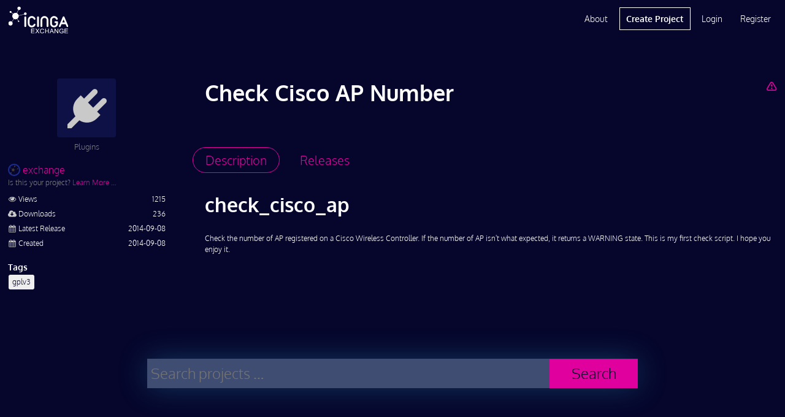

--- FILE ---
content_type: application/javascript
request_url: https://exchange.icinga.com/js/icinga.min.js
body_size: 124862
content:
;(function(window){'use strict';var define=function(name,requirements,factory){define.defines[name]={requirements:requirements,factory:factory,ref:null}
define.resolve(name);}
define.has=function(name){return name in define.defines&&define.defines[name]['ref']!==null;}
define.get=function(name){return define.defines[name]['ref'];}
define.set=function(name,ref){define.defines[name]['ref']=ref;}
define.resolve=function(name){var requirements=define.defines[name]['requirements'];var exports,ref;var requiredRefs=[];for(var i=0;i<requirements.length;i++){if(define.has(requirements[i])){ref=define.get(requirements[i]);}else if(requirements[i]==='exports'){exports=ref={};}else{return false;}
requiredRefs.push(ref);}
var factory=define.defines[name]['factory'];var resolved=factory.apply(null,requiredRefs);if(typeof exports==='object'){if(typeof resolved!=='undefined'){throw new Error('Factory for '+name+' returned, although exports were populated');}
resolved=exports;}
define.set(name,resolved);for(var definedName in define.defines){if(define.defines[definedName]['requirements'].indexOf(name)>=0){define.resolve(definedName);}}}
var require=function(name){if(define.has(name)){return define.get(name);}
throw new ReferenceError(name+' is not defined');}
define.icinga=true;define.defines={};window.define=define;window.require=require;})(window);
;/*! jQuery v3.6.0 | (c) OpenJS Foundation and other contributors | jquery.org/license */
!function(e,t){"use strict";"object"==typeof module&&"object"==typeof module.exports?module.exports=e.document?t(e,!0):function(e){if(!e.document)throw new Error("jQuery requires a window with a document");return t(e)}:t(e)}("undefined"!=typeof window?window:this,function(C,e){"use strict";var t=[],r=Object.getPrototypeOf,s=t.slice,g=t.flat?function(e){return t.flat.call(e)}:function(e){return t.concat.apply([],e)},u=t.push,i=t.indexOf,n={},o=n.toString,v=n.hasOwnProperty,a=v.toString,l=a.call(Object),y={},m=function(e){return"function"==typeof e&&"number"!=typeof e.nodeType&&"function"!=typeof e.item},x=function(e){return null!=e&&e===e.window},E=C.document,c={type:!0,src:!0,nonce:!0,noModule:!0};function b(e,t,n){var r,i,o=(n=n||E).createElement("script");if(o.text=e,t)for(r in c)(i=t[r]||t.getAttribute&&t.getAttribute(r))&&o.setAttribute(r,i);n.head.appendChild(o).parentNode.removeChild(o)}function w(e){return null==e?e+"":"object"==typeof e||"function"==typeof e?n[o.call(e)]||"object":typeof e}var f="3.6.0",S=function(e,t){return new S.fn.init(e,t)};function p(e){var t=!!e&&"length"in e&&e.length,n=w(e);return!m(e)&&!x(e)&&("array"===n||0===t||"number"==typeof t&&0<t&&t-1 in e)}S.fn=S.prototype={jquery:f,constructor:S,length:0,toArray:function(){return s.call(this)},get:function(e){return null==e?s.call(this):e<0?this[e+this.length]:this[e]},pushStack:function(e){var t=S.merge(this.constructor(),e);return t.prevObject=this,t},each:function(e){return S.each(this,e)},map:function(n){return this.pushStack(S.map(this,function(e,t){return n.call(e,t,e)}))},slice:function(){return this.pushStack(s.apply(this,arguments))},first:function(){return this.eq(0)},last:function(){return this.eq(-1)},even:function(){return this.pushStack(S.grep(this,function(e,t){return(t+1)%2}))},odd:function(){return this.pushStack(S.grep(this,function(e,t){return t%2}))},eq:function(e){var t=this.length,n=+e+(e<0?t:0);return this.pushStack(0<=n&&n<t?[this[n]]:[])},end:function(){return this.prevObject||this.constructor()},push:u,sort:t.sort,splice:t.splice},S.extend=S.fn.extend=function(){var e,t,n,r,i,o,a=arguments[0]||{},s=1,u=arguments.length,l=!1;for("boolean"==typeof a&&(l=a,a=arguments[s]||{},s++),"object"==typeof a||m(a)||(a={}),s===u&&(a=this,s--);s<u;s++)if(null!=(e=arguments[s]))for(t in e)r=e[t],"__proto__"!==t&&a!==r&&(l&&r&&(S.isPlainObject(r)||(i=Array.isArray(r)))?(n=a[t],o=i&&!Array.isArray(n)?[]:i||S.isPlainObject(n)?n:{},i=!1,a[t]=S.extend(l,o,r)):void 0!==r&&(a[t]=r));return a},S.extend({expando:"jQuery"+(f+Math.random()).replace(/\D/g,""),isReady:!0,error:function(e){throw new Error(e)},noop:function(){},isPlainObject:function(e){var t,n;return!(!e||"[object Object]"!==o.call(e))&&(!(t=r(e))||"function"==typeof(n=v.call(t,"constructor")&&t.constructor)&&a.call(n)===l)},isEmptyObject:function(e){var t;for(t in e)return!1;return!0},globalEval:function(e,t,n){b(e,{nonce:t&&t.nonce},n)},each:function(e,t){var n,r=0;if(p(e)){for(n=e.length;r<n;r++)if(!1===t.call(e[r],r,e[r]))break}else for(r in e)if(!1===t.call(e[r],r,e[r]))break;return e},makeArray:function(e,t){var n=t||[];return null!=e&&(p(Object(e))?S.merge(n,"string"==typeof e?[e]:e):u.call(n,e)),n},inArray:function(e,t,n){return null==t?-1:i.call(t,e,n)},merge:function(e,t){for(var n=+t.length,r=0,i=e.length;r<n;r++)e[i++]=t[r];return e.length=i,e},grep:function(e,t,n){for(var r=[],i=0,o=e.length,a=!n;i<o;i++)!t(e[i],i)!==a&&r.push(e[i]);return r},map:function(e,t,n){var r,i,o=0,a=[];if(p(e))for(r=e.length;o<r;o++)null!=(i=t(e[o],o,n))&&a.push(i);else for(o in e)null!=(i=t(e[o],o,n))&&a.push(i);return g(a)},guid:1,support:y}),"function"==typeof Symbol&&(S.fn[Symbol.iterator]=t[Symbol.iterator]),S.each("Boolean Number String Function Array Date RegExp Object Error Symbol".split(" "),function(e,t){n["[object "+t+"]"]=t.toLowerCase()});var d=function(n){var e,d,b,o,i,h,f,g,w,u,l,T,C,a,E,v,s,c,y,S="sizzle"+1*new Date,p=n.document,k=0,r=0,m=ue(),x=ue(),A=ue(),N=ue(),j=function(e,t){return e===t&&(l=!0),0},D={}.hasOwnProperty,t=[],q=t.pop,L=t.push,H=t.push,O=t.slice,P=function(e,t){for(var n=0,r=e.length;n<r;n++)if(e[n]===t)return n;return-1},R="checked|selected|async|autofocus|autoplay|controls|defer|disabled|hidden|ismap|loop|multiple|open|readonly|required|scoped",M="[\\x20\\t\\r\\n\\f]",I="(?:\\\\[\\da-fA-F]{1,6}"+M+"?|\\\\[^\\r\\n\\f]|[\\w-]|[^\0-\\x7f])+",W="\\["+M+"*("+I+")(?:"+M+"*([*^$|!~]?=)"+M+"*(?:'((?:\\\\.|[^\\\\'])*)'|\"((?:\\\\.|[^\\\\\"])*)\"|("+I+"))|)"+M+"*\\]",F=":("+I+")(?:\\((('((?:\\\\.|[^\\\\'])*)'|\"((?:\\\\.|[^\\\\\"])*)\")|((?:\\\\.|[^\\\\()[\\]]|"+W+")*)|.*)\\)|)",B=new RegExp(M+"+","g"),$=new RegExp("^"+M+"+|((?:^|[^\\\\])(?:\\\\.)*)"+M+"+$","g"),_=new RegExp("^"+M+"*,"+M+"*"),z=new RegExp("^"+M+"*([>+~]|"+M+")"+M+"*"),U=new RegExp(M+"|>"),X=new RegExp(F),V=new RegExp("^"+I+"$"),G={ID:new RegExp("^#("+I+")"),CLASS:new RegExp("^\\.("+I+")"),TAG:new RegExp("^("+I+"|[*])"),ATTR:new RegExp("^"+W),PSEUDO:new RegExp("^"+F),CHILD:new RegExp("^:(only|first|last|nth|nth-last)-(child|of-type)(?:\\("+M+"*(even|odd|(([+-]|)(\\d*)n|)"+M+"*(?:([+-]|)"+M+"*(\\d+)|))"+M+"*\\)|)","i"),bool:new RegExp("^(?:"+R+")$","i"),needsContext:new RegExp("^"+M+"*[>+~]|:(even|odd|eq|gt|lt|nth|first|last)(?:\\("+M+"*((?:-\\d)?\\d*)"+M+"*\\)|)(?=[^-]|$)","i")},Y=/HTML$/i,Q=/^(?:input|select|textarea|button)$/i,J=/^h\d$/i,K=/^[^{]+\{\s*\[native \w/,Z=/^(?:#([\w-]+)|(\w+)|\.([\w-]+))$/,ee=/[+~]/,te=new RegExp("\\\\[\\da-fA-F]{1,6}"+M+"?|\\\\([^\\r\\n\\f])","g"),ne=function(e,t){var n="0x"+e.slice(1)-65536;return t||(n<0?String.fromCharCode(n+65536):String.fromCharCode(n>>10|55296,1023&n|56320))},re=/([\0-\x1f\x7f]|^-?\d)|^-$|[^\0-\x1f\x7f-\uFFFF\w-]/g,ie=function(e,t){return t?"\0"===e?"\ufffd":e.slice(0,-1)+"\\"+e.charCodeAt(e.length-1).toString(16)+" ":"\\"+e},oe=function(){T()},ae=be(function(e){return!0===e.disabled&&"fieldset"===e.nodeName.toLowerCase()},{dir:"parentNode",next:"legend"});try{H.apply(t=O.call(p.childNodes),p.childNodes),t[p.childNodes.length].nodeType}catch(e){H={apply:t.length?function(e,t){L.apply(e,O.call(t))}:function(e,t){var n=e.length,r=0;while(e[n++]=t[r++]);e.length=n-1}}}function se(t,e,n,r){var i,o,a,s,u,l,c,f=e&&e.ownerDocument,p=e?e.nodeType:9;if(n=n||[],"string"!=typeof t||!t||1!==p&&9!==p&&11!==p)return n;if(!r&&(T(e),e=e||C,E)){if(11!==p&&(u=Z.exec(t)))if(i=u[1]){if(9===p){if(!(a=e.getElementById(i)))return n;if(a.id===i)return n.push(a),n}else if(f&&(a=f.getElementById(i))&&y(e,a)&&a.id===i)return n.push(a),n}else{if(u[2])return H.apply(n,e.getElementsByTagName(t)),n;if((i=u[3])&&d.getElementsByClassName&&e.getElementsByClassName)return H.apply(n,e.getElementsByClassName(i)),n}if(d.qsa&&!N[t+" "]&&(!v||!v.test(t))&&(1!==p||"object"!==e.nodeName.toLowerCase())){if(c=t,f=e,1===p&&(U.test(t)||z.test(t))){(f=ee.test(t)&&ye(e.parentNode)||e)===e&&d.scope||((s=e.getAttribute("id"))?s=s.replace(re,ie):e.setAttribute("id",s=S)),o=(l=h(t)).length;while(o--)l[o]=(s?"#"+s:":scope")+" "+xe(l[o]);c=l.join(",")}try{return H.apply(n,f.querySelectorAll(c)),n}catch(e){N(t,!0)}finally{s===S&&e.removeAttribute("id")}}}return g(t.replace($,"$1"),e,n,r)}function ue(){var r=[];return function e(t,n){return r.push(t+" ")>b.cacheLength&&delete e[r.shift()],e[t+" "]=n}}function le(e){return e[S]=!0,e}function ce(e){var t=C.createElement("fieldset");try{return!!e(t)}catch(e){return!1}finally{t.parentNode&&t.parentNode.removeChild(t),t=null}}function fe(e,t){var n=e.split("|"),r=n.length;while(r--)b.attrHandle[n[r]]=t}function pe(e,t){var n=t&&e,r=n&&1===e.nodeType&&1===t.nodeType&&e.sourceIndex-t.sourceIndex;if(r)return r;if(n)while(n=n.nextSibling)if(n===t)return-1;return e?1:-1}function de(t){return function(e){return"input"===e.nodeName.toLowerCase()&&e.type===t}}function he(n){return function(e){var t=e.nodeName.toLowerCase();return("input"===t||"button"===t)&&e.type===n}}function ge(t){return function(e){return"form"in e?e.parentNode&&!1===e.disabled?"label"in e?"label"in e.parentNode?e.parentNode.disabled===t:e.disabled===t:e.isDisabled===t||e.isDisabled!==!t&&ae(e)===t:e.disabled===t:"label"in e&&e.disabled===t}}function ve(a){return le(function(o){return o=+o,le(function(e,t){var n,r=a([],e.length,o),i=r.length;while(i--)e[n=r[i]]&&(e[n]=!(t[n]=e[n]))})})}function ye(e){return e&&"undefined"!=typeof e.getElementsByTagName&&e}for(e in d=se.support={},i=se.isXML=function(e){var t=e&&e.namespaceURI,n=e&&(e.ownerDocument||e).documentElement;return!Y.test(t||n&&n.nodeName||"HTML")},T=se.setDocument=function(e){var t,n,r=e?e.ownerDocument||e:p;return r!=C&&9===r.nodeType&&r.documentElement&&(a=(C=r).documentElement,E=!i(C),p!=C&&(n=C.defaultView)&&n.top!==n&&(n.addEventListener?n.addEventListener("unload",oe,!1):n.attachEvent&&n.attachEvent("onunload",oe)),d.scope=ce(function(e){return a.appendChild(e).appendChild(C.createElement("div")),"undefined"!=typeof e.querySelectorAll&&!e.querySelectorAll(":scope fieldset div").length}),d.attributes=ce(function(e){return e.className="i",!e.getAttribute("className")}),d.getElementsByTagName=ce(function(e){return e.appendChild(C.createComment("")),!e.getElementsByTagName("*").length}),d.getElementsByClassName=K.test(C.getElementsByClassName),d.getById=ce(function(e){return a.appendChild(e).id=S,!C.getElementsByName||!C.getElementsByName(S).length}),d.getById?(b.filter.ID=function(e){var t=e.replace(te,ne);return function(e){return e.getAttribute("id")===t}},b.find.ID=function(e,t){if("undefined"!=typeof t.getElementById&&E){var n=t.getElementById(e);return n?[n]:[]}}):(b.filter.ID=function(e){var n=e.replace(te,ne);return function(e){var t="undefined"!=typeof e.getAttributeNode&&e.getAttributeNode("id");return t&&t.value===n}},b.find.ID=function(e,t){if("undefined"!=typeof t.getElementById&&E){var n,r,i,o=t.getElementById(e);if(o){if((n=o.getAttributeNode("id"))&&n.value===e)return[o];i=t.getElementsByName(e),r=0;while(o=i[r++])if((n=o.getAttributeNode("id"))&&n.value===e)return[o]}return[]}}),b.find.TAG=d.getElementsByTagName?function(e,t){return"undefined"!=typeof t.getElementsByTagName?t.getElementsByTagName(e):d.qsa?t.querySelectorAll(e):void 0}:function(e,t){var n,r=[],i=0,o=t.getElementsByTagName(e);if("*"===e){while(n=o[i++])1===n.nodeType&&r.push(n);return r}return o},b.find.CLASS=d.getElementsByClassName&&function(e,t){if("undefined"!=typeof t.getElementsByClassName&&E)return t.getElementsByClassName(e)},s=[],v=[],(d.qsa=K.test(C.querySelectorAll))&&(ce(function(e){var t;a.appendChild(e).innerHTML="<a id='"+S+"'></a><select id='"+S+"-\r\\' msallowcapture=''><option selected=''></option></select>",e.querySelectorAll("[msallowcapture^='']").length&&v.push("[*^$]="+M+"*(?:''|\"\")"),e.querySelectorAll("[selected]").length||v.push("\\["+M+"*(?:value|"+R+")"),e.querySelectorAll("[id~="+S+"-]").length||v.push("~="),(t=C.createElement("input")).setAttribute("name",""),e.appendChild(t),e.querySelectorAll("[name='']").length||v.push("\\["+M+"*name"+M+"*="+M+"*(?:''|\"\")"),e.querySelectorAll(":checked").length||v.push(":checked"),e.querySelectorAll("a#"+S+"+*").length||v.push(".#.+[+~]"),e.querySelectorAll("\\\f"),v.push("[\\r\\n\\f]")}),ce(function(e){e.innerHTML="<a href='' disabled='disabled'></a><select disabled='disabled'><option/></select>";var t=C.createElement("input");t.setAttribute("type","hidden"),e.appendChild(t).setAttribute("name","D"),e.querySelectorAll("[name=d]").length&&v.push("name"+M+"*[*^$|!~]?="),2!==e.querySelectorAll(":enabled").length&&v.push(":enabled",":disabled"),a.appendChild(e).disabled=!0,2!==e.querySelectorAll(":disabled").length&&v.push(":enabled",":disabled"),e.querySelectorAll("*,:x"),v.push(",.*:")})),(d.matchesSelector=K.test(c=a.matches||a.webkitMatchesSelector||a.mozMatchesSelector||a.oMatchesSelector||a.msMatchesSelector))&&ce(function(e){d.disconnectedMatch=c.call(e,"*"),c.call(e,"[s!='']:x"),s.push("!=",F)}),v=v.length&&new RegExp(v.join("|")),s=s.length&&new RegExp(s.join("|")),t=K.test(a.compareDocumentPosition),y=t||K.test(a.contains)?function(e,t){var n=9===e.nodeType?e.documentElement:e,r=t&&t.parentNode;return e===r||!(!r||1!==r.nodeType||!(n.contains?n.contains(r):e.compareDocumentPosition&&16&e.compareDocumentPosition(r)))}:function(e,t){if(t)while(t=t.parentNode)if(t===e)return!0;return!1},j=t?function(e,t){if(e===t)return l=!0,0;var n=!e.compareDocumentPosition-!t.compareDocumentPosition;return n||(1&(n=(e.ownerDocument||e)==(t.ownerDocument||t)?e.compareDocumentPosition(t):1)||!d.sortDetached&&t.compareDocumentPosition(e)===n?e==C||e.ownerDocument==p&&y(p,e)?-1:t==C||t.ownerDocument==p&&y(p,t)?1:u?P(u,e)-P(u,t):0:4&n?-1:1)}:function(e,t){if(e===t)return l=!0,0;var n,r=0,i=e.parentNode,o=t.parentNode,a=[e],s=[t];if(!i||!o)return e==C?-1:t==C?1:i?-1:o?1:u?P(u,e)-P(u,t):0;if(i===o)return pe(e,t);n=e;while(n=n.parentNode)a.unshift(n);n=t;while(n=n.parentNode)s.unshift(n);while(a[r]===s[r])r++;return r?pe(a[r],s[r]):a[r]==p?-1:s[r]==p?1:0}),C},se.matches=function(e,t){return se(e,null,null,t)},se.matchesSelector=function(e,t){if(T(e),d.matchesSelector&&E&&!N[t+" "]&&(!s||!s.test(t))&&(!v||!v.test(t)))try{var n=c.call(e,t);if(n||d.disconnectedMatch||e.document&&11!==e.document.nodeType)return n}catch(e){N(t,!0)}return 0<se(t,C,null,[e]).length},se.contains=function(e,t){return(e.ownerDocument||e)!=C&&T(e),y(e,t)},se.attr=function(e,t){(e.ownerDocument||e)!=C&&T(e);var n=b.attrHandle[t.toLowerCase()],r=n&&D.call(b.attrHandle,t.toLowerCase())?n(e,t,!E):void 0;return void 0!==r?r:d.attributes||!E?e.getAttribute(t):(r=e.getAttributeNode(t))&&r.specified?r.value:null},se.escape=function(e){return(e+"").replace(re,ie)},se.error=function(e){throw new Error("Syntax error, unrecognized expression: "+e)},se.uniqueSort=function(e){var t,n=[],r=0,i=0;if(l=!d.detectDuplicates,u=!d.sortStable&&e.slice(0),e.sort(j),l){while(t=e[i++])t===e[i]&&(r=n.push(i));while(r--)e.splice(n[r],1)}return u=null,e},o=se.getText=function(e){var t,n="",r=0,i=e.nodeType;if(i){if(1===i||9===i||11===i){if("string"==typeof e.textContent)return e.textContent;for(e=e.firstChild;e;e=e.nextSibling)n+=o(e)}else if(3===i||4===i)return e.nodeValue}else while(t=e[r++])n+=o(t);return n},(b=se.selectors={cacheLength:50,createPseudo:le,match:G,attrHandle:{},find:{},relative:{">":{dir:"parentNode",first:!0}," ":{dir:"parentNode"},"+":{dir:"previousSibling",first:!0},"~":{dir:"previousSibling"}},preFilter:{ATTR:function(e){return e[1]=e[1].replace(te,ne),e[3]=(e[3]||e[4]||e[5]||"").replace(te,ne),"~="===e[2]&&(e[3]=" "+e[3]+" "),e.slice(0,4)},CHILD:function(e){return e[1]=e[1].toLowerCase(),"nth"===e[1].slice(0,3)?(e[3]||se.error(e[0]),e[4]=+(e[4]?e[5]+(e[6]||1):2*("even"===e[3]||"odd"===e[3])),e[5]=+(e[7]+e[8]||"odd"===e[3])):e[3]&&se.error(e[0]),e},PSEUDO:function(e){var t,n=!e[6]&&e[2];return G.CHILD.test(e[0])?null:(e[3]?e[2]=e[4]||e[5]||"":n&&X.test(n)&&(t=h(n,!0))&&(t=n.indexOf(")",n.length-t)-n.length)&&(e[0]=e[0].slice(0,t),e[2]=n.slice(0,t)),e.slice(0,3))}},filter:{TAG:function(e){var t=e.replace(te,ne).toLowerCase();return"*"===e?function(){return!0}:function(e){return e.nodeName&&e.nodeName.toLowerCase()===t}},CLASS:function(e){var t=m[e+" "];return t||(t=new RegExp("(^|"+M+")"+e+"("+M+"|$)"))&&m(e,function(e){return t.test("string"==typeof e.className&&e.className||"undefined"!=typeof e.getAttribute&&e.getAttribute("class")||"")})},ATTR:function(n,r,i){return function(e){var t=se.attr(e,n);return null==t?"!="===r:!r||(t+="","="===r?t===i:"!="===r?t!==i:"^="===r?i&&0===t.indexOf(i):"*="===r?i&&-1<t.indexOf(i):"$="===r?i&&t.slice(-i.length)===i:"~="===r?-1<(" "+t.replace(B," ")+" ").indexOf(i):"|="===r&&(t===i||t.slice(0,i.length+1)===i+"-"))}},CHILD:function(h,e,t,g,v){var y="nth"!==h.slice(0,3),m="last"!==h.slice(-4),x="of-type"===e;return 1===g&&0===v?function(e){return!!e.parentNode}:function(e,t,n){var r,i,o,a,s,u,l=y!==m?"nextSibling":"previousSibling",c=e.parentNode,f=x&&e.nodeName.toLowerCase(),p=!n&&!x,d=!1;if(c){if(y){while(l){a=e;while(a=a[l])if(x?a.nodeName.toLowerCase()===f:1===a.nodeType)return!1;u=l="only"===h&&!u&&"nextSibling"}return!0}if(u=[m?c.firstChild:c.lastChild],m&&p){d=(s=(r=(i=(o=(a=c)[S]||(a[S]={}))[a.uniqueID]||(o[a.uniqueID]={}))[h]||[])[0]===k&&r[1])&&r[2],a=s&&c.childNodes[s];while(a=++s&&a&&a[l]||(d=s=0)||u.pop())if(1===a.nodeType&&++d&&a===e){i[h]=[k,s,d];break}}else if(p&&(d=s=(r=(i=(o=(a=e)[S]||(a[S]={}))[a.uniqueID]||(o[a.uniqueID]={}))[h]||[])[0]===k&&r[1]),!1===d)while(a=++s&&a&&a[l]||(d=s=0)||u.pop())if((x?a.nodeName.toLowerCase()===f:1===a.nodeType)&&++d&&(p&&((i=(o=a[S]||(a[S]={}))[a.uniqueID]||(o[a.uniqueID]={}))[h]=[k,d]),a===e))break;return(d-=v)===g||d%g==0&&0<=d/g}}},PSEUDO:function(e,o){var t,a=b.pseudos[e]||b.setFilters[e.toLowerCase()]||se.error("unsupported pseudo: "+e);return a[S]?a(o):1<a.length?(t=[e,e,"",o],b.setFilters.hasOwnProperty(e.toLowerCase())?le(function(e,t){var n,r=a(e,o),i=r.length;while(i--)e[n=P(e,r[i])]=!(t[n]=r[i])}):function(e){return a(e,0,t)}):a}},pseudos:{not:le(function(e){var r=[],i=[],s=f(e.replace($,"$1"));return s[S]?le(function(e,t,n,r){var i,o=s(e,null,r,[]),a=e.length;while(a--)(i=o[a])&&(e[a]=!(t[a]=i))}):function(e,t,n){return r[0]=e,s(r,null,n,i),r[0]=null,!i.pop()}}),has:le(function(t){return function(e){return 0<se(t,e).length}}),contains:le(function(t){return t=t.replace(te,ne),function(e){return-1<(e.textContent||o(e)).indexOf(t)}}),lang:le(function(n){return V.test(n||"")||se.error("unsupported lang: "+n),n=n.replace(te,ne).toLowerCase(),function(e){var t;do{if(t=E?e.lang:e.getAttribute("xml:lang")||e.getAttribute("lang"))return(t=t.toLowerCase())===n||0===t.indexOf(n+"-")}while((e=e.parentNode)&&1===e.nodeType);return!1}}),target:function(e){var t=n.location&&n.location.hash;return t&&t.slice(1)===e.id},root:function(e){return e===a},focus:function(e){return e===C.activeElement&&(!C.hasFocus||C.hasFocus())&&!!(e.type||e.href||~e.tabIndex)},enabled:ge(!1),disabled:ge(!0),checked:function(e){var t=e.nodeName.toLowerCase();return"input"===t&&!!e.checked||"option"===t&&!!e.selected},selected:function(e){return e.parentNode&&e.parentNode.selectedIndex,!0===e.selected},empty:function(e){for(e=e.firstChild;e;e=e.nextSibling)if(e.nodeType<6)return!1;return!0},parent:function(e){return!b.pseudos.empty(e)},header:function(e){return J.test(e.nodeName)},input:function(e){return Q.test(e.nodeName)},button:function(e){var t=e.nodeName.toLowerCase();return"input"===t&&"button"===e.type||"button"===t},text:function(e){var t;return"input"===e.nodeName.toLowerCase()&&"text"===e.type&&(null==(t=e.getAttribute("type"))||"text"===t.toLowerCase())},first:ve(function(){return[0]}),last:ve(function(e,t){return[t-1]}),eq:ve(function(e,t,n){return[n<0?n+t:n]}),even:ve(function(e,t){for(var n=0;n<t;n+=2)e.push(n);return e}),odd:ve(function(e,t){for(var n=1;n<t;n+=2)e.push(n);return e}),lt:ve(function(e,t,n){for(var r=n<0?n+t:t<n?t:n;0<=--r;)e.push(r);return e}),gt:ve(function(e,t,n){for(var r=n<0?n+t:n;++r<t;)e.push(r);return e})}}).pseudos.nth=b.pseudos.eq,{radio:!0,checkbox:!0,file:!0,password:!0,image:!0})b.pseudos[e]=de(e);for(e in{submit:!0,reset:!0})b.pseudos[e]=he(e);function me(){}function xe(e){for(var t=0,n=e.length,r="";t<n;t++)r+=e[t].value;return r}function be(s,e,t){var u=e.dir,l=e.next,c=l||u,f=t&&"parentNode"===c,p=r++;return e.first?function(e,t,n){while(e=e[u])if(1===e.nodeType||f)return s(e,t,n);return!1}:function(e,t,n){var r,i,o,a=[k,p];if(n){while(e=e[u])if((1===e.nodeType||f)&&s(e,t,n))return!0}else while(e=e[u])if(1===e.nodeType||f)if(i=(o=e[S]||(e[S]={}))[e.uniqueID]||(o[e.uniqueID]={}),l&&l===e.nodeName.toLowerCase())e=e[u]||e;else{if((r=i[c])&&r[0]===k&&r[1]===p)return a[2]=r[2];if((i[c]=a)[2]=s(e,t,n))return!0}return!1}}function we(i){return 1<i.length?function(e,t,n){var r=i.length;while(r--)if(!i[r](e,t,n))return!1;return!0}:i[0]}function Te(e,t,n,r,i){for(var o,a=[],s=0,u=e.length,l=null!=t;s<u;s++)(o=e[s])&&(n&&!n(o,r,i)||(a.push(o),l&&t.push(s)));return a}function Ce(d,h,g,v,y,e){return v&&!v[S]&&(v=Ce(v)),y&&!y[S]&&(y=Ce(y,e)),le(function(e,t,n,r){var i,o,a,s=[],u=[],l=t.length,c=e||function(e,t,n){for(var r=0,i=t.length;r<i;r++)se(e,t[r],n);return n}(h||"*",n.nodeType?[n]:n,[]),f=!d||!e&&h?c:Te(c,s,d,n,r),p=g?y||(e?d:l||v)?[]:t:f;if(g&&g(f,p,n,r),v){i=Te(p,u),v(i,[],n,r),o=i.length;while(o--)(a=i[o])&&(p[u[o]]=!(f[u[o]]=a))}if(e){if(y||d){if(y){i=[],o=p.length;while(o--)(a=p[o])&&i.push(f[o]=a);y(null,p=[],i,r)}o=p.length;while(o--)(a=p[o])&&-1<(i=y?P(e,a):s[o])&&(e[i]=!(t[i]=a))}}else p=Te(p===t?p.splice(l,p.length):p),y?y(null,t,p,r):H.apply(t,p)})}function Ee(e){for(var i,t,n,r=e.length,o=b.relative[e[0].type],a=o||b.relative[" "],s=o?1:0,u=be(function(e){return e===i},a,!0),l=be(function(e){return-1<P(i,e)},a,!0),c=[function(e,t,n){var r=!o&&(n||t!==w)||((i=t).nodeType?u(e,t,n):l(e,t,n));return i=null,r}];s<r;s++)if(t=b.relative[e[s].type])c=[be(we(c),t)];else{if((t=b.filter[e[s].type].apply(null,e[s].matches))[S]){for(n=++s;n<r;n++)if(b.relative[e[n].type])break;return Ce(1<s&&we(c),1<s&&xe(e.slice(0,s-1).concat({value:" "===e[s-2].type?"*":""})).replace($,"$1"),t,s<n&&Ee(e.slice(s,n)),n<r&&Ee(e=e.slice(n)),n<r&&xe(e))}c.push(t)}return we(c)}return me.prototype=b.filters=b.pseudos,b.setFilters=new me,h=se.tokenize=function(e,t){var n,r,i,o,a,s,u,l=x[e+" "];if(l)return t?0:l.slice(0);a=e,s=[],u=b.preFilter;while(a){for(o in n&&!(r=_.exec(a))||(r&&(a=a.slice(r[0].length)||a),s.push(i=[])),n=!1,(r=z.exec(a))&&(n=r.shift(),i.push({value:n,type:r[0].replace($," ")}),a=a.slice(n.length)),b.filter)!(r=G[o].exec(a))||u[o]&&!(r=u[o](r))||(n=r.shift(),i.push({value:n,type:o,matches:r}),a=a.slice(n.length));if(!n)break}return t?a.length:a?se.error(e):x(e,s).slice(0)},f=se.compile=function(e,t){var n,v,y,m,x,r,i=[],o=[],a=A[e+" "];if(!a){t||(t=h(e)),n=t.length;while(n--)(a=Ee(t[n]))[S]?i.push(a):o.push(a);(a=A(e,(v=o,m=0<(y=i).length,x=0<v.length,r=function(e,t,n,r,i){var o,a,s,u=0,l="0",c=e&&[],f=[],p=w,d=e||x&&b.find.TAG("*",i),h=k+=null==p?1:Math.random()||.1,g=d.length;for(i&&(w=t==C||t||i);l!==g&&null!=(o=d[l]);l++){if(x&&o){a=0,t||o.ownerDocument==C||(T(o),n=!E);while(s=v[a++])if(s(o,t||C,n)){r.push(o);break}i&&(k=h)}m&&((o=!s&&o)&&u--,e&&c.push(o))}if(u+=l,m&&l!==u){a=0;while(s=y[a++])s(c,f,t,n);if(e){if(0<u)while(l--)c[l]||f[l]||(f[l]=q.call(r));f=Te(f)}H.apply(r,f),i&&!e&&0<f.length&&1<u+y.length&&se.uniqueSort(r)}return i&&(k=h,w=p),c},m?le(r):r))).selector=e}return a},g=se.select=function(e,t,n,r){var i,o,a,s,u,l="function"==typeof e&&e,c=!r&&h(e=l.selector||e);if(n=n||[],1===c.length){if(2<(o=c[0]=c[0].slice(0)).length&&"ID"===(a=o[0]).type&&9===t.nodeType&&E&&b.relative[o[1].type]){if(!(t=(b.find.ID(a.matches[0].replace(te,ne),t)||[])[0]))return n;l&&(t=t.parentNode),e=e.slice(o.shift().value.length)}i=G.needsContext.test(e)?0:o.length;while(i--){if(a=o[i],b.relative[s=a.type])break;if((u=b.find[s])&&(r=u(a.matches[0].replace(te,ne),ee.test(o[0].type)&&ye(t.parentNode)||t))){if(o.splice(i,1),!(e=r.length&&xe(o)))return H.apply(n,r),n;break}}}return(l||f(e,c))(r,t,!E,n,!t||ee.test(e)&&ye(t.parentNode)||t),n},d.sortStable=S.split("").sort(j).join("")===S,d.detectDuplicates=!!l,T(),d.sortDetached=ce(function(e){return 1&e.compareDocumentPosition(C.createElement("fieldset"))}),ce(function(e){return e.innerHTML="<a href='#'></a>","#"===e.firstChild.getAttribute("href")})||fe("type|href|height|width",function(e,t,n){if(!n)return e.getAttribute(t,"type"===t.toLowerCase()?1:2)}),d.attributes&&ce(function(e){return e.innerHTML="<input/>",e.firstChild.setAttribute("value",""),""===e.firstChild.getAttribute("value")})||fe("value",function(e,t,n){if(!n&&"input"===e.nodeName.toLowerCase())return e.defaultValue}),ce(function(e){return null==e.getAttribute("disabled")})||fe(R,function(e,t,n){var r;if(!n)return!0===e[t]?t.toLowerCase():(r=e.getAttributeNode(t))&&r.specified?r.value:null}),se}(C);S.find=d,S.expr=d.selectors,S.expr[":"]=S.expr.pseudos,S.uniqueSort=S.unique=d.uniqueSort,S.text=d.getText,S.isXMLDoc=d.isXML,S.contains=d.contains,S.escapeSelector=d.escape;var h=function(e,t,n){var r=[],i=void 0!==n;while((e=e[t])&&9!==e.nodeType)if(1===e.nodeType){if(i&&S(e).is(n))break;r.push(e)}return r},T=function(e,t){for(var n=[];e;e=e.nextSibling)1===e.nodeType&&e!==t&&n.push(e);return n},k=S.expr.match.needsContext;function A(e,t){return e.nodeName&&e.nodeName.toLowerCase()===t.toLowerCase()}var N=/^<([a-z][^\/\0>:\x20\t\r\n\f]*)[\x20\t\r\n\f]*\/?>(?:<\/\1>|)$/i;function j(e,n,r){return m(n)?S.grep(e,function(e,t){return!!n.call(e,t,e)!==r}):n.nodeType?S.grep(e,function(e){return e===n!==r}):"string"!=typeof n?S.grep(e,function(e){return-1<i.call(n,e)!==r}):S.filter(n,e,r)}S.filter=function(e,t,n){var r=t[0];return n&&(e=":not("+e+")"),1===t.length&&1===r.nodeType?S.find.matchesSelector(r,e)?[r]:[]:S.find.matches(e,S.grep(t,function(e){return 1===e.nodeType}))},S.fn.extend({find:function(e){var t,n,r=this.length,i=this;if("string"!=typeof e)return this.pushStack(S(e).filter(function(){for(t=0;t<r;t++)if(S.contains(i[t],this))return!0}));for(n=this.pushStack([]),t=0;t<r;t++)S.find(e,i[t],n);return 1<r?S.uniqueSort(n):n},filter:function(e){return this.pushStack(j(this,e||[],!1))},not:function(e){return this.pushStack(j(this,e||[],!0))},is:function(e){return!!j(this,"string"==typeof e&&k.test(e)?S(e):e||[],!1).length}});var D,q=/^(?:\s*(<[\w\W]+>)[^>]*|#([\w-]+))$/;(S.fn.init=function(e,t,n){var r,i;if(!e)return this;if(n=n||D,"string"==typeof e){if(!(r="<"===e[0]&&">"===e[e.length-1]&&3<=e.length?[null,e,null]:q.exec(e))||!r[1]&&t)return!t||t.jquery?(t||n).find(e):this.constructor(t).find(e);if(r[1]){if(t=t instanceof S?t[0]:t,S.merge(this,S.parseHTML(r[1],t&&t.nodeType?t.ownerDocument||t:E,!0)),N.test(r[1])&&S.isPlainObject(t))for(r in t)m(this[r])?this[r](t[r]):this.attr(r,t[r]);return this}return(i=E.getElementById(r[2]))&&(this[0]=i,this.length=1),this}return e.nodeType?(this[0]=e,this.length=1,this):m(e)?void 0!==n.ready?n.ready(e):e(S):S.makeArray(e,this)}).prototype=S.fn,D=S(E);var L=/^(?:parents|prev(?:Until|All))/,H={children:!0,contents:!0,next:!0,prev:!0};function O(e,t){while((e=e[t])&&1!==e.nodeType);return e}S.fn.extend({has:function(e){var t=S(e,this),n=t.length;return this.filter(function(){for(var e=0;e<n;e++)if(S.contains(this,t[e]))return!0})},closest:function(e,t){var n,r=0,i=this.length,o=[],a="string"!=typeof e&&S(e);if(!k.test(e))for(;r<i;r++)for(n=this[r];n&&n!==t;n=n.parentNode)if(n.nodeType<11&&(a?-1<a.index(n):1===n.nodeType&&S.find.matchesSelector(n,e))){o.push(n);break}return this.pushStack(1<o.length?S.uniqueSort(o):o)},index:function(e){return e?"string"==typeof e?i.call(S(e),this[0]):i.call(this,e.jquery?e[0]:e):this[0]&&this[0].parentNode?this.first().prevAll().length:-1},add:function(e,t){return this.pushStack(S.uniqueSort(S.merge(this.get(),S(e,t))))},addBack:function(e){return this.add(null==e?this.prevObject:this.prevObject.filter(e))}}),S.each({parent:function(e){var t=e.parentNode;return t&&11!==t.nodeType?t:null},parents:function(e){return h(e,"parentNode")},parentsUntil:function(e,t,n){return h(e,"parentNode",n)},next:function(e){return O(e,"nextSibling")},prev:function(e){return O(e,"previousSibling")},nextAll:function(e){return h(e,"nextSibling")},prevAll:function(e){return h(e,"previousSibling")},nextUntil:function(e,t,n){return h(e,"nextSibling",n)},prevUntil:function(e,t,n){return h(e,"previousSibling",n)},siblings:function(e){return T((e.parentNode||{}).firstChild,e)},children:function(e){return T(e.firstChild)},contents:function(e){return null!=e.contentDocument&&r(e.contentDocument)?e.contentDocument:(A(e,"template")&&(e=e.content||e),S.merge([],e.childNodes))}},function(r,i){S.fn[r]=function(e,t){var n=S.map(this,i,e);return"Until"!==r.slice(-5)&&(t=e),t&&"string"==typeof t&&(n=S.filter(t,n)),1<this.length&&(H[r]||S.uniqueSort(n),L.test(r)&&n.reverse()),this.pushStack(n)}});var P=/[^\x20\t\r\n\f]+/g;function R(e){return e}function M(e){throw e}function I(e,t,n,r){var i;try{e&&m(i=e.promise)?i.call(e).done(t).fail(n):e&&m(i=e.then)?i.call(e,t,n):t.apply(void 0,[e].slice(r))}catch(e){n.apply(void 0,[e])}}S.Callbacks=function(r){var e,n;r="string"==typeof r?(e=r,n={},S.each(e.match(P)||[],function(e,t){n[t]=!0}),n):S.extend({},r);var i,t,o,a,s=[],u=[],l=-1,c=function(){for(a=a||r.once,o=i=!0;u.length;l=-1){t=u.shift();while(++l<s.length)!1===s[l].apply(t[0],t[1])&&r.stopOnFalse&&(l=s.length,t=!1)}r.memory||(t=!1),i=!1,a&&(s=t?[]:"")},f={add:function(){return s&&(t&&!i&&(l=s.length-1,u.push(t)),function n(e){S.each(e,function(e,t){m(t)?r.unique&&f.has(t)||s.push(t):t&&t.length&&"string"!==w(t)&&n(t)})}(arguments),t&&!i&&c()),this},remove:function(){return S.each(arguments,function(e,t){var n;while(-1<(n=S.inArray(t,s,n)))s.splice(n,1),n<=l&&l--}),this},has:function(e){return e?-1<S.inArray(e,s):0<s.length},empty:function(){return s&&(s=[]),this},disable:function(){return a=u=[],s=t="",this},disabled:function(){return!s},lock:function(){return a=u=[],t||i||(s=t=""),this},locked:function(){return!!a},fireWith:function(e,t){return a||(t=[e,(t=t||[]).slice?t.slice():t],u.push(t),i||c()),this},fire:function(){return f.fireWith(this,arguments),this},fired:function(){return!!o}};return f},S.extend({Deferred:function(e){var o=[["notify","progress",S.Callbacks("memory"),S.Callbacks("memory"),2],["resolve","done",S.Callbacks("once memory"),S.Callbacks("once memory"),0,"resolved"],["reject","fail",S.Callbacks("once memory"),S.Callbacks("once memory"),1,"rejected"]],i="pending",a={state:function(){return i},always:function(){return s.done(arguments).fail(arguments),this},"catch":function(e){return a.then(null,e)},pipe:function(){var i=arguments;return S.Deferred(function(r){S.each(o,function(e,t){var n=m(i[t[4]])&&i[t[4]];s[t[1]](function(){var e=n&&n.apply(this,arguments);e&&m(e.promise)?e.promise().progress(r.notify).done(r.resolve).fail(r.reject):r[t[0]+"With"](this,n?[e]:arguments)})}),i=null}).promise()},then:function(t,n,r){var u=0;function l(i,o,a,s){return function(){var n=this,r=arguments,e=function(){var e,t;if(!(i<u)){if((e=a.apply(n,r))===o.promise())throw new TypeError("Thenable self-resolution");t=e&&("object"==typeof e||"function"==typeof e)&&e.then,m(t)?s?t.call(e,l(u,o,R,s),l(u,o,M,s)):(u++,t.call(e,l(u,o,R,s),l(u,o,M,s),l(u,o,R,o.notifyWith))):(a!==R&&(n=void 0,r=[e]),(s||o.resolveWith)(n,r))}},t=s?e:function(){try{e()}catch(e){S.Deferred.exceptionHook&&S.Deferred.exceptionHook(e,t.stackTrace),u<=i+1&&(a!==M&&(n=void 0,r=[e]),o.rejectWith(n,r))}};i?t():(S.Deferred.getStackHook&&(t.stackTrace=S.Deferred.getStackHook()),C.setTimeout(t))}}return S.Deferred(function(e){o[0][3].add(l(0,e,m(r)?r:R,e.notifyWith)),o[1][3].add(l(0,e,m(t)?t:R)),o[2][3].add(l(0,e,m(n)?n:M))}).promise()},promise:function(e){return null!=e?S.extend(e,a):a}},s={};return S.each(o,function(e,t){var n=t[2],r=t[5];a[t[1]]=n.add,r&&n.add(function(){i=r},o[3-e][2].disable,o[3-e][3].disable,o[0][2].lock,o[0][3].lock),n.add(t[3].fire),s[t[0]]=function(){return s[t[0]+"With"](this===s?void 0:this,arguments),this},s[t[0]+"With"]=n.fireWith}),a.promise(s),e&&e.call(s,s),s},when:function(e){var n=arguments.length,t=n,r=Array(t),i=s.call(arguments),o=S.Deferred(),a=function(t){return function(e){r[t]=this,i[t]=1<arguments.length?s.call(arguments):e,--n||o.resolveWith(r,i)}};if(n<=1&&(I(e,o.done(a(t)).resolve,o.reject,!n),"pending"===o.state()||m(i[t]&&i[t].then)))return o.then();while(t--)I(i[t],a(t),o.reject);return o.promise()}});var W=/^(Eval|Internal|Range|Reference|Syntax|Type|URI)Error$/;S.Deferred.exceptionHook=function(e,t){C.console&&C.console.warn&&e&&W.test(e.name)&&C.console.warn("jQuery.Deferred exception: "+e.message,e.stack,t)},S.readyException=function(e){C.setTimeout(function(){throw e})};var F=S.Deferred();function B(){E.removeEventListener("DOMContentLoaded",B),C.removeEventListener("load",B),S.ready()}S.fn.ready=function(e){return F.then(e)["catch"](function(e){S.readyException(e)}),this},S.extend({isReady:!1,readyWait:1,ready:function(e){(!0===e?--S.readyWait:S.isReady)||(S.isReady=!0)!==e&&0<--S.readyWait||F.resolveWith(E,[S])}}),S.ready.then=F.then,"complete"===E.readyState||"loading"!==E.readyState&&!E.documentElement.doScroll?C.setTimeout(S.ready):(E.addEventListener("DOMContentLoaded",B),C.addEventListener("load",B));var $=function(e,t,n,r,i,o,a){var s=0,u=e.length,l=null==n;if("object"===w(n))for(s in i=!0,n)$(e,t,s,n[s],!0,o,a);else if(void 0!==r&&(i=!0,m(r)||(a=!0),l&&(a?(t.call(e,r),t=null):(l=t,t=function(e,t,n){return l.call(S(e),n)})),t))for(;s<u;s++)t(e[s],n,a?r:r.call(e[s],s,t(e[s],n)));return i?e:l?t.call(e):u?t(e[0],n):o},_=/^-ms-/,z=/-([a-z])/g;function U(e,t){return t.toUpperCase()}function X(e){return e.replace(_,"ms-").replace(z,U)}var V=function(e){return 1===e.nodeType||9===e.nodeType||!+e.nodeType};function G(){this.expando=S.expando+G.uid++}G.uid=1,G.prototype={cache:function(e){var t=e[this.expando];return t||(t={},V(e)&&(e.nodeType?e[this.expando]=t:Object.defineProperty(e,this.expando,{value:t,configurable:!0}))),t},set:function(e,t,n){var r,i=this.cache(e);if("string"==typeof t)i[X(t)]=n;else for(r in t)i[X(r)]=t[r];return i},get:function(e,t){return void 0===t?this.cache(e):e[this.expando]&&e[this.expando][X(t)]},access:function(e,t,n){return void 0===t||t&&"string"==typeof t&&void 0===n?this.get(e,t):(this.set(e,t,n),void 0!==n?n:t)},remove:function(e,t){var n,r=e[this.expando];if(void 0!==r){if(void 0!==t){n=(t=Array.isArray(t)?t.map(X):(t=X(t))in r?[t]:t.match(P)||[]).length;while(n--)delete r[t[n]]}(void 0===t||S.isEmptyObject(r))&&(e.nodeType?e[this.expando]=void 0:delete e[this.expando])}},hasData:function(e){var t=e[this.expando];return void 0!==t&&!S.isEmptyObject(t)}};var Y=new G,Q=new G,J=/^(?:\{[\w\W]*\}|\[[\w\W]*\])$/,K=/[A-Z]/g;function Z(e,t,n){var r,i;if(void 0===n&&1===e.nodeType)if(r="data-"+t.replace(K,"-$&").toLowerCase(),"string"==typeof(n=e.getAttribute(r))){try{n="true"===(i=n)||"false"!==i&&("null"===i?null:i===+i+""?+i:J.test(i)?JSON.parse(i):i)}catch(e){}Q.set(e,t,n)}else n=void 0;return n}S.extend({hasData:function(e){return Q.hasData(e)||Y.hasData(e)},data:function(e,t,n){return Q.access(e,t,n)},removeData:function(e,t){Q.remove(e,t)},_data:function(e,t,n){return Y.access(e,t,n)},_removeData:function(e,t){Y.remove(e,t)}}),S.fn.extend({data:function(n,e){var t,r,i,o=this[0],a=o&&o.attributes;if(void 0===n){if(this.length&&(i=Q.get(o),1===o.nodeType&&!Y.get(o,"hasDataAttrs"))){t=a.length;while(t--)a[t]&&0===(r=a[t].name).indexOf("data-")&&(r=X(r.slice(5)),Z(o,r,i[r]));Y.set(o,"hasDataAttrs",!0)}return i}return"object"==typeof n?this.each(function(){Q.set(this,n)}):$(this,function(e){var t;if(o&&void 0===e)return void 0!==(t=Q.get(o,n))?t:void 0!==(t=Z(o,n))?t:void 0;this.each(function(){Q.set(this,n,e)})},null,e,1<arguments.length,null,!0)},removeData:function(e){return this.each(function(){Q.remove(this,e)})}}),S.extend({queue:function(e,t,n){var r;if(e)return t=(t||"fx")+"queue",r=Y.get(e,t),n&&(!r||Array.isArray(n)?r=Y.access(e,t,S.makeArray(n)):r.push(n)),r||[]},dequeue:function(e,t){t=t||"fx";var n=S.queue(e,t),r=n.length,i=n.shift(),o=S._queueHooks(e,t);"inprogress"===i&&(i=n.shift(),r--),i&&("fx"===t&&n.unshift("inprogress"),delete o.stop,i.call(e,function(){S.dequeue(e,t)},o)),!r&&o&&o.empty.fire()},_queueHooks:function(e,t){var n=t+"queueHooks";return Y.get(e,n)||Y.access(e,n,{empty:S.Callbacks("once memory").add(function(){Y.remove(e,[t+"queue",n])})})}}),S.fn.extend({queue:function(t,n){var e=2;return"string"!=typeof t&&(n=t,t="fx",e--),arguments.length<e?S.queue(this[0],t):void 0===n?this:this.each(function(){var e=S.queue(this,t,n);S._queueHooks(this,t),"fx"===t&&"inprogress"!==e[0]&&S.dequeue(this,t)})},dequeue:function(e){return this.each(function(){S.dequeue(this,e)})},clearQueue:function(e){return this.queue(e||"fx",[])},promise:function(e,t){var n,r=1,i=S.Deferred(),o=this,a=this.length,s=function(){--r||i.resolveWith(o,[o])};"string"!=typeof e&&(t=e,e=void 0),e=e||"fx";while(a--)(n=Y.get(o[a],e+"queueHooks"))&&n.empty&&(r++,n.empty.add(s));return s(),i.promise(t)}});var ee=/[+-]?(?:\d*\.|)\d+(?:[eE][+-]?\d+|)/.source,te=new RegExp("^(?:([+-])=|)("+ee+")([a-z%]*)$","i"),ne=["Top","Right","Bottom","Left"],re=E.documentElement,ie=function(e){return S.contains(e.ownerDocument,e)},oe={composed:!0};re.getRootNode&&(ie=function(e){return S.contains(e.ownerDocument,e)||e.getRootNode(oe)===e.ownerDocument});var ae=function(e,t){return"none"===(e=t||e).style.display||""===e.style.display&&ie(e)&&"none"===S.css(e,"display")};function se(e,t,n,r){var i,o,a=20,s=r?function(){return r.cur()}:function(){return S.css(e,t,"")},u=s(),l=n&&n[3]||(S.cssNumber[t]?"":"px"),c=e.nodeType&&(S.cssNumber[t]||"px"!==l&&+u)&&te.exec(S.css(e,t));if(c&&c[3]!==l){u/=2,l=l||c[3],c=+u||1;while(a--)S.style(e,t,c+l),(1-o)*(1-(o=s()/u||.5))<=0&&(a=0),c/=o;c*=2,S.style(e,t,c+l),n=n||[]}return n&&(c=+c||+u||0,i=n[1]?c+(n[1]+1)*n[2]:+n[2],r&&(r.unit=l,r.start=c,r.end=i)),i}var ue={};function le(e,t){for(var n,r,i,o,a,s,u,l=[],c=0,f=e.length;c<f;c++)(r=e[c]).style&&(n=r.style.display,t?("none"===n&&(l[c]=Y.get(r,"display")||null,l[c]||(r.style.display="")),""===r.style.display&&ae(r)&&(l[c]=(u=a=o=void 0,a=(i=r).ownerDocument,s=i.nodeName,(u=ue[s])||(o=a.body.appendChild(a.createElement(s)),u=S.css(o,"display"),o.parentNode.removeChild(o),"none"===u&&(u="block"),ue[s]=u)))):"none"!==n&&(l[c]="none",Y.set(r,"display",n)));for(c=0;c<f;c++)null!=l[c]&&(e[c].style.display=l[c]);return e}S.fn.extend({show:function(){return le(this,!0)},hide:function(){return le(this)},toggle:function(e){return"boolean"==typeof e?e?this.show():this.hide():this.each(function(){ae(this)?S(this).show():S(this).hide()})}});var ce,fe,pe=/^(?:checkbox|radio)$/i,de=/<([a-z][^\/\0>\x20\t\r\n\f]*)/i,he=/^$|^module$|\/(?:java|ecma)script/i;ce=E.createDocumentFragment().appendChild(E.createElement("div")),(fe=E.createElement("input")).setAttribute("type","radio"),fe.setAttribute("checked","checked"),fe.setAttribute("name","t"),ce.appendChild(fe),y.checkClone=ce.cloneNode(!0).cloneNode(!0).lastChild.checked,ce.innerHTML="<textarea>x</textarea>",y.noCloneChecked=!!ce.cloneNode(!0).lastChild.defaultValue,ce.innerHTML="<option></option>",y.option=!!ce.lastChild;var ge={thead:[1,"<table>","</table>"],col:[2,"<table><colgroup>","</colgroup></table>"],tr:[2,"<table><tbody>","</tbody></table>"],td:[3,"<table><tbody><tr>","</tr></tbody></table>"],_default:[0,"",""]};function ve(e,t){var n;return n="undefined"!=typeof e.getElementsByTagName?e.getElementsByTagName(t||"*"):"undefined"!=typeof e.querySelectorAll?e.querySelectorAll(t||"*"):[],void 0===t||t&&A(e,t)?S.merge([e],n):n}function ye(e,t){for(var n=0,r=e.length;n<r;n++)Y.set(e[n],"globalEval",!t||Y.get(t[n],"globalEval"))}ge.tbody=ge.tfoot=ge.colgroup=ge.caption=ge.thead,ge.th=ge.td,y.option||(ge.optgroup=ge.option=[1,"<select multiple='multiple'>","</select>"]);var me=/<|&#?\w+;/;function xe(e,t,n,r,i){for(var o,a,s,u,l,c,f=t.createDocumentFragment(),p=[],d=0,h=e.length;d<h;d++)if((o=e[d])||0===o)if("object"===w(o))S.merge(p,o.nodeType?[o]:o);else if(me.test(o)){a=a||f.appendChild(t.createElement("div")),s=(de.exec(o)||["",""])[1].toLowerCase(),u=ge[s]||ge._default,a.innerHTML=u[1]+S.htmlPrefilter(o)+u[2],c=u[0];while(c--)a=a.lastChild;S.merge(p,a.childNodes),(a=f.firstChild).textContent=""}else p.push(t.createTextNode(o));f.textContent="",d=0;while(o=p[d++])if(r&&-1<S.inArray(o,r))i&&i.push(o);else if(l=ie(o),a=ve(f.appendChild(o),"script"),l&&ye(a),n){c=0;while(o=a[c++])he.test(o.type||"")&&n.push(o)}return f}var be=/^([^.]*)(?:\.(.+)|)/;function we(){return!0}function Te(){return!1}function Ce(e,t){return e===function(){try{return E.activeElement}catch(e){}}()==("focus"===t)}function Ee(e,t,n,r,i,o){var a,s;if("object"==typeof t){for(s in"string"!=typeof n&&(r=r||n,n=void 0),t)Ee(e,s,n,r,t[s],o);return e}if(null==r&&null==i?(i=n,r=n=void 0):null==i&&("string"==typeof n?(i=r,r=void 0):(i=r,r=n,n=void 0)),!1===i)i=Te;else if(!i)return e;return 1===o&&(a=i,(i=function(e){return S().off(e),a.apply(this,arguments)}).guid=a.guid||(a.guid=S.guid++)),e.each(function(){S.event.add(this,t,i,r,n)})}function Se(e,i,o){o?(Y.set(e,i,!1),S.event.add(e,i,{namespace:!1,handler:function(e){var t,n,r=Y.get(this,i);if(1&e.isTrigger&&this[i]){if(r.length)(S.event.special[i]||{}).delegateType&&e.stopPropagation();else if(r=s.call(arguments),Y.set(this,i,r),t=o(this,i),this[i](),r!==(n=Y.get(this,i))||t?Y.set(this,i,!1):n={},r!==n)return e.stopImmediatePropagation(),e.preventDefault(),n&&n.value}else r.length&&(Y.set(this,i,{value:S.event.trigger(S.extend(r[0],S.Event.prototype),r.slice(1),this)}),e.stopImmediatePropagation())}})):void 0===Y.get(e,i)&&S.event.add(e,i,we)}S.event={global:{},add:function(t,e,n,r,i){var o,a,s,u,l,c,f,p,d,h,g,v=Y.get(t);if(V(t)){n.handler&&(n=(o=n).handler,i=o.selector),i&&S.find.matchesSelector(re,i),n.guid||(n.guid=S.guid++),(u=v.events)||(u=v.events=Object.create(null)),(a=v.handle)||(a=v.handle=function(e){return"undefined"!=typeof S&&S.event.triggered!==e.type?S.event.dispatch.apply(t,arguments):void 0}),l=(e=(e||"").match(P)||[""]).length;while(l--)d=g=(s=be.exec(e[l])||[])[1],h=(s[2]||"").split(".").sort(),d&&(f=S.event.special[d]||{},d=(i?f.delegateType:f.bindType)||d,f=S.event.special[d]||{},c=S.extend({type:d,origType:g,data:r,handler:n,guid:n.guid,selector:i,needsContext:i&&S.expr.match.needsContext.test(i),namespace:h.join(".")},o),(p=u[d])||((p=u[d]=[]).delegateCount=0,f.setup&&!1!==f.setup.call(t,r,h,a)||t.addEventListener&&t.addEventListener(d,a)),f.add&&(f.add.call(t,c),c.handler.guid||(c.handler.guid=n.guid)),i?p.splice(p.delegateCount++,0,c):p.push(c),S.event.global[d]=!0)}},remove:function(e,t,n,r,i){var o,a,s,u,l,c,f,p,d,h,g,v=Y.hasData(e)&&Y.get(e);if(v&&(u=v.events)){l=(t=(t||"").match(P)||[""]).length;while(l--)if(d=g=(s=be.exec(t[l])||[])[1],h=(s[2]||"").split(".").sort(),d){f=S.event.special[d]||{},p=u[d=(r?f.delegateType:f.bindType)||d]||[],s=s[2]&&new RegExp("(^|\\.)"+h.join("\\.(?:.*\\.|)")+"(\\.|$)"),a=o=p.length;while(o--)c=p[o],!i&&g!==c.origType||n&&n.guid!==c.guid||s&&!s.test(c.namespace)||r&&r!==c.selector&&("**"!==r||!c.selector)||(p.splice(o,1),c.selector&&p.delegateCount--,f.remove&&f.remove.call(e,c));a&&!p.length&&(f.teardown&&!1!==f.teardown.call(e,h,v.handle)||S.removeEvent(e,d,v.handle),delete u[d])}else for(d in u)S.event.remove(e,d+t[l],n,r,!0);S.isEmptyObject(u)&&Y.remove(e,"handle events")}},dispatch:function(e){var t,n,r,i,o,a,s=new Array(arguments.length),u=S.event.fix(e),l=(Y.get(this,"events")||Object.create(null))[u.type]||[],c=S.event.special[u.type]||{};for(s[0]=u,t=1;t<arguments.length;t++)s[t]=arguments[t];if(u.delegateTarget=this,!c.preDispatch||!1!==c.preDispatch.call(this,u)){a=S.event.handlers.call(this,u,l),t=0;while((i=a[t++])&&!u.isPropagationStopped()){u.currentTarget=i.elem,n=0;while((o=i.handlers[n++])&&!u.isImmediatePropagationStopped())u.rnamespace&&!1!==o.namespace&&!u.rnamespace.test(o.namespace)||(u.handleObj=o,u.data=o.data,void 0!==(r=((S.event.special[o.origType]||{}).handle||o.handler).apply(i.elem,s))&&!1===(u.result=r)&&(u.preventDefault(),u.stopPropagation()))}return c.postDispatch&&c.postDispatch.call(this,u),u.result}},handlers:function(e,t){var n,r,i,o,a,s=[],u=t.delegateCount,l=e.target;if(u&&l.nodeType&&!("click"===e.type&&1<=e.button))for(;l!==this;l=l.parentNode||this)if(1===l.nodeType&&("click"!==e.type||!0!==l.disabled)){for(o=[],a={},n=0;n<u;n++)void 0===a[i=(r=t[n]).selector+" "]&&(a[i]=r.needsContext?-1<S(i,this).index(l):S.find(i,this,null,[l]).length),a[i]&&o.push(r);o.length&&s.push({elem:l,handlers:o})}return l=this,u<t.length&&s.push({elem:l,handlers:t.slice(u)}),s},addProp:function(t,e){Object.defineProperty(S.Event.prototype,t,{enumerable:!0,configurable:!0,get:m(e)?function(){if(this.originalEvent)return e(this.originalEvent)}:function(){if(this.originalEvent)return this.originalEvent[t]},set:function(e){Object.defineProperty(this,t,{enumerable:!0,configurable:!0,writable:!0,value:e})}})},fix:function(e){return e[S.expando]?e:new S.Event(e)},special:{load:{noBubble:!0},click:{setup:function(e){var t=this||e;return pe.test(t.type)&&t.click&&A(t,"input")&&Se(t,"click",we),!1},trigger:function(e){var t=this||e;return pe.test(t.type)&&t.click&&A(t,"input")&&Se(t,"click"),!0},_default:function(e){var t=e.target;return pe.test(t.type)&&t.click&&A(t,"input")&&Y.get(t,"click")||A(t,"a")}},beforeunload:{postDispatch:function(e){void 0!==e.result&&e.originalEvent&&(e.originalEvent.returnValue=e.result)}}}},S.removeEvent=function(e,t,n){e.removeEventListener&&e.removeEventListener(t,n)},S.Event=function(e,t){if(!(this instanceof S.Event))return new S.Event(e,t);e&&e.type?(this.originalEvent=e,this.type=e.type,this.isDefaultPrevented=e.defaultPrevented||void 0===e.defaultPrevented&&!1===e.returnValue?we:Te,this.target=e.target&&3===e.target.nodeType?e.target.parentNode:e.target,this.currentTarget=e.currentTarget,this.relatedTarget=e.relatedTarget):this.type=e,t&&S.extend(this,t),this.timeStamp=e&&e.timeStamp||Date.now(),this[S.expando]=!0},S.Event.prototype={constructor:S.Event,isDefaultPrevented:Te,isPropagationStopped:Te,isImmediatePropagationStopped:Te,isSimulated:!1,preventDefault:function(){var e=this.originalEvent;this.isDefaultPrevented=we,e&&!this.isSimulated&&e.preventDefault()},stopPropagation:function(){var e=this.originalEvent;this.isPropagationStopped=we,e&&!this.isSimulated&&e.stopPropagation()},stopImmediatePropagation:function(){var e=this.originalEvent;this.isImmediatePropagationStopped=we,e&&!this.isSimulated&&e.stopImmediatePropagation(),this.stopPropagation()}},S.each({altKey:!0,bubbles:!0,cancelable:!0,changedTouches:!0,ctrlKey:!0,detail:!0,eventPhase:!0,metaKey:!0,pageX:!0,pageY:!0,shiftKey:!0,view:!0,"char":!0,code:!0,charCode:!0,key:!0,keyCode:!0,button:!0,buttons:!0,clientX:!0,clientY:!0,offsetX:!0,offsetY:!0,pointerId:!0,pointerType:!0,screenX:!0,screenY:!0,targetTouches:!0,toElement:!0,touches:!0,which:!0},S.event.addProp),S.each({focus:"focusin",blur:"focusout"},function(e,t){S.event.special[e]={setup:function(){return Se(this,e,Ce),!1},trigger:function(){return Se(this,e),!0},_default:function(){return!0},delegateType:t}}),S.each({mouseenter:"mouseover",mouseleave:"mouseout",pointerenter:"pointerover",pointerleave:"pointerout"},function(e,i){S.event.special[e]={delegateType:i,bindType:i,handle:function(e){var t,n=e.relatedTarget,r=e.handleObj;return n&&(n===this||S.contains(this,n))||(e.type=r.origType,t=r.handler.apply(this,arguments),e.type=i),t}}}),S.fn.extend({on:function(e,t,n,r){return Ee(this,e,t,n,r)},one:function(e,t,n,r){return Ee(this,e,t,n,r,1)},off:function(e,t,n){var r,i;if(e&&e.preventDefault&&e.handleObj)return r=e.handleObj,S(e.delegateTarget).off(r.namespace?r.origType+"."+r.namespace:r.origType,r.selector,r.handler),this;if("object"==typeof e){for(i in e)this.off(i,t,e[i]);return this}return!1!==t&&"function"!=typeof t||(n=t,t=void 0),!1===n&&(n=Te),this.each(function(){S.event.remove(this,e,n,t)})}});var ke=/<script|<style|<link/i,Ae=/checked\s*(?:[^=]|=\s*.checked.)/i,Ne=/^\s*<!(?:\[CDATA\[|--)|(?:\]\]|--)>\s*$/g;function je(e,t){return A(e,"table")&&A(11!==t.nodeType?t:t.firstChild,"tr")&&S(e).children("tbody")[0]||e}function De(e){return e.type=(null!==e.getAttribute("type"))+"/"+e.type,e}function qe(e){return"true/"===(e.type||"").slice(0,5)?e.type=e.type.slice(5):e.removeAttribute("type"),e}function Le(e,t){var n,r,i,o,a,s;if(1===t.nodeType){if(Y.hasData(e)&&(s=Y.get(e).events))for(i in Y.remove(t,"handle events"),s)for(n=0,r=s[i].length;n<r;n++)S.event.add(t,i,s[i][n]);Q.hasData(e)&&(o=Q.access(e),a=S.extend({},o),Q.set(t,a))}}function He(n,r,i,o){r=g(r);var e,t,a,s,u,l,c=0,f=n.length,p=f-1,d=r[0],h=m(d);if(h||1<f&&"string"==typeof d&&!y.checkClone&&Ae.test(d))return n.each(function(e){var t=n.eq(e);h&&(r[0]=d.call(this,e,t.html())),He(t,r,i,o)});if(f&&(t=(e=xe(r,n[0].ownerDocument,!1,n,o)).firstChild,1===e.childNodes.length&&(e=t),t||o)){for(s=(a=S.map(ve(e,"script"),De)).length;c<f;c++)u=e,c!==p&&(u=S.clone(u,!0,!0),s&&S.merge(a,ve(u,"script"))),i.call(n[c],u,c);if(s)for(l=a[a.length-1].ownerDocument,S.map(a,qe),c=0;c<s;c++)u=a[c],he.test(u.type||"")&&!Y.access(u,"globalEval")&&S.contains(l,u)&&(u.src&&"module"!==(u.type||"").toLowerCase()?S._evalUrl&&!u.noModule&&S._evalUrl(u.src,{nonce:u.nonce||u.getAttribute("nonce")},l):b(u.textContent.replace(Ne,""),u,l))}return n}function Oe(e,t,n){for(var r,i=t?S.filter(t,e):e,o=0;null!=(r=i[o]);o++)n||1!==r.nodeType||S.cleanData(ve(r)),r.parentNode&&(n&&ie(r)&&ye(ve(r,"script")),r.parentNode.removeChild(r));return e}S.extend({htmlPrefilter:function(e){return e},clone:function(e,t,n){var r,i,o,a,s,u,l,c=e.cloneNode(!0),f=ie(e);if(!(y.noCloneChecked||1!==e.nodeType&&11!==e.nodeType||S.isXMLDoc(e)))for(a=ve(c),r=0,i=(o=ve(e)).length;r<i;r++)s=o[r],u=a[r],void 0,"input"===(l=u.nodeName.toLowerCase())&&pe.test(s.type)?u.checked=s.checked:"input"!==l&&"textarea"!==l||(u.defaultValue=s.defaultValue);if(t)if(n)for(o=o||ve(e),a=a||ve(c),r=0,i=o.length;r<i;r++)Le(o[r],a[r]);else Le(e,c);return 0<(a=ve(c,"script")).length&&ye(a,!f&&ve(e,"script")),c},cleanData:function(e){for(var t,n,r,i=S.event.special,o=0;void 0!==(n=e[o]);o++)if(V(n)){if(t=n[Y.expando]){if(t.events)for(r in t.events)i[r]?S.event.remove(n,r):S.removeEvent(n,r,t.handle);n[Y.expando]=void 0}n[Q.expando]&&(n[Q.expando]=void 0)}}}),S.fn.extend({detach:function(e){return Oe(this,e,!0)},remove:function(e){return Oe(this,e)},text:function(e){return $(this,function(e){return void 0===e?S.text(this):this.empty().each(function(){1!==this.nodeType&&11!==this.nodeType&&9!==this.nodeType||(this.textContent=e)})},null,e,arguments.length)},append:function(){return He(this,arguments,function(e){1!==this.nodeType&&11!==this.nodeType&&9!==this.nodeType||je(this,e).appendChild(e)})},prepend:function(){return He(this,arguments,function(e){if(1===this.nodeType||11===this.nodeType||9===this.nodeType){var t=je(this,e);t.insertBefore(e,t.firstChild)}})},before:function(){return He(this,arguments,function(e){this.parentNode&&this.parentNode.insertBefore(e,this)})},after:function(){return He(this,arguments,function(e){this.parentNode&&this.parentNode.insertBefore(e,this.nextSibling)})},empty:function(){for(var e,t=0;null!=(e=this[t]);t++)1===e.nodeType&&(S.cleanData(ve(e,!1)),e.textContent="");return this},clone:function(e,t){return e=null!=e&&e,t=null==t?e:t,this.map(function(){return S.clone(this,e,t)})},html:function(e){return $(this,function(e){var t=this[0]||{},n=0,r=this.length;if(void 0===e&&1===t.nodeType)return t.innerHTML;if("string"==typeof e&&!ke.test(e)&&!ge[(de.exec(e)||["",""])[1].toLowerCase()]){e=S.htmlPrefilter(e);try{for(;n<r;n++)1===(t=this[n]||{}).nodeType&&(S.cleanData(ve(t,!1)),t.innerHTML=e);t=0}catch(e){}}t&&this.empty().append(e)},null,e,arguments.length)},replaceWith:function(){var n=[];return He(this,arguments,function(e){var t=this.parentNode;S.inArray(this,n)<0&&(S.cleanData(ve(this)),t&&t.replaceChild(e,this))},n)}}),S.each({appendTo:"append",prependTo:"prepend",insertBefore:"before",insertAfter:"after",replaceAll:"replaceWith"},function(e,a){S.fn[e]=function(e){for(var t,n=[],r=S(e),i=r.length-1,o=0;o<=i;o++)t=o===i?this:this.clone(!0),S(r[o])[a](t),u.apply(n,t.get());return this.pushStack(n)}});var Pe=new RegExp("^("+ee+")(?!px)[a-z%]+$","i"),Re=function(e){var t=e.ownerDocument.defaultView;return t&&t.opener||(t=C),t.getComputedStyle(e)},Me=function(e,t,n){var r,i,o={};for(i in t)o[i]=e.style[i],e.style[i]=t[i];for(i in r=n.call(e),t)e.style[i]=o[i];return r},Ie=new RegExp(ne.join("|"),"i");function We(e,t,n){var r,i,o,a,s=e.style;return(n=n||Re(e))&&(""!==(a=n.getPropertyValue(t)||n[t])||ie(e)||(a=S.style(e,t)),!y.pixelBoxStyles()&&Pe.test(a)&&Ie.test(t)&&(r=s.width,i=s.minWidth,o=s.maxWidth,s.minWidth=s.maxWidth=s.width=a,a=n.width,s.width=r,s.minWidth=i,s.maxWidth=o)),void 0!==a?a+"":a}function Fe(e,t){return{get:function(){if(!e())return(this.get=t).apply(this,arguments);delete this.get}}}!function(){function e(){if(l){u.style.cssText="position:absolute;left:-11111px;width:60px;margin-top:1px;padding:0;border:0",l.style.cssText="position:relative;display:block;box-sizing:border-box;overflow:scroll;margin:auto;border:1px;padding:1px;width:60%;top:1%",re.appendChild(u).appendChild(l);var e=C.getComputedStyle(l);n="1%"!==e.top,s=12===t(e.marginLeft),l.style.right="60%",o=36===t(e.right),r=36===t(e.width),l.style.position="absolute",i=12===t(l.offsetWidth/3),re.removeChild(u),l=null}}function t(e){return Math.round(parseFloat(e))}var n,r,i,o,a,s,u=E.createElement("div"),l=E.createElement("div");l.style&&(l.style.backgroundClip="content-box",l.cloneNode(!0).style.backgroundClip="",y.clearCloneStyle="content-box"===l.style.backgroundClip,S.extend(y,{boxSizingReliable:function(){return e(),r},pixelBoxStyles:function(){return e(),o},pixelPosition:function(){return e(),n},reliableMarginLeft:function(){return e(),s},scrollboxSize:function(){return e(),i},reliableTrDimensions:function(){var e,t,n,r;return null==a&&(e=E.createElement("table"),t=E.createElement("tr"),n=E.createElement("div"),e.style.cssText="position:absolute;left:-11111px;border-collapse:separate",t.style.cssText="border:1px solid",t.style.height="1px",n.style.height="9px",n.style.display="block",re.appendChild(e).appendChild(t).appendChild(n),r=C.getComputedStyle(t),a=parseInt(r.height,10)+parseInt(r.borderTopWidth,10)+parseInt(r.borderBottomWidth,10)===t.offsetHeight,re.removeChild(e)),a}}))}();var Be=["Webkit","Moz","ms"],$e=E.createElement("div").style,_e={};function ze(e){var t=S.cssProps[e]||_e[e];return t||(e in $e?e:_e[e]=function(e){var t=e[0].toUpperCase()+e.slice(1),n=Be.length;while(n--)if((e=Be[n]+t)in $e)return e}(e)||e)}var Ue=/^(none|table(?!-c[ea]).+)/,Xe=/^--/,Ve={position:"absolute",visibility:"hidden",display:"block"},Ge={letterSpacing:"0",fontWeight:"400"};function Ye(e,t,n){var r=te.exec(t);return r?Math.max(0,r[2]-(n||0))+(r[3]||"px"):t}function Qe(e,t,n,r,i,o){var a="width"===t?1:0,s=0,u=0;if(n===(r?"border":"content"))return 0;for(;a<4;a+=2)"margin"===n&&(u+=S.css(e,n+ne[a],!0,i)),r?("content"===n&&(u-=S.css(e,"padding"+ne[a],!0,i)),"margin"!==n&&(u-=S.css(e,"border"+ne[a]+"Width",!0,i))):(u+=S.css(e,"padding"+ne[a],!0,i),"padding"!==n?u+=S.css(e,"border"+ne[a]+"Width",!0,i):s+=S.css(e,"border"+ne[a]+"Width",!0,i));return!r&&0<=o&&(u+=Math.max(0,Math.ceil(e["offset"+t[0].toUpperCase()+t.slice(1)]-o-u-s-.5))||0),u}function Je(e,t,n){var r=Re(e),i=(!y.boxSizingReliable()||n)&&"border-box"===S.css(e,"boxSizing",!1,r),o=i,a=We(e,t,r),s="offset"+t[0].toUpperCase()+t.slice(1);if(Pe.test(a)){if(!n)return a;a="auto"}return(!y.boxSizingReliable()&&i||!y.reliableTrDimensions()&&A(e,"tr")||"auto"===a||!parseFloat(a)&&"inline"===S.css(e,"display",!1,r))&&e.getClientRects().length&&(i="border-box"===S.css(e,"boxSizing",!1,r),(o=s in e)&&(a=e[s])),(a=parseFloat(a)||0)+Qe(e,t,n||(i?"border":"content"),o,r,a)+"px"}function Ke(e,t,n,r,i){return new Ke.prototype.init(e,t,n,r,i)}S.extend({cssHooks:{opacity:{get:function(e,t){if(t){var n=We(e,"opacity");return""===n?"1":n}}}},cssNumber:{animationIterationCount:!0,columnCount:!0,fillOpacity:!0,flexGrow:!0,flexShrink:!0,fontWeight:!0,gridArea:!0,gridColumn:!0,gridColumnEnd:!0,gridColumnStart:!0,gridRow:!0,gridRowEnd:!0,gridRowStart:!0,lineHeight:!0,opacity:!0,order:!0,orphans:!0,widows:!0,zIndex:!0,zoom:!0},cssProps:{},style:function(e,t,n,r){if(e&&3!==e.nodeType&&8!==e.nodeType&&e.style){var i,o,a,s=X(t),u=Xe.test(t),l=e.style;if(u||(t=ze(s)),a=S.cssHooks[t]||S.cssHooks[s],void 0===n)return a&&"get"in a&&void 0!==(i=a.get(e,!1,r))?i:l[t];"string"===(o=typeof n)&&(i=te.exec(n))&&i[1]&&(n=se(e,t,i),o="number"),null!=n&&n==n&&("number"!==o||u||(n+=i&&i[3]||(S.cssNumber[s]?"":"px")),y.clearCloneStyle||""!==n||0!==t.indexOf("background")||(l[t]="inherit"),a&&"set"in a&&void 0===(n=a.set(e,n,r))||(u?l.setProperty(t,n):l[t]=n))}},css:function(e,t,n,r){var i,o,a,s=X(t);return Xe.test(t)||(t=ze(s)),(a=S.cssHooks[t]||S.cssHooks[s])&&"get"in a&&(i=a.get(e,!0,n)),void 0===i&&(i=We(e,t,r)),"normal"===i&&t in Ge&&(i=Ge[t]),""===n||n?(o=parseFloat(i),!0===n||isFinite(o)?o||0:i):i}}),S.each(["height","width"],function(e,u){S.cssHooks[u]={get:function(e,t,n){if(t)return!Ue.test(S.css(e,"display"))||e.getClientRects().length&&e.getBoundingClientRect().width?Je(e,u,n):Me(e,Ve,function(){return Je(e,u,n)})},set:function(e,t,n){var r,i=Re(e),o=!y.scrollboxSize()&&"absolute"===i.position,a=(o||n)&&"border-box"===S.css(e,"boxSizing",!1,i),s=n?Qe(e,u,n,a,i):0;return a&&o&&(s-=Math.ceil(e["offset"+u[0].toUpperCase()+u.slice(1)]-parseFloat(i[u])-Qe(e,u,"border",!1,i)-.5)),s&&(r=te.exec(t))&&"px"!==(r[3]||"px")&&(e.style[u]=t,t=S.css(e,u)),Ye(0,t,s)}}}),S.cssHooks.marginLeft=Fe(y.reliableMarginLeft,function(e,t){if(t)return(parseFloat(We(e,"marginLeft"))||e.getBoundingClientRect().left-Me(e,{marginLeft:0},function(){return e.getBoundingClientRect().left}))+"px"}),S.each({margin:"",padding:"",border:"Width"},function(i,o){S.cssHooks[i+o]={expand:function(e){for(var t=0,n={},r="string"==typeof e?e.split(" "):[e];t<4;t++)n[i+ne[t]+o]=r[t]||r[t-2]||r[0];return n}},"margin"!==i&&(S.cssHooks[i+o].set=Ye)}),S.fn.extend({css:function(e,t){return $(this,function(e,t,n){var r,i,o={},a=0;if(Array.isArray(t)){for(r=Re(e),i=t.length;a<i;a++)o[t[a]]=S.css(e,t[a],!1,r);return o}return void 0!==n?S.style(e,t,n):S.css(e,t)},e,t,1<arguments.length)}}),((S.Tween=Ke).prototype={constructor:Ke,init:function(e,t,n,r,i,o){this.elem=e,this.prop=n,this.easing=i||S.easing._default,this.options=t,this.start=this.now=this.cur(),this.end=r,this.unit=o||(S.cssNumber[n]?"":"px")},cur:function(){var e=Ke.propHooks[this.prop];return e&&e.get?e.get(this):Ke.propHooks._default.get(this)},run:function(e){var t,n=Ke.propHooks[this.prop];return this.options.duration?this.pos=t=S.easing[this.easing](e,this.options.duration*e,0,1,this.options.duration):this.pos=t=e,this.now=(this.end-this.start)*t+this.start,this.options.step&&this.options.step.call(this.elem,this.now,this),n&&n.set?n.set(this):Ke.propHooks._default.set(this),this}}).init.prototype=Ke.prototype,(Ke.propHooks={_default:{get:function(e){var t;return 1!==e.elem.nodeType||null!=e.elem[e.prop]&&null==e.elem.style[e.prop]?e.elem[e.prop]:(t=S.css(e.elem,e.prop,""))&&"auto"!==t?t:0},set:function(e){S.fx.step[e.prop]?S.fx.step[e.prop](e):1!==e.elem.nodeType||!S.cssHooks[e.prop]&&null==e.elem.style[ze(e.prop)]?e.elem[e.prop]=e.now:S.style(e.elem,e.prop,e.now+e.unit)}}}).scrollTop=Ke.propHooks.scrollLeft={set:function(e){e.elem.nodeType&&e.elem.parentNode&&(e.elem[e.prop]=e.now)}},S.easing={linear:function(e){return e},swing:function(e){return.5-Math.cos(e*Math.PI)/2},_default:"swing"},S.fx=Ke.prototype.init,S.fx.step={};var Ze,et,tt,nt,rt=/^(?:toggle|show|hide)$/,it=/queueHooks$/;function ot(){et&&(!1===E.hidden&&C.requestAnimationFrame?C.requestAnimationFrame(ot):C.setTimeout(ot,S.fx.interval),S.fx.tick())}function at(){return C.setTimeout(function(){Ze=void 0}),Ze=Date.now()}function st(e,t){var n,r=0,i={height:e};for(t=t?1:0;r<4;r+=2-t)i["margin"+(n=ne[r])]=i["padding"+n]=e;return t&&(i.opacity=i.width=e),i}function ut(e,t,n){for(var r,i=(lt.tweeners[t]||[]).concat(lt.tweeners["*"]),o=0,a=i.length;o<a;o++)if(r=i[o].call(n,t,e))return r}function lt(o,e,t){var n,a,r=0,i=lt.prefilters.length,s=S.Deferred().always(function(){delete u.elem}),u=function(){if(a)return!1;for(var e=Ze||at(),t=Math.max(0,l.startTime+l.duration-e),n=1-(t/l.duration||0),r=0,i=l.tweens.length;r<i;r++)l.tweens[r].run(n);return s.notifyWith(o,[l,n,t]),n<1&&i?t:(i||s.notifyWith(o,[l,1,0]),s.resolveWith(o,[l]),!1)},l=s.promise({elem:o,props:S.extend({},e),opts:S.extend(!0,{specialEasing:{},easing:S.easing._default},t),originalProperties:e,originalOptions:t,startTime:Ze||at(),duration:t.duration,tweens:[],createTween:function(e,t){var n=S.Tween(o,l.opts,e,t,l.opts.specialEasing[e]||l.opts.easing);return l.tweens.push(n),n},stop:function(e){var t=0,n=e?l.tweens.length:0;if(a)return this;for(a=!0;t<n;t++)l.tweens[t].run(1);return e?(s.notifyWith(o,[l,1,0]),s.resolveWith(o,[l,e])):s.rejectWith(o,[l,e]),this}}),c=l.props;for(!function(e,t){var n,r,i,o,a;for(n in e)if(i=t[r=X(n)],o=e[n],Array.isArray(o)&&(i=o[1],o=e[n]=o[0]),n!==r&&(e[r]=o,delete e[n]),(a=S.cssHooks[r])&&"expand"in a)for(n in o=a.expand(o),delete e[r],o)n in e||(e[n]=o[n],t[n]=i);else t[r]=i}(c,l.opts.specialEasing);r<i;r++)if(n=lt.prefilters[r].call(l,o,c,l.opts))return m(n.stop)&&(S._queueHooks(l.elem,l.opts.queue).stop=n.stop.bind(n)),n;return S.map(c,ut,l),m(l.opts.start)&&l.opts.start.call(o,l),l.progress(l.opts.progress).done(l.opts.done,l.opts.complete).fail(l.opts.fail).always(l.opts.always),S.fx.timer(S.extend(u,{elem:o,anim:l,queue:l.opts.queue})),l}S.Animation=S.extend(lt,{tweeners:{"*":[function(e,t){var n=this.createTween(e,t);return se(n.elem,e,te.exec(t),n),n}]},tweener:function(e,t){m(e)?(t=e,e=["*"]):e=e.match(P);for(var n,r=0,i=e.length;r<i;r++)n=e[r],lt.tweeners[n]=lt.tweeners[n]||[],lt.tweeners[n].unshift(t)},prefilters:[function(e,t,n){var r,i,o,a,s,u,l,c,f="width"in t||"height"in t,p=this,d={},h=e.style,g=e.nodeType&&ae(e),v=Y.get(e,"fxshow");for(r in n.queue||(null==(a=S._queueHooks(e,"fx")).unqueued&&(a.unqueued=0,s=a.empty.fire,a.empty.fire=function(){a.unqueued||s()}),a.unqueued++,p.always(function(){p.always(function(){a.unqueued--,S.queue(e,"fx").length||a.empty.fire()})})),t)if(i=t[r],rt.test(i)){if(delete t[r],o=o||"toggle"===i,i===(g?"hide":"show")){if("show"!==i||!v||void 0===v[r])continue;g=!0}d[r]=v&&v[r]||S.style(e,r)}if((u=!S.isEmptyObject(t))||!S.isEmptyObject(d))for(r in f&&1===e.nodeType&&(n.overflow=[h.overflow,h.overflowX,h.overflowY],null==(l=v&&v.display)&&(l=Y.get(e,"display")),"none"===(c=S.css(e,"display"))&&(l?c=l:(le([e],!0),l=e.style.display||l,c=S.css(e,"display"),le([e]))),("inline"===c||"inline-block"===c&&null!=l)&&"none"===S.css(e,"float")&&(u||(p.done(function(){h.display=l}),null==l&&(c=h.display,l="none"===c?"":c)),h.display="inline-block")),n.overflow&&(h.overflow="hidden",p.always(function(){h.overflow=n.overflow[0],h.overflowX=n.overflow[1],h.overflowY=n.overflow[2]})),u=!1,d)u||(v?"hidden"in v&&(g=v.hidden):v=Y.access(e,"fxshow",{display:l}),o&&(v.hidden=!g),g&&le([e],!0),p.done(function(){for(r in g||le([e]),Y.remove(e,"fxshow"),d)S.style(e,r,d[r])})),u=ut(g?v[r]:0,r,p),r in v||(v[r]=u.start,g&&(u.end=u.start,u.start=0))}],prefilter:function(e,t){t?lt.prefilters.unshift(e):lt.prefilters.push(e)}}),S.speed=function(e,t,n){var r=e&&"object"==typeof e?S.extend({},e):{complete:n||!n&&t||m(e)&&e,duration:e,easing:n&&t||t&&!m(t)&&t};return S.fx.off?r.duration=0:"number"!=typeof r.duration&&(r.duration in S.fx.speeds?r.duration=S.fx.speeds[r.duration]:r.duration=S.fx.speeds._default),null!=r.queue&&!0!==r.queue||(r.queue="fx"),r.old=r.complete,r.complete=function(){m(r.old)&&r.old.call(this),r.queue&&S.dequeue(this,r.queue)},r},S.fn.extend({fadeTo:function(e,t,n,r){return this.filter(ae).css("opacity",0).show().end().animate({opacity:t},e,n,r)},animate:function(t,e,n,r){var i=S.isEmptyObject(t),o=S.speed(e,n,r),a=function(){var e=lt(this,S.extend({},t),o);(i||Y.get(this,"finish"))&&e.stop(!0)};return a.finish=a,i||!1===o.queue?this.each(a):this.queue(o.queue,a)},stop:function(i,e,o){var a=function(e){var t=e.stop;delete e.stop,t(o)};return"string"!=typeof i&&(o=e,e=i,i=void 0),e&&this.queue(i||"fx",[]),this.each(function(){var e=!0,t=null!=i&&i+"queueHooks",n=S.timers,r=Y.get(this);if(t)r[t]&&r[t].stop&&a(r[t]);else for(t in r)r[t]&&r[t].stop&&it.test(t)&&a(r[t]);for(t=n.length;t--;)n[t].elem!==this||null!=i&&n[t].queue!==i||(n[t].anim.stop(o),e=!1,n.splice(t,1));!e&&o||S.dequeue(this,i)})},finish:function(a){return!1!==a&&(a=a||"fx"),this.each(function(){var e,t=Y.get(this),n=t[a+"queue"],r=t[a+"queueHooks"],i=S.timers,o=n?n.length:0;for(t.finish=!0,S.queue(this,a,[]),r&&r.stop&&r.stop.call(this,!0),e=i.length;e--;)i[e].elem===this&&i[e].queue===a&&(i[e].anim.stop(!0),i.splice(e,1));for(e=0;e<o;e++)n[e]&&n[e].finish&&n[e].finish.call(this);delete t.finish})}}),S.each(["toggle","show","hide"],function(e,r){var i=S.fn[r];S.fn[r]=function(e,t,n){return null==e||"boolean"==typeof e?i.apply(this,arguments):this.animate(st(r,!0),e,t,n)}}),S.each({slideDown:st("show"),slideUp:st("hide"),slideToggle:st("toggle"),fadeIn:{opacity:"show"},fadeOut:{opacity:"hide"},fadeToggle:{opacity:"toggle"}},function(e,r){S.fn[e]=function(e,t,n){return this.animate(r,e,t,n)}}),S.timers=[],S.fx.tick=function(){var e,t=0,n=S.timers;for(Ze=Date.now();t<n.length;t++)(e=n[t])()||n[t]!==e||n.splice(t--,1);n.length||S.fx.stop(),Ze=void 0},S.fx.timer=function(e){S.timers.push(e),S.fx.start()},S.fx.interval=13,S.fx.start=function(){et||(et=!0,ot())},S.fx.stop=function(){et=null},S.fx.speeds={slow:600,fast:200,_default:400},S.fn.delay=function(r,e){return r=S.fx&&S.fx.speeds[r]||r,e=e||"fx",this.queue(e,function(e,t){var n=C.setTimeout(e,r);t.stop=function(){C.clearTimeout(n)}})},tt=E.createElement("input"),nt=E.createElement("select").appendChild(E.createElement("option")),tt.type="checkbox",y.checkOn=""!==tt.value,y.optSelected=nt.selected,(tt=E.createElement("input")).value="t",tt.type="radio",y.radioValue="t"===tt.value;var ct,ft=S.expr.attrHandle;S.fn.extend({attr:function(e,t){return $(this,S.attr,e,t,1<arguments.length)},removeAttr:function(e){return this.each(function(){S.removeAttr(this,e)})}}),S.extend({attr:function(e,t,n){var r,i,o=e.nodeType;if(3!==o&&8!==o&&2!==o)return"undefined"==typeof e.getAttribute?S.prop(e,t,n):(1===o&&S.isXMLDoc(e)||(i=S.attrHooks[t.toLowerCase()]||(S.expr.match.bool.test(t)?ct:void 0)),void 0!==n?null===n?void S.removeAttr(e,t):i&&"set"in i&&void 0!==(r=i.set(e,n,t))?r:(e.setAttribute(t,n+""),n):i&&"get"in i&&null!==(r=i.get(e,t))?r:null==(r=S.find.attr(e,t))?void 0:r)},attrHooks:{type:{set:function(e,t){if(!y.radioValue&&"radio"===t&&A(e,"input")){var n=e.value;return e.setAttribute("type",t),n&&(e.value=n),t}}}},removeAttr:function(e,t){var n,r=0,i=t&&t.match(P);if(i&&1===e.nodeType)while(n=i[r++])e.removeAttribute(n)}}),ct={set:function(e,t,n){return!1===t?S.removeAttr(e,n):e.setAttribute(n,n),n}},S.each(S.expr.match.bool.source.match(/\w+/g),function(e,t){var a=ft[t]||S.find.attr;ft[t]=function(e,t,n){var r,i,o=t.toLowerCase();return n||(i=ft[o],ft[o]=r,r=null!=a(e,t,n)?o:null,ft[o]=i),r}});var pt=/^(?:input|select|textarea|button)$/i,dt=/^(?:a|area)$/i;function ht(e){return(e.match(P)||[]).join(" ")}function gt(e){return e.getAttribute&&e.getAttribute("class")||""}function vt(e){return Array.isArray(e)?e:"string"==typeof e&&e.match(P)||[]}S.fn.extend({prop:function(e,t){return $(this,S.prop,e,t,1<arguments.length)},removeProp:function(e){return this.each(function(){delete this[S.propFix[e]||e]})}}),S.extend({prop:function(e,t,n){var r,i,o=e.nodeType;if(3!==o&&8!==o&&2!==o)return 1===o&&S.isXMLDoc(e)||(t=S.propFix[t]||t,i=S.propHooks[t]),void 0!==n?i&&"set"in i&&void 0!==(r=i.set(e,n,t))?r:e[t]=n:i&&"get"in i&&null!==(r=i.get(e,t))?r:e[t]},propHooks:{tabIndex:{get:function(e){var t=S.find.attr(e,"tabindex");return t?parseInt(t,10):pt.test(e.nodeName)||dt.test(e.nodeName)&&e.href?0:-1}}},propFix:{"for":"htmlFor","class":"className"}}),y.optSelected||(S.propHooks.selected={get:function(e){var t=e.parentNode;return t&&t.parentNode&&t.parentNode.selectedIndex,null},set:function(e){var t=e.parentNode;t&&(t.selectedIndex,t.parentNode&&t.parentNode.selectedIndex)}}),S.each(["tabIndex","readOnly","maxLength","cellSpacing","cellPadding","rowSpan","colSpan","useMap","frameBorder","contentEditable"],function(){S.propFix[this.toLowerCase()]=this}),S.fn.extend({addClass:function(t){var e,n,r,i,o,a,s,u=0;if(m(t))return this.each(function(e){S(this).addClass(t.call(this,e,gt(this)))});if((e=vt(t)).length)while(n=this[u++])if(i=gt(n),r=1===n.nodeType&&" "+ht(i)+" "){a=0;while(o=e[a++])r.indexOf(" "+o+" ")<0&&(r+=o+" ");i!==(s=ht(r))&&n.setAttribute("class",s)}return this},removeClass:function(t){var e,n,r,i,o,a,s,u=0;if(m(t))return this.each(function(e){S(this).removeClass(t.call(this,e,gt(this)))});if(!arguments.length)return this.attr("class","");if((e=vt(t)).length)while(n=this[u++])if(i=gt(n),r=1===n.nodeType&&" "+ht(i)+" "){a=0;while(o=e[a++])while(-1<r.indexOf(" "+o+" "))r=r.replace(" "+o+" "," ");i!==(s=ht(r))&&n.setAttribute("class",s)}return this},toggleClass:function(i,t){var o=typeof i,a="string"===o||Array.isArray(i);return"boolean"==typeof t&&a?t?this.addClass(i):this.removeClass(i):m(i)?this.each(function(e){S(this).toggleClass(i.call(this,e,gt(this),t),t)}):this.each(function(){var e,t,n,r;if(a){t=0,n=S(this),r=vt(i);while(e=r[t++])n.hasClass(e)?n.removeClass(e):n.addClass(e)}else void 0!==i&&"boolean"!==o||((e=gt(this))&&Y.set(this,"__className__",e),this.setAttribute&&this.setAttribute("class",e||!1===i?"":Y.get(this,"__className__")||""))})},hasClass:function(e){var t,n,r=0;t=" "+e+" ";while(n=this[r++])if(1===n.nodeType&&-1<(" "+ht(gt(n))+" ").indexOf(t))return!0;return!1}});var yt=/\r/g;S.fn.extend({val:function(n){var r,e,i,t=this[0];return arguments.length?(i=m(n),this.each(function(e){var t;1===this.nodeType&&(null==(t=i?n.call(this,e,S(this).val()):n)?t="":"number"==typeof t?t+="":Array.isArray(t)&&(t=S.map(t,function(e){return null==e?"":e+""})),(r=S.valHooks[this.type]||S.valHooks[this.nodeName.toLowerCase()])&&"set"in r&&void 0!==r.set(this,t,"value")||(this.value=t))})):t?(r=S.valHooks[t.type]||S.valHooks[t.nodeName.toLowerCase()])&&"get"in r&&void 0!==(e=r.get(t,"value"))?e:"string"==typeof(e=t.value)?e.replace(yt,""):null==e?"":e:void 0}}),S.extend({valHooks:{option:{get:function(e){var t=S.find.attr(e,"value");return null!=t?t:ht(S.text(e))}},select:{get:function(e){var t,n,r,i=e.options,o=e.selectedIndex,a="select-one"===e.type,s=a?null:[],u=a?o+1:i.length;for(r=o<0?u:a?o:0;r<u;r++)if(((n=i[r]).selected||r===o)&&!n.disabled&&(!n.parentNode.disabled||!A(n.parentNode,"optgroup"))){if(t=S(n).val(),a)return t;s.push(t)}return s},set:function(e,t){var n,r,i=e.options,o=S.makeArray(t),a=i.length;while(a--)((r=i[a]).selected=-1<S.inArray(S.valHooks.option.get(r),o))&&(n=!0);return n||(e.selectedIndex=-1),o}}}}),S.each(["radio","checkbox"],function(){S.valHooks[this]={set:function(e,t){if(Array.isArray(t))return e.checked=-1<S.inArray(S(e).val(),t)}},y.checkOn||(S.valHooks[this].get=function(e){return null===e.getAttribute("value")?"on":e.value})}),y.focusin="onfocusin"in C;var mt=/^(?:focusinfocus|focusoutblur)$/,xt=function(e){e.stopPropagation()};S.extend(S.event,{trigger:function(e,t,n,r){var i,o,a,s,u,l,c,f,p=[n||E],d=v.call(e,"type")?e.type:e,h=v.call(e,"namespace")?e.namespace.split("."):[];if(o=f=a=n=n||E,3!==n.nodeType&&8!==n.nodeType&&!mt.test(d+S.event.triggered)&&(-1<d.indexOf(".")&&(d=(h=d.split(".")).shift(),h.sort()),u=d.indexOf(":")<0&&"on"+d,(e=e[S.expando]?e:new S.Event(d,"object"==typeof e&&e)).isTrigger=r?2:3,e.namespace=h.join("."),e.rnamespace=e.namespace?new RegExp("(^|\\.)"+h.join("\\.(?:.*\\.|)")+"(\\.|$)"):null,e.result=void 0,e.target||(e.target=n),t=null==t?[e]:S.makeArray(t,[e]),c=S.event.special[d]||{},r||!c.trigger||!1!==c.trigger.apply(n,t))){if(!r&&!c.noBubble&&!x(n)){for(s=c.delegateType||d,mt.test(s+d)||(o=o.parentNode);o;o=o.parentNode)p.push(o),a=o;a===(n.ownerDocument||E)&&p.push(a.defaultView||a.parentWindow||C)}i=0;while((o=p[i++])&&!e.isPropagationStopped())f=o,e.type=1<i?s:c.bindType||d,(l=(Y.get(o,"events")||Object.create(null))[e.type]&&Y.get(o,"handle"))&&l.apply(o,t),(l=u&&o[u])&&l.apply&&V(o)&&(e.result=l.apply(o,t),!1===e.result&&e.preventDefault());return e.type=d,r||e.isDefaultPrevented()||c._default&&!1!==c._default.apply(p.pop(),t)||!V(n)||u&&m(n[d])&&!x(n)&&((a=n[u])&&(n[u]=null),S.event.triggered=d,e.isPropagationStopped()&&f.addEventListener(d,xt),n[d](),e.isPropagationStopped()&&f.removeEventListener(d,xt),S.event.triggered=void 0,a&&(n[u]=a)),e.result}},simulate:function(e,t,n){var r=S.extend(new S.Event,n,{type:e,isSimulated:!0});S.event.trigger(r,null,t)}}),S.fn.extend({trigger:function(e,t){return this.each(function(){S.event.trigger(e,t,this)})},triggerHandler:function(e,t){var n=this[0];if(n)return S.event.trigger(e,t,n,!0)}}),y.focusin||S.each({focus:"focusin",blur:"focusout"},function(n,r){var i=function(e){S.event.simulate(r,e.target,S.event.fix(e))};S.event.special[r]={setup:function(){var e=this.ownerDocument||this.document||this,t=Y.access(e,r);t||e.addEventListener(n,i,!0),Y.access(e,r,(t||0)+1)},teardown:function(){var e=this.ownerDocument||this.document||this,t=Y.access(e,r)-1;t?Y.access(e,r,t):(e.removeEventListener(n,i,!0),Y.remove(e,r))}}});var bt=C.location,wt={guid:Date.now()},Tt=/\?/;S.parseXML=function(e){var t,n;if(!e||"string"!=typeof e)return null;try{t=(new C.DOMParser).parseFromString(e,"text/xml")}catch(e){}return n=t&&t.getElementsByTagName("parsererror")[0],t&&!n||S.error("Invalid XML: "+(n?S.map(n.childNodes,function(e){return e.textContent}).join("\n"):e)),t};var Ct=/\[\]$/,Et=/\r?\n/g,St=/^(?:submit|button|image|reset|file)$/i,kt=/^(?:input|select|textarea|keygen)/i;function At(n,e,r,i){var t;if(Array.isArray(e))S.each(e,function(e,t){r||Ct.test(n)?i(n,t):At(n+"["+("object"==typeof t&&null!=t?e:"")+"]",t,r,i)});else if(r||"object"!==w(e))i(n,e);else for(t in e)At(n+"["+t+"]",e[t],r,i)}S.param=function(e,t){var n,r=[],i=function(e,t){var n=m(t)?t():t;r[r.length]=encodeURIComponent(e)+"="+encodeURIComponent(null==n?"":n)};if(null==e)return"";if(Array.isArray(e)||e.jquery&&!S.isPlainObject(e))S.each(e,function(){i(this.name,this.value)});else for(n in e)At(n,e[n],t,i);return r.join("&")},S.fn.extend({serialize:function(){return S.param(this.serializeArray())},serializeArray:function(){return this.map(function(){var e=S.prop(this,"elements");return e?S.makeArray(e):this}).filter(function(){var e=this.type;return this.name&&!S(this).is(":disabled")&&kt.test(this.nodeName)&&!St.test(e)&&(this.checked||!pe.test(e))}).map(function(e,t){var n=S(this).val();return null==n?null:Array.isArray(n)?S.map(n,function(e){return{name:t.name,value:e.replace(Et,"\r\n")}}):{name:t.name,value:n.replace(Et,"\r\n")}}).get()}});var Nt=/%20/g,jt=/#.*$/,Dt=/([?&])_=[^&]*/,qt=/^(.*?):[ \t]*([^\r\n]*)$/gm,Lt=/^(?:GET|HEAD)$/,Ht=/^\/\//,Ot={},Pt={},Rt="*/".concat("*"),Mt=E.createElement("a");function It(o){return function(e,t){"string"!=typeof e&&(t=e,e="*");var n,r=0,i=e.toLowerCase().match(P)||[];if(m(t))while(n=i[r++])"+"===n[0]?(n=n.slice(1)||"*",(o[n]=o[n]||[]).unshift(t)):(o[n]=o[n]||[]).push(t)}}function Wt(t,i,o,a){var s={},u=t===Pt;function l(e){var r;return s[e]=!0,S.each(t[e]||[],function(e,t){var n=t(i,o,a);return"string"!=typeof n||u||s[n]?u?!(r=n):void 0:(i.dataTypes.unshift(n),l(n),!1)}),r}return l(i.dataTypes[0])||!s["*"]&&l("*")}function Ft(e,t){var n,r,i=S.ajaxSettings.flatOptions||{};for(n in t)void 0!==t[n]&&((i[n]?e:r||(r={}))[n]=t[n]);return r&&S.extend(!0,e,r),e}Mt.href=bt.href,S.extend({active:0,lastModified:{},etag:{},ajaxSettings:{url:bt.href,type:"GET",isLocal:/^(?:about|app|app-storage|.+-extension|file|res|widget):$/.test(bt.protocol),global:!0,processData:!0,async:!0,contentType:"application/x-www-form-urlencoded; charset=UTF-8",accepts:{"*":Rt,text:"text/plain",html:"text/html",xml:"application/xml, text/xml",json:"application/json, text/javascript"},contents:{xml:/\bxml\b/,html:/\bhtml/,json:/\bjson\b/},responseFields:{xml:"responseXML",text:"responseText",json:"responseJSON"},converters:{"* text":String,"text html":!0,"text json":JSON.parse,"text xml":S.parseXML},flatOptions:{url:!0,context:!0}},ajaxSetup:function(e,t){return t?Ft(Ft(e,S.ajaxSettings),t):Ft(S.ajaxSettings,e)},ajaxPrefilter:It(Ot),ajaxTransport:It(Pt),ajax:function(e,t){"object"==typeof e&&(t=e,e=void 0),t=t||{};var c,f,p,n,d,r,h,g,i,o,v=S.ajaxSetup({},t),y=v.context||v,m=v.context&&(y.nodeType||y.jquery)?S(y):S.event,x=S.Deferred(),b=S.Callbacks("once memory"),w=v.statusCode||{},a={},s={},u="canceled",T={readyState:0,getResponseHeader:function(e){var t;if(h){if(!n){n={};while(t=qt.exec(p))n[t[1].toLowerCase()+" "]=(n[t[1].toLowerCase()+" "]||[]).concat(t[2])}t=n[e.toLowerCase()+" "]}return null==t?null:t.join(", ")},getAllResponseHeaders:function(){return h?p:null},setRequestHeader:function(e,t){return null==h&&(e=s[e.toLowerCase()]=s[e.toLowerCase()]||e,a[e]=t),this},overrideMimeType:function(e){return null==h&&(v.mimeType=e),this},statusCode:function(e){var t;if(e)if(h)T.always(e[T.status]);else for(t in e)w[t]=[w[t],e[t]];return this},abort:function(e){var t=e||u;return c&&c.abort(t),l(0,t),this}};if(x.promise(T),v.url=((e||v.url||bt.href)+"").replace(Ht,bt.protocol+"//"),v.type=t.method||t.type||v.method||v.type,v.dataTypes=(v.dataType||"*").toLowerCase().match(P)||[""],null==v.crossDomain){r=E.createElement("a");try{r.href=v.url,r.href=r.href,v.crossDomain=Mt.protocol+"//"+Mt.host!=r.protocol+"//"+r.host}catch(e){v.crossDomain=!0}}if(v.data&&v.processData&&"string"!=typeof v.data&&(v.data=S.param(v.data,v.traditional)),Wt(Ot,v,t,T),h)return T;for(i in(g=S.event&&v.global)&&0==S.active++&&S.event.trigger("ajaxStart"),v.type=v.type.toUpperCase(),v.hasContent=!Lt.test(v.type),f=v.url.replace(jt,""),v.hasContent?v.data&&v.processData&&0===(v.contentType||"").indexOf("application/x-www-form-urlencoded")&&(v.data=v.data.replace(Nt,"+")):(o=v.url.slice(f.length),v.data&&(v.processData||"string"==typeof v.data)&&(f+=(Tt.test(f)?"&":"?")+v.data,delete v.data),!1===v.cache&&(f=f.replace(Dt,"$1"),o=(Tt.test(f)?"&":"?")+"_="+wt.guid+++o),v.url=f+o),v.ifModified&&(S.lastModified[f]&&T.setRequestHeader("If-Modified-Since",S.lastModified[f]),S.etag[f]&&T.setRequestHeader("If-None-Match",S.etag[f])),(v.data&&v.hasContent&&!1!==v.contentType||t.contentType)&&T.setRequestHeader("Content-Type",v.contentType),T.setRequestHeader("Accept",v.dataTypes[0]&&v.accepts[v.dataTypes[0]]?v.accepts[v.dataTypes[0]]+("*"!==v.dataTypes[0]?", "+Rt+"; q=0.01":""):v.accepts["*"]),v.headers)T.setRequestHeader(i,v.headers[i]);if(v.beforeSend&&(!1===v.beforeSend.call(y,T,v)||h))return T.abort();if(u="abort",b.add(v.complete),T.done(v.success),T.fail(v.error),c=Wt(Pt,v,t,T)){if(T.readyState=1,g&&m.trigger("ajaxSend",[T,v]),h)return T;v.async&&0<v.timeout&&(d=C.setTimeout(function(){T.abort("timeout")},v.timeout));try{h=!1,c.send(a,l)}catch(e){if(h)throw e;l(-1,e)}}else l(-1,"No Transport");function l(e,t,n,r){var i,o,a,s,u,l=t;h||(h=!0,d&&C.clearTimeout(d),c=void 0,p=r||"",T.readyState=0<e?4:0,i=200<=e&&e<300||304===e,n&&(s=function(e,t,n){var r,i,o,a,s=e.contents,u=e.dataTypes;while("*"===u[0])u.shift(),void 0===r&&(r=e.mimeType||t.getResponseHeader("Content-Type"));if(r)for(i in s)if(s[i]&&s[i].test(r)){u.unshift(i);break}if(u[0]in n)o=u[0];else{for(i in n){if(!u[0]||e.converters[i+" "+u[0]]){o=i;break}a||(a=i)}o=o||a}if(o)return o!==u[0]&&u.unshift(o),n[o]}(v,T,n)),!i&&-1<S.inArray("script",v.dataTypes)&&S.inArray("json",v.dataTypes)<0&&(v.converters["text script"]=function(){}),s=function(e,t,n,r){var i,o,a,s,u,l={},c=e.dataTypes.slice();if(c[1])for(a in e.converters)l[a.toLowerCase()]=e.converters[a];o=c.shift();while(o)if(e.responseFields[o]&&(n[e.responseFields[o]]=t),!u&&r&&e.dataFilter&&(t=e.dataFilter(t,e.dataType)),u=o,o=c.shift())if("*"===o)o=u;else if("*"!==u&&u!==o){if(!(a=l[u+" "+o]||l["* "+o]))for(i in l)if((s=i.split(" "))[1]===o&&(a=l[u+" "+s[0]]||l["* "+s[0]])){!0===a?a=l[i]:!0!==l[i]&&(o=s[0],c.unshift(s[1]));break}if(!0!==a)if(a&&e["throws"])t=a(t);else try{t=a(t)}catch(e){return{state:"parsererror",error:a?e:"No conversion from "+u+" to "+o}}}return{state:"success",data:t}}(v,s,T,i),i?(v.ifModified&&((u=T.getResponseHeader("Last-Modified"))&&(S.lastModified[f]=u),(u=T.getResponseHeader("etag"))&&(S.etag[f]=u)),204===e||"HEAD"===v.type?l="nocontent":304===e?l="notmodified":(l=s.state,o=s.data,i=!(a=s.error))):(a=l,!e&&l||(l="error",e<0&&(e=0))),T.status=e,T.statusText=(t||l)+"",i?x.resolveWith(y,[o,l,T]):x.rejectWith(y,[T,l,a]),T.statusCode(w),w=void 0,g&&m.trigger(i?"ajaxSuccess":"ajaxError",[T,v,i?o:a]),b.fireWith(y,[T,l]),g&&(m.trigger("ajaxComplete",[T,v]),--S.active||S.event.trigger("ajaxStop")))}return T},getJSON:function(e,t,n){return S.get(e,t,n,"json")},getScript:function(e,t){return S.get(e,void 0,t,"script")}}),S.each(["get","post"],function(e,i){S[i]=function(e,t,n,r){return m(t)&&(r=r||n,n=t,t=void 0),S.ajax(S.extend({url:e,type:i,dataType:r,data:t,success:n},S.isPlainObject(e)&&e))}}),S.ajaxPrefilter(function(e){var t;for(t in e.headers)"content-type"===t.toLowerCase()&&(e.contentType=e.headers[t]||"")}),S._evalUrl=function(e,t,n){return S.ajax({url:e,type:"GET",dataType:"script",cache:!0,async:!1,global:!1,converters:{"text script":function(){}},dataFilter:function(e){S.globalEval(e,t,n)}})},S.fn.extend({wrapAll:function(e){var t;return this[0]&&(m(e)&&(e=e.call(this[0])),t=S(e,this[0].ownerDocument).eq(0).clone(!0),this[0].parentNode&&t.insertBefore(this[0]),t.map(function(){var e=this;while(e.firstElementChild)e=e.firstElementChild;return e}).append(this)),this},wrapInner:function(n){return m(n)?this.each(function(e){S(this).wrapInner(n.call(this,e))}):this.each(function(){var e=S(this),t=e.contents();t.length?t.wrapAll(n):e.append(n)})},wrap:function(t){var n=m(t);return this.each(function(e){S(this).wrapAll(n?t.call(this,e):t)})},unwrap:function(e){return this.parent(e).not("body").each(function(){S(this).replaceWith(this.childNodes)}),this}}),S.expr.pseudos.hidden=function(e){return!S.expr.pseudos.visible(e)},S.expr.pseudos.visible=function(e){return!!(e.offsetWidth||e.offsetHeight||e.getClientRects().length)},S.ajaxSettings.xhr=function(){try{return new C.XMLHttpRequest}catch(e){}};var Bt={0:200,1223:204},$t=S.ajaxSettings.xhr();y.cors=!!$t&&"withCredentials"in $t,y.ajax=$t=!!$t,S.ajaxTransport(function(i){var o,a;if(y.cors||$t&&!i.crossDomain)return{send:function(e,t){var n,r=i.xhr();if(r.open(i.type,i.url,i.async,i.username,i.password),i.xhrFields)for(n in i.xhrFields)r[n]=i.xhrFields[n];for(n in i.mimeType&&r.overrideMimeType&&r.overrideMimeType(i.mimeType),i.crossDomain||e["X-Requested-With"]||(e["X-Requested-With"]="XMLHttpRequest"),e)r.setRequestHeader(n,e[n]);o=function(e){return function(){o&&(o=a=r.onload=r.onerror=r.onabort=r.ontimeout=r.onreadystatechange=null,"abort"===e?r.abort():"error"===e?"number"!=typeof r.status?t(0,"error"):t(r.status,r.statusText):t(Bt[r.status]||r.status,r.statusText,"text"!==(r.responseType||"text")||"string"!=typeof r.responseText?{binary:r.response}:{text:r.responseText},r.getAllResponseHeaders()))}},r.onload=o(),a=r.onerror=r.ontimeout=o("error"),void 0!==r.onabort?r.onabort=a:r.onreadystatechange=function(){4===r.readyState&&C.setTimeout(function(){o&&a()})},o=o("abort");try{r.send(i.hasContent&&i.data||null)}catch(e){if(o)throw e}},abort:function(){o&&o()}}}),S.ajaxPrefilter(function(e){e.crossDomain&&(e.contents.script=!1)}),S.ajaxSetup({accepts:{script:"text/javascript, application/javascript, application/ecmascript, application/x-ecmascript"},contents:{script:/\b(?:java|ecma)script\b/},converters:{"text script":function(e){return S.globalEval(e),e}}}),S.ajaxPrefilter("script",function(e){void 0===e.cache&&(e.cache=!1),e.crossDomain&&(e.type="GET")}),S.ajaxTransport("script",function(n){var r,i;if(n.crossDomain||n.scriptAttrs)return{send:function(e,t){r=S("<script>").attr(n.scriptAttrs||{}).prop({charset:n.scriptCharset,src:n.url}).on("load error",i=function(e){r.remove(),i=null,e&&t("error"===e.type?404:200,e.type)}),E.head.appendChild(r[0])},abort:function(){i&&i()}}});var _t,zt=[],Ut=/(=)\?(?=&|$)|\?\?/;S.ajaxSetup({jsonp:"callback",jsonpCallback:function(){var e=zt.pop()||S.expando+"_"+wt.guid++;return this[e]=!0,e}}),S.ajaxPrefilter("json jsonp",function(e,t,n){var r,i,o,a=!1!==e.jsonp&&(Ut.test(e.url)?"url":"string"==typeof e.data&&0===(e.contentType||"").indexOf("application/x-www-form-urlencoded")&&Ut.test(e.data)&&"data");if(a||"jsonp"===e.dataTypes[0])return r=e.jsonpCallback=m(e.jsonpCallback)?e.jsonpCallback():e.jsonpCallback,a?e[a]=e[a].replace(Ut,"$1"+r):!1!==e.jsonp&&(e.url+=(Tt.test(e.url)?"&":"?")+e.jsonp+"="+r),e.converters["script json"]=function(){return o||S.error(r+" was not called"),o[0]},e.dataTypes[0]="json",i=C[r],C[r]=function(){o=arguments},n.always(function(){void 0===i?S(C).removeProp(r):C[r]=i,e[r]&&(e.jsonpCallback=t.jsonpCallback,zt.push(r)),o&&m(i)&&i(o[0]),o=i=void 0}),"script"}),y.createHTMLDocument=((_t=E.implementation.createHTMLDocument("").body).innerHTML="<form></form><form></form>",2===_t.childNodes.length),S.parseHTML=function(e,t,n){return"string"!=typeof e?[]:("boolean"==typeof t&&(n=t,t=!1),t||(y.createHTMLDocument?((r=(t=E.implementation.createHTMLDocument("")).createElement("base")).href=E.location.href,t.head.appendChild(r)):t=E),o=!n&&[],(i=N.exec(e))?[t.createElement(i[1])]:(i=xe([e],t,o),o&&o.length&&S(o).remove(),S.merge([],i.childNodes)));var r,i,o},S.fn.load=function(e,t,n){var r,i,o,a=this,s=e.indexOf(" ");return-1<s&&(r=ht(e.slice(s)),e=e.slice(0,s)),m(t)?(n=t,t=void 0):t&&"object"==typeof t&&(i="POST"),0<a.length&&S.ajax({url:e,type:i||"GET",dataType:"html",data:t}).done(function(e){o=arguments,a.html(r?S("<div>").append(S.parseHTML(e)).find(r):e)}).always(n&&function(e,t){a.each(function(){n.apply(this,o||[e.responseText,t,e])})}),this},S.expr.pseudos.animated=function(t){return S.grep(S.timers,function(e){return t===e.elem}).length},S.offset={setOffset:function(e,t,n){var r,i,o,a,s,u,l=S.css(e,"position"),c=S(e),f={};"static"===l&&(e.style.position="relative"),s=c.offset(),o=S.css(e,"top"),u=S.css(e,"left"),("absolute"===l||"fixed"===l)&&-1<(o+u).indexOf("auto")?(a=(r=c.position()).top,i=r.left):(a=parseFloat(o)||0,i=parseFloat(u)||0),m(t)&&(t=t.call(e,n,S.extend({},s))),null!=t.top&&(f.top=t.top-s.top+a),null!=t.left&&(f.left=t.left-s.left+i),"using"in t?t.using.call(e,f):c.css(f)}},S.fn.extend({offset:function(t){if(arguments.length)return void 0===t?this:this.each(function(e){S.offset.setOffset(this,t,e)});var e,n,r=this[0];return r?r.getClientRects().length?(e=r.getBoundingClientRect(),n=r.ownerDocument.defaultView,{top:e.top+n.pageYOffset,left:e.left+n.pageXOffset}):{top:0,left:0}:void 0},position:function(){if(this[0]){var e,t,n,r=this[0],i={top:0,left:0};if("fixed"===S.css(r,"position"))t=r.getBoundingClientRect();else{t=this.offset(),n=r.ownerDocument,e=r.offsetParent||n.documentElement;while(e&&(e===n.body||e===n.documentElement)&&"static"===S.css(e,"position"))e=e.parentNode;e&&e!==r&&1===e.nodeType&&((i=S(e).offset()).top+=S.css(e,"borderTopWidth",!0),i.left+=S.css(e,"borderLeftWidth",!0))}return{top:t.top-i.top-S.css(r,"marginTop",!0),left:t.left-i.left-S.css(r,"marginLeft",!0)}}},offsetParent:function(){return this.map(function(){var e=this.offsetParent;while(e&&"static"===S.css(e,"position"))e=e.offsetParent;return e||re})}}),S.each({scrollLeft:"pageXOffset",scrollTop:"pageYOffset"},function(t,i){var o="pageYOffset"===i;S.fn[t]=function(e){return $(this,function(e,t,n){var r;if(x(e)?r=e:9===e.nodeType&&(r=e.defaultView),void 0===n)return r?r[i]:e[t];r?r.scrollTo(o?r.pageXOffset:n,o?n:r.pageYOffset):e[t]=n},t,e,arguments.length)}}),S.each(["top","left"],function(e,n){S.cssHooks[n]=Fe(y.pixelPosition,function(e,t){if(t)return t=We(e,n),Pe.test(t)?S(e).position()[n]+"px":t})}),S.each({Height:"height",Width:"width"},function(a,s){S.each({padding:"inner"+a,content:s,"":"outer"+a},function(r,o){S.fn[o]=function(e,t){var n=arguments.length&&(r||"boolean"!=typeof e),i=r||(!0===e||!0===t?"margin":"border");return $(this,function(e,t,n){var r;return x(e)?0===o.indexOf("outer")?e["inner"+a]:e.document.documentElement["client"+a]:9===e.nodeType?(r=e.documentElement,Math.max(e.body["scroll"+a],r["scroll"+a],e.body["offset"+a],r["offset"+a],r["client"+a])):void 0===n?S.css(e,t,i):S.style(e,t,n,i)},s,n?e:void 0,n)}})}),S.each(["ajaxStart","ajaxStop","ajaxComplete","ajaxError","ajaxSuccess","ajaxSend"],function(e,t){S.fn[t]=function(e){return this.on(t,e)}}),S.fn.extend({bind:function(e,t,n){return this.on(e,null,t,n)},unbind:function(e,t){return this.off(e,null,t)},delegate:function(e,t,n,r){return this.on(t,e,n,r)},undelegate:function(e,t,n){return 1===arguments.length?this.off(e,"**"):this.off(t,e||"**",n)},hover:function(e,t){return this.mouseenter(e).mouseleave(t||e)}}),S.each("blur focus focusin focusout resize scroll click dblclick mousedown mouseup mousemove mouseover mouseout mouseenter mouseleave change select submit keydown keypress keyup contextmenu".split(" "),function(e,n){S.fn[n]=function(e,t){return 0<arguments.length?this.on(n,null,e,t):this.trigger(n)}});var Xt=/^[\s\uFEFF\xA0]+|[\s\uFEFF\xA0]+$/g;S.proxy=function(e,t){var n,r,i;if("string"==typeof t&&(n=e[t],t=e,e=n),m(e))return r=s.call(arguments,2),(i=function(){return e.apply(t||this,r.concat(s.call(arguments)))}).guid=e.guid=e.guid||S.guid++,i},S.holdReady=function(e){e?S.readyWait++:S.ready(!0)},S.isArray=Array.isArray,S.parseJSON=JSON.parse,S.nodeName=A,S.isFunction=m,S.isWindow=x,S.camelCase=X,S.type=w,S.now=Date.now,S.isNumeric=function(e){var t=S.type(e);return("number"===t||"string"===t)&&!isNaN(e-parseFloat(e))},S.trim=function(e){return null==e?"":(e+"").replace(Xt,"")},"function"==typeof define&&define.amd&&define("jquery",[],function(){return S});var Vt=C.jQuery,Gt=C.$;return S.noConflict=function(e){return C.$===S&&(C.$=Gt),e&&C.jQuery===S&&(C.jQuery=Vt),S},"undefined"==typeof e&&(C.jQuery=C.$=S),S});
;/*! Sortable 1.13.0 - MIT | git://github.com/SortableJS/Sortable.git */
!function(t,e){"object"==typeof exports&&"undefined"!=typeof module?module.exports=e():"function"==typeof define&&define.icinga?define("icinga/icinga-php-library/vendor/Sortable", [], e):(t=t||self).Sortable=e()}(this,function(){"use strict";function o(t){return(o="function"==typeof Symbol&&"symbol"==typeof Symbol.iterator?function(t){return typeof t}:function(t){return t&&"function"==typeof Symbol&&t.constructor===Symbol&&t!==Symbol.prototype?"symbol":typeof t})(t)}function a(){return(a=Object.assign||function(t){for(var e=1;e<arguments.length;e++){var n=arguments[e];for(var o in n)Object.prototype.hasOwnProperty.call(n,o)&&(t[o]=n[o])}return t}).apply(this,arguments)}function I(i){for(var t=1;t<arguments.length;t++){var r=null!=arguments[t]?arguments[t]:{},e=Object.keys(r);"function"==typeof Object.getOwnPropertySymbols&&(e=e.concat(Object.getOwnPropertySymbols(r).filter(function(t){return Object.getOwnPropertyDescriptor(r,t).enumerable}))),e.forEach(function(t){var e,n,o;e=i,o=r[n=t],n in e?Object.defineProperty(e,n,{value:o,enumerable:!0,configurable:!0,writable:!0}):e[n]=o})}return i}function l(t,e){if(null==t)return{};var n,o,i=function(t,e){if(null==t)return{};var n,o,i={},r=Object.keys(t);for(o=0;o<r.length;o++)n=r[o],0<=e.indexOf(n)||(i[n]=t[n]);return i}(t,e);if(Object.getOwnPropertySymbols){var r=Object.getOwnPropertySymbols(t);for(o=0;o<r.length;o++)n=r[o],0<=e.indexOf(n)||Object.prototype.propertyIsEnumerable.call(t,n)&&(i[n]=t[n])}return i}function e(t){return function(t){if(Array.isArray(t)){for(var e=0,n=new Array(t.length);e<t.length;e++)n[e]=t[e];return n}}(t)||function(t){if(Symbol.iterator in Object(t)||"[object Arguments]"===Object.prototype.toString.call(t))return Array.from(t)}(t)||function(){throw new TypeError("Invalid attempt to spread non-iterable instance")}()}function t(t){if("undefined"!=typeof window&&window.navigator)return!!navigator.userAgent.match(t)}var w=t(/(?:Trident.*rv[ :]?11\.|msie|iemobile|Windows Phone)/i),E=t(/Edge/i),c=t(/firefox/i),u=t(/safari/i)&&!t(/chrome/i)&&!t(/android/i),n=t(/iP(ad|od|hone)/i),i=t(/chrome/i)&&t(/android/i),r={capture:!1,passive:!1};function d(t,e,n){t.addEventListener(e,n,!w&&r)}function s(t,e,n){t.removeEventListener(e,n,!w&&r)}function h(t,e){if(e){if(">"===e[0]&&(e=e.substring(1)),t)try{if(t.matches)return t.matches(e);if(t.msMatchesSelector)return t.msMatchesSelector(e);if(t.webkitMatchesSelector)return t.webkitMatchesSelector(e)}catch(t){return!1}return!1}}function P(t,e,n,o){if(t){n=n||document;do{if(null!=e&&(">"===e[0]?t.parentNode===n&&h(t,e):h(t,e))||o&&t===n)return t;if(t===n)break}while(t=(i=t).host&&i!==document&&i.host.nodeType?i.host:i.parentNode)}var i;return null}var f,p=/\s+/g;function k(t,e,n){if(t&&e)if(t.classList)t.classList[n?"add":"remove"](e);else{var o=(" "+t.className+" ").replace(p," ").replace(" "+e+" "," ");t.className=(o+(n?" "+e:"")).replace(p," ")}}function R(t,e,n){var o=t&&t.style;if(o){if(void 0===n)return document.defaultView&&document.defaultView.getComputedStyle?n=document.defaultView.getComputedStyle(t,""):t.currentStyle&&(n=t.currentStyle),void 0===e?n:n[e];e in o||-1!==e.indexOf("webkit")||(e="-webkit-"+e),o[e]=n+("string"==typeof n?"":"px")}}function v(t,e){var n="";if("string"==typeof t)n=t;else do{var o=R(t,"transform");o&&"none"!==o&&(n=o+" "+n)}while(!e&&(t=t.parentNode));var i=window.DOMMatrix||window.WebKitCSSMatrix||window.CSSMatrix||window.MSCSSMatrix;return i&&new i(n)}function g(t,e,n){if(t){var o=t.getElementsByTagName(e),i=0,r=o.length;if(n)for(;i<r;i++)n(o[i],i);return o}return[]}function A(){var t=document.scrollingElement;return t||document.documentElement}function X(t,e,n,o,i){if(t.getBoundingClientRect||t===window){var r,a,l,s,c,u,d;if(d=t!==window&&t.parentNode&&t!==A()?(a=(r=t.getBoundingClientRect()).top,l=r.left,s=r.bottom,c=r.right,u=r.height,r.width):(l=a=0,s=window.innerHeight,c=window.innerWidth,u=window.innerHeight,window.innerWidth),(e||n)&&t!==window&&(i=i||t.parentNode,!w))do{if(i&&i.getBoundingClientRect&&("none"!==R(i,"transform")||n&&"static"!==R(i,"position"))){var h=i.getBoundingClientRect();a-=h.top+parseInt(R(i,"border-top-width")),l-=h.left+parseInt(R(i,"border-left-width")),s=a+r.height,c=l+r.width;break}}while(i=i.parentNode);if(o&&t!==window){var f=v(i||t),p=f&&f.a,g=f&&f.d;f&&(s=(a/=g)+(u/=g),c=(l/=p)+(d/=p))}return{top:a,left:l,bottom:s,right:c,width:d,height:u}}}function Y(t,e,n){for(var o=H(t,!0),i=X(t)[e];o;){var r=X(o)[n];if(!("top"===n||"left"===n?r<=i:i<=r))return o;if(o===A())break;o=H(o,!1)}return!1}function m(t,e,n){for(var o=0,i=0,r=t.children;i<r.length;){if("none"!==r[i].style.display&&r[i]!==Rt.ghost&&r[i]!==Rt.dragged&&P(r[i],n.draggable,t,!1)){if(o===e)return r[i];o++}i++}return null}function B(t,e){for(var n=t.lastElementChild;n&&(n===Rt.ghost||"none"===R(n,"display")||e&&!h(n,e));)n=n.previousElementSibling;return n||null}function F(t,e){var n=0;if(!t||!t.parentNode)return-1;for(;t=t.previousElementSibling;)"TEMPLATE"===t.nodeName.toUpperCase()||t===Rt.clone||e&&!h(t,e)||n++;return n}function b(t){var e=0,n=0,o=A();if(t)do{var i=v(t),r=i.a,a=i.d;e+=t.scrollLeft*r,n+=t.scrollTop*a}while(t!==o&&(t=t.parentNode));return[e,n]}function H(t,e){if(!t||!t.getBoundingClientRect)return A();var n=t,o=!1;do{if(n.clientWidth<n.scrollWidth||n.clientHeight<n.scrollHeight){var i=R(n);if(n.clientWidth<n.scrollWidth&&("auto"==i.overflowX||"scroll"==i.overflowX)||n.clientHeight<n.scrollHeight&&("auto"==i.overflowY||"scroll"==i.overflowY)){if(!n.getBoundingClientRect||n===document.body)return A();if(o||e)return n;o=!0}}}while(n=n.parentNode);return A()}function y(t,e){return Math.round(t.top)===Math.round(e.top)&&Math.round(t.left)===Math.round(e.left)&&Math.round(t.height)===Math.round(e.height)&&Math.round(t.width)===Math.round(e.width)}function D(e,n){return function(){if(!f){var t=arguments;1===t.length?e.call(this,t[0]):e.apply(this,t),f=setTimeout(function(){f=void 0},n)}}}function L(t,e,n){t.scrollLeft+=e,t.scrollTop+=n}function S(t){var e=window.Polymer,n=window.jQuery||window.Zepto;return e&&e.dom?e.dom(t).cloneNode(!0):n?n(t).clone(!0)[0]:t.cloneNode(!0)}function _(t,e){R(t,"position","absolute"),R(t,"top",e.top),R(t,"left",e.left),R(t,"width",e.width),R(t,"height",e.height)}function C(t){R(t,"position",""),R(t,"top",""),R(t,"left",""),R(t,"width",""),R(t,"height","")}var j="Sortable"+(new Date).getTime();function T(){var e,o=[];return{captureAnimationState:function(){o=[],this.options.animation&&[].slice.call(this.el.children).forEach(function(t){if("none"!==R(t,"display")&&t!==Rt.ghost){o.push({target:t,rect:X(t)});var e=I({},o[o.length-1].rect);if(t.thisAnimationDuration){var n=v(t,!0);n&&(e.top-=n.f,e.left-=n.e)}t.fromRect=e}})},addAnimationState:function(t){o.push(t)},removeAnimationState:function(t){o.splice(function(t,e){for(var n in t)if(t.hasOwnProperty(n))for(var o in e)if(e.hasOwnProperty(o)&&e[o]===t[n][o])return Number(n);return-1}(o,{target:t}),1)},animateAll:function(t){var c=this;if(!this.options.animation)return clearTimeout(e),void("function"==typeof t&&t());var u=!1,d=0;o.forEach(function(t){var e=0,n=t.target,o=n.fromRect,i=X(n),r=n.prevFromRect,a=n.prevToRect,l=t.rect,s=v(n,!0);s&&(i.top-=s.f,i.left-=s.e),n.toRect=i,n.thisAnimationDuration&&y(r,i)&&!y(o,i)&&(l.top-i.top)/(l.left-i.left)==(o.top-i.top)/(o.left-i.left)&&(e=function(t,e,n,o){return Math.sqrt(Math.pow(e.top-t.top,2)+Math.pow(e.left-t.left,2))/Math.sqrt(Math.pow(e.top-n.top,2)+Math.pow(e.left-n.left,2))*o.animation}(l,r,a,c.options)),y(i,o)||(n.prevFromRect=o,n.prevToRect=i,e||(e=c.options.animation),c.animate(n,l,i,e)),e&&(u=!0,d=Math.max(d,e),clearTimeout(n.animationResetTimer),n.animationResetTimer=setTimeout(function(){n.animationTime=0,n.prevFromRect=null,n.fromRect=null,n.prevToRect=null,n.thisAnimationDuration=null},e),n.thisAnimationDuration=e)}),clearTimeout(e),u?e=setTimeout(function(){"function"==typeof t&&t()},d):"function"==typeof t&&t(),o=[]},animate:function(t,e,n,o){if(o){R(t,"transition",""),R(t,"transform","");var i=v(this.el),r=i&&i.a,a=i&&i.d,l=(e.left-n.left)/(r||1),s=(e.top-n.top)/(a||1);t.animatingX=!!l,t.animatingY=!!s,R(t,"transform","translate3d("+l+"px,"+s+"px,0)"),this.forRepaintDummy=function(t){return t.offsetWidth}(t),R(t,"transition","transform "+o+"ms"+(this.options.easing?" "+this.options.easing:"")),R(t,"transform","translate3d(0,0,0)"),"number"==typeof t.animated&&clearTimeout(t.animated),t.animated=setTimeout(function(){R(t,"transition",""),R(t,"transform",""),t.animated=!1,t.animatingX=!1,t.animatingY=!1},o)}}}}var x=[],M={initializeByDefault:!0},O={mount:function(e){for(var t in M)!M.hasOwnProperty(t)||t in e||(e[t]=M[t]);x.forEach(function(t){if(t.pluginName===e.pluginName)throw"Sortable: Cannot mount plugin ".concat(e.pluginName," more than once")}),x.push(e)},pluginEvent:function(e,n,o){var t=this;this.eventCanceled=!1,o.cancel=function(){t.eventCanceled=!0};var i=e+"Global";x.forEach(function(t){n[t.pluginName]&&(n[t.pluginName][i]&&n[t.pluginName][i](I({sortable:n},o)),n.options[t.pluginName]&&n[t.pluginName][e]&&n[t.pluginName][e](I({sortable:n},o)))})},initializePlugins:function(o,i,r,t){for(var e in x.forEach(function(t){var e=t.pluginName;if(o.options[e]||t.initializeByDefault){var n=new t(o,i,o.options);n.sortable=o,n.options=o.options,o[e]=n,a(r,n.defaults)}}),o.options)if(o.options.hasOwnProperty(e)){var n=this.modifyOption(o,e,o.options[e]);void 0!==n&&(o.options[e]=n)}},getEventProperties:function(e,n){var o={};return x.forEach(function(t){"function"==typeof t.eventProperties&&a(o,t.eventProperties.call(n[t.pluginName],e))}),o},modifyOption:function(e,n,o){var i;return x.forEach(function(t){e[t.pluginName]&&t.optionListeners&&"function"==typeof t.optionListeners[n]&&(i=t.optionListeners[n].call(e[t.pluginName],o))}),i}};function N(t){var e=t.sortable,n=t.rootEl,o=t.name,i=t.targetEl,r=t.cloneEl,a=t.toEl,l=t.fromEl,s=t.oldIndex,c=t.newIndex,u=t.oldDraggableIndex,d=t.newDraggableIndex,h=t.originalEvent,f=t.putSortable,p=t.extraEventProperties;if(e=e||n&&n[j]){var g,v=e.options,m="on"+o.charAt(0).toUpperCase()+o.substr(1);!window.CustomEvent||w||E?(g=document.createEvent("Event")).initEvent(o,!0,!0):g=new CustomEvent(o,{bubbles:!0,cancelable:!0}),g.to=a||n,g.from=l||n,g.item=i||n,g.clone=r,g.oldIndex=s,g.newIndex=c,g.oldDraggableIndex=u,g.newDraggableIndex=d,g.originalEvent=h,g.pullMode=f?f.lastPutMode:void 0;var b=I({},p,O.getEventProperties(o,e));for(var y in b)g[y]=b[y];n&&n.dispatchEvent(g),v[m]&&v[m].call(e,g)}}function K(t,e,n){var o=2<arguments.length&&void 0!==n?n:{},i=o.evt,r=l(o,["evt"]);O.pluginEvent.bind(Rt)(t,e,I({dragEl:z,parentEl:G,ghostEl:U,rootEl:q,nextEl:V,lastDownEl:Z,cloneEl:Q,cloneHidden:$,dragStarted:dt,putSortable:it,activeSortable:Rt.active,originalEvent:i,oldIndex:J,oldDraggableIndex:et,newIndex:tt,newDraggableIndex:nt,hideGhostForTarget:At,unhideGhostForTarget:It,cloneNowHidden:function(){$=!0},cloneNowShown:function(){$=!1},dispatchSortableEvent:function(t){W({sortable:e,name:t,originalEvent:i})}},r))}function W(t){N(I({putSortable:it,cloneEl:Q,targetEl:z,rootEl:q,oldIndex:J,oldDraggableIndex:et,newIndex:tt,newDraggableIndex:nt},t))}var z,G,U,q,V,Z,Q,$,J,tt,et,nt,ot,it,rt,at,lt,st,ct,ut,dt,ht,ft,pt,gt,vt=!1,mt=!1,bt=[],yt=!1,wt=!1,Et=[],Dt=!1,St=[],_t="undefined"!=typeof document,Ct=n,Tt=E||w?"cssFloat":"float",xt=_t&&!i&&!n&&"draggable"in document.createElement("div"),Mt=function(){if(_t){if(w)return!1;var t=document.createElement("x");return t.style.cssText="pointer-events:auto","auto"===t.style.pointerEvents}}(),Ot=function(t,e){var n=R(t),o=parseInt(n.width)-parseInt(n.paddingLeft)-parseInt(n.paddingRight)-parseInt(n.borderLeftWidth)-parseInt(n.borderRightWidth),i=m(t,0,e),r=m(t,1,e),a=i&&R(i),l=r&&R(r),s=a&&parseInt(a.marginLeft)+parseInt(a.marginRight)+X(i).width,c=l&&parseInt(l.marginLeft)+parseInt(l.marginRight)+X(r).width;if("flex"===n.display)return"column"===n.flexDirection||"column-reverse"===n.flexDirection?"vertical":"horizontal";if("grid"===n.display)return n.gridTemplateColumns.split(" ").length<=1?"vertical":"horizontal";if(i&&a.float&&"none"!==a.float){var u="left"===a.float?"left":"right";return!r||"both"!==l.clear&&l.clear!==u?"horizontal":"vertical"}return i&&("block"===a.display||"flex"===a.display||"table"===a.display||"grid"===a.display||o<=s&&"none"===n[Tt]||r&&"none"===n[Tt]&&o<s+c)?"vertical":"horizontal"},Nt=function(t){function s(a,l){return function(t,e,n,o){var i=t.options.group.name&&e.options.group.name&&t.options.group.name===e.options.group.name;if(null==a&&(l||i))return!0;if(null==a||!1===a)return!1;if(l&&"clone"===a)return a;if("function"==typeof a)return s(a(t,e,n,o),l)(t,e,n,o);var r=(l?t:e).options.group.name;return!0===a||"string"==typeof a&&a===r||a.join&&-1<a.indexOf(r)}}var e={},n=t.group;n&&"object"==o(n)||(n={name:n}),e.name=n.name,e.checkPull=s(n.pull,!0),e.checkPut=s(n.put),e.revertClone=n.revertClone,t.group=e},At=function(){!Mt&&U&&R(U,"display","none")},It=function(){!Mt&&U&&R(U,"display","")};_t&&document.addEventListener("click",function(t){if(mt)return t.preventDefault(),t.stopPropagation&&t.stopPropagation(),t.stopImmediatePropagation&&t.stopImmediatePropagation(),mt=!1},!0);function Pt(t){if(z){var e=function(r,a){var l;return bt.some(function(t){if(!B(t)){var e=X(t),n=t[j].options.emptyInsertThreshold,o=r>=e.left-n&&r<=e.right+n,i=a>=e.top-n&&a<=e.bottom+n;return n&&o&&i?l=t:void 0}}),l}((t=t.touches?t.touches[0]:t).clientX,t.clientY);if(e){var n={};for(var o in t)t.hasOwnProperty(o)&&(n[o]=t[o]);n.target=n.rootEl=e,n.preventDefault=void 0,n.stopPropagation=void 0,e[j]._onDragOver(n)}}}function kt(t){z&&z.parentNode[j]._isOutsideThisEl(t.target)}function Rt(t,e){if(!t||!t.nodeType||1!==t.nodeType)throw"Sortable: `el` must be an HTMLElement, not ".concat({}.toString.call(t));this.el=t,this.options=e=a({},e),t[j]=this;var n={group:null,sort:!0,disabled:!1,store:null,handle:null,draggable:/^[uo]l$/i.test(t.nodeName)?">li":">*",swapThreshold:1,invertSwap:!1,invertedSwapThreshold:null,removeCloneOnHide:!0,direction:function(){return Ot(t,this.options)},ghostClass:"sortable-ghost",chosenClass:"sortable-chosen",dragClass:"sortable-drag",ignore:"a, img",filter:null,preventOnFilter:!0,animation:0,easing:null,setData:function(t,e){t.setData("Text",e.textContent)},dropBubble:!1,dragoverBubble:!1,dataIdAttr:"data-id",delay:0,delayOnTouchOnly:!1,touchStartThreshold:(Number.parseInt?Number:window).parseInt(window.devicePixelRatio,10)||1,forceFallback:!1,fallbackClass:"sortable-fallback",fallbackOnBody:!1,fallbackTolerance:0,fallbackOffset:{x:0,y:0},supportPointer:!1!==Rt.supportPointer&&"PointerEvent"in window&&!u,emptyInsertThreshold:5};for(var o in O.initializePlugins(this,t,n),n)o in e||(e[o]=n[o]);for(var i in Nt(e),this)"_"===i.charAt(0)&&"function"==typeof this[i]&&(this[i]=this[i].bind(this));this.nativeDraggable=!e.forceFallback&&xt,this.nativeDraggable&&(this.options.touchStartThreshold=1),e.supportPointer?d(t,"pointerdown",this._onTapStart):(d(t,"mousedown",this._onTapStart),d(t,"touchstart",this._onTapStart)),this.nativeDraggable&&(d(t,"dragover",this),d(t,"dragenter",this)),bt.push(this.el),e.store&&e.store.get&&this.sort(e.store.get(this)||[]),a(this,T())}function Xt(t,e,n,o,i,r,a,l){var s,c,u=t[j],d=u.options.onMove;return!window.CustomEvent||w||E?(s=document.createEvent("Event")).initEvent("move",!0,!0):s=new CustomEvent("move",{bubbles:!0,cancelable:!0}),s.to=e,s.from=t,s.dragged=n,s.draggedRect=o,s.related=i||e,s.relatedRect=r||X(e),s.willInsertAfter=l,s.originalEvent=a,t.dispatchEvent(s),d&&(c=d.call(u,s,a)),c}function Yt(t){t.draggable=!1}function Bt(){Dt=!1}function Ft(t){for(var e=t.tagName+t.className+t.src+t.href+t.textContent,n=e.length,o=0;n--;)o+=e.charCodeAt(n);return o.toString(36)}function Ht(t){return setTimeout(t,0)}function Lt(t){return clearTimeout(t)}Rt.prototype={constructor:Rt,_isOutsideThisEl:function(t){this.el.contains(t)||t===this.el||(ht=null)},_getDirection:function(t,e){return"function"==typeof this.options.direction?this.options.direction.call(this,t,e,z):this.options.direction},_onTapStart:function(e){if(e.cancelable){var n=this,o=this.el,t=this.options,i=t.preventOnFilter,r=e.type,a=e.touches&&e.touches[0]||e.pointerType&&"touch"===e.pointerType&&e,l=(a||e).target,s=e.target.shadowRoot&&(e.path&&e.path[0]||e.composedPath&&e.composedPath()[0])||l,c=t.filter;if(function(t){St.length=0;var e=t.getElementsByTagName("input"),n=e.length;for(;n--;){var o=e[n];o.checked&&St.push(o)}}(o),!z&&!(/mousedown|pointerdown/.test(r)&&0!==e.button||t.disabled)&&!s.isContentEditable&&(this.nativeDraggable||!u||!l||"SELECT"!==l.tagName.toUpperCase())&&!((l=P(l,t.draggable,o,!1))&&l.animated||Z===l)){if(J=F(l),et=F(l,t.draggable),"function"==typeof c){if(c.call(this,e,l,this))return W({sortable:n,rootEl:s,name:"filter",targetEl:l,toEl:o,fromEl:o}),K("filter",n,{evt:e}),void(i&&e.cancelable&&e.preventDefault())}else if(c&&(c=c.split(",").some(function(t){if(t=P(s,t.trim(),o,!1))return W({sortable:n,rootEl:t,name:"filter",targetEl:l,fromEl:o,toEl:o}),K("filter",n,{evt:e}),!0})))return void(i&&e.cancelable&&e.preventDefault());t.handle&&!P(s,t.handle,o,!1)||this._prepareDragStart(e,a,l)}}},_prepareDragStart:function(t,e,n){var o,i=this,r=i.el,a=i.options,l=r.ownerDocument;if(n&&!z&&n.parentNode===r){var s=X(n);if(q=r,G=(z=n).parentNode,V=z.nextSibling,Z=n,ot=a.group,rt={target:Rt.dragged=z,clientX:(e||t).clientX,clientY:(e||t).clientY},ct=rt.clientX-s.left,ut=rt.clientY-s.top,this._lastX=(e||t).clientX,this._lastY=(e||t).clientY,z.style["will-change"]="all",o=function(){K("delayEnded",i,{evt:t}),Rt.eventCanceled?i._onDrop():(i._disableDelayedDragEvents(),!c&&i.nativeDraggable&&(z.draggable=!0),i._triggerDragStart(t,e),W({sortable:i,name:"choose",originalEvent:t}),k(z,a.chosenClass,!0))},a.ignore.split(",").forEach(function(t){g(z,t.trim(),Yt)}),d(l,"dragover",Pt),d(l,"mousemove",Pt),d(l,"touchmove",Pt),d(l,"mouseup",i._onDrop),d(l,"touchend",i._onDrop),d(l,"touchcancel",i._onDrop),c&&this.nativeDraggable&&(this.options.touchStartThreshold=4,z.draggable=!0),K("delayStart",this,{evt:t}),!a.delay||a.delayOnTouchOnly&&!e||this.nativeDraggable&&(E||w))o();else{if(Rt.eventCanceled)return void this._onDrop();d(l,"mouseup",i._disableDelayedDrag),d(l,"touchend",i._disableDelayedDrag),d(l,"touchcancel",i._disableDelayedDrag),d(l,"mousemove",i._delayedDragTouchMoveHandler),d(l,"touchmove",i._delayedDragTouchMoveHandler),a.supportPointer&&d(l,"pointermove",i._delayedDragTouchMoveHandler),i._dragStartTimer=setTimeout(o,a.delay)}}},_delayedDragTouchMoveHandler:function(t){var e=t.touches?t.touches[0]:t;Math.max(Math.abs(e.clientX-this._lastX),Math.abs(e.clientY-this._lastY))>=Math.floor(this.options.touchStartThreshold/(this.nativeDraggable&&window.devicePixelRatio||1))&&this._disableDelayedDrag()},_disableDelayedDrag:function(){z&&Yt(z),clearTimeout(this._dragStartTimer),this._disableDelayedDragEvents()},_disableDelayedDragEvents:function(){var t=this.el.ownerDocument;s(t,"mouseup",this._disableDelayedDrag),s(t,"touchend",this._disableDelayedDrag),s(t,"touchcancel",this._disableDelayedDrag),s(t,"mousemove",this._delayedDragTouchMoveHandler),s(t,"touchmove",this._delayedDragTouchMoveHandler),s(t,"pointermove",this._delayedDragTouchMoveHandler)},_triggerDragStart:function(t,e){e=e||"touch"==t.pointerType&&t,!this.nativeDraggable||e?this.options.supportPointer?d(document,"pointermove",this._onTouchMove):d(document,e?"touchmove":"mousemove",this._onTouchMove):(d(z,"dragend",this),d(q,"dragstart",this._onDragStart));try{document.selection?Ht(function(){document.selection.empty()}):window.getSelection().removeAllRanges()}catch(t){}},_dragStarted:function(t,e){if(vt=!1,q&&z){K("dragStarted",this,{evt:e}),this.nativeDraggable&&d(document,"dragover",kt);var n=this.options;t||k(z,n.dragClass,!1),k(z,n.ghostClass,!0),Rt.active=this,t&&this._appendGhost(),W({sortable:this,name:"start",originalEvent:e})}else this._nulling()},_emulateDragOver:function(){if(at){this._lastX=at.clientX,this._lastY=at.clientY,At();for(var t=document.elementFromPoint(at.clientX,at.clientY),e=t;t&&t.shadowRoot&&(t=t.shadowRoot.elementFromPoint(at.clientX,at.clientY))!==e;)e=t;if(z.parentNode[j]._isOutsideThisEl(t),e)do{if(e[j]){if(e[j]._onDragOver({clientX:at.clientX,clientY:at.clientY,target:t,rootEl:e})&&!this.options.dragoverBubble)break}t=e}while(e=e.parentNode);It()}},_onTouchMove:function(t){if(rt){var e=this.options,n=e.fallbackTolerance,o=e.fallbackOffset,i=t.touches?t.touches[0]:t,r=U&&v(U,!0),a=U&&r&&r.a,l=U&&r&&r.d,s=Ct&&gt&&b(gt),c=(i.clientX-rt.clientX+o.x)/(a||1)+(s?s[0]-Et[0]:0)/(a||1),u=(i.clientY-rt.clientY+o.y)/(l||1)+(s?s[1]-Et[1]:0)/(l||1);if(!Rt.active&&!vt){if(n&&Math.max(Math.abs(i.clientX-this._lastX),Math.abs(i.clientY-this._lastY))<n)return;this._onDragStart(t,!0)}if(U){r?(r.e+=c-(lt||0),r.f+=u-(st||0)):r={a:1,b:0,c:0,d:1,e:c,f:u};var d="matrix(".concat(r.a,",").concat(r.b,",").concat(r.c,",").concat(r.d,",").concat(r.e,",").concat(r.f,")");R(U,"webkitTransform",d),R(U,"mozTransform",d),R(U,"msTransform",d),R(U,"transform",d),lt=c,st=u,at=i}t.cancelable&&t.preventDefault()}},_appendGhost:function(){if(!U){var t=this.options.fallbackOnBody?document.body:q,e=X(z,!0,Ct,!0,t),n=this.options;if(Ct){for(gt=t;"static"===R(gt,"position")&&"none"===R(gt,"transform")&&gt!==document;)gt=gt.parentNode;gt!==document.body&&gt!==document.documentElement?(gt===document&&(gt=A()),e.top+=gt.scrollTop,e.left+=gt.scrollLeft):gt=A(),Et=b(gt)}k(U=z.cloneNode(!0),n.ghostClass,!1),k(U,n.fallbackClass,!0),k(U,n.dragClass,!0),R(U,"transition",""),R(U,"transform",""),R(U,"box-sizing","border-box"),R(U,"margin",0),R(U,"top",e.top),R(U,"left",e.left),R(U,"width",e.width),R(U,"height",e.height),R(U,"opacity","0.8"),R(U,"position",Ct?"absolute":"fixed"),R(U,"zIndex","100000"),R(U,"pointerEvents","none"),Rt.ghost=U,t.appendChild(U),R(U,"transform-origin",ct/parseInt(U.style.width)*100+"% "+ut/parseInt(U.style.height)*100+"%")}},_onDragStart:function(t,e){var n=this,o=t.dataTransfer,i=n.options;K("dragStart",this,{evt:t}),Rt.eventCanceled?this._onDrop():(K("setupClone",this),Rt.eventCanceled||((Q=S(z)).draggable=!1,Q.style["will-change"]="",this._hideClone(),k(Q,this.options.chosenClass,!1),Rt.clone=Q),n.cloneId=Ht(function(){K("clone",n),Rt.eventCanceled||(n.options.removeCloneOnHide||q.insertBefore(Q,z),n._hideClone(),W({sortable:n,name:"clone"}))}),e||k(z,i.dragClass,!0),e?(mt=!0,n._loopId=setInterval(n._emulateDragOver,50)):(s(document,"mouseup",n._onDrop),s(document,"touchend",n._onDrop),s(document,"touchcancel",n._onDrop),o&&(o.effectAllowed="move",i.setData&&i.setData.call(n,o,z)),d(document,"drop",n),R(z,"transform","translateZ(0)")),vt=!0,n._dragStartId=Ht(n._dragStarted.bind(n,e,t)),d(document,"selectstart",n),dt=!0,u&&R(document.body,"user-select","none"))},_onDragOver:function(n){var o,i,r,a,l=this.el,s=n.target,e=this.options,t=e.group,c=Rt.active,u=ot===t,d=e.sort,h=it||c,f=this,p=!1;if(!Dt){if(void 0!==n.preventDefault&&n.cancelable&&n.preventDefault(),s=P(s,e.draggable,l,!0),M("dragOver"),Rt.eventCanceled)return p;if(z.contains(n.target)||s.animated&&s.animatingX&&s.animatingY||f._ignoreWhileAnimating===s)return N(!1);if(mt=!1,c&&!e.disabled&&(u?d||(r=!q.contains(z)):it===this||(this.lastPutMode=ot.checkPull(this,c,z,n))&&t.checkPut(this,c,z,n))){if(a="vertical"===this._getDirection(n,s),o=X(z),M("dragOverValid"),Rt.eventCanceled)return p;if(r)return G=q,O(),this._hideClone(),M("revert"),Rt.eventCanceled||(V?q.insertBefore(z,V):q.appendChild(z)),N(!0);var g=B(l,e.draggable);if(!g||function(t,e,n){var o=X(B(n.el,n.options.draggable));return e?t.clientX>o.right+10||t.clientX<=o.right&&t.clientY>o.bottom&&t.clientX>=o.left:t.clientX>o.right&&t.clientY>o.top||t.clientX<=o.right&&t.clientY>o.bottom+10}(n,a,this)&&!g.animated){if(g===z)return N(!1);if(g&&l===n.target&&(s=g),s&&(i=X(s)),!1!==Xt(q,l,z,o,s,i,n,!!s))return O(),l.appendChild(z),G=l,A(),N(!0)}else if(s.parentNode===l){i=X(s);var v,m,b,y=z.parentNode!==l,w=!function(t,e,n){var o=n?t.left:t.top,i=n?t.right:t.bottom,r=n?t.width:t.height,a=n?e.left:e.top,l=n?e.right:e.bottom,s=n?e.width:e.height;return o===a||i===l||o+r/2===a+s/2}(z.animated&&z.toRect||o,s.animated&&s.toRect||i,a),E=a?"top":"left",D=Y(s,"top","top")||Y(z,"top","top"),S=D?D.scrollTop:void 0;if(ht!==s&&(m=i[E],yt=!1,wt=!w&&e.invertSwap||y),0!==(v=function(t,e,n,o,i,r,a,l){var s=o?t.clientY:t.clientX,c=o?n.height:n.width,u=o?n.top:n.left,d=o?n.bottom:n.right,h=!1;if(!a)if(l&&pt<c*i){if(!yt&&(1===ft?u+c*r/2<s:s<d-c*r/2)&&(yt=!0),yt)h=!0;else if(1===ft?s<u+pt:d-pt<s)return-ft}else if(u+c*(1-i)/2<s&&s<d-c*(1-i)/2)return function(t){return F(z)<F(t)?1:-1}(e);if((h=h||a)&&(s<u+c*r/2||d-c*r/2<s))return u+c/2<s?1:-1;return 0}(n,s,i,a,w?1:e.swapThreshold,null==e.invertedSwapThreshold?e.swapThreshold:e.invertedSwapThreshold,wt,ht===s)))for(var _=F(z);_-=v,(b=G.children[_])&&("none"===R(b,"display")||b===U););if(0===v||b===s)return N(!1);ft=v;var C=(ht=s).nextElementSibling,T=!1,x=Xt(q,l,z,o,s,i,n,T=1===v);if(!1!==x)return 1!==x&&-1!==x||(T=1===x),Dt=!0,setTimeout(Bt,30),O(),T&&!C?l.appendChild(z):s.parentNode.insertBefore(z,T?C:s),D&&L(D,0,S-D.scrollTop),G=z.parentNode,void 0===m||wt||(pt=Math.abs(m-X(s)[E])),A(),N(!0)}if(l.contains(z))return N(!1)}return!1}function M(t,e){K(t,f,I({evt:n,isOwner:u,axis:a?"vertical":"horizontal",revert:r,dragRect:o,targetRect:i,canSort:d,fromSortable:h,target:s,completed:N,onMove:function(t,e){return Xt(q,l,z,o,t,X(t),n,e)},changed:A},e))}function O(){M("dragOverAnimationCapture"),f.captureAnimationState(),f!==h&&h.captureAnimationState()}function N(t){return M("dragOverCompleted",{insertion:t}),t&&(u?c._hideClone():c._showClone(f),f!==h&&(k(z,it?it.options.ghostClass:c.options.ghostClass,!1),k(z,e.ghostClass,!0)),it!==f&&f!==Rt.active?it=f:f===Rt.active&&it&&(it=null),h===f&&(f._ignoreWhileAnimating=s),f.animateAll(function(){M("dragOverAnimationComplete"),f._ignoreWhileAnimating=null}),f!==h&&(h.animateAll(),h._ignoreWhileAnimating=null)),(s===z&&!z.animated||s===l&&!s.animated)&&(ht=null),e.dragoverBubble||n.rootEl||s===document||(z.parentNode[j]._isOutsideThisEl(n.target),t||Pt(n)),!e.dragoverBubble&&n.stopPropagation&&n.stopPropagation(),p=!0}function A(){tt=F(z),nt=F(z,e.draggable),W({sortable:f,name:"change",toEl:l,newIndex:tt,newDraggableIndex:nt,originalEvent:n})}},_ignoreWhileAnimating:null,_offMoveEvents:function(){s(document,"mousemove",this._onTouchMove),s(document,"touchmove",this._onTouchMove),s(document,"pointermove",this._onTouchMove),s(document,"dragover",Pt),s(document,"mousemove",Pt),s(document,"touchmove",Pt)},_offUpEvents:function(){var t=this.el.ownerDocument;s(t,"mouseup",this._onDrop),s(t,"touchend",this._onDrop),s(t,"pointerup",this._onDrop),s(t,"touchcancel",this._onDrop),s(document,"selectstart",this)},_onDrop:function(t){var e=this.el,n=this.options;tt=F(z),nt=F(z,n.draggable),K("drop",this,{evt:t}),G=z&&z.parentNode,tt=F(z),nt=F(z,n.draggable),Rt.eventCanceled||(yt=wt=vt=!1,clearInterval(this._loopId),clearTimeout(this._dragStartTimer),Lt(this.cloneId),Lt(this._dragStartId),this.nativeDraggable&&(s(document,"drop",this),s(e,"dragstart",this._onDragStart)),this._offMoveEvents(),this._offUpEvents(),u&&R(document.body,"user-select",""),R(z,"transform",""),t&&(dt&&(t.cancelable&&t.preventDefault(),n.dropBubble||t.stopPropagation()),U&&U.parentNode&&U.parentNode.removeChild(U),(q===G||it&&"clone"!==it.lastPutMode)&&Q&&Q.parentNode&&Q.parentNode.removeChild(Q),z&&(this.nativeDraggable&&s(z,"dragend",this),Yt(z),z.style["will-change"]="",dt&&!vt&&k(z,it?it.options.ghostClass:this.options.ghostClass,!1),k(z,this.options.chosenClass,!1),W({sortable:this,name:"unchoose",toEl:G,newIndex:null,newDraggableIndex:null,originalEvent:t}),q!==G?(0<=tt&&(W({rootEl:G,name:"add",toEl:G,fromEl:q,originalEvent:t}),W({sortable:this,name:"remove",toEl:G,originalEvent:t}),W({rootEl:G,name:"sort",toEl:G,fromEl:q,originalEvent:t}),W({sortable:this,name:"sort",toEl:G,originalEvent:t})),it&&it.save()):tt!==J&&0<=tt&&(W({sortable:this,name:"update",toEl:G,originalEvent:t}),W({sortable:this,name:"sort",toEl:G,originalEvent:t})),Rt.active&&(null!=tt&&-1!==tt||(tt=J,nt=et),W({sortable:this,name:"end",toEl:G,originalEvent:t}),this.save())))),this._nulling()},_nulling:function(){K("nulling",this),q=z=G=U=V=Q=Z=$=rt=at=dt=tt=nt=J=et=ht=ft=it=ot=Rt.dragged=Rt.ghost=Rt.clone=Rt.active=null,St.forEach(function(t){t.checked=!0}),St.length=lt=st=0},handleEvent:function(t){switch(t.type){case"drop":case"dragend":this._onDrop(t);break;case"dragenter":case"dragover":z&&(this._onDragOver(t),function(t){t.dataTransfer&&(t.dataTransfer.dropEffect="move");t.cancelable&&t.preventDefault()}(t));break;case"selectstart":t.preventDefault()}},toArray:function(){for(var t,e=[],n=this.el.children,o=0,i=n.length,r=this.options;o<i;o++)P(t=n[o],r.draggable,this.el,!1)&&e.push(t.getAttribute(r.dataIdAttr)||Ft(t));return e},sort:function(t,e){var o={},i=this.el;this.toArray().forEach(function(t,e){var n=i.children[e];P(n,this.options.draggable,i,!1)&&(o[t]=n)},this),e&&this.captureAnimationState(),t.forEach(function(t){o[t]&&(i.removeChild(o[t]),i.appendChild(o[t]))}),e&&this.animateAll()},save:function(){var t=this.options.store;t&&t.set&&t.set(this)},closest:function(t,e){return P(t,e||this.options.draggable,this.el,!1)},option:function(t,e){var n=this.options;if(void 0===e)return n[t];var o=O.modifyOption(this,t,e);n[t]=void 0!==o?o:e,"group"===t&&Nt(n)},destroy:function(){K("destroy",this);var t=this.el;t[j]=null,s(t,"mousedown",this._onTapStart),s(t,"touchstart",this._onTapStart),s(t,"pointerdown",this._onTapStart),this.nativeDraggable&&(s(t,"dragover",this),s(t,"dragenter",this)),Array.prototype.forEach.call(t.querySelectorAll("[draggable]"),function(t){t.removeAttribute("draggable")}),this._onDrop(),this._disableDelayedDragEvents(),bt.splice(bt.indexOf(this.el),1),this.el=t=null},_hideClone:function(){if(!$){if(K("hideClone",this),Rt.eventCanceled)return;R(Q,"display","none"),this.options.removeCloneOnHide&&Q.parentNode&&Q.parentNode.removeChild(Q),$=!0}},_showClone:function(t){if("clone"===t.lastPutMode){if($){if(K("showClone",this),Rt.eventCanceled)return;z.parentNode!=q||this.options.group.revertClone?V?q.insertBefore(Q,V):q.appendChild(Q):q.insertBefore(Q,z),this.options.group.revertClone&&this.animate(z,Q),R(Q,"display",""),$=!1}}else this._hideClone()}},_t&&d(document,"touchmove",function(t){(Rt.active||vt)&&t.cancelable&&t.preventDefault()}),Rt.utils={on:d,off:s,css:R,find:g,is:function(t,e){return!!P(t,e,t,!1)},extend:function(t,e){if(t&&e)for(var n in e)e.hasOwnProperty(n)&&(t[n]=e[n]);return t},throttle:D,closest:P,toggleClass:k,clone:S,index:F,nextTick:Ht,cancelNextTick:Lt,detectDirection:Ot,getChild:m},Rt.get=function(t){return t[j]},Rt.mount=function(){for(var t=arguments.length,e=new Array(t),n=0;n<t;n++)e[n]=arguments[n];e[0].constructor===Array&&(e=e[0]),e.forEach(function(t){if(!t.prototype||!t.prototype.constructor)throw"Sortable: Mounted plugin must be a constructor function, not ".concat({}.toString.call(t));t.utils&&(Rt.utils=I({},Rt.utils,t.utils)),O.mount(t)})},Rt.create=function(t,e){return new Rt(t,e)};var jt,Kt,Wt,zt,Gt,Ut,qt=[],Vt=!(Rt.version="1.13.0");function Zt(){qt.forEach(function(t){clearInterval(t.pid)}),qt=[]}function Qt(){clearInterval(Ut)}function $t(t){var e=t.originalEvent,n=t.putSortable,o=t.dragEl,i=t.activeSortable,r=t.dispatchSortableEvent,a=t.hideGhostForTarget,l=t.unhideGhostForTarget;if(e){var s=n||i;a();var c=e.changedTouches&&e.changedTouches.length?e.changedTouches[0]:e,u=document.elementFromPoint(c.clientX,c.clientY);l(),s&&!s.el.contains(u)&&(r("spill"),this.onSpill({dragEl:o,putSortable:n}))}}var Jt,te=D(function(n,t,e,o){if(t.scroll){var i,r=(n.touches?n.touches[0]:n).clientX,a=(n.touches?n.touches[0]:n).clientY,l=t.scrollSensitivity,s=t.scrollSpeed,c=A(),u=!1;Kt!==e&&(Kt=e,Zt(),jt=t.scroll,i=t.scrollFn,!0===jt&&(jt=H(e,!0)));var d=0,h=jt;do{var f=h,p=X(f),g=p.top,v=p.bottom,m=p.left,b=p.right,y=p.width,w=p.height,E=void 0,D=void 0,S=f.scrollWidth,_=f.scrollHeight,C=R(f),T=f.scrollLeft,x=f.scrollTop;D=f===c?(E=y<S&&("auto"===C.overflowX||"scroll"===C.overflowX||"visible"===C.overflowX),w<_&&("auto"===C.overflowY||"scroll"===C.overflowY||"visible"===C.overflowY)):(E=y<S&&("auto"===C.overflowX||"scroll"===C.overflowX),w<_&&("auto"===C.overflowY||"scroll"===C.overflowY));var M=E&&(Math.abs(b-r)<=l&&T+y<S)-(Math.abs(m-r)<=l&&!!T),O=D&&(Math.abs(v-a)<=l&&x+w<_)-(Math.abs(g-a)<=l&&!!x);if(!qt[d])for(var N=0;N<=d;N++)qt[N]||(qt[N]={});qt[d].vx==M&&qt[d].vy==O&&qt[d].el===f||(qt[d].el=f,qt[d].vx=M,qt[d].vy=O,clearInterval(qt[d].pid),0==M&&0==O||(u=!0,qt[d].pid=setInterval(function(){o&&0===this.layer&&Rt.active._onTouchMove(Gt);var t=qt[this.layer].vy?qt[this.layer].vy*s:0,e=qt[this.layer].vx?qt[this.layer].vx*s:0;"function"==typeof i&&"continue"!==i.call(Rt.dragged.parentNode[j],e,t,n,Gt,qt[this.layer].el)||L(qt[this.layer].el,e,t)}.bind({layer:d}),24))),d++}while(t.bubbleScroll&&h!==c&&(h=H(h,!1)));Vt=u}},30);function ee(){}function ne(){}ee.prototype={startIndex:null,dragStart:function(t){var e=t.oldDraggableIndex;this.startIndex=e},onSpill:function(t){var e=t.dragEl,n=t.putSortable;this.sortable.captureAnimationState(),n&&n.captureAnimationState();var o=m(this.sortable.el,this.startIndex,this.options);o?this.sortable.el.insertBefore(e,o):this.sortable.el.appendChild(e),this.sortable.animateAll(),n&&n.animateAll()},drop:$t},a(ee,{pluginName:"revertOnSpill"}),ne.prototype={onSpill:function(t){var e=t.dragEl,n=t.putSortable||this.sortable;n.captureAnimationState(),e.parentNode&&e.parentNode.removeChild(e),n.animateAll()},drop:$t},a(ne,{pluginName:"removeOnSpill"});var oe,ie,re,ae,le,se=[],ce=[],ue=!1,de=!1,he=!1;function fe(o,i){ce.forEach(function(t,e){var n=i.children[t.sortableIndex+(o?Number(e):0)];n?i.insertBefore(t,n):i.appendChild(t)})}function pe(){se.forEach(function(t){t!==re&&t.parentNode&&t.parentNode.removeChild(t)})}return Rt.mount(new function(){function t(){for(var t in this.defaults={scroll:!0,scrollSensitivity:30,scrollSpeed:10,bubbleScroll:!0},this)"_"===t.charAt(0)&&"function"==typeof this[t]&&(this[t]=this[t].bind(this))}return t.prototype={dragStarted:function(t){var e=t.originalEvent;this.sortable.nativeDraggable?d(document,"dragover",this._handleAutoScroll):this.options.supportPointer?d(document,"pointermove",this._handleFallbackAutoScroll):e.touches?d(document,"touchmove",this._handleFallbackAutoScroll):d(document,"mousemove",this._handleFallbackAutoScroll)},dragOverCompleted:function(t){var e=t.originalEvent;this.options.dragOverBubble||e.rootEl||this._handleAutoScroll(e)},drop:function(){this.sortable.nativeDraggable?s(document,"dragover",this._handleAutoScroll):(s(document,"pointermove",this._handleFallbackAutoScroll),s(document,"touchmove",this._handleFallbackAutoScroll),s(document,"mousemove",this._handleFallbackAutoScroll)),Qt(),Zt(),clearTimeout(f),f=void 0},nulling:function(){Gt=Kt=jt=Vt=Ut=Wt=zt=null,qt.length=0},_handleFallbackAutoScroll:function(t){this._handleAutoScroll(t,!0)},_handleAutoScroll:function(e,n){var o=this,i=(e.touches?e.touches[0]:e).clientX,r=(e.touches?e.touches[0]:e).clientY,t=document.elementFromPoint(i,r);if(Gt=e,n||E||w||u){te(e,this.options,t,n);var a=H(t,!0);!Vt||Ut&&i===Wt&&r===zt||(Ut&&Qt(),Ut=setInterval(function(){var t=H(document.elementFromPoint(i,r),!0);t!==a&&(a=t,Zt()),te(e,o.options,t,n)},10),Wt=i,zt=r)}else{if(!this.options.bubbleScroll||H(t,!0)===A())return void Zt();te(e,this.options,H(t,!1),!1)}}},a(t,{pluginName:"scroll",initializeByDefault:!0})}),Rt.mount(ne,ee),Rt.mount(new function(){function t(){this.defaults={swapClass:"sortable-swap-highlight"}}return t.prototype={dragStart:function(t){var e=t.dragEl;Jt=e},dragOverValid:function(t){var e=t.completed,n=t.target,o=t.onMove,i=t.activeSortable,r=t.changed,a=t.cancel;if(i.options.swap){var l=this.sortable.el,s=this.options;if(n&&n!==l){var c=Jt;Jt=!1!==o(n)?(k(n,s.swapClass,!0),n):null,c&&c!==Jt&&k(c,s.swapClass,!1)}r(),e(!0),a()}},drop:function(t){var e=t.activeSortable,n=t.putSortable,o=t.dragEl,i=n||this.sortable,r=this.options;Jt&&k(Jt,r.swapClass,!1),Jt&&(r.swap||n&&n.options.swap)&&o!==Jt&&(i.captureAnimationState(),i!==e&&e.captureAnimationState(),function(t,e){var n,o,i=t.parentNode,r=e.parentNode;if(!i||!r||i.isEqualNode(e)||r.isEqualNode(t))return;n=F(t),o=F(e),i.isEqualNode(r)&&n<o&&o++;i.insertBefore(e,i.children[n]),r.insertBefore(t,r.children[o])}(o,Jt),i.animateAll(),i!==e&&e.animateAll())},nulling:function(){Jt=null}},a(t,{pluginName:"swap",eventProperties:function(){return{swapItem:Jt}}})}),Rt.mount(new function(){function t(o){for(var t in this)"_"===t.charAt(0)&&"function"==typeof this[t]&&(this[t]=this[t].bind(this));o.options.supportPointer?d(document,"pointerup",this._deselectMultiDrag):(d(document,"mouseup",this._deselectMultiDrag),d(document,"touchend",this._deselectMultiDrag)),d(document,"keydown",this._checkKeyDown),d(document,"keyup",this._checkKeyUp),this.defaults={selectedClass:"sortable-selected",multiDragKey:null,setData:function(t,e){var n="";se.length&&ie===o?se.forEach(function(t,e){n+=(e?", ":"")+t.textContent}):n=e.textContent,t.setData("Text",n)}}}return t.prototype={multiDragKeyDown:!1,isMultiDrag:!1,delayStartGlobal:function(t){var e=t.dragEl;re=e},delayEnded:function(){this.isMultiDrag=~se.indexOf(re)},setupClone:function(t){var e=t.sortable,n=t.cancel;if(this.isMultiDrag){for(var o=0;o<se.length;o++)ce.push(S(se[o])),ce[o].sortableIndex=se[o].sortableIndex,ce[o].draggable=!1,ce[o].style["will-change"]="",k(ce[o],this.options.selectedClass,!1),se[o]===re&&k(ce[o],this.options.chosenClass,!1);e._hideClone(),n()}},clone:function(t){var e=t.sortable,n=t.rootEl,o=t.dispatchSortableEvent,i=t.cancel;this.isMultiDrag&&(this.options.removeCloneOnHide||se.length&&ie===e&&(fe(!0,n),o("clone"),i()))},showClone:function(t){var e=t.cloneNowShown,n=t.rootEl,o=t.cancel;this.isMultiDrag&&(fe(!1,n),ce.forEach(function(t){R(t,"display","")}),e(),le=!1,o())},hideClone:function(t){var e=this,n=(t.sortable,t.cloneNowHidden),o=t.cancel;this.isMultiDrag&&(ce.forEach(function(t){R(t,"display","none"),e.options.removeCloneOnHide&&t.parentNode&&t.parentNode.removeChild(t)}),n(),le=!0,o())},dragStartGlobal:function(t){t.sortable;!this.isMultiDrag&&ie&&ie.multiDrag._deselectMultiDrag(),se.forEach(function(t){t.sortableIndex=F(t)}),se=se.sort(function(t,e){return t.sortableIndex-e.sortableIndex}),he=!0},dragStarted:function(t){var e=this,n=t.sortable;if(this.isMultiDrag){if(this.options.sort&&(n.captureAnimationState(),this.options.animation)){se.forEach(function(t){t!==re&&R(t,"position","absolute")});var o=X(re,!1,!0,!0);se.forEach(function(t){t!==re&&_(t,o)}),ue=de=!0}n.animateAll(function(){ue=de=!1,e.options.animation&&se.forEach(function(t){C(t)}),e.options.sort&&pe()})}},dragOver:function(t){var e=t.target,n=t.completed,o=t.cancel;de&&~se.indexOf(e)&&(n(!1),o())},revert:function(t){var e=t.fromSortable,n=t.rootEl,o=t.sortable,i=t.dragRect;1<se.length&&(se.forEach(function(t){o.addAnimationState({target:t,rect:de?X(t):i}),C(t),t.fromRect=i,e.removeAnimationState(t)}),de=!1,function(o,i){se.forEach(function(t,e){var n=i.children[t.sortableIndex+(o?Number(e):0)];n?i.insertBefore(t,n):i.appendChild(t)})}(!this.options.removeCloneOnHide,n))},dragOverCompleted:function(t){var e=t.sortable,n=t.isOwner,o=t.insertion,i=t.activeSortable,r=t.parentEl,a=t.putSortable,l=this.options;if(o){if(n&&i._hideClone(),ue=!1,l.animation&&1<se.length&&(de||!n&&!i.options.sort&&!a)){var s=X(re,!1,!0,!0);se.forEach(function(t){t!==re&&(_(t,s),r.appendChild(t))}),de=!0}if(!n)if(de||pe(),1<se.length){var c=le;i._showClone(e),i.options.animation&&!le&&c&&ce.forEach(function(t){i.addAnimationState({target:t,rect:ae}),t.fromRect=ae,t.thisAnimationDuration=null})}else i._showClone(e)}},dragOverAnimationCapture:function(t){var e=t.dragRect,n=t.isOwner,o=t.activeSortable;if(se.forEach(function(t){t.thisAnimationDuration=null}),o.options.animation&&!n&&o.multiDrag.isMultiDrag){ae=a({},e);var i=v(re,!0);ae.top-=i.f,ae.left-=i.e}},dragOverAnimationComplete:function(){de&&(de=!1,pe())},drop:function(t){var e=t.originalEvent,n=t.rootEl,o=t.parentEl,i=t.sortable,r=t.dispatchSortableEvent,a=t.oldIndex,l=t.putSortable,s=l||this.sortable;if(e){var c=this.options,u=o.children;if(!he)if(c.multiDragKey&&!this.multiDragKeyDown&&this._deselectMultiDrag(),k(re,c.selectedClass,!~se.indexOf(re)),~se.indexOf(re))se.splice(se.indexOf(re),1),oe=null,N({sortable:i,rootEl:n,name:"deselect",targetEl:re,originalEvt:e});else{if(se.push(re),N({sortable:i,rootEl:n,name:"select",targetEl:re,originalEvt:e}),e.shiftKey&&oe&&i.el.contains(oe)){var d,h,f=F(oe),p=F(re);if(~f&&~p&&f!==p)for(d=f<p?(h=f,p):(h=p,f+1);h<d;h++)~se.indexOf(u[h])||(k(u[h],c.selectedClass,!0),se.push(u[h]),N({sortable:i,rootEl:n,name:"select",targetEl:u[h],originalEvt:e}))}else oe=re;ie=s}if(he&&this.isMultiDrag){if((o[j].options.sort||o!==n)&&1<se.length){var g=X(re),v=F(re,":not(."+this.options.selectedClass+")");if(!ue&&c.animation&&(re.thisAnimationDuration=null),s.captureAnimationState(),!ue&&(c.animation&&(re.fromRect=g,se.forEach(function(t){if(t.thisAnimationDuration=null,t!==re){var e=de?X(t):g;t.fromRect=e,s.addAnimationState({target:t,rect:e})}})),pe(),se.forEach(function(t){u[v]?o.insertBefore(t,u[v]):o.appendChild(t),v++}),a===F(re))){var m=!1;se.forEach(function(t){t.sortableIndex===F(t)||(m=!0)}),m&&r("update")}se.forEach(function(t){C(t)}),s.animateAll()}ie=s}(n===o||l&&"clone"!==l.lastPutMode)&&ce.forEach(function(t){t.parentNode&&t.parentNode.removeChild(t)})}},nullingGlobal:function(){this.isMultiDrag=he=!1,ce.length=0},destroyGlobal:function(){this._deselectMultiDrag(),s(document,"pointerup",this._deselectMultiDrag),s(document,"mouseup",this._deselectMultiDrag),s(document,"touchend",this._deselectMultiDrag),s(document,"keydown",this._checkKeyDown),s(document,"keyup",this._checkKeyUp)},_deselectMultiDrag:function(t){if(!(void 0!==he&&he||ie!==this.sortable||t&&P(t.target,this.options.draggable,this.sortable.el,!1)||t&&0!==t.button))for(;se.length;){var e=se[0];k(e,this.options.selectedClass,!1),se.shift(),N({sortable:this.sortable,rootEl:this.sortable.el,name:"deselect",targetEl:e,originalEvt:t})}},_checkKeyDown:function(t){t.key===this.options.multiDragKey&&(this.multiDragKeyDown=!0)},_checkKeyUp:function(t){t.key===this.options.multiDragKey&&(this.multiDragKeyDown=!1)}},a(t,{pluginName:"multiDrag",utils:{select:function(t){var e=t.parentNode[j];e&&e.options.multiDrag&&!~se.indexOf(t)&&(ie&&ie!==e&&(ie.multiDrag._deselectMultiDrag(),ie=e),k(t,e.options.selectedClass,!0),se.push(t))},deselect:function(t){var e=t.parentNode[j],n=se.indexOf(t);e&&e.options.multiDrag&&~n&&(k(t,e.options.selectedClass,!1),se.splice(n,1))}},eventProperties:function(){var n=this,o=[],i=[];return se.forEach(function(t){var e;o.push({multiDragElement:t,index:t.sortableIndex}),e=de&&t!==re?-1:de?F(t,":not(."+n.options.selectedClass+")"):F(t),i.push({multiDragElement:t,index:e})}),{items:e(se),clones:[].concat(ce),oldIndicies:o,newIndicies:i}},optionListeners:{multiDragKey:function(t){return"ctrl"===(t=t.toLowerCase())?t="Control":1<t.length&&(t=t.charAt(0).toUpperCase()+t.substr(1)),t}}})}),Rt});
;/* flatpickr v4.6.9,, @license MIT */
!function(e,n){"object"==typeof exports&&"undefined"!=typeof module?module.exports=n():"function"==typeof define&&define.icinga?define("icinga/icinga-php-library/vendor/flatpickr", [], n):(e="undefined"!=typeof globalThis?globalThis:e||self).flatpickr=n()}(this,(function(){"use strict";var e=function(){return(e=Object.assign||function(e){for(var n,t=1,a=arguments.length;t<a;t++)for(var i in n=arguments[t])Object.prototype.hasOwnProperty.call(n,i)&&(e[i]=n[i]);return e}).apply(this,arguments)};function n(){for(var e=0,n=0,t=arguments.length;n<t;n++)e+=arguments[n].length;var a=Array(e),i=0;for(n=0;n<t;n++)for(var o=arguments[n],r=0,l=o.length;r<l;r++,i++)a[i]=o[r];return a}var t=["onChange","onClose","onDayCreate","onDestroy","onKeyDown","onMonthChange","onOpen","onParseConfig","onReady","onValueUpdate","onYearChange","onPreCalendarPosition"],a={_disable:[],allowInput:!1,allowInvalidPreload:!1,altFormat:"F j, Y",altInput:!1,altInputClass:"form-control input",animate:"object"==typeof window&&-1===window.navigator.userAgent.indexOf("MSIE"),ariaDateFormat:"F j, Y",autoFillDefaultTime:!0,clickOpens:!0,closeOnSelect:!0,conjunction:", ",dateFormat:"Y-m-d",defaultHour:12,defaultMinute:0,defaultSeconds:0,disable:[],disableMobile:!1,enableSeconds:!1,enableTime:!1,errorHandler:function(e){return"undefined"!=typeof console&&console.warn(e)},getWeek:function(e){var n=new Date(e.getTime());n.setHours(0,0,0,0),n.setDate(n.getDate()+3-(n.getDay()+6)%7);var t=new Date(n.getFullYear(),0,4);return 1+Math.round(((n.getTime()-t.getTime())/864e5-3+(t.getDay()+6)%7)/7)},hourIncrement:1,ignoredFocusElements:[],inline:!1,locale:"default",minuteIncrement:5,mode:"single",monthSelectorType:"dropdown",nextArrow:"<svg version='1.1' xmlns='http://www.w3.org/2000/svg' xmlns:xlink='http://www.w3.org/1999/xlink' viewBox='0 0 17 17'><g></g><path d='M13.207 8.472l-7.854 7.854-0.707-0.707 7.146-7.146-7.146-7.148 0.707-0.707 7.854 7.854z' /></svg>",noCalendar:!1,now:new Date,onChange:[],onClose:[],onDayCreate:[],onDestroy:[],onKeyDown:[],onMonthChange:[],onOpen:[],onParseConfig:[],onReady:[],onValueUpdate:[],onYearChange:[],onPreCalendarPosition:[],plugins:[],position:"auto",positionElement:void 0,prevArrow:"<svg version='1.1' xmlns='http://www.w3.org/2000/svg' xmlns:xlink='http://www.w3.org/1999/xlink' viewBox='0 0 17 17'><g></g><path d='M5.207 8.471l7.146 7.147-0.707 0.707-7.853-7.854 7.854-7.853 0.707 0.707-7.147 7.146z' /></svg>",shorthandCurrentMonth:!1,showMonths:1,static:!1,time_24hr:!1,weekNumbers:!1,wrap:!1},i={weekdays:{shorthand:["Sun","Mon","Tue","Wed","Thu","Fri","Sat"],longhand:["Sunday","Monday","Tuesday","Wednesday","Thursday","Friday","Saturday"]},months:{shorthand:["Jan","Feb","Mar","Apr","May","Jun","Jul","Aug","Sep","Oct","Nov","Dec"],longhand:["January","February","March","April","May","June","July","August","September","October","November","December"]},daysInMonth:[31,28,31,30,31,30,31,31,30,31,30,31],firstDayOfWeek:0,ordinal:function(e){var n=e%100;if(n>3&&n<21)return"th";switch(n%10){case 1:return"st";case 2:return"nd";case 3:return"rd";default:return"th"}},rangeSeparator:" to ",weekAbbreviation:"Wk",scrollTitle:"Scroll to increment",toggleTitle:"Click to toggle",amPM:["AM","PM"],yearAriaLabel:"Year",monthAriaLabel:"Month",hourAriaLabel:"Hour",minuteAriaLabel:"Minute",time_24hr:!1},o=function(e,n){return void 0===n&&(n=2),("000"+e).slice(-1*n)},r=function(e){return!0===e?1:0};function l(e,n){var t;return function(){var a=this,i=arguments;clearTimeout(t),t=setTimeout((function(){return e.apply(a,i)}),n)}}var c=function(e){return e instanceof Array?e:[e]};function s(e,n,t){if(!0===t)return e.classList.add(n);e.classList.remove(n)}function d(e,n,t){var a=window.document.createElement(e);return n=n||"",t=t||"",a.className=n,void 0!==t&&(a.textContent=t),a}function u(e){for(;e.firstChild;)e.removeChild(e.firstChild)}function f(e,n){return n(e)?e:e.parentNode?f(e.parentNode,n):void 0}function m(e,n){var t=d("div","numInputWrapper"),a=d("input","numInput "+e),i=d("span","arrowUp"),o=d("span","arrowDown");if(-1===navigator.userAgent.indexOf("MSIE 9.0")?a.type="number":(a.type="text",a.pattern="\\d*"),void 0!==n)for(var r in n)a.setAttribute(r,n[r]);return t.appendChild(a),t.appendChild(i),t.appendChild(o),t}function g(e){try{return"function"==typeof e.composedPath?e.composedPath()[0]:e.target}catch(n){return e.target}}var p=function(){},h=function(e,n,t){return t.months[n?"shorthand":"longhand"][e]},v={D:p,F:function(e,n,t){e.setMonth(t.months.longhand.indexOf(n))},G:function(e,n){e.setHours(parseFloat(n))},H:function(e,n){e.setHours(parseFloat(n))},J:function(e,n){e.setDate(parseFloat(n))},K:function(e,n,t){e.setHours(e.getHours()%12+12*r(new RegExp(t.amPM[1],"i").test(n)))},M:function(e,n,t){e.setMonth(t.months.shorthand.indexOf(n))},S:function(e,n){e.setSeconds(parseFloat(n))},U:function(e,n){return new Date(1e3*parseFloat(n))},W:function(e,n,t){var a=parseInt(n),i=new Date(e.getFullYear(),0,2+7*(a-1),0,0,0,0);return i.setDate(i.getDate()-i.getDay()+t.firstDayOfWeek),i},Y:function(e,n){e.setFullYear(parseFloat(n))},Z:function(e,n){return new Date(n)},d:function(e,n){e.setDate(parseFloat(n))},h:function(e,n){e.setHours(parseFloat(n))},i:function(e,n){e.setMinutes(parseFloat(n))},j:function(e,n){e.setDate(parseFloat(n))},l:p,m:function(e,n){e.setMonth(parseFloat(n)-1)},n:function(e,n){e.setMonth(parseFloat(n)-1)},s:function(e,n){e.setSeconds(parseFloat(n))},u:function(e,n){return new Date(parseFloat(n))},w:p,y:function(e,n){e.setFullYear(2e3+parseFloat(n))}},D={D:"(\\w+)",F:"(\\w+)",G:"(\\d\\d|\\d)",H:"(\\d\\d|\\d)",J:"(\\d\\d|\\d)\\w+",K:"",M:"(\\w+)",S:"(\\d\\d|\\d)",U:"(.+)",W:"(\\d\\d|\\d)",Y:"(\\d{4})",Z:"(.+)",d:"(\\d\\d|\\d)",h:"(\\d\\d|\\d)",i:"(\\d\\d|\\d)",j:"(\\d\\d|\\d)",l:"(\\w+)",m:"(\\d\\d|\\d)",n:"(\\d\\d|\\d)",s:"(\\d\\d|\\d)",u:"(.+)",w:"(\\d\\d|\\d)",y:"(\\d{2})"},w={Z:function(e){return e.toISOString()},D:function(e,n,t){return n.weekdays.shorthand[w.w(e,n,t)]},F:function(e,n,t){return h(w.n(e,n,t)-1,!1,n)},G:function(e,n,t){return o(w.h(e,n,t))},H:function(e){return o(e.getHours())},J:function(e,n){return void 0!==n.ordinal?e.getDate()+n.ordinal(e.getDate()):e.getDate()},K:function(e,n){return n.amPM[r(e.getHours()>11)]},M:function(e,n){return h(e.getMonth(),!0,n)},S:function(e){return o(e.getSeconds())},U:function(e){return e.getTime()/1e3},W:function(e,n,t){return t.getWeek(e)},Y:function(e){return o(e.getFullYear(),4)},d:function(e){return o(e.getDate())},h:function(e){return e.getHours()%12?e.getHours()%12:12},i:function(e){return o(e.getMinutes())},j:function(e){return e.getDate()},l:function(e,n){return n.weekdays.longhand[e.getDay()]},m:function(e){return o(e.getMonth()+1)},n:function(e){return e.getMonth()+1},s:function(e){return e.getSeconds()},u:function(e){return e.getTime()},w:function(e){return e.getDay()},y:function(e){return String(e.getFullYear()).substring(2)}},b=function(e){var n=e.config,t=void 0===n?a:n,o=e.l10n,r=void 0===o?i:o,l=e.isMobile,c=void 0!==l&&l;return function(e,n,a){var i=a||r;return void 0===t.formatDate||c?n.split("").map((function(n,a,o){return w[n]&&"\\"!==o[a-1]?w[n](e,i,t):"\\"!==n?n:""})).join(""):t.formatDate(e,n,i)}},C=function(e){var n=e.config,t=void 0===n?a:n,o=e.l10n,r=void 0===o?i:o;return function(e,n,i,o){if(0===e||e){var l,c=o||r,s=e;if(e instanceof Date)l=new Date(e.getTime());else if("string"!=typeof e&&void 0!==e.toFixed)l=new Date(e);else if("string"==typeof e){var d=n||(t||a).dateFormat,u=String(e).trim();if("today"===u)l=new Date,i=!0;else if(t&&t.parseDate)l=t.parseDate(e,d);else if(/Z$/.test(u)||/GMT$/.test(u))l=new Date(e);else{for(var f=void 0,m=[],g=0,p=0,h="";g<d.length;g++){var w=d[g],b="\\"===w,C="\\"===d[g-1]||b;if(D[w]&&!C){h+=D[w];var M=new RegExp(h).exec(e);M&&(f=!0)&&m["Y"!==w?"push":"unshift"]({fn:v[w],val:M[++p]})}else b||(h+=".")}l=t&&t.noCalendar?new Date((new Date).setHours(0,0,0,0)):new Date((new Date).getFullYear(),0,1,0,0,0,0),m.forEach((function(e){var n=e.fn,t=e.val;return l=n(l,t,c)||l})),l=f?l:void 0}}if(l instanceof Date&&!isNaN(l.getTime()))return!0===i&&l.setHours(0,0,0,0),l;t.errorHandler(new Error("Invalid date provided: "+s))}}};function M(e,n,t){return void 0===t&&(t=!0),!1!==t?new Date(e.getTime()).setHours(0,0,0,0)-new Date(n.getTime()).setHours(0,0,0,0):e.getTime()-n.getTime()}var y=function(e,n,t){return 3600*e+60*n+t},x=864e5;function E(e){var n=e.defaultHour,t=e.defaultMinute,a=e.defaultSeconds;if(void 0!==e.minDate){var i=e.minDate.getHours(),o=e.minDate.getMinutes(),r=e.minDate.getSeconds();n<i&&(n=i),n===i&&t<o&&(t=o),n===i&&t===o&&a<r&&(a=e.minDate.getSeconds())}if(void 0!==e.maxDate){var l=e.maxDate.getHours(),c=e.maxDate.getMinutes();(n=Math.min(n,l))===l&&(t=Math.min(c,t)),n===l&&t===c&&(a=e.maxDate.getSeconds())}return{hours:n,minutes:t,seconds:a}}"function"!=typeof Object.assign&&(Object.assign=function(e){for(var n=[],t=1;t<arguments.length;t++)n[t-1]=arguments[t];if(!e)throw TypeError("Cannot convert undefined or null to object");for(var a=function(n){n&&Object.keys(n).forEach((function(t){return e[t]=n[t]}))},i=0,o=n;i<o.length;i++){var r=o[i];a(r)}return e});function T(p,v){var w={config:e(e({},a),S.defaultConfig),l10n:i};function T(e){return e.bind(w)}function k(){var e=w.config;!1===e.weekNumbers&&1===e.showMonths||!0!==e.noCalendar&&window.requestAnimationFrame((function(){if(void 0!==w.calendarContainer&&(w.calendarContainer.style.visibility="hidden",w.calendarContainer.style.display="block"),void 0!==w.daysContainer){var n=(w.days.offsetWidth+1)*e.showMonths;w.daysContainer.style.width=n+"px",w.calendarContainer.style.width=n+(void 0!==w.weekWrapper?w.weekWrapper.offsetWidth:0)+"px",w.calendarContainer.style.removeProperty("visibility"),w.calendarContainer.style.removeProperty("display")}}))}function I(e){if(0===w.selectedDates.length){var n=void 0===w.config.minDate||M(new Date,w.config.minDate)>=0?new Date:new Date(w.config.minDate.getTime()),t=E(w.config);n.setHours(t.hours,t.minutes,t.seconds,n.getMilliseconds()),w.selectedDates=[n],w.latestSelectedDateObj=n}void 0!==e&&"blur"!==e.type&&function(e){e.preventDefault();var n="keydown"===e.type,t=g(e),a=t;void 0!==w.amPM&&t===w.amPM&&(w.amPM.textContent=w.l10n.amPM[r(w.amPM.textContent===w.l10n.amPM[0])]);var i=parseFloat(a.getAttribute("min")),l=parseFloat(a.getAttribute("max")),c=parseFloat(a.getAttribute("step")),s=parseInt(a.value,10),d=e.delta||(n?38===e.which?1:-1:0),u=s+c*d;if(void 0!==a.value&&2===a.value.length){var f=a===w.hourElement,m=a===w.minuteElement;u<i?(u=l+u+r(!f)+(r(f)&&r(!w.amPM)),m&&j(void 0,-1,w.hourElement)):u>l&&(u=a===w.hourElement?u-l-r(!w.amPM):i,m&&j(void 0,1,w.hourElement)),w.amPM&&f&&(1===c?u+s===23:Math.abs(u-s)>c)&&(w.amPM.textContent=w.l10n.amPM[r(w.amPM.textContent===w.l10n.amPM[0])]),a.value=o(u)}}(e);var a=w._input.value;_(),Me(),w._input.value!==a&&w._debouncedChange()}function _(){if(void 0!==w.hourElement&&void 0!==w.minuteElement){var e,n,t=(parseInt(w.hourElement.value.slice(-2),10)||0)%24,a=(parseInt(w.minuteElement.value,10)||0)%60,i=void 0!==w.secondElement?(parseInt(w.secondElement.value,10)||0)%60:0;void 0!==w.amPM&&(e=t,n=w.amPM.textContent,t=e%12+12*r(n===w.l10n.amPM[1]));var o=void 0!==w.config.minTime||w.config.minDate&&w.minDateHasTime&&w.latestSelectedDateObj&&0===M(w.latestSelectedDateObj,w.config.minDate,!0),l=void 0!==w.config.maxTime||w.config.maxDate&&w.maxDateHasTime&&w.latestSelectedDateObj&&0===M(w.latestSelectedDateObj,w.config.maxDate,!0);if(void 0!==w.config.maxTime&&void 0!==w.config.minTime&&w.config.minTime>w.config.maxTime){var c=y(w.config.minTime.getHours(),w.config.minTime.getMinutes(),w.config.minTime.getSeconds()),s=y(w.config.maxTime.getHours(),w.config.maxTime.getMinutes(),w.config.maxTime.getSeconds()),d=y(t,a,i);if(d>s&&d<c){var u=function(e){var n=Math.floor(e/3600),t=(e-3600*n)/60;return[n,t,e-3600*n-60*t]}(c);t=u[0],a=u[1],i=u[2]}}else{if(l){var f=void 0!==w.config.maxTime?w.config.maxTime:w.config.maxDate;(t=Math.min(t,f.getHours()))===f.getHours()&&(a=Math.min(a,f.getMinutes())),a===f.getMinutes()&&(i=Math.min(i,f.getSeconds()))}if(o){var m=void 0!==w.config.minTime?w.config.minTime:w.config.minDate;(t=Math.max(t,m.getHours()))===m.getHours()&&a<m.getMinutes()&&(a=m.getMinutes()),a===m.getMinutes()&&(i=Math.max(i,m.getSeconds()))}}F(t,a,i)}}function O(e){var n=e||w.latestSelectedDateObj;n&&F(n.getHours(),n.getMinutes(),n.getSeconds())}function F(e,n,t){void 0!==w.latestSelectedDateObj&&w.latestSelectedDateObj.setHours(e%24,n,t||0,0),w.hourElement&&w.minuteElement&&!w.isMobile&&(w.hourElement.value=o(w.config.time_24hr?e:(12+e)%12+12*r(e%12==0)),w.minuteElement.value=o(n),void 0!==w.amPM&&(w.amPM.textContent=w.l10n.amPM[r(e>=12)]),void 0!==w.secondElement&&(w.secondElement.value=o(t)))}function A(e){var n=g(e),t=parseInt(n.value)+(e.delta||0);(t/1e3>1||"Enter"===e.key&&!/[^\d]/.test(t.toString()))&&X(t)}function N(e,n,t,a){return n instanceof Array?n.forEach((function(n){return N(e,n,t,a)})):e instanceof Array?e.forEach((function(e){return N(e,n,t,a)})):(e.addEventListener(n,t,a),void w._handlers.push({remove:function(){return e.removeEventListener(n,t)}}))}function P(){ve("onChange")}function Y(e,n){var t=void 0!==e?w.parseDate(e):w.latestSelectedDateObj||(w.config.minDate&&w.config.minDate>w.now?w.config.minDate:w.config.maxDate&&w.config.maxDate<w.now?w.config.maxDate:w.now),a=w.currentYear,i=w.currentMonth;try{void 0!==t&&(w.currentYear=t.getFullYear(),w.currentMonth=t.getMonth())}catch(e){e.message="Invalid date supplied: "+t,w.config.errorHandler(e)}n&&w.currentYear!==a&&(ve("onYearChange"),U()),!n||w.currentYear===a&&w.currentMonth===i||ve("onMonthChange"),w.redraw()}function H(e){var n=g(e);~n.className.indexOf("arrow")&&j(e,n.classList.contains("arrowUp")?1:-1)}function j(e,n,t){var a=e&&g(e),i=t||a&&a.parentNode&&a.parentNode.firstChild,o=De("increment");o.delta=n,i&&i.dispatchEvent(o)}function L(e,n,t,a){var i=ee(n,!0),o=d("span","flatpickr-day "+e,n.getDate().toString());return o.dateObj=n,o.$i=a,o.setAttribute("aria-label",w.formatDate(n,w.config.ariaDateFormat)),-1===e.indexOf("hidden")&&0===M(n,w.now)&&(w.todayDateElem=o,o.classList.add("today"),o.setAttribute("aria-current","date")),i?(o.tabIndex=-1,we(n)&&(o.classList.add("selected"),w.selectedDateElem=o,"range"===w.config.mode&&(s(o,"startRange",w.selectedDates[0]&&0===M(n,w.selectedDates[0],!0)),s(o,"endRange",w.selectedDates[1]&&0===M(n,w.selectedDates[1],!0)),"nextMonthDay"===e&&o.classList.add("inRange")))):o.classList.add("flatpickr-disabled"),"range"===w.config.mode&&function(e){return!("range"!==w.config.mode||w.selectedDates.length<2)&&(M(e,w.selectedDates[0])>=0&&M(e,w.selectedDates[1])<=0)}(n)&&!we(n)&&o.classList.add("inRange"),w.weekNumbers&&1===w.config.showMonths&&"prevMonthDay"!==e&&t%7==1&&w.weekNumbers.insertAdjacentHTML("beforeend","<span class='flatpickr-day'>"+w.config.getWeek(n)+"</span>"),ve("onDayCreate",o),o}function W(e){e.focus(),"range"===w.config.mode&&ie(e)}function R(e){for(var n=e>0?0:w.config.showMonths-1,t=e>0?w.config.showMonths:-1,a=n;a!=t;a+=e)for(var i=w.daysContainer.children[a],o=e>0?0:i.children.length-1,r=e>0?i.children.length:-1,l=o;l!=r;l+=e){var c=i.children[l];if(-1===c.className.indexOf("hidden")&&ee(c.dateObj))return c}}function B(e,n){var t=ne(document.activeElement||document.body),a=void 0!==e?e:t?document.activeElement:void 0!==w.selectedDateElem&&ne(w.selectedDateElem)?w.selectedDateElem:void 0!==w.todayDateElem&&ne(w.todayDateElem)?w.todayDateElem:R(n>0?1:-1);void 0===a?w._input.focus():t?function(e,n){for(var t=-1===e.className.indexOf("Month")?e.dateObj.getMonth():w.currentMonth,a=n>0?w.config.showMonths:-1,i=n>0?1:-1,o=t-w.currentMonth;o!=a;o+=i)for(var r=w.daysContainer.children[o],l=t-w.currentMonth===o?e.$i+n:n<0?r.children.length-1:0,c=r.children.length,s=l;s>=0&&s<c&&s!=(n>0?c:-1);s+=i){var d=r.children[s];if(-1===d.className.indexOf("hidden")&&ee(d.dateObj)&&Math.abs(e.$i-s)>=Math.abs(n))return W(d)}w.changeMonth(i),B(R(i),0)}(a,n):W(a)}function J(e,n){for(var t=(new Date(e,n,1).getDay()-w.l10n.firstDayOfWeek+7)%7,a=w.utils.getDaysInMonth((n-1+12)%12,e),i=w.utils.getDaysInMonth(n,e),o=window.document.createDocumentFragment(),r=w.config.showMonths>1,l=r?"prevMonthDay hidden":"prevMonthDay",c=r?"nextMonthDay hidden":"nextMonthDay",s=a+1-t,u=0;s<=a;s++,u++)o.appendChild(L(l,new Date(e,n-1,s),s,u));for(s=1;s<=i;s++,u++)o.appendChild(L("",new Date(e,n,s),s,u));for(var f=i+1;f<=42-t&&(1===w.config.showMonths||u%7!=0);f++,u++)o.appendChild(L(c,new Date(e,n+1,f%i),f,u));var m=d("div","dayContainer");return m.appendChild(o),m}function K(){if(void 0!==w.daysContainer){u(w.daysContainer),w.weekNumbers&&u(w.weekNumbers);for(var e=document.createDocumentFragment(),n=0;n<w.config.showMonths;n++){var t=new Date(w.currentYear,w.currentMonth,1);t.setMonth(w.currentMonth+n),e.appendChild(J(t.getFullYear(),t.getMonth()))}w.daysContainer.appendChild(e),w.days=w.daysContainer.firstChild,"range"===w.config.mode&&1===w.selectedDates.length&&ie()}}function U(){if(!(w.config.showMonths>1||"dropdown"!==w.config.monthSelectorType)){var e=function(e){return!(void 0!==w.config.minDate&&w.currentYear===w.config.minDate.getFullYear()&&e<w.config.minDate.getMonth())&&!(void 0!==w.config.maxDate&&w.currentYear===w.config.maxDate.getFullYear()&&e>w.config.maxDate.getMonth())};w.monthsDropdownContainer.tabIndex=-1,w.monthsDropdownContainer.innerHTML="";for(var n=0;n<12;n++)if(e(n)){var t=d("option","flatpickr-monthDropdown-month");t.value=new Date(w.currentYear,n).getMonth().toString(),t.textContent=h(n,w.config.shorthandCurrentMonth,w.l10n),t.tabIndex=-1,w.currentMonth===n&&(t.selected=!0),w.monthsDropdownContainer.appendChild(t)}}}function q(){var e,n=d("div","flatpickr-month"),t=window.document.createDocumentFragment();w.config.showMonths>1||"static"===w.config.monthSelectorType?e=d("span","cur-month"):(w.monthsDropdownContainer=d("select","flatpickr-monthDropdown-months"),w.monthsDropdownContainer.setAttribute("aria-label",w.l10n.monthAriaLabel),N(w.monthsDropdownContainer,"change",(function(e){var n=g(e),t=parseInt(n.value,10);w.changeMonth(t-w.currentMonth),ve("onMonthChange")})),U(),e=w.monthsDropdownContainer);var a=m("cur-year",{tabindex:"-1"}),i=a.getElementsByTagName("input")[0];i.setAttribute("aria-label",w.l10n.yearAriaLabel),w.config.minDate&&i.setAttribute("min",w.config.minDate.getFullYear().toString()),w.config.maxDate&&(i.setAttribute("max",w.config.maxDate.getFullYear().toString()),i.disabled=!!w.config.minDate&&w.config.minDate.getFullYear()===w.config.maxDate.getFullYear());var o=d("div","flatpickr-current-month");return o.appendChild(e),o.appendChild(a),t.appendChild(o),n.appendChild(t),{container:n,yearElement:i,monthElement:e}}function $(){u(w.monthNav),w.monthNav.appendChild(w.prevMonthNav),w.config.showMonths&&(w.yearElements=[],w.monthElements=[]);for(var e=w.config.showMonths;e--;){var n=q();w.yearElements.push(n.yearElement),w.monthElements.push(n.monthElement),w.monthNav.appendChild(n.container)}w.monthNav.appendChild(w.nextMonthNav)}function z(){w.weekdayContainer?u(w.weekdayContainer):w.weekdayContainer=d("div","flatpickr-weekdays");for(var e=w.config.showMonths;e--;){var n=d("div","flatpickr-weekdaycontainer");w.weekdayContainer.appendChild(n)}return G(),w.weekdayContainer}function G(){if(w.weekdayContainer){var e=w.l10n.firstDayOfWeek,t=n(w.l10n.weekdays.shorthand);e>0&&e<t.length&&(t=n(t.splice(e,t.length),t.splice(0,e)));for(var a=w.config.showMonths;a--;)w.weekdayContainer.children[a].innerHTML="\n      <span class='flatpickr-weekday'>\n        "+t.join("</span><span class='flatpickr-weekday'>")+"\n      </span>\n      "}}function V(e,n){void 0===n&&(n=!0);var t=n?e:e-w.currentMonth;t<0&&!0===w._hidePrevMonthArrow||t>0&&!0===w._hideNextMonthArrow||(w.currentMonth+=t,(w.currentMonth<0||w.currentMonth>11)&&(w.currentYear+=w.currentMonth>11?1:-1,w.currentMonth=(w.currentMonth+12)%12,ve("onYearChange"),U()),K(),ve("onMonthChange"),be())}function Z(e){return!(!w.config.appendTo||!w.config.appendTo.contains(e))||w.calendarContainer.contains(e)}function Q(e){if(w.isOpen&&!w.config.inline){var n=g(e),t=Z(n),a=n===w.input||n===w.altInput||w.element.contains(n)||e.path&&e.path.indexOf&&(~e.path.indexOf(w.input)||~e.path.indexOf(w.altInput)),i="blur"===e.type?a&&e.relatedTarget&&!Z(e.relatedTarget):!a&&!t&&!Z(e.relatedTarget),o=!w.config.ignoredFocusElements.some((function(e){return e.contains(n)}));i&&o&&(void 0!==w.timeContainer&&void 0!==w.minuteElement&&void 0!==w.hourElement&&""!==w.input.value&&void 0!==w.input.value&&I(),w.close(),w.config&&"range"===w.config.mode&&1===w.selectedDates.length&&(w.clear(!1),w.redraw()))}}function X(e){if(!(!e||w.config.minDate&&e<w.config.minDate.getFullYear()||w.config.maxDate&&e>w.config.maxDate.getFullYear())){var n=e,t=w.currentYear!==n;w.currentYear=n||w.currentYear,w.config.maxDate&&w.currentYear===w.config.maxDate.getFullYear()?w.currentMonth=Math.min(w.config.maxDate.getMonth(),w.currentMonth):w.config.minDate&&w.currentYear===w.config.minDate.getFullYear()&&(w.currentMonth=Math.max(w.config.minDate.getMonth(),w.currentMonth)),t&&(w.redraw(),ve("onYearChange"),U())}}function ee(e,n){var t;void 0===n&&(n=!0);var a=w.parseDate(e,void 0,n);if(w.config.minDate&&a&&M(a,w.config.minDate,void 0!==n?n:!w.minDateHasTime)<0||w.config.maxDate&&a&&M(a,w.config.maxDate,void 0!==n?n:!w.maxDateHasTime)>0)return!1;if(!w.config.enable&&0===w.config.disable.length)return!0;if(void 0===a)return!1;for(var i=!!w.config.enable,o=null!==(t=w.config.enable)&&void 0!==t?t:w.config.disable,r=0,l=void 0;r<o.length;r++){if("function"==typeof(l=o[r])&&l(a))return i;if(l instanceof Date&&void 0!==a&&l.getTime()===a.getTime())return i;if("string"==typeof l){var c=w.parseDate(l,void 0,!0);return c&&c.getTime()===a.getTime()?i:!i}if("object"==typeof l&&void 0!==a&&l.from&&l.to&&a.getTime()>=l.from.getTime()&&a.getTime()<=l.to.getTime())return i}return!i}function ne(e){return void 0!==w.daysContainer&&(-1===e.className.indexOf("hidden")&&-1===e.className.indexOf("flatpickr-disabled")&&w.daysContainer.contains(e))}function te(e){!(e.target===w._input)||!(w.selectedDates.length>0||w._input.value.length>0)||e.relatedTarget&&Z(e.relatedTarget)||w.setDate(w._input.value,!0,e.target===w.altInput?w.config.altFormat:w.config.dateFormat)}function ae(e){var n=g(e),t=w.config.wrap?p.contains(n):n===w._input,a=w.config.allowInput,i=w.isOpen&&(!a||!t),o=w.config.inline&&t&&!a;if(13===e.keyCode&&t){if(a)return w.setDate(w._input.value,!0,n===w.altInput?w.config.altFormat:w.config.dateFormat),n.blur();w.open()}else if(Z(n)||i||o){var r=!!w.timeContainer&&w.timeContainer.contains(n);switch(e.keyCode){case 13:r?(e.preventDefault(),I(),ue()):fe(e);break;case 27:e.preventDefault(),ue();break;case 8:case 46:t&&!w.config.allowInput&&(e.preventDefault(),w.clear());break;case 37:case 39:if(r||t)w.hourElement&&w.hourElement.focus();else if(e.preventDefault(),void 0!==w.daysContainer&&(!1===a||document.activeElement&&ne(document.activeElement))){var l=39===e.keyCode?1:-1;e.ctrlKey?(e.stopPropagation(),V(l),B(R(1),0)):B(void 0,l)}break;case 38:case 40:e.preventDefault();var c=40===e.keyCode?1:-1;w.daysContainer&&void 0!==n.$i||n===w.input||n===w.altInput?e.ctrlKey?(e.stopPropagation(),X(w.currentYear-c),B(R(1),0)):r||B(void 0,7*c):n===w.currentYearElement?X(w.currentYear-c):w.config.enableTime&&(!r&&w.hourElement&&w.hourElement.focus(),I(e),w._debouncedChange());break;case 9:if(r){var s=[w.hourElement,w.minuteElement,w.secondElement,w.amPM].concat(w.pluginElements).filter((function(e){return e})),d=s.indexOf(n);if(-1!==d){var u=s[d+(e.shiftKey?-1:1)];e.preventDefault(),(u||w._input).focus()}}else!w.config.noCalendar&&w.daysContainer&&w.daysContainer.contains(n)&&e.shiftKey&&(e.preventDefault(),w._input.focus())}}if(void 0!==w.amPM&&n===w.amPM)switch(e.key){case w.l10n.amPM[0].charAt(0):case w.l10n.amPM[0].charAt(0).toLowerCase():w.amPM.textContent=w.l10n.amPM[0],_(),Me();break;case w.l10n.amPM[1].charAt(0):case w.l10n.amPM[1].charAt(0).toLowerCase():w.amPM.textContent=w.l10n.amPM[1],_(),Me()}(t||Z(n))&&ve("onKeyDown",e)}function ie(e){if(1===w.selectedDates.length&&(!e||e.classList.contains("flatpickr-day")&&!e.classList.contains("flatpickr-disabled"))){for(var n=e?e.dateObj.getTime():w.days.firstElementChild.dateObj.getTime(),t=w.parseDate(w.selectedDates[0],void 0,!0).getTime(),a=Math.min(n,w.selectedDates[0].getTime()),i=Math.max(n,w.selectedDates[0].getTime()),o=!1,r=0,l=0,c=a;c<i;c+=x)ee(new Date(c),!0)||(o=o||c>a&&c<i,c<t&&(!r||c>r)?r=c:c>t&&(!l||c<l)&&(l=c));for(var s=0;s<w.config.showMonths;s++)for(var d=w.daysContainer.children[s],u=function(a,i){var c,s,u,f=d.children[a],m=f.dateObj.getTime(),g=r>0&&m<r||l>0&&m>l;return g?(f.classList.add("notAllowed"),["inRange","startRange","endRange"].forEach((function(e){f.classList.remove(e)})),"continue"):o&&!g?"continue":(["startRange","inRange","endRange","notAllowed"].forEach((function(e){f.classList.remove(e)})),void(void 0!==e&&(e.classList.add(n<=w.selectedDates[0].getTime()?"startRange":"endRange"),t<n&&m===t?f.classList.add("startRange"):t>n&&m===t&&f.classList.add("endRange"),m>=r&&(0===l||m<=l)&&(s=t,u=n,(c=m)>Math.min(s,u)&&c<Math.max(s,u))&&f.classList.add("inRange"))))},f=0,m=d.children.length;f<m;f++)u(f)}}function oe(){!w.isOpen||w.config.static||w.config.inline||se()}function re(e){return function(n){var t=w.config["_"+e+"Date"]=w.parseDate(n,w.config.dateFormat),a=w.config["_"+("min"===e?"max":"min")+"Date"];void 0!==t&&(w["min"===e?"minDateHasTime":"maxDateHasTime"]=t.getHours()>0||t.getMinutes()>0||t.getSeconds()>0),w.selectedDates&&(w.selectedDates=w.selectedDates.filter((function(e){return ee(e)})),w.selectedDates.length||"min"!==e||O(t),Me()),w.daysContainer&&(de(),void 0!==t?w.currentYearElement[e]=t.getFullYear().toString():w.currentYearElement.removeAttribute(e),w.currentYearElement.disabled=!!a&&void 0!==t&&a.getFullYear()===t.getFullYear())}}function le(){return w.config.wrap?p.querySelector("[data-input]"):p}function ce(){"object"!=typeof w.config.locale&&void 0===S.l10ns[w.config.locale]&&w.config.errorHandler(new Error("flatpickr: invalid locale "+w.config.locale)),w.l10n=e(e({},S.l10ns.default),"object"==typeof w.config.locale?w.config.locale:"default"!==w.config.locale?S.l10ns[w.config.locale]:void 0),D.K="("+w.l10n.amPM[0]+"|"+w.l10n.amPM[1]+"|"+w.l10n.amPM[0].toLowerCase()+"|"+w.l10n.amPM[1].toLowerCase()+")",void 0===e(e({},v),JSON.parse(JSON.stringify(p.dataset||{}))).time_24hr&&void 0===S.defaultConfig.time_24hr&&(w.config.time_24hr=w.l10n.time_24hr),w.formatDate=b(w),w.parseDate=C({config:w.config,l10n:w.l10n})}function se(e){if("function"!=typeof w.config.position){if(void 0!==w.calendarContainer){ve("onPreCalendarPosition");var n=e||w._positionElement,t=Array.prototype.reduce.call(w.calendarContainer.children,(function(e,n){return e+n.offsetHeight}),0),a=w.calendarContainer.offsetWidth,i=w.config.position.split(" "),o=i[0],r=i.length>1?i[1]:null,l=n.getBoundingClientRect(),c=window.innerHeight-l.bottom,d="above"===o||"below"!==o&&c<t&&l.top>t,u=window.pageYOffset+l.top+(d?-t-2:n.offsetHeight+2);if(s(w.calendarContainer,"arrowTop",!d),s(w.calendarContainer,"arrowBottom",d),!w.config.inline){var f=window.pageXOffset+l.left,m=!1,g=!1;"center"===r?(f-=(a-l.width)/2,m=!0):"right"===r&&(f-=a-l.width,g=!0),s(w.calendarContainer,"arrowLeft",!m&&!g),s(w.calendarContainer,"arrowCenter",m),s(w.calendarContainer,"arrowRight",g);var p=window.document.body.offsetWidth-(window.pageXOffset+l.right),h=f+a>window.document.body.offsetWidth,v=p+a>window.document.body.offsetWidth;if(s(w.calendarContainer,"rightMost",h),!w.config.static)if(w.calendarContainer.style.top=u+"px",h)if(v){var D=function(){for(var e=null,n=0;n<document.styleSheets.length;n++){var t=document.styleSheets[n];try{t.cssRules}catch(e){continue}e=t;break}return null!=e?e:(a=document.createElement("style"),document.head.appendChild(a),a.sheet);var a}();if(void 0===D)return;var b=window.document.body.offsetWidth,C=Math.max(0,b/2-a/2),M=D.cssRules.length,y="{left:"+l.left+"px;right:auto;}";s(w.calendarContainer,"rightMost",!1),s(w.calendarContainer,"centerMost",!0),D.insertRule(".flatpickr-calendar.centerMost:before,.flatpickr-calendar.centerMost:after"+y,M),w.calendarContainer.style.left=C+"px",w.calendarContainer.style.right="auto"}else w.calendarContainer.style.left="auto",w.calendarContainer.style.right=p+"px";else w.calendarContainer.style.left=f+"px",w.calendarContainer.style.right="auto"}}}else w.config.position(w,e)}function de(){w.config.noCalendar||w.isMobile||(U(),be(),K())}function ue(){w._input.focus(),-1!==window.navigator.userAgent.indexOf("MSIE")||void 0!==navigator.msMaxTouchPoints?setTimeout(w.close,0):w.close()}function fe(e){e.preventDefault(),e.stopPropagation();var n=f(g(e),(function(e){return e.classList&&e.classList.contains("flatpickr-day")&&!e.classList.contains("flatpickr-disabled")&&!e.classList.contains("notAllowed")}));if(void 0!==n){var t=n,a=w.latestSelectedDateObj=new Date(t.dateObj.getTime()),i=(a.getMonth()<w.currentMonth||a.getMonth()>w.currentMonth+w.config.showMonths-1)&&"range"!==w.config.mode;if(w.selectedDateElem=t,"single"===w.config.mode)w.selectedDates=[a];else if("multiple"===w.config.mode){var o=we(a);o?w.selectedDates.splice(parseInt(o),1):w.selectedDates.push(a)}else"range"===w.config.mode&&(2===w.selectedDates.length&&w.clear(!1,!1),w.latestSelectedDateObj=a,w.selectedDates.push(a),0!==M(a,w.selectedDates[0],!0)&&w.selectedDates.sort((function(e,n){return e.getTime()-n.getTime()})));if(_(),i){var r=w.currentYear!==a.getFullYear();w.currentYear=a.getFullYear(),w.currentMonth=a.getMonth(),r&&(ve("onYearChange"),U()),ve("onMonthChange")}if(be(),K(),Me(),i||"range"===w.config.mode||1!==w.config.showMonths?void 0!==w.selectedDateElem&&void 0===w.hourElement&&w.selectedDateElem&&w.selectedDateElem.focus():W(t),void 0!==w.hourElement&&void 0!==w.hourElement&&w.hourElement.focus(),w.config.closeOnSelect){var l="single"===w.config.mode&&!w.config.enableTime,c="range"===w.config.mode&&2===w.selectedDates.length&&!w.config.enableTime;(l||c)&&ue()}P()}}w.parseDate=C({config:w.config,l10n:w.l10n}),w._handlers=[],w.pluginElements=[],w.loadedPlugins=[],w._bind=N,w._setHoursFromDate=O,w._positionCalendar=se,w.changeMonth=V,w.changeYear=X,w.clear=function(e,n){void 0===e&&(e=!0);void 0===n&&(n=!0);w.input.value="",void 0!==w.altInput&&(w.altInput.value="");void 0!==w.mobileInput&&(w.mobileInput.value="");w.selectedDates=[],w.latestSelectedDateObj=void 0,!0===n&&(w.currentYear=w._initialDate.getFullYear(),w.currentMonth=w._initialDate.getMonth());if(!0===w.config.enableTime){var t=E(w.config),a=t.hours,i=t.minutes,o=t.seconds;F(a,i,o)}w.redraw(),e&&ve("onChange")},w.close=function(){w.isOpen=!1,w.isMobile||(void 0!==w.calendarContainer&&w.calendarContainer.classList.remove("open"),void 0!==w._input&&w._input.classList.remove("active"));ve("onClose")},w._createElement=d,w.destroy=function(){void 0!==w.config&&ve("onDestroy");for(var e=w._handlers.length;e--;)w._handlers[e].remove();if(w._handlers=[],w.mobileInput)w.mobileInput.parentNode&&w.mobileInput.parentNode.removeChild(w.mobileInput),w.mobileInput=void 0;else if(w.calendarContainer&&w.calendarContainer.parentNode)if(w.config.static&&w.calendarContainer.parentNode){var n=w.calendarContainer.parentNode;if(n.lastChild&&n.removeChild(n.lastChild),n.parentNode){for(;n.firstChild;)n.parentNode.insertBefore(n.firstChild,n);n.parentNode.removeChild(n)}}else w.calendarContainer.parentNode.removeChild(w.calendarContainer);w.altInput&&(w.input.type="text",w.altInput.parentNode&&w.altInput.parentNode.removeChild(w.altInput),delete w.altInput);w.input&&(w.input.type=w.input._type,w.input.classList.remove("flatpickr-input"),w.input.removeAttribute("readonly"));["_showTimeInput","latestSelectedDateObj","_hideNextMonthArrow","_hidePrevMonthArrow","__hideNextMonthArrow","__hidePrevMonthArrow","isMobile","isOpen","selectedDateElem","minDateHasTime","maxDateHasTime","days","daysContainer","_input","_positionElement","innerContainer","rContainer","monthNav","todayDateElem","calendarContainer","weekdayContainer","prevMonthNav","nextMonthNav","monthsDropdownContainer","currentMonthElement","currentYearElement","navigationCurrentMonth","selectedDateElem","config"].forEach((function(e){try{delete w[e]}catch(e){}}))},w.isEnabled=ee,w.jumpToDate=Y,w.open=function(e,n){void 0===n&&(n=w._positionElement);if(!0===w.isMobile){if(e){e.preventDefault();var t=g(e);t&&t.blur()}return void 0!==w.mobileInput&&(w.mobileInput.focus(),w.mobileInput.click()),void ve("onOpen")}if(w._input.disabled||w.config.inline)return;var a=w.isOpen;w.isOpen=!0,a||(w.calendarContainer.classList.add("open"),w._input.classList.add("active"),ve("onOpen"),se(n));!0===w.config.enableTime&&!0===w.config.noCalendar&&(!1!==w.config.allowInput||void 0!==e&&w.timeContainer.contains(e.relatedTarget)||setTimeout((function(){return w.hourElement.select()}),50))},w.redraw=de,w.set=function(e,n){if(null!==e&&"object"==typeof e)for(var a in Object.assign(w.config,e),e)void 0!==me[a]&&me[a].forEach((function(e){return e()}));else w.config[e]=n,void 0!==me[e]?me[e].forEach((function(e){return e()})):t.indexOf(e)>-1&&(w.config[e]=c(n));w.redraw(),Me(!0)},w.setDate=function(e,n,t){void 0===n&&(n=!1);void 0===t&&(t=w.config.dateFormat);if(0!==e&&!e||e instanceof Array&&0===e.length)return w.clear(n);ge(e,t),w.latestSelectedDateObj=w.selectedDates[w.selectedDates.length-1],w.redraw(),Y(void 0,n),O(),0===w.selectedDates.length&&w.clear(!1);Me(n),n&&ve("onChange")},w.toggle=function(e){if(!0===w.isOpen)return w.close();w.open(e)};var me={locale:[ce,G],showMonths:[$,k,z],minDate:[Y],maxDate:[Y],positionElement:[he],clickOpens:[function(){!0===w.config.clickOpens?(N(w._input,"focus",w.open),N(w._input,"click",w.open)):(w._input.removeEventListener("focus",w.open),w._input.removeEventListener("click",w.open))}]};function ge(e,n){var t=[];if(e instanceof Array)t=e.map((function(e){return w.parseDate(e,n)}));else if(e instanceof Date||"number"==typeof e)t=[w.parseDate(e,n)];else if("string"==typeof e)switch(w.config.mode){case"single":case"time":t=[w.parseDate(e,n)];break;case"multiple":t=e.split(w.config.conjunction).map((function(e){return w.parseDate(e,n)}));break;case"range":t=e.split(w.l10n.rangeSeparator).map((function(e){return w.parseDate(e,n)}))}else w.config.errorHandler(new Error("Invalid date supplied: "+JSON.stringify(e)));w.selectedDates=w.config.allowInvalidPreload?t:t.filter((function(e){return e instanceof Date&&ee(e,!1)})),"range"===w.config.mode&&w.selectedDates.sort((function(e,n){return e.getTime()-n.getTime()}))}function pe(e){return e.slice().map((function(e){return"string"==typeof e||"number"==typeof e||e instanceof Date?w.parseDate(e,void 0,!0):e&&"object"==typeof e&&e.from&&e.to?{from:w.parseDate(e.from,void 0),to:w.parseDate(e.to,void 0)}:e})).filter((function(e){return e}))}function he(){w._positionElement=w.config.positionElement||w._input}function ve(e,n){if(void 0!==w.config){var t=w.config[e];if(void 0!==t&&t.length>0)for(var a=0;t[a]&&a<t.length;a++)t[a](w.selectedDates,w.input.value,w,n);"onChange"===e&&(w.input.dispatchEvent(De("change")),w.input.dispatchEvent(De("input")))}}function De(e){var n=document.createEvent("Event");return n.initEvent(e,!0,!0),n}function we(e){for(var n=0;n<w.selectedDates.length;n++)if(0===M(w.selectedDates[n],e))return""+n;return!1}function be(){w.config.noCalendar||w.isMobile||!w.monthNav||(w.yearElements.forEach((function(e,n){var t=new Date(w.currentYear,w.currentMonth,1);t.setMonth(w.currentMonth+n),w.config.showMonths>1||"static"===w.config.monthSelectorType?w.monthElements[n].textContent=h(t.getMonth(),w.config.shorthandCurrentMonth,w.l10n)+" ":w.monthsDropdownContainer.value=t.getMonth().toString(),e.value=t.getFullYear().toString()})),w._hidePrevMonthArrow=void 0!==w.config.minDate&&(w.currentYear===w.config.minDate.getFullYear()?w.currentMonth<=w.config.minDate.getMonth():w.currentYear<w.config.minDate.getFullYear()),w._hideNextMonthArrow=void 0!==w.config.maxDate&&(w.currentYear===w.config.maxDate.getFullYear()?w.currentMonth+1>w.config.maxDate.getMonth():w.currentYear>w.config.maxDate.getFullYear()))}function Ce(e){return w.selectedDates.map((function(n){return w.formatDate(n,e)})).filter((function(e,n,t){return"range"!==w.config.mode||w.config.enableTime||t.indexOf(e)===n})).join("range"!==w.config.mode?w.config.conjunction:w.l10n.rangeSeparator)}function Me(e){void 0===e&&(e=!0),void 0!==w.mobileInput&&w.mobileFormatStr&&(w.mobileInput.value=void 0!==w.latestSelectedDateObj?w.formatDate(w.latestSelectedDateObj,w.mobileFormatStr):""),w.input.value=Ce(w.config.dateFormat),void 0!==w.altInput&&(w.altInput.value=Ce(w.config.altFormat)),!1!==e&&ve("onValueUpdate")}function ye(e){var n=g(e),t=w.prevMonthNav.contains(n),a=w.nextMonthNav.contains(n);t||a?V(t?-1:1):w.yearElements.indexOf(n)>=0?n.select():n.classList.contains("arrowUp")?w.changeYear(w.currentYear+1):n.classList.contains("arrowDown")&&w.changeYear(w.currentYear-1)}return function(){w.element=w.input=p,w.isOpen=!1,function(){var n=["wrap","weekNumbers","allowInput","allowInvalidPreload","clickOpens","time_24hr","enableTime","noCalendar","altInput","shorthandCurrentMonth","inline","static","enableSeconds","disableMobile"],i=e(e({},JSON.parse(JSON.stringify(p.dataset||{}))),v),o={};w.config.parseDate=i.parseDate,w.config.formatDate=i.formatDate,Object.defineProperty(w.config,"enable",{get:function(){return w.config._enable},set:function(e){w.config._enable=pe(e)}}),Object.defineProperty(w.config,"disable",{get:function(){return w.config._disable},set:function(e){w.config._disable=pe(e)}});var r="time"===i.mode;if(!i.dateFormat&&(i.enableTime||r)){var l=S.defaultConfig.dateFormat||a.dateFormat;o.dateFormat=i.noCalendar||r?"H:i"+(i.enableSeconds?":S":""):l+" H:i"+(i.enableSeconds?":S":"")}if(i.altInput&&(i.enableTime||r)&&!i.altFormat){var s=S.defaultConfig.altFormat||a.altFormat;o.altFormat=i.noCalendar||r?"h:i"+(i.enableSeconds?":S K":" K"):s+" h:i"+(i.enableSeconds?":S":"")+" K"}Object.defineProperty(w.config,"minDate",{get:function(){return w.config._minDate},set:re("min")}),Object.defineProperty(w.config,"maxDate",{get:function(){return w.config._maxDate},set:re("max")});var d=function(e){return function(n){w.config["min"===e?"_minTime":"_maxTime"]=w.parseDate(n,"H:i:S")}};Object.defineProperty(w.config,"minTime",{get:function(){return w.config._minTime},set:d("min")}),Object.defineProperty(w.config,"maxTime",{get:function(){return w.config._maxTime},set:d("max")}),"time"===i.mode&&(w.config.noCalendar=!0,w.config.enableTime=!0);Object.assign(w.config,o,i);for(var u=0;u<n.length;u++)w.config[n[u]]=!0===w.config[n[u]]||"true"===w.config[n[u]];t.filter((function(e){return void 0!==w.config[e]})).forEach((function(e){w.config[e]=c(w.config[e]||[]).map(T)})),w.isMobile=!w.config.disableMobile&&!w.config.inline&&"single"===w.config.mode&&!w.config.disable.length&&!w.config.enable&&!w.config.weekNumbers&&/Android|webOS|iPhone|iPad|iPod|BlackBerry|IEMobile|Opera Mini/i.test(navigator.userAgent);for(u=0;u<w.config.plugins.length;u++){var f=w.config.plugins[u](w)||{};for(var m in f)t.indexOf(m)>-1?w.config[m]=c(f[m]).map(T).concat(w.config[m]):void 0===i[m]&&(w.config[m]=f[m])}i.altInputClass||(w.config.altInputClass=le().className+" "+w.config.altInputClass);ve("onParseConfig")}(),ce(),function(){if(w.input=le(),!w.input)return void w.config.errorHandler(new Error("Invalid input element specified"));w.input._type=w.input.type,w.input.type="text",w.input.classList.add("flatpickr-input"),w._input=w.input,w.config.altInput&&(w.altInput=d(w.input.nodeName,w.config.altInputClass),w._input=w.altInput,w.altInput.placeholder=w.input.placeholder,w.altInput.disabled=w.input.disabled,w.altInput.required=w.input.required,w.altInput.tabIndex=w.input.tabIndex,w.altInput.type="text",w.input.setAttribute("type","hidden"),!w.config.static&&w.input.parentNode&&w.input.parentNode.insertBefore(w.altInput,w.input.nextSibling));w.config.allowInput||w._input.setAttribute("readonly","readonly");he()}(),function(){w.selectedDates=[],w.now=w.parseDate(w.config.now)||new Date;var e=w.config.defaultDate||("INPUT"!==w.input.nodeName&&"TEXTAREA"!==w.input.nodeName||!w.input.placeholder||w.input.value!==w.input.placeholder?w.input.value:null);e&&ge(e,w.config.dateFormat);w._initialDate=w.selectedDates.length>0?w.selectedDates[0]:w.config.minDate&&w.config.minDate.getTime()>w.now.getTime()?w.config.minDate:w.config.maxDate&&w.config.maxDate.getTime()<w.now.getTime()?w.config.maxDate:w.now,w.currentYear=w._initialDate.getFullYear(),w.currentMonth=w._initialDate.getMonth(),w.selectedDates.length>0&&(w.latestSelectedDateObj=w.selectedDates[0]);void 0!==w.config.minTime&&(w.config.minTime=w.parseDate(w.config.minTime,"H:i"));void 0!==w.config.maxTime&&(w.config.maxTime=w.parseDate(w.config.maxTime,"H:i"));w.minDateHasTime=!!w.config.minDate&&(w.config.minDate.getHours()>0||w.config.minDate.getMinutes()>0||w.config.minDate.getSeconds()>0),w.maxDateHasTime=!!w.config.maxDate&&(w.config.maxDate.getHours()>0||w.config.maxDate.getMinutes()>0||w.config.maxDate.getSeconds()>0)}(),w.utils={getDaysInMonth:function(e,n){return void 0===e&&(e=w.currentMonth),void 0===n&&(n=w.currentYear),1===e&&(n%4==0&&n%100!=0||n%400==0)?29:w.l10n.daysInMonth[e]}},w.isMobile||function(){var e=window.document.createDocumentFragment();if(w.calendarContainer=d("div","flatpickr-calendar"),w.calendarContainer.tabIndex=-1,!w.config.noCalendar){if(e.appendChild((w.monthNav=d("div","flatpickr-months"),w.yearElements=[],w.monthElements=[],w.prevMonthNav=d("span","flatpickr-prev-month"),w.prevMonthNav.innerHTML=w.config.prevArrow,w.nextMonthNav=d("span","flatpickr-next-month"),w.nextMonthNav.innerHTML=w.config.nextArrow,$(),Object.defineProperty(w,"_hidePrevMonthArrow",{get:function(){return w.__hidePrevMonthArrow},set:function(e){w.__hidePrevMonthArrow!==e&&(s(w.prevMonthNav,"flatpickr-disabled",e),w.__hidePrevMonthArrow=e)}}),Object.defineProperty(w,"_hideNextMonthArrow",{get:function(){return w.__hideNextMonthArrow},set:function(e){w.__hideNextMonthArrow!==e&&(s(w.nextMonthNav,"flatpickr-disabled",e),w.__hideNextMonthArrow=e)}}),w.currentYearElement=w.yearElements[0],be(),w.monthNav)),w.innerContainer=d("div","flatpickr-innerContainer"),w.config.weekNumbers){var n=function(){w.calendarContainer.classList.add("hasWeeks");var e=d("div","flatpickr-weekwrapper");e.appendChild(d("span","flatpickr-weekday",w.l10n.weekAbbreviation));var n=d("div","flatpickr-weeks");return e.appendChild(n),{weekWrapper:e,weekNumbers:n}}(),t=n.weekWrapper,a=n.weekNumbers;w.innerContainer.appendChild(t),w.weekNumbers=a,w.weekWrapper=t}w.rContainer=d("div","flatpickr-rContainer"),w.rContainer.appendChild(z()),w.daysContainer||(w.daysContainer=d("div","flatpickr-days"),w.daysContainer.tabIndex=-1),K(),w.rContainer.appendChild(w.daysContainer),w.innerContainer.appendChild(w.rContainer),e.appendChild(w.innerContainer)}w.config.enableTime&&e.appendChild(function(){w.calendarContainer.classList.add("hasTime"),w.config.noCalendar&&w.calendarContainer.classList.add("noCalendar");var e=E(w.config);w.timeContainer=d("div","flatpickr-time"),w.timeContainer.tabIndex=-1;var n=d("span","flatpickr-time-separator",":"),t=m("flatpickr-hour",{"aria-label":w.l10n.hourAriaLabel});w.hourElement=t.getElementsByTagName("input")[0];var a=m("flatpickr-minute",{"aria-label":w.l10n.minuteAriaLabel});w.minuteElement=a.getElementsByTagName("input")[0],w.hourElement.tabIndex=w.minuteElement.tabIndex=-1,w.hourElement.value=o(w.latestSelectedDateObj?w.latestSelectedDateObj.getHours():w.config.time_24hr?e.hours:function(e){switch(e%24){case 0:case 12:return 12;default:return e%12}}(e.hours)),w.minuteElement.value=o(w.latestSelectedDateObj?w.latestSelectedDateObj.getMinutes():e.minutes),w.hourElement.setAttribute("step",w.config.hourIncrement.toString()),w.minuteElement.setAttribute("step",w.config.minuteIncrement.toString()),w.hourElement.setAttribute("min",w.config.time_24hr?"0":"1"),w.hourElement.setAttribute("max",w.config.time_24hr?"23":"12"),w.hourElement.setAttribute("maxlength","2"),w.minuteElement.setAttribute("min","0"),w.minuteElement.setAttribute("max","59"),w.minuteElement.setAttribute("maxlength","2"),w.timeContainer.appendChild(t),w.timeContainer.appendChild(n),w.timeContainer.appendChild(a),w.config.time_24hr&&w.timeContainer.classList.add("time24hr");if(w.config.enableSeconds){w.timeContainer.classList.add("hasSeconds");var i=m("flatpickr-second");w.secondElement=i.getElementsByTagName("input")[0],w.secondElement.value=o(w.latestSelectedDateObj?w.latestSelectedDateObj.getSeconds():e.seconds),w.secondElement.setAttribute("step",w.minuteElement.getAttribute("step")),w.secondElement.setAttribute("min","0"),w.secondElement.setAttribute("max","59"),w.secondElement.setAttribute("maxlength","2"),w.timeContainer.appendChild(d("span","flatpickr-time-separator",":")),w.timeContainer.appendChild(i)}w.config.time_24hr||(w.amPM=d("span","flatpickr-am-pm",w.l10n.amPM[r((w.latestSelectedDateObj?w.hourElement.value:w.config.defaultHour)>11)]),w.amPM.title=w.l10n.toggleTitle,w.amPM.tabIndex=-1,w.timeContainer.appendChild(w.amPM));return w.timeContainer}());s(w.calendarContainer,"rangeMode","range"===w.config.mode),s(w.calendarContainer,"animate",!0===w.config.animate),s(w.calendarContainer,"multiMonth",w.config.showMonths>1),w.calendarContainer.appendChild(e);var i=void 0!==w.config.appendTo&&void 0!==w.config.appendTo.nodeType;if((w.config.inline||w.config.static)&&(w.calendarContainer.classList.add(w.config.inline?"inline":"static"),w.config.inline&&(!i&&w.element.parentNode?w.element.parentNode.insertBefore(w.calendarContainer,w._input.nextSibling):void 0!==w.config.appendTo&&w.config.appendTo.appendChild(w.calendarContainer)),w.config.static)){var l=d("div","flatpickr-wrapper");w.element.parentNode&&w.element.parentNode.insertBefore(l,w.element),l.appendChild(w.element),w.altInput&&l.appendChild(w.altInput),l.appendChild(w.calendarContainer)}w.config.static||w.config.inline||(void 0!==w.config.appendTo?w.config.appendTo:window.document.body).appendChild(w.calendarContainer)}(),function(){w.config.wrap&&["open","close","toggle","clear"].forEach((function(e){Array.prototype.forEach.call(w.element.querySelectorAll("[data-"+e+"]"),(function(n){return N(n,"click",w[e])}))}));if(w.isMobile)return void function(){var e=w.config.enableTime?w.config.noCalendar?"time":"datetime-local":"date";w.mobileInput=d("input",w.input.className+" flatpickr-mobile"),w.mobileInput.tabIndex=1,w.mobileInput.type=e,w.mobileInput.disabled=w.input.disabled,w.mobileInput.required=w.input.required,w.mobileInput.placeholder=w.input.placeholder,w.mobileFormatStr="datetime-local"===e?"Y-m-d\\TH:i:S":"date"===e?"Y-m-d":"H:i:S",w.selectedDates.length>0&&(w.mobileInput.defaultValue=w.mobileInput.value=w.formatDate(w.selectedDates[0],w.mobileFormatStr));w.config.minDate&&(w.mobileInput.min=w.formatDate(w.config.minDate,"Y-m-d"));w.config.maxDate&&(w.mobileInput.max=w.formatDate(w.config.maxDate,"Y-m-d"));w.input.getAttribute("step")&&(w.mobileInput.step=String(w.input.getAttribute("step")));w.input.type="hidden",void 0!==w.altInput&&(w.altInput.type="hidden");try{w.input.parentNode&&w.input.parentNode.insertBefore(w.mobileInput,w.input.nextSibling)}catch(e){}N(w.mobileInput,"change",(function(e){w.setDate(g(e).value,!1,w.mobileFormatStr),ve("onChange"),ve("onClose")}))}();var e=l(oe,50);w._debouncedChange=l(P,300),w.daysContainer&&!/iPhone|iPad|iPod/i.test(navigator.userAgent)&&N(w.daysContainer,"mouseover",(function(e){"range"===w.config.mode&&ie(g(e))}));N(w._input,"keydown",ae),void 0!==w.calendarContainer&&N(w.calendarContainer,"keydown",ae);w.config.inline||w.config.static||N(window,"resize",e);void 0!==window.ontouchstart?N(window.document,"touchstart",Q):N(window.document,"mousedown",Q);N(window.document,"focus",Q,{capture:!0}),!0===w.config.clickOpens&&(N(w._input,"focus",w.open),N(w._input,"click",w.open));void 0!==w.daysContainer&&(N(w.monthNav,"click",ye),N(w.monthNav,["keyup","increment"],A),N(w.daysContainer,"click",fe));if(void 0!==w.timeContainer&&void 0!==w.minuteElement&&void 0!==w.hourElement){var n=function(e){return g(e).select()};N(w.timeContainer,["increment"],I),N(w.timeContainer,"blur",I,{capture:!0}),N(w.timeContainer,"click",H),N([w.hourElement,w.minuteElement],["focus","click"],n),void 0!==w.secondElement&&N(w.secondElement,"focus",(function(){return w.secondElement&&w.secondElement.select()})),void 0!==w.amPM&&N(w.amPM,"click",(function(e){I(e),P()}))}w.config.allowInput&&N(w._input,"blur",te)}(),(w.selectedDates.length||w.config.noCalendar)&&(w.config.enableTime&&O(w.config.noCalendar?w.latestSelectedDateObj:void 0),Me(!1)),k();var n=/^((?!chrome|android).)*safari/i.test(navigator.userAgent);!w.isMobile&&n&&se(),ve("onReady")}(),w}function k(e,n){for(var t=Array.prototype.slice.call(e).filter((function(e){return e instanceof HTMLElement})),a=[],i=0;i<t.length;i++){var o=t[i];try{if(null!==o.getAttribute("data-fp-omit"))continue;void 0!==o._flatpickr&&(o._flatpickr.destroy(),o._flatpickr=void 0),o._flatpickr=T(o,n||{}),a.push(o._flatpickr)}catch(e){console.error(e)}}return 1===a.length?a[0]:a}"undefined"!=typeof HTMLElement&&"undefined"!=typeof HTMLCollection&&"undefined"!=typeof NodeList&&(HTMLCollection.prototype.flatpickr=NodeList.prototype.flatpickr=function(e){return k(this,e)},HTMLElement.prototype.flatpickr=function(e){return k([this],e)});var S=function(e,n){return"string"==typeof e?k(window.document.querySelectorAll(e),n):e instanceof Node?k([e],n):k(e,n)};return S.defaultConfig={},S.l10ns={en:e({},i),default:e({},i)},S.localize=function(n){S.l10ns.default=e(e({},S.l10ns.default),n)},S.setDefaults=function(n){S.defaultConfig=e(e({},S.defaultConfig),n)},S.parseDate=C({}),S.formatDate=b({}),S.compareDates=M,"undefined"!=typeof jQuery&&void 0!==jQuery.fn&&(jQuery.fn.flatpickr=function(e){return k(this,e)}),Date.prototype.fp_incr=function(e){return new Date(this.getFullYear(),this.getMonth(),this.getDate()+("string"==typeof e?parseInt(e,10):e))},"undefined"!=typeof window&&(window.flatpickr=S),S}));
(function(global,factory){typeof exports==='object'&&typeof module!=='undefined'?factory(exports):typeof define==='function'&&define.icinga?define("icinga/icinga-php-library/vendor/flatpickr/l10n/fr",["exports"],factory):(global=typeof globalThis!=='undefined'?globalThis:global||self,factory(global.fr={}));}(this,(function(exports){'use strict';var fp=typeof window!=="undefined"&&window.flatpickr!==undefined?window.flatpickr:{l10ns:{},};var French={firstDayOfWeek:1,weekdays:{shorthand:["dim","lun","mar","mer","jeu","ven","sam"],longhand:["dimanche","lundi","mardi","mercredi","jeudi","vendredi","samedi",],},months:{shorthand:["janv","févr","mars","avr","mai","juin","juil","août","sept","oct","nov","déc",],longhand:["janvier","février","mars","avril","mai","juin","juillet","août","septembre","octobre","novembre","décembre",],},ordinal:function(nth){if(nth>1)
return"";return"er";},rangeSeparator:" au ",weekAbbreviation:"Sem",scrollTitle:"Défiler pour augmenter la valeur",toggleTitle:"Cliquer pour basculer",time_24hr:true,};fp.l10ns.fr=French;var fr=fp.l10ns;exports.French=French;exports.default=fr;Object.defineProperty(exports,'__esModule',{value:true});})));(function(global,factory){typeof exports==='object'&&typeof module!=='undefined'?factory(exports):typeof define==='function'&&define.icinga?define("icinga/icinga-php-library/vendor/flatpickr/l10n/it",["exports"],factory):(global=typeof globalThis!=='undefined'?globalThis:global||self,factory(global.it={}));}(this,(function(exports){'use strict';var fp=typeof window!=="undefined"&&window.flatpickr!==undefined?window.flatpickr:{l10ns:{},};var Italian={weekdays:{shorthand:["Dom","Lun","Mar","Mer","Gio","Ven","Sab"],longhand:["Domenica","Lunedì","Martedì","Mercoledì","Giovedì","Venerdì","Sabato",],},months:{shorthand:["Gen","Feb","Mar","Apr","Mag","Giu","Lug","Ago","Set","Ott","Nov","Dic",],longhand:["Gennaio","Febbraio","Marzo","Aprile","Maggio","Giugno","Luglio","Agosto","Settembre","Ottobre","Novembre","Dicembre",],},firstDayOfWeek:1,ordinal:function(){return"°";},rangeSeparator:" al ",weekAbbreviation:"Se",scrollTitle:"Scrolla per aumentare",toggleTitle:"Clicca per cambiare",time_24hr:true,};fp.l10ns.it=Italian;var it=fp.l10ns;exports.Italian=Italian;exports.default=it;Object.defineProperty(exports,'__esModule',{value:true});})));(function(global,factory){typeof exports==='object'&&typeof module!=='undefined'?factory(exports):typeof define==='function'&&define.icinga?define("icinga/icinga-php-library/vendor/flatpickr/l10n/de",["exports"],factory):(global=typeof globalThis!=='undefined'?globalThis:global||self,factory(global.de={}));}(this,(function(exports){'use strict';var fp=typeof window!=="undefined"&&window.flatpickr!==undefined?window.flatpickr:{l10ns:{},};var German={weekdays:{shorthand:["So","Mo","Di","Mi","Do","Fr","Sa"],longhand:["Sonntag","Montag","Dienstag","Mittwoch","Donnerstag","Freitag","Samstag",],},months:{shorthand:["Jan","Feb","Mär","Apr","Mai","Jun","Jul","Aug","Sep","Okt","Nov","Dez",],longhand:["Januar","Februar","März","April","Mai","Juni","Juli","August","September","Oktober","November","Dezember",],},firstDayOfWeek:1,weekAbbreviation:"KW",rangeSeparator:" bis ",scrollTitle:"Zum Ändern scrollen",toggleTitle:"Zum Umschalten klicken",time_24hr:true,};fp.l10ns.de=German;var de=fp.l10ns;exports.German=German;exports.default=de;Object.defineProperty(exports,'__esModule',{value:true});})));(function(global,factory){typeof exports==='object'&&typeof module!=='undefined'?factory(exports):typeof define==='function'&&define.icinga?define("icinga/icinga-php-library/vendor/flatpickr/l10n/ja",["exports"],factory):(global=typeof globalThis!=='undefined'?globalThis:global||self,factory(global.ja={}));}(this,(function(exports){'use strict';var fp=typeof window!=="undefined"&&window.flatpickr!==undefined?window.flatpickr:{l10ns:{},};var Japanese={weekdays:{shorthand:["日","月","火","水","木","金","土"],longhand:["日曜日","月曜日","火曜日","水曜日","木曜日","金曜日","土曜日",],},months:{shorthand:["1月","2月","3月","4月","5月","6月","7月","8月","9月","10月","11月","12月",],longhand:["1月","2月","3月","4月","5月","6月","7月","8月","9月","10月","11月","12月",],},time_24hr:true,rangeSeparator:" から ",monthAriaLabel:"月",amPM:["午前","午後"],yearAriaLabel:"年",hourAriaLabel:"時間",minuteAriaLabel:"分",};fp.l10ns.ja=Japanese;var ja=fp.l10ns;exports.Japanese=Japanese;exports.default=ja;Object.defineProperty(exports,'__esModule',{value:true});})));(function(global,factory){typeof exports==='object'&&typeof module!=='undefined'?factory(exports):typeof define==='function'&&define.icinga?define("icinga/icinga-php-library/vendor/flatpickr/l10n/ar",["exports"],factory):(global=typeof globalThis!=='undefined'?globalThis:global||self,factory(global.ar={}));}(this,(function(exports){'use strict';var fp=typeof window!=="undefined"&&window.flatpickr!==undefined?window.flatpickr:{l10ns:{},};var Arabic={weekdays:{shorthand:["أحد","اثنين","ثلاثاء","أربعاء","خميس","جمعة","سبت"],longhand:["الأحد","الاثنين","الثلاثاء","الأربعاء","الخميس","الجمعة","السبت",],},months:{shorthand:["1","2","3","4","5","6","7","8","9","10","11","12"],longhand:["يناير","فبراير","مارس","أبريل","مايو","يونيو","يوليو","أغسطس","سبتمبر","أكتوبر","نوفمبر","ديسمبر",],},firstDayOfWeek:6,rangeSeparator:" إلى ",weekAbbreviation:"Wk",scrollTitle:"قم بالتمرير للزيادة",toggleTitle:"اضغط للتبديل",amPM:["ص","م"],yearAriaLabel:"سنة",monthAriaLabel:"شهر",hourAriaLabel:"ساعة",minuteAriaLabel:"دقيقة",time_24hr:false,};fp.l10ns.ar=Arabic;var ar=fp.l10ns;exports.Arabic=Arabic;exports.default=ar;Object.defineProperty(exports,'__esModule',{value:true});})));(function(global,factory){typeof exports==='object'&&typeof module!=='undefined'?factory(exports):typeof define==='function'&&define.icinga?define("icinga/icinga-php-library/vendor/flatpickr/l10n/es",["exports"],factory):(global=typeof globalThis!=='undefined'?globalThis:global||self,factory(global.es={}));}(this,(function(exports){'use strict';var fp=typeof window!=="undefined"&&window.flatpickr!==undefined?window.flatpickr:{l10ns:{},};var Spanish={weekdays:{shorthand:["Dom","Lun","Mar","Mié","Jue","Vie","Sáb"],longhand:["Domingo","Lunes","Martes","Miércoles","Jueves","Viernes","Sábado",],},months:{shorthand:["Ene","Feb","Mar","Abr","May","Jun","Jul","Ago","Sep","Oct","Nov","Dic",],longhand:["Enero","Febrero","Marzo","Abril","Mayo","Junio","Julio","Agosto","Septiembre","Octubre","Noviembre","Diciembre",],},ordinal:function(){return"º";},firstDayOfWeek:1,rangeSeparator:" a ",time_24hr:true,};fp.l10ns.es=Spanish;var es=fp.l10ns;exports.Spanish=Spanish;exports.default=es;Object.defineProperty(exports,'__esModule',{value:true});})));(function(global,factory){typeof exports==='object'&&typeof module!=='undefined'?factory(exports):typeof define==='function'&&define.icinga?define("icinga/icinga-php-library/vendor/flatpickr/l10n/uk",["exports"],factory):(global=typeof globalThis!=='undefined'?globalThis:global||self,factory(global.uk={}));}(this,(function(exports){'use strict';var fp=typeof window!=="undefined"&&window.flatpickr!==undefined?window.flatpickr:{l10ns:{},};var Ukrainian={firstDayOfWeek:1,weekdays:{shorthand:["Нд","Пн","Вт","Ср","Чт","Пт","Сб"],longhand:["Неділя","Понеділок","Вівторок","Середа","Четвер","П'ятниця","Субота",],},months:{shorthand:["Січ","Лют","Бер","Кві","Тра","Чер","Лип","Сер","Вер","Жов","Лис","Гру",],longhand:["Січень","Лютий","Березень","Квітень","Травень","Червень","Липень","Серпень","Вересень","Жовтень","Листопад","Грудень",],},time_24hr:true,};fp.l10ns.uk=Ukrainian;var uk=fp.l10ns;exports.Ukrainian=Ukrainian;exports.default=uk;Object.defineProperty(exports,'__esModule',{value:true});})));(function(global,factory){typeof exports==='object'&&typeof module!=='undefined'?factory(exports):typeof define==='function'&&define.icinga?define("icinga/icinga-php-library/vendor/flatpickr/l10n/fi",["exports"],factory):(global=typeof globalThis!=='undefined'?globalThis:global||self,factory(global.fi={}));}(this,(function(exports){'use strict';var fp=typeof window!=="undefined"&&window.flatpickr!==undefined?window.flatpickr:{l10ns:{},};var Finnish={firstDayOfWeek:1,weekdays:{shorthand:["su","ma","ti","ke","to","pe","la"],longhand:["sunnuntai","maanantai","tiistai","keskiviikko","torstai","perjantai","lauantai",],},months:{shorthand:["tammi","helmi","maalis","huhti","touko","kesä","heinä","elo","syys","loka","marras","joulu",],longhand:["tammikuu","helmikuu","maaliskuu","huhtikuu","toukokuu","kesäkuu","heinäkuu","elokuu","syyskuu","lokakuu","marraskuu","joulukuu",],},ordinal:function(){return".";},time_24hr:true,};fp.l10ns.fi=Finnish;var fi=fp.l10ns;exports.Finnish=Finnish;exports.default=fi;Object.defineProperty(exports,'__esModule',{value:true});})));(function(global,factory){typeof exports==='object'&&typeof module!=='undefined'?factory(exports):typeof define==='function'&&define.icinga?define("icinga/icinga-php-library/vendor/flatpickr/l10n/ru",["exports"],factory):(global=typeof globalThis!=='undefined'?globalThis:global||self,factory(global.ru={}));}(this,(function(exports){'use strict';var fp=typeof window!=="undefined"&&window.flatpickr!==undefined?window.flatpickr:{l10ns:{},};var Russian={weekdays:{shorthand:["Вс","Пн","Вт","Ср","Чт","Пт","Сб"],longhand:["Воскресенье","Понедельник","Вторник","Среда","Четверг","Пятница","Суббота",],},months:{shorthand:["Янв","Фев","Март","Апр","Май","Июнь","Июль","Авг","Сен","Окт","Ноя","Дек",],longhand:["Январь","Февраль","Март","Апрель","Май","Июнь","Июль","Август","Сентябрь","Октябрь","Ноябрь","Декабрь",],},firstDayOfWeek:1,ordinal:function(){return"";},rangeSeparator:" — ",weekAbbreviation:"Нед.",scrollTitle:"Прокрутите для увеличения",toggleTitle:"Нажмите для переключения",amPM:["ДП","ПП"],yearAriaLabel:"Год",time_24hr:true,};fp.l10ns.ru=Russian;var ru=fp.l10ns;exports.Russian=Russian;exports.default=ru;Object.defineProperty(exports,'__esModule',{value:true});})));(function(global,factory){typeof exports==='object'&&typeof module!=='undefined'?factory(exports):typeof define==='function'&&define.icinga?define("icinga/icinga-php-library/vendor/flatpickr/l10n/pt",["exports"],factory):(global=typeof globalThis!=='undefined'?globalThis:global||self,factory(global.pt={}));}(this,(function(exports){'use strict';var fp=typeof window!=="undefined"&&window.flatpickr!==undefined?window.flatpickr:{l10ns:{},};var Portuguese={weekdays:{shorthand:["Dom","Seg","Ter","Qua","Qui","Sex","Sáb"],longhand:["Domingo","Segunda-feira","Terça-feira","Quarta-feira","Quinta-feira","Sexta-feira","Sábado",],},months:{shorthand:["Jan","Fev","Mar","Abr","Mai","Jun","Jul","Ago","Set","Out","Nov","Dez",],longhand:["Janeiro","Fevereiro","Março","Abril","Maio","Junho","Julho","Agosto","Setembro","Outubro","Novembro","Dezembro",],},rangeSeparator:" até ",time_24hr:true,};fp.l10ns.pt=Portuguese;var pt=fp.l10ns;exports.Portuguese=Portuguese;exports.default=pt;Object.defineProperty(exports,'__esModule',{value:true});})));define("icinga/icinga-php-library/notjQuery",[],function(){"use strict";class notjQuery{constructor(element){if(!element){throw new Error("Can't create a notjQuery object for `"+element+"`");}
this.element=element;}
on(type,selector,handler,context=null){if(typeof selector==='function'){context=handler;handler=selector;selector=null;}
if(selector===null){this.element.addEventListener(type,e=>{if(type==='focusin'&&e.target.receivesCustomFocus){if(e instanceof FocusEvent){delete e.target.receivesCustomFocus;e.stopImmediatePropagation();return;}}
if(context===null){handler.apply(e.currentTarget,[e]);}else{handler.apply(context,[e]);}});}else{this.element.addEventListener(type,e=>{if(type==='focusin'&&e.target.receivesCustomFocus){if(e instanceof FocusEvent){delete e.target.receivesCustomFocus;e.stopImmediatePropagation();return;}}
Object.defineProperty(e,'currentTarget',{value:e.currentTarget,writable:true});let currentParent=e.currentTarget.parentNode;for(let target=e.target;target&&target!==currentParent;target=target.parentNode){if(target.matches(selector)){e.currentTarget=target;if(context===null){handler.apply(target,[e]);}else{handler.apply(context,[e]);}
break;}}},false);}}
trigger(type,detail=null){setTimeout(()=>{this.element.dispatchEvent(new CustomEvent(type,{cancelable:true,bubbles:true,detail:detail}));},0);}
focus(options={}){let{preventScroll=false,...data}=options;const hasData=Object.keys(data).length>0;if(hasData){this.element.receivesCustomFocus=true;}
setTimeout(()=>this.element.focus({preventScroll:preventScroll}),0);if(hasData){this.trigger('focusin',data);}}
static render(html){if(typeof html!=='string'){throw new Error("Can\'t render `"+html+"`");}
let template=document.createElement('template');template.innerHTML=html;return template.content.firstChild;}}
let factory=function(element){return new notjQuery(element);}
for(let name of Object.getOwnPropertyNames(notjQuery)){if(['length','prototype','name'].includes(name)){continue;}
Object.defineProperty(factory,name,{value:notjQuery[name]});}
return factory;});define("icinga/icinga-php-library/widget/TermInput",["icinga/icinga-php-library/notjQuery","icinga/icinga-php-library/vendor/Sortable","icinga/icinga-php-library/widget/BaseInput"],function($,Sortable,BaseInput){"use strict";class TermInput extends BaseInput{constructor(input){super(input);this.separator=this.input.dataset.termSeparator||' ';this.ordered='maintainTermOrder'in this.input.dataset;this.readOnly='readOnlyTerms'in this.input.dataset;this.ignoreSpaceUntil=null;}
bind(){super.bind();if(this.readOnly){$(this.termContainer).on('click','[data-index] > input',this.onTermClick,this);}
if(this.ordered){$(this.termContainer).on('end',this.onDrop,this);Sortable.create(this.termContainer,{scroll:true,direction:'vertical',handle:'[data-drag-initiator]'});}
$(this.input.form).on('change','select.autosubmit',this.onSubmit,this);$(this.input.form).on('change','input.autosubmit',this.onSubmit,this);return this;}
reset(){super.reset();this.ignoreSpaceUntil=null;}
registerTerm(termData,termIndex=null){termIndex=super.registerTerm(termData,termIndex);if(this.readOnly){const label=this.termContainer.querySelector(`[data-index="${ termIndex }"]`);if(label){this.validate(label.firstChild);}}
return termIndex;}
readPartialTerm(input){let value=super.readPartialTerm(input);if(value&&this.ignoreSpaceUntil&&value[0]===this.ignoreSpaceUntil){value=value.slice(1);if(value.slice(-1)===this.ignoreSpaceUntil){value=value.slice(0,-1);}}
return value;}
writePartialTerm(value,input){if(this.ignoreSpaceUntil!==null&&this.ignoreSpaceSince===0){value=this.ignoreSpaceUntil+value;}
super.writePartialTerm(value,input);}
readFullTerm(input,termIndex=null){let termData=super.readFullTerm(input,termIndex);if(termData&&this.ignoreSpaceUntil!==null&&input.value[0]===this.ignoreSpaceUntil){if(input.value.slice(-1)!==this.ignoreSpaceUntil||input.value.length<2){return false;}
this.ignoreSpaceUntil=null;}
return termData;}
hasSyntaxError(input){if((typeof input==='undefined'||input===this.input)&&this.ignoreSpaceUntil!==null){if(this.input.value===this.ignoreSpaceUntil){return true;}}
return super.hasSyntaxError(input);}
checkValidity(input){if(!this.readOnly){return super.checkValidity(input);}
return!(input.pattern&&!input.value.match(input.pattern));}
reportValidity(element){if(!this.readOnly){return super.reportValidity(element);}
element.classList.add('invalid');if(element.dataset.invalidMsg){const reason=element.parentNode.querySelector(':scope > .invalid-reason');if(!reason.matches('.visible')){element.title=element.dataset.invalidMsg;reason.textContent=element.dataset.invalidMsg;reason.classList.add('visible');setTimeout(()=>reason.classList.remove('visible'),5000);}}}
termsToQueryString(terms){let quoted=[];for(const termData of terms){let search=this.encodeTerm(termData).search;if(search.indexOf(this.separator)>=0){search='"'+termData.search+'"';}
quoted.push(search);}
return quoted.join(this.separator).trim();}
addRenderedTerm(label){if(!this.ordered){return super.addRenderedTerm(label);}
const listItem=document.createElement('li');listItem.appendChild(label);listItem.appendChild($.render('<i data-drag-initiator class="icon fa-bars fa"></i>'));this.termContainer.appendChild(listItem);}
insertRenderedTerm(label){if(!this.ordered){return super.insertRenderedTerm(label);}
const termIndex=Number(label.dataset.index);const nextListItemLabel=this.termContainer.querySelector(`[data-index="${ termIndex + 1 }"]`);const nextListItem=nextListItemLabel?.parentNode||null;const listItem=document.createElement('li');listItem.appendChild(label);listItem.appendChild($.render('<i data-drag-initiator class="icon fa-bars fa"></i>'));this.termContainer.insertBefore(listItem,nextListItem);return label;}
removeRenderedTerm(label){if(!this.ordered){return super.removeRenderedTerm(label);}
label.parentNode.remove();}
complete(input,data){data.exclude=this.usedTerms.map(termData=>termData.search);super.complete(input,data);}
renderTerm(termData,termIndex){const label=super.renderTerm(termData,termIndex);if(this.readOnly){label.firstChild.readOnly=true;label.appendChild($.render('<i class="icon fa-trash fa"></i>'));label.appendChild($.render('<span class="invalid-reason"></span>'));}
return label;}
onTermClick(event){let termIndex=Number(event.target.parentNode.dataset.index);this.removeTerm(event.target.parentNode);this.moveFocusForward(termIndex-1);}
onDrop(event){if(event.to===event.from&&event.newIndex===event.oldIndex){return;}
const label=event.item.firstChild;const termData=this.removeTerm(label,false);delete label.dataset.index;let newIndex=0;if(event.item.previousSibling){newIndex=Number(event.item.previousSibling.firstChild.dataset.index)+1;}
this.reIndexTerms(newIndex,1,true);this.registerTerm(termData,newIndex);label.dataset.index=`${ newIndex }`;}
onSubmit(event){super.onSubmit(event);this.ignoreSpaceUntil=null;}
onInput(event){let label=event.target.parentNode;if(label.dataset.index>=0){super.onInput(event);return;}
let input=event.target;let firstChar=input.value[0];if(this.ignoreSpaceUntil!==null){if(firstChar!==this.ignoreSpaceUntil){this.ignoreSpaceUntil=null;}}
if(this.ignoreSpaceUntil===null&&(firstChar==="'"||firstChar==='"')){this.ignoreSpaceUntil=firstChar;}
super.onInput(event);}
onKeyDown(event){super.onKeyDown(event);if(event.defaultPrevented){return;}
let label=event.target.parentNode;if(label.dataset.index>=0){return;}
if(event.key!==this.separator&&event.key!=='Enter'){return;}
let addedTerms=this.exchangeTerm();if(Object.keys(addedTerms).length){this.togglePlaceholder();event.preventDefault();this.autoSubmit(this.input,'exchange',{terms:addedTerms});}}
onKeyUp(event){super.onKeyUp(event);let label=event.target.parentNode;if(label.dataset.index>=0){return;}
if(this.ignoreSpaceUntil!==null){let value=event.target.value;if(value[this.ignoreSpaceSince]!==this.ignoreSpaceUntil){this.ignoreSpaceUntil=null;this.ignoreSpaceSince=null;}}
let input=event.target;switch(event.key){case'"':case"'":if(this.ignoreSpaceUntil===null){this.ignoreSpaceUntil=event.key;this.ignoreSpaceSince=input.selectionStart-1;}}}
onButtonClick(event){if(!this.hasSyntaxError()){let addedTerms=this.exchangeTerm();if(Object.keys(addedTerms).length){this.togglePlaceholder();event.preventDefault();this.autoSubmit(this.input,'exchange',{terms:addedTerms});this.ignoreSpaceUntil=null;return;}}
super.onButtonClick(event);}}
return TermInput;});define("icinga/icinga-php-library/widget/SearchBar",["icinga/icinga-php-library/notjQuery"],function($){"use strict";class SearchBar{constructor(form){this.form=form;this.filterInput=null;}
bind(){$(this.form.parentNode).on('click','[data-search-editor-url]',this.onOpenerClick,this);return this;}
refresh(form){if(form===this.form){return;}
this.form=form;this.bind();}
destroy(){this.form=null;this.filterInput=null;}
setFilterInput(filterInput){this.filterInput=filterInput;return this;}
onOpenerClick(event){let opener=event.currentTarget;let editorUrl=opener.dataset.searchEditorUrl;let filterQueryString=this.filterInput.getQueryString();let layout=document.getElementById('layout');editorUrl+=(editorUrl.indexOf('?')>-1?'&':'?')+filterQueryString;opener.style.pointerEvents='none';let observer=new MutationObserver((mutations)=>{for(let mutation of mutations){if(mutation.type==='childList'){mutation.removedNodes.forEach((node)=>{if(node.id==='modal'){opener.style.pointerEvents='';observer.disconnect();}});}}});observer.observe(layout,{childList:true});let a=document.createElement('a');a.classList.add('modal-opener');a.href=editorUrl;a.dataset.noIcingaAjax='';a.dataset.icingaModal='';opener.parentNode.insertBefore(a,opener.nextSibling);a.click();a.remove();}}
return SearchBar;});define("icinga/icinga-php-library/widget/CopyToClipboard",["icinga/icinga-php-library/notjQuery"],function($){"use strict";class CopyToClipboard{constructor(button){button.classList.add('active');button.removeAttribute('tabindex');$(button).on('click',null,this.onClick,this);}
onClick(event){let button=event.currentTarget;let clipboardSource=button.parentElement.querySelector("[data-clipboard-source]");let copyText;if(clipboardSource){copyText=clipboardSource.innerText;}else{throw new Error('Clipboard source is required but not provided');}
if(navigator.clipboard){navigator.clipboard.writeText(copyText).then(()=>{let previousHtml=button.innerHTML;button.innerText=button.dataset.copiedLabel;button.classList.add('copied');setTimeout(()=>{button.classList.remove('copied');button.innerHTML=previousHtml;},4000);}).catch((err)=>{console.error('Failed to copy: ',err);});}else{throw new Error('Copy to clipboard requires HTTPS connection');}
event.stopPropagation();event.preventDefault();}}
return CopyToClipboard;});define("icinga/icinga-php-library/widget/Completer",["icinga/icinga-php-library/notjQuery"],function($){"use strict";class Completer{constructor(input,instrumented=false){this.input=input;this.instrumented=instrumented;this.selectionStartInput=null;this.selectionActive=false;this.mouseSelectionActive=false;this.nextSuggestion=null;this.activeSuggestion=null;this.suggestionKiller=null;this.completedInput=null;this.completedValue=null;this.completedData=null;this._termSuggestions=null;}
get termSuggestions(){if(this._termSuggestions===null){this._termSuggestions=document.querySelector(this.input.dataset.termSuggestions);}
return this._termSuggestions;}
bind(to=null){$(this.input.form).on('submit',this.onSubmit,this);$(this.termSuggestions).on('focusout','[type="button"]',this.onFocusOut,this);$(this.termSuggestions).on('click','[type="button"]',this.onSuggestionClick,this);$(this.termSuggestions).on('keydown','[type="button"]',this.onSuggestionKeyDown,this);if(this.selectionEnabled()){$(this.termSuggestions).on('keyup','[type="button"]',this.onSuggestionKeyUp,this);$(this.termSuggestions).on('mouseover','[type="button"]',this.onSuggestionMouseOver,this);$(this.termSuggestions).on('mousedown','[type="button"]',this.onSuggestionMouseDown,this);$(this.termSuggestions).on('mouseup','[type="button"]',this.onSuggestionsMouseUp,this);$(this.termSuggestions).on('mouseleave',this.onSuggestionsMouseLeave,this);}
if(this.instrumented){if(to!==null){$(to).on('focusout','input[type="text"]',this.onFocusOut,this);$(to).on('keydown','input[type="text"]',this.onKeyDown,this);$(to).on('complete','input[type="text"]',this.onComplete,this);}
$(this.input).on('complete',this.onComplete,this);}else{$(this.input).on('input',this.onInput,this);}
$(this.input).on('focusout',this.onFocusOut,this);$(this.input).on('keydown',this.onKeyDown,this);return this;}
refresh(input,bindTo=null){if(input===this.input){return;}
this._termSuggestions=null;this.abort();this.input=input;this.bind(bindTo);}
reset(){this.abort();this.hideSuggestions();}
destroy(){this._termSuggestions=null;this.input=null;}
renderSuggestions(html){let template=document.createElement('template');template.innerHTML=html;return template.content;}
showSuggestions(suggestions,input){this.termSuggestions.innerHTML='';this.termSuggestions.appendChild(suggestions);this.termSuggestions.style.display='';let containingBlock=this.termSuggestions.offsetParent||document.body;let containingBlockRect=containingBlock.getBoundingClientRect();let inputRect=input.getBoundingClientRect();let inputPosX=inputRect.left-containingBlockRect.left;let inputPosY=inputRect.bottom-containingBlockRect.top;let suggestionWidth=this.termSuggestions.offsetWidth;let maxAvailableHeight=document.body.clientHeight-inputRect.bottom;let localMarginBottom=window.getComputedStyle(this.termSuggestions).marginBottom;this.termSuggestions.style.top=`${ inputPosY }px`;this.termSuggestions.style.maxHeight=`calc(${maxAvailableHeight}px - ${localMarginBottom})`;if(inputPosX+suggestionWidth>containingBlockRect.right-containingBlockRect.left){this.termSuggestions.style.left=`${ containingBlockRect.right - containingBlockRect.left - suggestionWidth }px`;}else{this.termSuggestions.style.left=`${ inputPosX }px`;}}
hasSuggestions(){return this.termSuggestions.childNodes.length>0;}
hideSuggestions(){if(this.nextSuggestion!==null||this.activeSuggestion!==null){return;}
if(this.suggestionKiller!==null){clearTimeout(this.suggestionKiller);this.suggestionKiller=null;}
this.termSuggestions.style.display='none';this.termSuggestions.innerHTML='';this.completedInput=null;this.completedValue=null;this.completedData=null;this.endSelection();}
prepareCompletionData(input,data=null){if(data===null){data={term:{...input.dataset}};data.term.label=input.value;}
let value=data.term.label;data.term.search=value;data.term.label=this.addWildcards(value);if(input.parentElement instanceof HTMLFieldSetElement){for(let element of input.parentElement.elements){if(element!==input&&element.name!==input.name+'-search'&&(element.name.substr(-7)==='-search'||typeof input.form[element.name+'-search']==='undefined')){let dataName=element.name;if(dataName.substr(-7)==='-search'){dataName=dataName.substr(0,dataName.length-7);}
if(dataName.substr(0,input.parentElement.name.length)===input.parentElement.name){dataName=dataName.substr(input.parentElement.name.length);}
if(!dataName in data||element.value){data[dataName]=element.value;}}}}
return[value,data];}
addWildcards(value){if(!value){return'*';}
if(value.slice(0,1)!=='*'&&value.slice(-1)!=='*'){return'*'+value+'*';}
return value;}
abort(){if(this.activeSuggestion!==null){this.activeSuggestion.abort();this.activeSuggestion=null;}
if(this.nextSuggestion!==null){clearTimeout(this.nextSuggestion);this.nextSuggestion=null;}}
requestCompletion(input,data,trigger='user'){this.abort();this.nextSuggestion=setTimeout(()=>{let req=new XMLHttpRequest();req.open('POST',this.input.dataset.suggestUrl,true);req.setRequestHeader('X-Requested-With','XMLHttpRequest');req.setRequestHeader('Content-Type','application/json');if(typeof icinga!=='undefined'){let windowId=icinga.ui.getWindowId();let containerId=icinga.ui.getUniqueContainerId(this.termSuggestions);if(containerId){req.setRequestHeader('X-Icinga-WindowId',windowId+'_'+containerId);}else{req.setRequestHeader('X-Icinga-WindowId',windowId);}}
req.addEventListener('loadend',()=>{if(req.readyState>0){if(req.responseText){let suggestions=this.renderSuggestions(req.responseText);if(trigger==='script'){if(document.activeElement===input){this.showSuggestions(suggestions,input);}}else{this.showSuggestions(suggestions,input);}}else{this.hideSuggestions();}}
this.activeSuggestion=null;this.nextSuggestion=null;});req.send(JSON.stringify(data));this.activeSuggestion=req;},200);}
suggest(input,value,data={}){if(this.instrumented){if(!Object.keys(data).length){data=value;}
$(input).trigger('suggestion',data);}else{input.value=value;}}
complete(input,value,data){$(input).focus({scripted:true});if(this.instrumented){if(!Object.keys(data).length){data=value;}
$(input).trigger('completion',data);}else{input.value=value;for(let name in data){let dataElement=input.form[input.name+'-'+name];if(typeof dataElement!=='undefined'){if(dataElement instanceof RadioNodeList){dataElement=dataElement[dataElement.length-1];}
dataElement.value=data[name];}else if(name==='title'){input.title=data[name];}}}
this.hideSuggestions();}
moveToSuggestion(backwards=false,stopAtEdge=false){let focused=this.termSuggestions.querySelector('[type="button"]:focus');let inputs=Array.from(this.termSuggestions.querySelectorAll('[type="button"]'));let input;if(focused!==null){let sibling=inputs[backwards?inputs.indexOf(focused)-1:inputs.indexOf(focused)+1];if(sibling){input=sibling;}else if(stopAtEdge){return null;}else{input=this.completedInput;}}else{input=inputs[backwards?inputs.length-1:0];}
$(input).focus();if(!stopAtEdge&&this.completedValue!==null){if(input===this.completedInput){this.suggest(this.completedInput,this.completedValue);}else{this.suggest(this.completedInput,input.value,{...input.dataset});}}
return input;}
isBeingCompleted(input,activeElement=null){if(activeElement===null){activeElement=document.activeElement;}
return input===this.completedInput&&this.hasSuggestions()&&(!activeElement||input===activeElement||this.termSuggestions.contains(activeElement));}
selectionEnabled(){return this.instrumented&&'withMultiCompletion'in this.input.dataset;}
selectionAllowed(){return this.completedInput===this.input&&this.selectionEnabled();}
startSelection(input){this.selectionActive=true;this.selectionStartInput=input;}
isSelectionActive(){return this.selectionActive;}
endSelection(){this.selectionStartInput=null;this.selectionActive=false;this.mouseSelectionActive=false;}
selectSuggestion(input){input.classList.add('selected');}
deselectSuggestion(input){input.classList.remove('selected');}
toggleSelection(input){input.classList.toggle('selected');let selected=input.classList.contains('selected');if(selected&&!this.isSelectionActive()){this.startSelection(input);$(input).focus();}
if(!selected&&input===this.selectionStartInput){this.selectionStartInput=this.termSuggestions.querySelector('[type="button"].selected');if(!this.selectionStartInput){this.endSelection();$(this.input).focus();}else{$(this.selectionStartInput).focus();}}
return selected;}
isSelectedSuggestion(input){return input.classList.contains('selected');}
getSelectedSuggestions(){return this.termSuggestions.querySelectorAll('[type="button"].selected');}
clearSelection(){if(!this.isSelectionActive()){return;}
for(const selectedInput of this.getSelectedSuggestions()){this.deselectSuggestion(selectedInput);}
this.endSelection();}
handleKeySelection(input,newInput){if(!this.isSelectionActive()){this.startSelection(input);this.selectSuggestion(input);this.selectSuggestion(newInput);this.suggest(this.completedInput,'');}else if(this.isSelectedSuggestion(newInput)){this.deselectSuggestion(input);}else{this.selectSuggestion(newInput);}}
startMouseSelection(input){this.startSelection(input);this.mouseSelectionActive=true;}
isMouseSelectionActive(){return this.mouseSelectionActive;}
finishMouseSelection(){if(!this.mouseSelectionActive){return;}
this.mouseSelectionActive=false;this.selectSuggestion(this.selectionStartInput);let selectionFound=false;let selectionCandidates=[];for(const input of this.termSuggestions.querySelectorAll('[type="button"]')){if(input.classList.contains('selected')){if(selectionFound){for(const candidate of selectionCandidates){this.selectSuggestion(candidate);}
selectionCandidates=[];}else{selectionFound=true;}}else if(selectionFound){selectionCandidates.push(input);}}}
onSubmit(event){if(!event.detail||!event.detail.submittedBy){this.reset();}}
onFocusOut(event){if(this.completedInput===null){return;}
let input=event.target;let completedInput=this.completedInput;this.suggestionKiller=setTimeout(()=>{if(completedInput!==this.completedInput){}else if(document.activeElement!==completedInput&&!this.termSuggestions.contains(document.activeElement)){if(input!==completedInput){this.suggest(completedInput,this.completedValue);}
this.hideSuggestions();}},250);}
onSuggestionMouseDown(event){if(!this.selectionAllowed()){return;}
if(event.ctrlKey||event.metaKey){event.preventDefault();}else{this.clearSelection();this.startMouseSelection(event.target);}}
onSuggestionsMouseUp(event){if(!event.ctrlKey&&!event.metaKey){this.finishMouseSelection();}}
onSuggestionsMouseLeave(_){this.finishMouseSelection();}
onSuggestionMouseOver(event){if(this.isMouseSelectionActive()){this.selectSuggestion(event.target);}}
onSuggestionKeyUp(event){if(this.completedInput===null){return;}
let input=event.target;switch(event.key){case'Shift':if(this.isSelectionActive()){event.preventDefault();if(input===this.selectionStartInput&&this.getSelectedSuggestions().length===1){this.deselectSuggestion(input);this.endSelection();}}
break;}}
onSuggestionKeyDown(event){if(this.completedInput===null){return;}
let newInput;let input=event.target;let allowSelection=event.shiftKey&&this.selectionAllowed();switch(event.key){case'Escape':$(this.completedInput).focus({scripted:true});this.suggest(this.completedInput,this.completedValue);this.clearSelection();break;case'Tab':event.preventDefault();this.moveToSuggestion(event.shiftKey);break;case'ArrowLeft':case'ArrowUp':event.preventDefault();newInput=this.moveToSuggestion(true,allowSelection);if(allowSelection){if(newInput!==null){this.handleKeySelection(input,newInput);}}else{this.clearSelection();}
break;case'ArrowRight':case'ArrowDown':event.preventDefault();newInput=this.moveToSuggestion(false,allowSelection);if(allowSelection){if(newInput!==null){this.handleKeySelection(input,newInput);}}else{this.clearSelection();}
break;}}
onSuggestionClick(event){if(this.completedInput===null){return;}
if(event.ctrlKey||event.metaKey){if(this.selectionAllowed()){this.toggleSelection(event.target);event.preventDefault();}}else if(this.isSelectionActive()&&this.isSelectedSuggestion(event.target)){let terms=[];for(const suggestion of this.getSelectedSuggestions()){terms.push({...suggestion.dataset});}
this.complete(this.completedInput,null,{type:'terms',terms:terms});}else{let input=event.currentTarget;this.complete(this.completedInput,input.value,{...input.dataset});}}
onKeyDown(event){let suggestions;switch(event.key){case' ':if(this.instrumented){break;}
let input=event.target;if(!input.value){if(input.minLength<=0){let[value,data]=this.prepareCompletionData(input);this.completedInput=input;this.completedValue=value;this.completedData=data;this.requestCompletion(input,data);}
event.preventDefault();}
break;case'Tab':suggestions=this.termSuggestions.querySelectorAll('[type="button"]');if(suggestions.length===1){event.preventDefault();let input=event.target;let suggestion=suggestions[0];this.complete(input,suggestion.value,{...suggestion.dataset});}
break;case'Enter':let defaultSuggestion=this.termSuggestions.querySelector('.default > [type="button"]');if(defaultSuggestion!==null){event.preventDefault();let input=event.target;this.complete(input,defaultSuggestion.value,{...defaultSuggestion.dataset});}
break;case'Escape':if(this.hasSuggestions()){this.hideSuggestions()
event.preventDefault();}
break;case'ArrowUp':suggestions=this.termSuggestions.querySelectorAll('[type="button"]');if(suggestions.length){event.preventDefault();this.moveToSuggestion(true);}
break;case'ArrowDown':suggestions=this.termSuggestions.querySelectorAll('[type="button"]');if(suggestions.length){event.preventDefault();this.moveToSuggestion();}
break;default:if(/[A-Z]/.test(event.key.charAt(0))||event.key==='"'){break;}
let typedSuggestion=this.termSuggestions.querySelector(`[value="${ event.key }"]`);if(typedSuggestion!==null){this.hideSuggestions();}}}
onInput(event){let input=event.target;if(input.minLength>0&&input.value.length<input.minLength){return;}
input.dataset.search=input.value;if(typeof input.form[input.name+'-search']!=='undefined'){let dataElement=input.form[input.name+'-search'];if(dataElement instanceof RadioNodeList){dataElement=dataElement[dataElement.length-1];}
dataElement.value=input.value;}
let[value,data]=this.prepareCompletionData(input);this.completedInput=input;this.completedValue=value;this.completedData=data;this.requestCompletion(input,data);}
onComplete(event){let input=event.target;let{trigger='user',...detail}=event.detail;let[value,data]=this.prepareCompletionData(input,detail);this.completedInput=input;this.completedValue=value;this.completedData=data;if(typeof data.suggestions!=='undefined'){this.showSuggestions(data.suggestions,input);}else{this.requestCompletion(input,data,trigger);}}}
return Completer;});define("icinga/icinga-php-library/widget/FilterInput",["icinga/icinga-php-library/notjQuery","icinga/icinga-php-library/widget/BaseInput"],function($,BaseInput){"use strict";class FilterInput extends BaseInput{constructor(input){super(input);this.termType='column';this.negationOperator={label:'!',search:'!',class:'logical_operator',type:'negation_operator'};this.grouping_operators={open:{label:'(',search:'(',class:'grouping_operator_open',type:'grouping_operator'},close:{label:')',search:')',class:'grouping_operator_close',type:'grouping_operator'}};this.logical_operators=[{label:'&',search:'&',class:'logical_operator',type:'logical_operator',default:true},{label:'|',search:'|',class:'logical_operator',type:'logical_operator'},];this.relational_operators=[{label:'~',search:'~',class:'operator',type:'operator',default:true},{label:'!~',search:'!~',class:'operator',type:'operator'},{label:'=',search:'=',class:'operator',type:'operator'},{label:'!=',search:'!=',class:'operator',type:'operator'},{label:'>',search:'>',class:'operator',type:'operator'},{label:'<',search:'<',class:'operator',type:'operator'},{label:'>=',search:'>=',class:'operator',type:'operator'},{label:'<=',search:'<=',class:'operator',type:'operator'}];}
bind(){$(this.termContainer).on('click','[data-group-type="condition"] > button',this.onRemoveCondition,this);$(this.termContainer).on('click','[data-index]',this.onTermClick,this);$(this.termContainer).on('mouseover','[data-index]',this.onTermHover,this);$(this.termContainer).on('mouseout','[data-index]',this.onTermLeave,this);return super.bind();}
reset(){super.reset();this.termType='column';}
restoreTerms(){if(super.restoreTerms()){this.reportValidity(this.input.form);return true;}
return false;}
registerTerms(){super.registerTerms();if(this.hasTerms()){this.termType=this.nextTermType(this.lastTerm());}}
registerTerm(termData,termIndex=null){termIndex=super.registerTerm(termData,termIndex);if(termData.type==='grouping_operator'&&typeof termData.counterpart==='undefined'){let counterpart;if(this.isGroupOpen(termData)){counterpart=this.nextPendingGroupClose(termIndex);}else{counterpart=this.lastPendingGroupOpen(termIndex);}
if(counterpart!==null){termData.counterpart=counterpart;this.usedTerms[counterpart].counterpart=termIndex;}}
return termIndex;}
readFullTerm(input,termIndex=null){let termData=super.readFullTerm(input,termIndex);if(termData===false){return false;}
if(!Array.isArray(termData)&&!termData.type){termData.type=this.termType;}
return termData;}
insertTerm(termData,termIndex){let label=super.insertTerm(termData,termIndex);if(termIndex===this.usedTerms.length-1){this.termType=this.nextTermType(termData);}else{let next=this.termContainer.querySelector(`[data-index="${ termIndex + 1 }"]`);this.checkValidity(next.firstChild,next.dataset.type,termIndex+1);}
return label;}
insertRenderedTerm(label){let termIndex=Number(label.dataset.index);if(label.dataset.counterpart>=0){let otherLabel=this.termContainer.querySelector(`[data-index="${ label.dataset.counterpart }"]`);if(otherLabel!==null){otherLabel.dataset.counterpart=termIndex;this.checkValidity(otherLabel.firstChild);}}
let previous=this.termContainer.querySelector(`[data-index="${ termIndex - 1 }"]`);switch(label.dataset.type){case'column':let newCondition=this.renderCondition();newCondition.appendChild(label);if(previous){previous.parentNode.insertBefore(newCondition,previous.nextSibling);}else{this.termContainer.insertBefore(newCondition,this.termContainer.firstChild);}
break;case'operator':case'value':previous.parentNode.appendChild(label);break;case'logical_operator':if(previous){if(previous.parentNode.dataset.groupType==='condition'){previous.parentNode.parentNode.insertBefore(label,previous.parentNode.nextSibling);}else{previous.parentNode.insertBefore(label,previous.nextSibling);}}else{this.termContainer.insertBefore(label,this.termContainer.firstChild);}
break;case'negation_operator':if(previous){previous.parentNode.insertBefore(label,previous.nextSibling);}else{this.termContainer.insertBefore(label,this.termContainer.firstChild);}
break;case'grouping_operator':if(this.isGroupOpen(label.dataset)){if(label.dataset.counterpart>=0){let counterpart=this.termContainer.querySelector(`[data-index="${ label.dataset.counterpart }"]`);counterpart.parentNode.insertBefore(label,counterpart.parentNode.firstChild);}else{let newGroup=this.renderChain();newGroup.appendChild(label);let sibling=previous?previous.nextSibling:this.termContainer.firstChild;while(sibling!==null&&sibling.dataset.type!=='grouping_operator'){let nextSibling=sibling.nextSibling;newGroup.appendChild(sibling);sibling=nextSibling;}
if(previous){previous.parentNode.insertBefore(newGroup,previous.nextSibling);}else{this.termContainer.appendChild(newGroup);}}}else{let chain=this.termContainer.querySelector(`[data-index="${ label.dataset.counterpart }"]`).parentNode;if(previous.parentNode.dataset.groupType&&previous.parentNode!==chain){previous=previous.parentNode;}
if(previous.parentNode!==chain){let sibling=previous;let lastSibling=null;while(sibling!==null&&sibling!==chain){let previousSibling=sibling.previousSibling;chain.insertBefore(sibling,lastSibling);lastSibling=sibling;sibling=previousSibling;}}
let sibling=previous.nextSibling;let refNode=chain.nextSibling;while(sibling!==null){let nextSibling=sibling.nextSibling;chain.parentNode.insertBefore(sibling,refNode);sibling=nextSibling;}
chain.appendChild(label);}}
if(termIndex===this.usedTerms.length-1){this.identifyLastRenderedTerm();}
return label;}
addTerm(termData,termIndex=null){super.addTerm(termData,termIndex);if(termData.counterpart>=0){let otherLabel=this.termContainer.querySelector(`[data-index="${ termData.counterpart }"]`);if(otherLabel!==null){otherLabel.dataset.counterpart=termIndex||this.usedTerms[termData.counterpart].counterpart;this.checkValidity(otherLabel.firstChild);}}
this.termType=this.nextTermType(termData);}
addRenderedTerm(label){let newGroup=null;let leaveGroup=false;let currentGroup=null;switch(label.dataset.type){case'column':newGroup=this.renderCondition();break;case'grouping_operator':if(this.isGroupOpen(label.dataset)){newGroup=this.renderChain();}else{let termIndex=Number(label.dataset.index);let previous=this.termContainer.querySelector(`[data-index="${ termIndex - 1 }"]`);currentGroup=this.termContainer.querySelector(`[data-index="${ label.dataset.counterpart }"]`).parentNode;if(previous.parentNode.dataset.groupType&&previous.parentNode!==currentGroup){previous=previous.parentNode;}
if(previous.parentNode!==currentGroup){let sibling=previous;let lastSibling=null;while(sibling!==null&&sibling!==currentGroup){let previousSibling=sibling.previousSibling;currentGroup.insertBefore(sibling,lastSibling);lastSibling=sibling;sibling=previousSibling;}}}
break;case'logical_operator':currentGroup=this.currentGroup;leaveGroup=currentGroup.dataset.groupType==='condition';}
if(currentGroup===null){currentGroup=this.currentGroup;}
if(newGroup!==null){newGroup.appendChild(label);currentGroup.appendChild(newGroup);}else if(leaveGroup){currentGroup.parentNode.appendChild(label);}else{currentGroup.appendChild(label);}
this.identifyLastRenderedTerm();}
identifyLastRenderedTerm(){let lastTerm=Array.from(this.termContainer.querySelectorAll('[data-index]')).pop();if(!lastTerm){return;}
let lastLabel=this.termContainer.querySelector('.last-term');if(lastLabel!==null){if(lastLabel===lastTerm){return;}
lastLabel.classList.remove('last-term');}
lastTerm.classList.add('last-term');}
termsToQueryString(terms){if(!this.input.form.checkValidity()){let filtered=[];for(let i=0;i<terms.length;i++){const input=this.termContainer.querySelector(`[data-index="${ i }"] > input`);if(input===null||this.isGroupOpen(terms[i])||input.checkValidity()){filtered.push(terms[i]);}else if(input){break;}}
terms=filtered;}
return super.termsToQueryString(terms);}
removeTerm(label,updateDOM=true){let termIndex=Number(label.dataset.index);if(termIndex<this.usedTerms.length-1){if(!this.validate(label.firstChild)){return false;}}
let termData=super.removeTerm(label,updateDOM);if(this.hasTerms()){if(termIndex===this.usedTerms.length){this.termType=this.nextTermType(this.lastTerm());}
if(termData.counterpart>=0){let otherLabel=this.termContainer.querySelector(`[data-index="${ termData.counterpart }"]`);delete this.usedTerms[otherLabel.dataset.index].counterpart;delete otherLabel.dataset.counterpart;this.checkValidity(otherLabel.firstChild);}}else{this.termType='column';}
return termData;}
removeRange(labels){let removedTerms=super.removeRange(labels);if(this.hasTerms()){this.termType=this.nextTermType(this.lastTerm());labels.forEach((label)=>{if(label.dataset.counterpart>=0){let otherLabel=this.termContainer.querySelector(`[data-counterpart="${ label.dataset.index }"]`);if(otherLabel!==null){delete this.usedTerms[otherLabel.dataset.index].counterpart;delete otherLabel.dataset.counterpart;this.checkValidity(otherLabel.firstChild);}}});}else{this.termType='column';}
return removedTerms;}
removeRenderedTerm(label){let parent=label.parentNode;let children=parent.querySelectorAll(':scope > [data-index], :scope > [data-group-type]');if(parent.dataset.groupType&&children.length===1){parent.remove();}else{super.removeRenderedTerm(label);if(parent.dataset.groupType==='chain'){children=parent.querySelectorAll(':scope > [data-index], :scope > [data-group-type]');let hasNoGroupOperators=children[0].dataset.type!=='grouping_operator'&&children[children.length-1].dataset.type!=='grouping_operator';if(hasNoGroupOperators){Array.from(children).forEach(child=>parent.parentNode.insertBefore(child,parent));parent.remove();}}}
if(Number(label.dataset.index)>=this.usedTerms.length-1){this.identifyLastRenderedTerm();}}
removeRenderedRange(labels){let to=Number(labels[labels.length-1].dataset.index);while(labels.length){let label=labels.shift();let parent=label.parentNode;if(parent.dataset.groupType&&label===parent.firstChild){let counterpartIndex=Number(label.dataset.counterpart);if(isNaN(counterpartIndex)){counterpartIndex=Number(Array.from(parent.querySelectorAll(':scope > [data-index]')).pop().dataset.index);}
if(counterpartIndex<=to){parent.remove();labels.splice(0,counterpartIndex-Number(label.dataset.index));continue;}}
this.removeRenderedTerm(label);}}
reIndexTerms(from,howMuch=1,forward=false){let fromLabel=this.termContainer.querySelector(`[data-index="${ from }"]`);super.reIndexTerms(from,howMuch,forward);let _this=this;this.termContainer.querySelectorAll('[data-counterpart]').forEach(label=>{let counterpartIndex=Number(label.dataset.counterpart);if((forward&&counterpartIndex>=from)||(!forward&&counterpartIndex>from)){counterpartIndex+=forward?howMuch:-howMuch;let termIndex=Number(label.dataset.index);if((!forward&&termIndex>from-howMuch&&label!==fromLabel)||(forward&&termIndex>=from)){termIndex+=forward?-howMuch:howMuch;}
label.dataset.counterpart=`${ counterpartIndex }`;_this.usedTerms[termIndex].counterpart=`${ counterpartIndex }`;}});}
complete(input,data){let termIndex=Number(input.parentNode.dataset.index);if(termIndex>=0){data.term.type=this.usedTerms[termIndex].type;}else{termIndex=this.usedTerms.length;data.term.type=this.termType;}
switch(data.term.type){case'grouping_operator':case'negation_operator':return;case'column':data.showQuickSearch=termIndex===this.usedTerms.length;break;case'value':let terms=[...this.usedTerms];terms.splice(termIndex-2,3,{type:'column',search:''},{type:'operator',search:''},{type:'value',search:''});data.searchFilter=this.termsToQueryString(terms);break;case'operator':case'logical_operator':let suggestions=this.validOperator(data.trigger==='script'?'':data.term.label,data.term.type,termIndex);if(suggestions.exactMatch&&!suggestions.partialMatches){return;}
data.suggestions=this.renderSuggestions(suggestions);}
switch(data.term.type){case'value':data.operator=this.usedTerms[--termIndex].search;case'operator':data.column=this.usedTerms[--termIndex].search;}
super.complete(input,data);}
nextTermType(termData){switch(termData.type){case'column':return'operator';case'operator':return'value';case'value':return'logical_operator';case'logical_operator':case'negation_operator':return'column';case'grouping_operator':return this.isGroupOpen(termData)?'column':'logical_operator';}}
get currentGroup(){let label=Array.from(this.termContainer.querySelectorAll('[data-index]')).pop();if(!label){return this.termContainer;}
let termData=this.usedTerms[label.dataset.index];switch(termData.type){case'grouping_operator':if(this.isGroupOpen(termData)){break;}
case'value':return label.parentNode.parentNode;}
return label.parentNode;}
lastPendingGroupOpen(before){let level=0;for(let i=before-1;i>=0&&i<this.usedTerms.length;i--){let termData=this.usedTerms[i];if(termData.type==='grouping_operator'){if(this.isGroupOpen(termData)){if(level===0){return typeof termData.counterpart==='undefined'?i:null;}
level++;}else{if(termData.counterpart>=0){i=termData.counterpart;}else{level--;}}}}
return null;}
nextPendingGroupClose(after){let level=0;for(let i=after+1;i<this.usedTerms.length;i++){let termData=this.usedTerms[i];if(termData.type==='grouping_operator'){if(this.isGroupClose(termData)){if(level===0){return typeof termData.counterpart==='undefined'?i:null;}
level--;}else{if(termData.counterpart>=0){i=termData.counterpart;}else{level++;}}}}
return null;}
isGroupOpen(termData){return termData.type==='grouping_operator'&&termData.search===this.grouping_operators.open.search;}
isGroupClose(termData){return termData.type==='grouping_operator'&&termData.search===this.grouping_operators.close.search;}
getOperator(value,termType=null){if(termType===null){termType=this.termType;}
let operators;switch(termType){case'operator':operators=this.relational_operators;break;case'logical_operator':operators=this.logical_operators;break;}
value=value.toLowerCase();return operators.find((term)=>{return value===term.label.toLowerCase()||value===term.search.toLowerCase();})||null;}
matchOperators(operators,value){value=value.toLowerCase();let exactMatch=false;let partialMatch=false;let filtered=operators.filter((op)=>{let label=op.label.toLowerCase();let search=op.search.toLowerCase();if((value.length<label.length&&value===label.slice(0,value.length))||(value.length<search.length&&value===search.slice(0,value.length))){partialMatch=true;return true;}
if(value===label||value===search){exactMatch=true;return true;}
return false;});if(exactMatch||partialMatch){operators=filtered;}
operators.exactMatch=exactMatch;operators.partialMatches=partialMatch;return operators;}
nextOperator(value,currentValue,termType=null,termIndex=null){let operators=[];if(termType===null){termType=this.termType;}
if(termIndex===null&&termType==='column'&&!currentValue){switch(true){case!this.hasTerms():case this.lastTerm().type==='logical_operator':case this.isGroupOpen(this.lastTerm()):operators.push(this.grouping_operators.open);operators.push(this.negationOperator);}}else if(termIndex===-1){switch(termType){case'column':operators=operators.concat(this.logical_operators);case'logical_operator':operators.push(this.grouping_operators.open);operators.push(this.negationOperator);break;case'negation_operator':operators=operators.concat(this.logical_operators);operators.push(this.grouping_operators.open);break;case'grouping_operator':if(this.isGroupOpen(this.usedTerms[0])){operators.push(this.grouping_operators.open);operators.push(this.negationOperator);}}}else{let nextIndex=termIndex===null?this.usedTerms.length:termIndex+1;switch(termType){case'column':operators=operators.concat(this.relational_operators);if(!currentValue||(termIndex!==null&&termIndex<this.usedTerms.length)){operators.push(this.grouping_operators.open);operators.push(this.negationOperator);}
case'operator':case'value':operators=operators.concat(this.logical_operators);if(this.lastPendingGroupOpen(nextIndex)!==null){operators.push(this.grouping_operators.close);}
break;case'logical_operator':if(this.lastPendingGroupOpen(nextIndex)!==null){operators.push(this.grouping_operators.close);}
if(termIndex!==null&&termIndex<this.usedTerms.length){operators.push(this.grouping_operators.open);operators.push(this.negationOperator);}
break;case'negation_operator':operators.push(this.grouping_operators.open);break;case'grouping_operator':let termData=this.usedTerms[termIndex];if(this.isGroupOpen(termData)){operators.push(this.grouping_operators.open);operators.push(this.negationOperator);}else{operators=operators.concat(this.logical_operators);if(this.lastPendingGroupOpen(nextIndex)){operators.push(this.grouping_operators.close);}}}}
return value?this.matchOperators(operators,value):operators;}
validOperator(value,termType=null,termIndex=null){let operators=[];if(termType===null){termType=this.termType;}
switch(termType){case'operator':operators=operators.concat(this.relational_operators);break;case'logical_operator':operators=operators.concat(this.logical_operators);break;case'negation_operator':operators.push(this.negationOperator);break;case'grouping_operator':let termData=this.usedTerms[termIndex];if(termData.counterpart>=0){let counterpart=this.usedTerms[termData.counterpart];if(this.isGroupOpen(counterpart)){operators.push(this.grouping_operators.close);}else{operators.push(this.grouping_operators.open);}}}
return value?this.matchOperators(operators,value):operators;}
checkValidity(input,type=null,termIndex=null){if(!super.checkValidity(input)){return false;}
if(type===null){type=input.parentNode.dataset.type;}
if(!type||type==='value'){return true;}
if(termIndex===null&&input.parentNode.dataset.index>=0){termIndex=Number(input.parentNode.dataset.index);}
let value=this.readPartialTerm(input);let options;switch(type){case'operator':case'logical_operator':case'negation_operator':case'grouping_operator':options=this.validOperator(value,type,termIndex);}
let message='';if(type==='column'){let nextTermAt=termIndex+1;if(!value&&nextTermAt<this.usedTerms.length&&this.usedTerms[nextTermAt].type==='operator'){message=this.input.dataset.chooseColumn;}}else{let isRequired=!options.exactMatch;if(type==='negation_operator'&&!value){isRequired=false;}else if(type==='operator'&&!value){let nextTermAt=termIndex+1;isRequired=nextTermAt<this.usedTerms.length&&this.usedTerms[nextTermAt].type==='value';}else if(type==='logical_operator'&&!value){if(termIndex===0||termIndex===this.usedTerms.length-1){isRequired=false;}else{isRequired=!this.isGroupOpen(this.usedTerms[termIndex-1])&&!this.isGroupClose(this.usedTerms[termIndex+1])&&this.usedTerms[termIndex-1].type!=='logical_operator'&&this.usedTerms[termIndex+1].type!=='logical_operator';}}else if(type==='grouping_operator'){if(typeof this.usedTerms[termIndex].counterpart==='undefined'){if(value){message=this.input.dataset.incompleteGroup;}
isRequired=false;}else if(!value){isRequired=false;}}
if(isRequired){message=this.input.dataset.chooseTemplate.replace('%s',options.map(e=>e.label).join(', '));}}
if(!message&&termIndex>0&&type!=='logical_operator'){let previousTerm=this.usedTerms[termIndex-1];let missingLogicalOp=true;switch(type){case'column':missingLogicalOp=!['logical_operator','negation_operator'].includes(previousTerm.type)&&!this.isGroupOpen(previousTerm);break;case'operator':missingLogicalOp=previousTerm.type!=='column';break;case'value':missingLogicalOp=previousTerm.type!=='operator';break;case'negation_operator':missingLogicalOp=previousTerm.type!=='logical_operator'&&!this.isGroupOpen(previousTerm);break;case'grouping_operator':if(value===this.grouping_operators.open.label){missingLogicalOp=!['logical_operator','negation_operator'].includes(previousTerm.type)&&!this.isGroupOpen(previousTerm);}else{missingLogicalOp=false;}}
if(missingLogicalOp){message=this.input.dataset.missingLogOp;}}
input.setCustomValidity(message);return input.checkValidity();}
renderSuggestions(suggestions){let itemTemplate=$.render('<li><input type="button" tabindex="-1"></li>');let list=document.createElement('ul');suggestions.forEach((term)=>{let item=itemTemplate.cloneNode(true);item.firstChild.value=term.label;for(let name in term){if(name==='default'){if(term[name]){item.classList.add('default');}}else{item.firstChild.dataset[name]=term[name];}}
list.appendChild(item);});return list;}
renderPreview(content){return $.render('<span>'+content+'</span>');}
renderCondition(){return $.render('<div class="filter-condition" data-group-type="condition">'
+'<button type="button"><i class="icon fa fa-trash"></i></button>'
+'</div>');}
renderChain(){return $.render('<div class="filter-chain" data-group-type="chain"></div>');}
renderTerm(termData,termIndex){let label=super.renderTerm(termData,termIndex);label.dataset.type=termData.type;if(!termData.class){label.classList.add(termData.type);}
if(termData.counterpart>=0){label.dataset.counterpart=termData.counterpart;}
return label;}
autoSubmit(input,changeType,data){if(this.shouldNotAutoSubmit()){return;}
let changedTerms=[];if('terms'in data){changedTerms=data['terms'];}
let changedIndices=Object.keys(changedTerms).sort((a,b)=>a-b);if(!changedIndices.length){return;}
let lastTermAt;switch(changeType){case'add':case'exchange':lastTermAt=changedIndices.pop();if(changedTerms[lastTermAt].type==='value'){if(!changedIndices.length){data['terms']={...{[lastTermAt-2]:this.usedTerms[lastTermAt-2],[lastTermAt-1]:this.usedTerms[lastTermAt-1]},...changedTerms};}
break;}else if(this.isGroupClose(changedTerms[lastTermAt])){break;}
return;case'insert':lastTermAt=changedIndices.pop();if((changedTerms[lastTermAt].type==='value'&&changedIndices.length)||this.isGroupClose(changedTerms[lastTermAt])||(changedTerms[lastTermAt].type==='negation_operator'&&lastTermAt<this.usedTerms.length-1)){break;}
return;case'save':let updateAt=changedIndices[0];let valueAt=updateAt;switch(changedTerms[updateAt].type){case'column':if(changedTerms[updateAt].label!==this.usedTerms[updateAt].label){return;}
valueAt++;case'operator':valueAt++;}
if(valueAt===updateAt){if(changedIndices.length===1){data['terms']={...{[valueAt-2]:this.usedTerms[valueAt-2],[valueAt-1]:this.usedTerms[valueAt-1]},...changedTerms};}
break;}else if(this.usedTerms.length>valueAt&&this.usedTerms[valueAt].type==='value'){break;}
return;case'remove':let firstTermAt=changedIndices.shift();if(changedTerms[firstTermAt].type==='column'||this.isGroupOpen(changedTerms[firstTermAt])||changedTerms[firstTermAt].type==='negation_operator'||(changedTerms[firstTermAt].type==='logical_operator'&&changedIndices.length)){break;}
return;}
super.autoSubmit(input,changeType,data);}
encodeTerm(termData){if(termData.type==='column'||termData.type==='value'){termData=super.encodeTerm(termData);termData.search=termData.search.replace(/[()]/g,function(c){return'%'+c.charCodeAt(0).toString(16);});}
return termData;}
isTermDirectionVertical(){return false;}
highlightTerm(label,highlightedBy=null){label.classList.add('highlighted');let canBeHighlighted=(label)=>!('highlightedBy'in label.dataset)&&label.firstChild!==document.activeElement&&(this.completer===null||!this.completer.isBeingCompleted(label.firstChild));if(highlightedBy!==null){if(canBeHighlighted(label)){label.dataset.highlightedBy=highlightedBy;}}else{highlightedBy=label.dataset.index;}
let negationAt,previousIndex,nextIndex;switch(label.dataset.type){case'column':case'operator':case'value':label.parentNode.querySelectorAll(':scope > [data-index]').forEach((otherLabel)=>{if(otherLabel!==label&&canBeHighlighted(otherLabel)){otherLabel.classList.add('highlighted');otherLabel.dataset.highlightedBy=highlightedBy;}});negationAt=Number(label.dataset.index)-(label.dataset.type==='column'?1:label.dataset.type==='operator'?2:3);if(negationAt>=0&&this.usedTerms[negationAt].type==='negation_operator'){let negationLabel=this.termContainer.querySelector(`[data-index="${ negationAt }"]`);if(negationLabel!==null&&canBeHighlighted(negationLabel)){negationLabel.classList.add('highlighted');negationLabel.dataset.highlightedBy=highlightedBy;}}
break;case'logical_operator':previousIndex=Number(label.dataset.index)-1;if(previousIndex>=0&&this.usedTerms[previousIndex].type!=='logical_operator'){this.highlightTerm(this.termContainer.querySelector(`[data-index="${ previousIndex }"]`),highlightedBy);}
nextIndex=Number(label.dataset.index)+1;if(nextIndex<this.usedTerms.length&&this.usedTerms[nextIndex].type!=='logical_operator'){this.highlightTerm(this.termContainer.querySelector(`[data-index="${ nextIndex }"]`),highlightedBy);}
break;case'negation_operator':nextIndex=Number(label.dataset.index)+1;if(nextIndex<this.usedTerms.length){this.highlightTerm(this.termContainer.querySelector(`[data-index="${ nextIndex }"]`),highlightedBy);}
break;case'grouping_operator':negationAt=null;if(this.isGroupOpen(label.dataset)){negationAt=Number(label.dataset.index)-1;}
if(label.dataset.counterpart>=0){let otherLabel=this.termContainer.querySelector(`[data-index="${ label.dataset.counterpart }"]`);if(otherLabel!==null){if(negationAt===null){negationAt=Number(otherLabel.dataset.index)-1;}
if(canBeHighlighted(otherLabel)){otherLabel.classList.add('highlighted');otherLabel.dataset.highlightedBy=highlightedBy;}}}
if(negationAt>=0&&this.usedTerms[negationAt].type==='negation_operator'){let negationLabel=this.termContainer.querySelector(`[data-index="${ negationAt }"]`);if(negationLabel!==null&&canBeHighlighted(negationLabel)){negationLabel.classList.add('highlighted');negationLabel.dataset.highlightedBy=highlightedBy;}}}}
deHighlightTerm(label){if(!('highlightedBy'in label.dataset)){label.classList.remove('highlighted');}
this.termContainer.querySelectorAll(`[data-highlighted-by="${ label.dataset.index }"]`).forEach((label)=>{label.classList.remove('highlighted');delete label.dataset.highlightedBy;});}
onTermFocusOut(event){let label=event.currentTarget;if(this.completer===null||!this.completer.isBeingCompleted(label.firstChild,event.relatedTarget)){this.deHighlightTerm(label);}
if(['column','value'].includes(label.dataset.type)||!this.readPartialTerm(label.firstChild)){super.onTermFocusOut(event);}}
onTermFocus(event){let input=event.target;let isTerm=input.parentNode.dataset.index>=0;let termType=input.parentNode.dataset.type||this.termType;if(isTerm){this.highlightTerm(input.parentNode);}
let value=this.readPartialTerm(input);if(!value&&(termType==='column'||termType==='value')){if(isTerm){this.validate(input);}
return;}
super.onTermFocus(event);}
onTermClick(event){if(this.disabled){return;}
let input=event.target;let termType=input.parentNode.dataset.type;if(['logical_operator','operator'].includes(termType)){this.complete(input,{trigger:'script',term:{label:this.readPartialTerm(input)}});}}
onTermHover(event){if(this.disabled){return;}
let label=event.currentTarget;if(['column','operator','value'].includes(label.dataset.type)){label.parentNode.classList.add('_hover_delay');setTimeout(function(){label.parentNode.classList.remove('_hover_delay');},500);}
this.highlightTerm(label);}
onTermLeave(event){if(this.disabled){return;}
let label=event.currentTarget;if(label.firstChild!==document.activeElement&&(this.completer===null||!this.completer.isBeingCompleted(label.firstChild))){this.deHighlightTerm(label);}}
onRemoveCondition(event){let button=event.target.closest('button');let labels=Array.from(button.parentNode.querySelectorAll(':scope > [data-index]'));let previous=button.parentNode.previousSibling;let next=button.parentNode.nextSibling;while(previous!==null||next!==null){if(previous!==null&&previous.dataset.type==='negation_operator'){labels.unshift(previous);previous=previous.previousSibling;}
if(next!==null&&next.dataset.type==='logical_operator'){labels.push(next);next=next.nextSibling;}else if(previous!==null&&previous.dataset.type==='logical_operator'){labels.unshift(previous);previous=previous.previousSibling;}
if(previous&&previous.dataset.type==='grouping_operator'&&next&&next.dataset.type==='grouping_operator'){labels.unshift(previous);labels.push(next);previous=next.parentNode!==null?next.parentNode.previousSibling:null;next=next.parentNode!==null?next.parentNode.nextSibling:null;}else{break}}
this.autoSubmit(this.input,'remove',{terms:this.removeRange(labels)});this.togglePlaceholder();}
onCompletion(event){super.onCompletion(event);if(event.target.parentNode.dataset.index>=0){return;}
if(this.termType==='operator'||this.termType==='logical_operator'){this.complete(this.input,{term:{label:''}});}}
onKeyDown(event){super.onKeyDown(event);if(event.defaultPrevented){return;}
let input=event.target;let isTerm=input.parentNode.dataset.index>=0;if(this.hasSyntaxError(input)){return;}
let currentValue=this.readPartialTerm(input);if(isTerm&&!currentValue){return;}else if(input.selectionStart!==input.selectionEnd){return;}else if(/[A-Z]/.test(event.key.charAt(0))||event.ctrlKey||event.metaKey){return;}
let termIndex=null;let termType=this.termType;if(isTerm){if(input.selectionEnd===input.value.length){termIndex=Number(input.parentNode.dataset.index);termType=input.parentNode.dataset.type;}else if(input.selectionStart===0){termIndex=Number(input.parentNode.dataset.index);if(termIndex===0){termType=this.usedTerms[termIndex].type;termIndex-=1;}else{termIndex-=1;termType=this.usedTerms[termIndex].type;}}else{return;}
if(termIndex>-1&&termIndex<this.usedTerms.length-1){let nextTerm=this.usedTerms[termIndex+1];if(nextTerm.type==='operator'||nextTerm.type==='value'){return;}}}else if(input.selectionEnd!==input.value.length){return;}
let operators;let value=event.key;if(!isTerm||termType==='operator'){operators=this.validOperator(termType==='operator'?currentValue+value:value,termType,termIndex);if(!operators.exactMatch&&!operators.partialMatches){operators=this.nextOperator(value,currentValue,termType,termIndex);}}else{operators=this.nextOperator(value,currentValue,termType,termIndex);}
if(isTerm){let newTerm=null;let exactMatchOnly=operators.exactMatch&&!operators.partialMatches;if(exactMatchOnly&&operators[0].label.toLowerCase()!==value.toLowerCase()){}else if(exactMatchOnly&&(termType!=='operator'||operators[0].type!=='operator')){newTerm={...operators[0]};}else if(operators.partialMatches&&termType!=='operator'){newTerm={...operators[0],label:value,search:value};}else{switch(termType){case'operator':newTerm={label:value,search:value,type:'value'};break;case'logical_operator':case'negation_operator':newTerm={label:value,search:value,type:'column'};break;}}
if(newTerm!==null){let label=this.insertTerm(newTerm,termIndex+1);this.autoSubmit(label.firstChild,'insert',{terms:{[termIndex+1]:newTerm}});this.complete(label.firstChild,{term:newTerm});$(label.firstChild).focus({scripted:true});event.preventDefault();}}else{if(operators.partialMatches){this.exchangeTerm();this.togglePlaceholder();}else if(operators.exactMatch){if(termType!==operators[0].type){this.autoSubmit(input,'exchange',{terms:this.exchangeTerm()});}else{this.clearPartialTerm(input);}
this.addTerm({...operators[0]});this.autoSubmit(input,'add',{terms:{[this.usedTerms.length-1]:operators[0]}});this.togglePlaceholder();event.preventDefault();}else if(termType==='operator'){let partialOperator=this.getOperator(currentValue);if(partialOperator!==null){this.addTerm({...partialOperator});this.clearPartialTerm(input);}}}}
onInput(event){let input=event.target;if(this.hasSyntaxError(input)){return super.onInput(event);}
let termIndex=Number(input.parentNode.dataset.index);let isTerm=termIndex>=0;if(!isTerm&&(this.termType==='operator'||this.termType==='logical_operator')){let value=this.readPartialTerm(input);if(value&&!this.validOperator(value).partialMatches){let defaultTerm=this.termType==='operator'?{...this.relational_operators[0]}:{...this.logical_operators[0]};if(value!==defaultTerm.label){this.addTerm(defaultTerm);this.togglePlaceholder();}else{this.exchangeTerm();this.togglePlaceholder();}}}
super.onInput(event);if(isTerm&&input.checkValidity()){let value=this.readPartialTerm(input);if(value&&!['column','value'].includes(input.parentNode.dataset.type)){this.autoSubmit(input,'save',{terms:{[termIndex]:this.saveTerm(input)}});}}}
onPaste(event){if(!this.hasTerms()){this.submitTerms(event.clipboardData.getData('text/plain'));event.preventDefault();}else if(!this.input.value){let terms=event.clipboardData.getData('text/plain');if(this.termType==='logical_operator'){if(!this.validOperator(terms[0]).exactMatch){this.registerTerm({...this.logical_operators[0]});}}else if(this.termType!=='column'){return;}
this.submitTerms(this.termsToQueryString(this.usedTerms)+terms);event.preventDefault();}}}
return FilterInput;});define("icinga/icinga-php-library/widget/BaseInput",["icinga/icinga-php-library/notjQuery","icinga/icinga-php-library/widget/Completer"],function($,Completer){"use strict";class BaseInput{constructor(input){this.input=input;this.readOnly=false;this.disabled=false;this.separator='';this.usedTerms=[];this.completer=null;this.lastCompletedTerm=null;this.manageRequired=input.required;this._dataInput=null;this._termInput=null;this._termContainer=null;}
get dataInput(){if(this._dataInput===null){this._dataInput=document.querySelector(this.input.dataset.dataInput);}
return this._dataInput;}
get termInput(){if(this._termInput===null){this._termInput=document.querySelector(this.input.dataset.termInput);}
return this._termInput;}
get termContainer(){if(this._termContainer===null){this._termContainer=document.querySelector(this.input.dataset.termContainer);}
return this._termContainer;}
bind(){$(this.input.form).on('submit',this.onSubmit,this);$(this.input.form).on('click','button:not([type]), button[type="submit"], input[type="submit"]',this.onButtonClick,this);$(this.input).on('input',this.onInput,this);$(this.input).on('keydown',this.onKeyDown,this);$(this.input).on('keyup',this.onKeyUp,this);$(this.input).on('blur',this.onInputBlur,this);$(this.input).on('focusin',this.onTermFocus,this);$(this.termContainer).on('input','[data-label]',this.onInput,this);$(this.termContainer).on('keydown','[data-label]',this.onKeyDown,this);$(this.termContainer).on('keyup','[data-label]',this.onKeyUp,this);$(this.termContainer).on('focusin','[data-index]',this.onTermFocus,this);if(!this.readOnly){$(this.termContainer).on('focusout','[data-index]',this.onTermFocusOut,this);}
$(this.input).on('paste',this.onPaste,this);$(this.input).on('copy',this.onCopyAndCut,this);$(this.input).on('cut',this.onCopyAndCut,this);if(this.input.dataset.suggestUrl){if(this.completer===null){this.completer=new Completer(this.input,true);this.completer.bind(this.termContainer);}
$(this.input).on('suggestion',this.onSuggestion,this);$(this.input).on('completion',this.onCompletion,this);$(this.termContainer).on('suggestion','[data-label]',this.onSuggestion,this);$(this.termContainer).on('completion','[data-label]',this.onCompletion,this);}
return this;}
refresh(input){if(input===this.input){return;}
this._termInput=null;this._termContainer=null;this.input=input;this.bind();if(this.completer!==null){this.completer.refresh(input,this.termContainer);}
if(!this.restoreTerms()){this.reset();}}
reset(){this.usedTerms=[];this.lastCompletedTerm=null;this.togglePlaceholder();this.termInput.value='';this.termContainer.innerHTML='';}
destroy(){this._termContainer=null;this._termInput=null;this.input=null;if(this.completer!==null){this.completer.destroy();this.completer=null;}}
disable(){this.disabled=true;this.input.disabled=true;this.input.form.classList.add('disabled');this.termContainer.querySelectorAll('[data-index]').forEach(el=>el.firstChild.disabled=true);if(this.completer!==null){this.completer.reset();}}
enable(){this.input.disabled=false;this.input.form.classList.remove('disabled');this.termContainer.querySelectorAll('[data-index]').forEach(el=>el.firstChild.disabled=false);this.disabled=false;}
restoreTerms(){if(this.hasTerms()){this.usedTerms.forEach((termData,termIndex)=>this.addTerm(termData,termIndex));this.togglePlaceholder();this.clearPartialTerm(this.input);}else{this.registerTerms();this.togglePlaceholder();}
if(this.hasTerms()){if(this.manageRequired){this.input.required=false;}
return true;}
return false;}
registerTerms(){this.termContainer.querySelectorAll('[data-index]').forEach((label)=>{let termData={...label.dataset};delete termData.index;if(label.className){termData['class']=label.className;}
if(label.title){termData['title']=label.title;}
this.registerTerm(this.decodeTerm(termData),label.dataset.index);});}
registerTerm(termData,termIndex=null){if(termIndex!==null){this.usedTerms.splice(termIndex,0,termData);return termIndex;}else{return this.usedTerms.push(termData)-1;}}
updateTerms(changedTerms){this.dataInput.value='';if(changedTerms==='bogus'){return;}
let changedIndices=Object.keys(changedTerms);if(!changedIndices.length){this.usedTerms=[];this.lastCompletedTerm=null;this.registerTerms();this.togglePlaceholder();this.termInput.value='';}
for(const termIndex of changedIndices){let label=this.termContainer.querySelector(`[data-index="${ termIndex }"]`);if(!label){continue;}
let input=label.firstChild;let termData=changedTerms[termIndex];if(termData.label){this.writePartialTerm(termData.label,input);}
this.updateTermData(termData,input);this.usedTerms[termIndex]=termData;}}
clearPartialTerm(input){if(this.completer!==null){this.completer.reset();}
this.writePartialTerm('',input);}
writePartialTerm(value,input){input.value=value;this.updateTermData({label:value},input);}
readPartialTerm(input){return input.value.trim();}
readFullTerm(input,termIndex=null){let value=this.readPartialTerm(input);if(!value&&this.lastCompletedTerm===null){return false;}
let termData={};if(termIndex!==null){termData={...this.usedTerms[termIndex]};}
if(value){termData.label=value;termData.search=value;}
if(this.lastCompletedTerm!==null){if('type'in this.lastCompletedTerm&&this.lastCompletedTerm.type==='terms'){if(typeof this.lastCompletedTerm.terms==='string'){termData=JSON.parse(this.lastCompletedTerm.terms);}else{termData=this.lastCompletedTerm.terms;}}else if(termData.label===this.lastCompletedTerm.label){Object.assign(termData,this.lastCompletedTerm);}
this.lastCompletedTerm=null;}
return termData;}
exchangeTerm(){if(this.completer!==null){this.completer.reset();}
let termData=this.readFullTerm(this.input);if(!termData){return{};}
let addedTerms={};if(Array.isArray(termData)){for(let data of termData){this.addTerm(data);addedTerms[this.usedTerms.length-1]=data;}}else{this.addTerm(termData);addedTerms[this.usedTerms.length-1]=termData;}
this.clearPartialTerm(this.input);return addedTerms;}
insertTerm(termData,termIndex){this.reIndexTerms(termIndex,1,true);this.registerTerm(termData,termIndex);return this.insertRenderedTerm(this.renderTerm(termData,termIndex));}
insertRenderedTerm(label){const termIndex=Number(label.dataset.index);const next=this.termContainer.querySelector(`[data-index="${ termIndex + 1 }"]`);this.termContainer.insertBefore(label,next);return label;}
addTerm(termData,termIndex=null){if(termIndex===null){termIndex=this.registerTerm(termData);}
this.addRenderedTerm(this.renderTerm(termData,termIndex));}
addRenderedTerm(label){this.termContainer.appendChild(label);}
hasTerms(){return this.usedTerms.length>0;}
hasSyntaxError(input){if(typeof input==='undefined'){input=this.input;}
return'hasSyntaxError'in input.dataset;}
clearSyntaxError(input){if(typeof input==='undefined'){input=this.input;}
delete input.dataset.hasSyntaxError;input.removeAttribute('pattern');input.removeAttribute('title');}
getQueryString(){return this.termsToQueryString(this.usedTerms);}
checkValidity(input){if(input.pattern&&!input.checkValidity()){if(!input.value.match(input.pattern)){if(input.dataset.invalidMsg){input.setCustomValidity(input.dataset.invalidMsg);}
return false;}
input.setCustomValidity('');}
return true;}
reportValidity(element){setTimeout(()=>element.reportValidity(),0);}
validate(element){if(!this.checkValidity(element)){this.reportValidity(element);return false;}
return true;}
saveTerm(input,updateDOM=true,force=false){if(!this.checkValidity(input)){return false;}
let termIndex=input.parentNode.dataset.index;let termData=this.readFullTerm(input,termIndex);if(termData===false){console.warn('[BaseInput] Input is empty, cannot save');}else if(force||this.usedTerms[termIndex].label!==termData.label){let oldTermData=this.usedTerms[termIndex];this.usedTerms[termIndex]=termData;this.updateTermData(termData,input);return oldTermData;}
return false;}
updateTermData(termData,input){let label=input.parentNode;label.dataset.label=termData.label;if(!!termData.search||termData.search===''){label.dataset.search=termData.search;}
if(!!termData.title){label.title=termData.title;}else{label.title='';}
if(termData.pattern){input.pattern=termData.pattern;delete termData.pattern;if(termData.invalidMsg){input.dataset.invalidMsg=termData.invalidMsg;delete termData.invalidMsg;}
this.validate(input);}}
termsToQueryString(terms){return terms.map(e=>this.encodeTerm(e).search).join(this.separator).trim();}
lastTerm(){if(!this.hasTerms()){return null;}
return this.usedTerms[this.usedTerms.length-1];}
popTerm(){let lastTermIndex=this.usedTerms.length-1;return this.removeTerm(this.termContainer.querySelector(`[data-index="${ lastTermIndex }"]`));}
removeTerm(label,updateDOM=true){if(this.completer!==null){this.completer.reset();}
let termIndex=Number(label.dataset.index);this.reIndexTerms(termIndex);let[termData]=this.usedTerms.splice(termIndex,1);if(updateDOM){label.firstChild.skipSaveOnBlur=true;this.removeRenderedTerm(label);}
return termData;}
removeRenderedTerm(label){label.remove();}
removeRange(labels){let from=Number(labels[0].dataset.index);let to=Number(labels[labels.length-1].dataset.index);let deleteCount=to-from+1;if(to<this.usedTerms.length-1){this.reIndexTerms(to,deleteCount);}
let removedData=this.usedTerms.splice(from,deleteCount);this.removeRenderedRange(labels);let removedTerms={};for(let i=from;removedData.length;i++){removedTerms[i]=removedData.shift();}
return removedTerms;}
removeRenderedRange(labels){labels.forEach(label=>this.removeRenderedTerm(label));}
reIndexTerms(from,howMuch=1,forward=false){if(forward){for(let i=this.usedTerms.length-1;i>=from;i--){let label=this.termContainer.querySelector(`[data-index="${ i }"]`);label.dataset.index=`${ i + howMuch }`;}}else{for(let i=++from;i<this.usedTerms.length;i++){let label=this.termContainer.querySelector(`[data-index="${ i }"]`);label.dataset.index=`${ i - howMuch }`;}}}
complete(input,data){if(this.completer!==null){$(input).trigger('complete',data);}}
selectTerms(){this.termContainer.querySelectorAll('[data-index]').forEach(el=>el.classList.add('selected'));}
deselectTerms(){this.termContainer.querySelectorAll('.selected').forEach(el=>el.classList.remove('selected'));}
clearSelectedTerms(){if(this.hasTerms()){let labels=this.termContainer.querySelectorAll('.selected');if(labels.length){return this.removeRange(Array.from(labels));}}
return{};}
togglePlaceholder(){if(this.isTermDirectionVertical()){return;}
let placeholder='';if(!this.hasTerms()){if(this.input.dataset.placeholder){placeholder=this.input.dataset.placeholder;}else{return;}}else if(this.input.placeholder){if(!this.input.dataset.placeholder){this.input.dataset.placeholder=this.input.placeholder;}}
this.input.placeholder=placeholder;}
renderTerm(termData,termIndex){let label=$.render('<label><input type="text"></label>');if(termData.class){label.classList.add(termData.class);}
if(termData.title){label.title=termData.title;}
label.dataset.label=termData.label;label.dataset.search=termData.search;label.dataset.index=termIndex;label.firstChild.value=termData.label;return label;}
encodeTerm(termData){termData={...termData};termData.search=encodeURIComponent(termData.search);return termData;}
decodeTerm(termData){termData.search=decodeURIComponent(termData.search);return termData;}
shouldNotAutoSubmit(){return'noAutoSubmit'in this.input.dataset;}
shouldNotAutoSubmitOnRemove(){return'noAutoSubmitOnRemove'in this.input.dataset;}
autoSubmit(input,changeType,data){if(this.shouldNotAutoSubmit()||(changeType==='remove'&&this.shouldNotAutoSubmitOnRemove())){return;}
if(changeType==='save'&&'terms'in data){for(const termIndex of Object.keys(data['terms'])){data['terms'][termIndex]=this.usedTerms[termIndex];}}
if(changeType==='remove'&&!Object.keys(data['terms']).length){return;}
this.dataInput.value=JSON.stringify({type:changeType,...data});let eventData={submittedBy:input};if(changeType==='paste'){eventData['terms']=this.termsToQueryString(data['terms'])+this.separator+data['input'];}
$(this.input.form).trigger('submit',eventData);}
submitTerms(terms){$(this.input.form).trigger('submit',{terms:terms});}
isTermDirectionVertical(){return this.input.dataset.termDirection==='vertical';}
moveFocusForward(from=null){let toFocus;let inputs=Array.from(this.termContainer.querySelectorAll('input'));if(from===null){let focused=this.termContainer.querySelector('input:focus');from=inputs.indexOf(focused);}
if(from===-1){toFocus=inputs.shift();if(typeof toFocus==='undefined'){toFocus=this.input;}}else if(from+1<inputs.length){toFocus=inputs[from+1];}else{toFocus=this.input;}
if(!this.readOnly){toFocus.selectionStart=toFocus.selectionEnd=0;}
$(toFocus).focus();return toFocus;}
moveFocusBackward(from=null){let toFocus;let inputs=Array.from(this.termContainer.querySelectorAll('input'));if(from===null){let focused=this.termContainer.querySelector('input:focus');from=inputs.indexOf(focused);}
if(from===-1){toFocus=inputs.pop();}else if(from>0&&from-1<inputs.length){toFocus=inputs[from-1];}else{toFocus=this.input;}
if(!this.readOnly){toFocus.selectionStart=toFocus.selectionEnd=toFocus.value.length;}
$(toFocus).focus();return toFocus;}
onSubmit(event){this.input.name='';if(event.detail&&'terms'in event.detail){this.termInput.value=event.detail.terms;}else{let renderedTerms=this.termsToQueryString(this.usedTerms);if(this.hasSyntaxError()){renderedTerms+=this.input.value;}
this.termInput.value=renderedTerms;}
this.termInput.disabled=false;}
onSuggestion(event){let data=event.detail;let input=event.target;let termData;if(typeof data==='object'){termData=data;}else{termData={label:data,search:data};}
this.lastCompletedTerm=termData;this.writePartialTerm(termData.label,input);}
onCompletion(event){let input=event.target;let termData=event.detail;let termIndex=Number(input.parentNode.dataset.index);this.lastCompletedTerm=termData;if('label'in termData){this.writePartialTerm(termData.label,input);this.checkValidity(input);}
if(termIndex>=0){this.autoSubmit(input,'save',{terms:{[termIndex]:this.saveTerm(input,false,true)}});}else{this.autoSubmit(input,'exchange',{terms:this.exchangeTerm()});this.togglePlaceholder();}}
onInput(event){let input=event.target;let isTerm=input.parentNode.dataset.index>=0;let termData={label:this.readPartialTerm(input)};this.updateTermData(termData,input);if(!input.value&&this.hasSyntaxError(input)){this.clearSyntaxError(input);}
if(!this.hasSyntaxError(input)){if(isTerm&&!this.validate(input)){return;}
this.complete(input,{term:termData});}
if(!isTerm){this.autoSubmit(this.input,'remove',{terms:this.clearSelectedTerms()});this.togglePlaceholder();}}
onKeyDown(event){let input=event.target;let termIndex=Number(input.parentNode.dataset.index);if(this.hasSyntaxError(input)&&!(/[A-Z]/.test(event.key.charAt(0))||event.ctrlKey||event.metaKey)){if(input.selectionEnd-input.selectionStart===input.value.length){this.clearSyntaxError(input);}}
let removedTerms;switch(event.key){case' ':if(!this.readPartialTerm(input)){this.complete(input,{term:{label:''}});event.preventDefault();}
break;case'Backspace':removedTerms=this.clearSelectedTerms();if(this.readOnly){if(termIndex>=0){removedTerms[termIndex]=this.removeTerm(input.parentNode);this.moveFocusForward(termIndex-1);}}else if(this.isTermDirectionVertical()){}else if(termIndex>=0&&!input.value){let removedTerm=this.removeTerm(input.parentNode);if(removedTerm!==false){input=this.moveFocusBackward(termIndex);if(event.ctrlKey||event.metaKey){this.clearPartialTerm(input);}else{this.writePartialTerm(input.value.slice(0,-1),input);}
removedTerms[termIndex]=removedTerm;event.preventDefault();}}else if(isNaN(termIndex)){if(!input.value&&this.hasTerms()){let termData=this.popTerm();if(!event.ctrlKey&&!event.metaKey){this.writePartialTerm(termData.label,input);}
removedTerms[this.usedTerms.length]=termData;}}
this.togglePlaceholder();this.autoSubmit(input,'remove',{terms:removedTerms});break;case'Delete':removedTerms=this.clearSelectedTerms();if(this.readOnly){if(termIndex>=0){removedTerms[termIndex]=this.removeTerm(input.parentNode);this.moveFocusForward(termIndex-1);}}else if(!this.isTermDirectionVertical()&&termIndex>=0&&!input.value){let removedTerm=this.removeTerm(input.parentNode);if(removedTerm!==false){input=this.moveFocusForward(termIndex-1);if(event.ctrlKey||event.metaKey){this.clearPartialTerm(input);}else{this.writePartialTerm(input.value.slice(1),input);}
removedTerms[termIndex]=removedTerm;event.preventDefault();}}
this.togglePlaceholder();this.autoSubmit(input,'remove',{terms:removedTerms});break;case'Enter':if(termIndex>=0){if(this.readPartialTerm(input)){this.saveTerm(input,false);}else{this.removeTerm(input.parentNode,false);}}
break;case'ArrowLeft':if(this.hasTerms()&&(this.readOnly||input.selectionStart===0)){event.preventDefault();this.moveFocusBackward();}
break;case'ArrowRight':if(this.hasTerms()&&(this.readOnly||input.selectionStart===input.value.length)){event.preventDefault();this.moveFocusForward();}
break;case'ArrowUp':if(this.isTermDirectionVertical()&&(this.readOnly||input.selectionStart===0)&&this.hasTerms()&&(this.completer===null||!this.completer.isBeingCompleted(input))){event.preventDefault();this.moveFocusBackward();}
break;case'ArrowDown':if(this.isTermDirectionVertical()&&(this.readOnly||input.selectionStart===input.value.length)&&this.hasTerms()&&(this.completer===null||!this.completer.isBeingCompleted(input))){event.preventDefault();this.moveFocusForward();}
break;case'a':if((event.ctrlKey||event.metaKey)&&!this.readPartialTerm(input)){this.selectTerms();}}}
onKeyUp(event){if(event.target.parentNode.dataset.index>=0){return;}
switch(event.key){case'End':case'ArrowLeft':case'ArrowRight':this.deselectTerms();break;case'Home':if(this.input.selectionStart===0&&this.input.selectionEnd===0){if(event.shiftKey){this.selectTerms();}else{this.deselectTerms();}}
break;case'Delete':this.autoSubmit(event.target,'remove',{terms:this.clearSelectedTerms()});this.togglePlaceholder();break;}}
onInputBlur(){this.deselectTerms();}
onTermFocusOut(event){let input=event.target;if(this.hasSyntaxError(input)){return;}
if(typeof input.skipSaveOnBlur==='undefined'||!input.skipSaveOnBlur){setTimeout(()=>{if(this.completer===null||!this.completer.isBeingCompleted(input)){let termIndex=Number(input.parentNode.dataset.index);if(this.readPartialTerm(input)){let previousTerm=this.saveTerm(input);if(previousTerm!==false){this.autoSubmit(input,'save',{terms:{[termIndex]:previousTerm}});}}else{this.autoSubmit(input,'remove',{terms:{[termIndex]:this.removeTerm(input.parentNode)}});}}},0);}}
onTermFocus(event){let input=event.target;if(input.parentNode.dataset.index>=0){this.validate(input);}
if(event.detail.scripted){return;}
this.deselectTerms();if(this.readOnly){return;}
if(!this.hasSyntaxError(input)&&(this.completer===null||!this.completer.isBeingCompleted(input,false))){let value=this.readPartialTerm(input);this.complete(input,{trigger:'script',term:{label:value}});}}
onButtonClick(event){if(!this.hasSyntaxError()){this.exchangeTerm();}
if(this.hasTerms()){if(this.manageRequired){this.input.required=false;}
this.dataInput.value=JSON.stringify({type:'submit',terms:this.usedTerms});return;}else if(this.manageRequired&&!this.hasTerms()){this.input.required=true;}
this.dataInput.value='';}
onPaste(event){if(this.shouldNotAutoSubmit()||this.input.value){return;}
this.autoSubmit(this.input,'paste',{input:event.clipboardData.getData('text/plain'),terms:this.usedTerms});event.preventDefault();}
onCopyAndCut(event){if(!this.hasTerms()){return;}
let data='';let selectedTerms=this.termContainer.querySelectorAll('.selected');if(selectedTerms.length){data=Array.from(selectedTerms).map(label=>label.dataset.search).join(this.separator);}
if(this.input.selectionStart<this.input.selectionEnd){data+=this.separator+this.input.value.slice(this.input.selectionStart,this.input.selectionEnd);}
event.clipboardData.setData('text/plain',data);event.preventDefault();if(event.type==='cut'){this.clearPartialTerm(this.input);this.autoSubmit(this.input,'remove',{terms:this.clearSelectedTerms()});this.togglePlaceholder();}}}
return BaseInput;});define("icinga/icinga-php-library/widget/SearchEditor",["icinga/icinga-php-library/notjQuery","icinga/icinga-php-library/vendor/Sortable"],function($,Sortable){"use strict";class SearchEditor{constructor(form){this.form=form;}
bind(){$(this.form).on('end',this.onRuleDropped,this);this.form.querySelectorAll('ol').forEach(sortable=>{let options={scroll:true,group:'rules',direction:'vertical',invertSwap:true,handle:'.drag-initiator'};Sortable.create(sortable,options);});return this;}
refresh(form){if(form===this.form){return;}
this.form=form;this.bind();}
destroy(){this.form=null;this.filterInput=null;}
onRuleDropped(event){if(event.to===event.from&&event.newIndex===event.oldIndex){return;}
let placement='before';let neighbour=event.to.querySelector(':scope > :nth-child('+(event.newIndex+2)+')');if(!neighbour){placement='after';neighbour=event.to.querySelector(':scope > :nth-child('+event.newIndex+')')
if(!neighbour){placement='to';neighbour=event.to.closest('[id]');}}
this.form.insertBefore($.render('<input type="hidden" name="structural-change[1]" value="'+placement+':'+neighbour.id+'">'),this.form.firstChild);this.form.insertBefore($.render('<input type="submit" name="structural-change[0]" value="move-rule:'+event.item.id+'">'),this.form.firstChild);$(this.form).trigger('submit');}}
return SearchEditor;});(function($){'use strict';$.fn.getData=function(name,fallback){var value=this.data(name);if(typeof value!=='undefined'){return value;}
return fallback;};$.fn.hasAttr=function(name){var val=this.attr(name);return typeof val!=='undefined'&&val!==false;};$.fn.classes=function(callback){var classes=[];$.each(this,function(i,el){var c=$(el).attr('class');if(typeof c==='string'){$.each(c.split(/\s+/),function(i,p){if(classes.indexOf(p)===-1){classes.push(p);}});}});if(typeof callback==='function'){for(var i in classes){if(classes.hasOwnProperty(i)){callback(classes[i]);}}}
return classes;};$.fn.serializeObject=function(){var o={};var a=this.serializeArray();$.each(a,function(){if(o[this.name]!==undefined){if(!o[this.name].push){o[this.name]=[o[this.name]];}
o[this.name].push(this.value||'');}else{o[this.name]=this.value||'';}});return o;};$.fn.offsetTopRelativeTo=function($ancestor){if(typeof $ancestor==='undefined'){return false;}
var el=this[0];var offset=el.offsetTop;var $parent=$(el.offsetParent);if($parent.is('body')||$parent.is($ancestor)){return offset;}
if(el.tagName==='TR'){return $parent.offsetTopRelativeTo($ancestor);}
return offset+$parent.offsetTopRelativeTo($ancestor);};})(jQuery);(function(window,$){'use strict';var Icinga=function(config){this.initialized=false;this.config=config;this.logger=null;this.ui=null;this.loader=null;this.events=null;this.timer=null;this.history=null;this.utils=null;this.behaviors={};this.renderHooks=[];this.modules={};var _this=this;$(document).ready(function(){_this.initialize();_this=null;});};Icinga.prototype={initialize:function(){if(this.initialized){return false;}
this.timezone=new Icinga.Timezone();this.utils=new Icinga.Utils(this);this.logger=new Icinga.Logger(this);this.timer=new Icinga.Timer(this);this.ui=new Icinga.UI(this);this.loader=new Icinga.Loader(this);this.events=new Icinga.Events(this);this.history=new Icinga.History(this);for(const name in Icinga.Behaviors){const behavior=new Icinga.Behaviors[name](this);this.behaviors[name.toLowerCase()]=behavior;if(behavior.renderHook){this.renderHooks.push(behavior);}}
this.renderHooks.sort(function(a,b){return(a.priority||999)-(b.priority||999);});this.timezone.initialize();this.timer.initialize();this.events.initialize();this.history.initialize();this.ui.initialize();this.loader.initialize();this.logger.info('Icinga is ready, running on jQuery ',$().jquery);this.initialized=true;$(document).trigger('icinga-init');},loadModule:function(name){if(this.isLoadedModule(name)){this.logger.error('Cannot load module '+name+' twice');return false;}
if(!this.hasModule(name)){this.logger.error('Cannot find module '+name);return false;}
this.modules[name]=new Icinga.Module(this,name,Icinga.availableModules[name]);return true;},hasModule:function(name){return this.isLoadedModule(name)||'undefined'!==typeof Icinga.availableModules[name];},isLoadedModule:function(name){return'undefined'!==typeof this.modules[name];},ensureModule:function(moduleName){if(this.hasModule(moduleName)&&!this.isLoadedModule(moduleName)){this.loadModule(moduleName);}},ensureSubModules:function(container){var icinga=this;$(container).find('[data-icinga-module]').each(function(){var moduleName=$(this).data('icingaModule');if(moduleName){icinga.ensureModule(moduleName);}});},module:function(name){if(this.hasModule(name)&&!this.isLoadedModule(name)){this.modules[name]=new Icinga.Module(this,name,Icinga.availableModules[name]);}
return this.modules[name];},destroy:function(){$.each(this.modules,function(name,module){module.destroy();});this.timezone.destroy();this.timer.destroy();this.events.destroy();this.loader.destroy();this.ui.destroy();this.logger.debug('Icinga has been destroyed');this.logger.destroy();this.utils.destroy();this.modules=[];this.timer=this.events=this.loader=this.ui=this.logger=this.utils=null;this.initialized=false;},reload:function(){setTimeout(function(){var oldjQuery=window.jQuery;var oldConfig=window.icinga.config;var oldIcinga=window.Icinga;window.icinga.destroy();window.Icinga=undefined;window.$=undefined;window.jQuery=undefined;jQuery=undefined;$=undefined;oldjQuery.getScript(oldConfig.baseUrl.replace(/\/$/,'')+'/js/icinga.min.js').done(function(){var jQuery=window.jQuery;window.icinga=new window.Icinga(oldConfig);window.icinga.initialize();window.icinga.ui.reloadCss();oldjQuery=undefined;oldConfig=undefined;oldIcinga=undefined;}).fail(function(){window.jQuery=oldjQuery;window.$=window.jQuery;window.Icinga=oldIcinga;window.icinga=new Icinga(oldConfig);window.icinga.ui.reloadCss();});},0);}};window.Icinga=Icinga;Icinga.availableModules={};})(window,jQuery);(function(Icinga){'use strict';Icinga.Logger=function(icinga){this.icinga=icinga;this.logLevel='info';this.logLevels={'debug':0,'info':1,'warn':2,'error':3};};Icinga.Logger.prototype={hasConsole:function(){return'undefined'!==typeof console;},setLevel:function(level){if('undefined'!==typeof this.numericLevel(level)){this.logLevel=level;}
return this;},debug:function(){return this.writeToConsole('debug',arguments);},info:function(){return this.writeToConsole('info',arguments);},warn:function(){return this.writeToConsole('warn',arguments);},error:function(){return this.writeToConsole('error',arguments);},writeToConsole:function(level,args){args=Array.prototype.slice.call(args);args.unshift(this.icinga.utils.timeWithMs());if(this.hasConsole()&&this.hasLogLevel(level)){if(typeof console[level]!=='undefined'){if(typeof console[level].apply==='function'){console[level].apply(console,args);}else{args.unshift('['+level+']');console[level](args.join(' '));}}else if('undefined'!==typeof console.log){args.unshift('['+level+']');console.log(args.join(' '));}}
return this;},numericLevel:function(level){var ret=this.logLevels[level];if('undefined'===typeof ret){throw'Got invalid log level '+level;}
return ret;},hasLogLevel:function(level){return this.numericLevel(level)>=this.numericLevel(this.logLevel);},destroy:function(){this.enabled=false;this.icinga=null;}};}(Icinga));;(function(Icinga){'use strict';const KEY_TTL=7776000000;Icinga.Storage=function(prefix){this.prefix=prefix;this.backend=window.localStorage;};Icinga.Storage.subscribers={};window.addEventListener('storage',function(event){var url=icinga.utils.parseUrl(event.url);if(!url.path.startsWith(icinga.config.baseUrl)){return;}
if(typeof Icinga.Storage.subscribers[event.key]!=='undefined'){var newValue=null,oldValue=null;if(!!event.newValue){try{newValue=JSON.parse(event.newValue);}catch(error){icinga.logger.error('[Storage] Failed to parse new value (\`'+event.newValue
+'\`) for key "'+event.key+'". Error was: '+error);event.storageArea.removeItem(event.key);return;}}
if(!!event.oldValue){try{oldValue=JSON.parse(event.oldValue);}catch(error){icinga.logger.warn('[Storage] Failed to parse old value (\`'+event.oldValue
+'\`) of key "'+event.key+'". Error was: '+error);oldValue=null;}}
Icinga.Storage.subscribers[event.key].forEach(function(subscriber){subscriber[0].call(subscriber[1],newValue,oldValue,event);});}});Icinga.Storage.BehaviorStorage=function(name){return new Icinga.Storage('behavior.'+name);};Icinga.Storage.prototype={setBackend:function(backend){this.backend=backend;},prefixKey:function(key){var prefix='icinga.';if(typeof this.prefix!=='undefined'){prefix=prefix+this.prefix+'.';}
return prefix+key;},set:function(key,value){this.backend.setItem(this.prefixKey(key),JSON.stringify(value));},get:function(key){key=this.prefixKey(key);var value=this.backend.getItem(key);try{return JSON.parse(value);}catch(error){icinga.logger.error('[Storage] Failed to parse value (\`'+value
+'\`) of key "'+key+'". Error was: '+error);this.backend.removeItem(key);return null;}},remove:function(key){this.backend.removeItem(this.prefixKey(key));},onChange:function(key,callback,context){if(this.backend!==window.localStorage){throw new Error('[Storage] Only the localStorage emits events');}
var prefixedKey=this.prefixKey(key);if(typeof Icinga.Storage.subscribers[prefixedKey]==='undefined'){Icinga.Storage.subscribers[prefixedKey]=[];}
Icinga.Storage.subscribers[prefixedKey].push([callback,context]);}};Icinga.Storage.StorageAwareMap=function(items){this.storage=undefined;this.key=undefined;this.eventListeners={'add':[],'delete':[]};this.data=new Map();if(typeof items!=='undefined'&&!!items){Object.keys(items).forEach(function(key){this.data.set(key,items[key]);},this);}};Icinga.Storage.StorageAwareMap.withStorage=function(storage,key){var items=storage.get(key);if(typeof items!=='undefined'&&!!items){Object.keys(items).forEach(function(key){var value=items[key];if(typeof value!=='object'||typeof value['lastAccess']==='undefined'){items[key]={'value':value,'lastAccess':Date.now()};}else if(Date.now()-value['lastAccess']>KEY_TTL){delete items[key];}},this);}
if(!!items&&Object.keys(items).length){storage.set(key,items);}else if(items!==null){storage.remove(key);}
return(new Icinga.Storage.StorageAwareMap(items).setStorage(storage,key));};Icinga.Storage.StorageAwareMap.prototype={setStorage:function(storage,key){this.storage=storage;this.key=key;if(storage.backend===window.localStorage){storage.onChange(key,this.onChange,this);}
return this;},hasStorage:function(){return typeof this.storage!=='undefined'&&typeof this.key!=='undefined';},updateStorage:function(){if(!this.hasStorage()){return;}
if(this.size>0){this.storage.set(this.key,this.toObject());}else{this.storage.remove(this.key);}},onChange:function(newValue){this.keys().forEach(function(key){if(newValue===null||typeof newValue[key]==='undefined'){var value=this.data.get(key)['value'];this.data.delete(key);this.trigger('delete',key,value);}},this);if(newValue===null){return;}
Object.keys(newValue).forEach(function(key){var known=this.data.has(key);this.data.set(key,newValue[key]);if(!known){this.trigger('add',key,newValue[key]['value']);}},this);},on:function(event,callback,thisArg){if(typeof this.eventListeners[event]==='undefined'){throw new Error('Invalid event "'+event+'"');}
this.eventListeners[event].push([callback,thisArg]);return this;},trigger:function(event,key,value){this.eventListeners[event].forEach(function(handler){var thisArg=handler[1];if(typeof thisArg==='undefined'){thisArg=this;}
handler[0].call(thisArg,key,value);});},get size(){return this.data.size;},set:function(key,value){if(typeof value==='undefined'){value=null;}
this.data.set(key,{'value':value,'lastAccess':Date.now()});this.updateStorage();return this;},clear:function(){this.data.clear();this.updateStorage();},delete:function(key){var retVal=this.data.delete(key);this.updateStorage();return retVal;},entries:function(){var list=[];if(this.size>0){this.data.forEach(function(value,key){list.push([key,value['value']]);});}
return list;},forEach:function(callback,thisArg){if(typeof thisArg==='undefined'){thisArg=this;}
this.data.forEach(function(value,key){callback.call(thisArg,value['value'],key);});},get:function(key){var value=this.data.get(key)['value'];this.set(key,value);return value;},has:function(key){return this.data.has(key);},keys:function(){var list=[];if(this.size>0){this.data.forEach(function(_,key){list.push(key);});}
return list;},values:function(){var list=[];if(this.size>0){this.data.forEach(function(value){list.push(value['value']);});}
return list;},toObject:function(){var obj={};if(this.size>0){this.data.forEach(function(value,key){obj[key]=value;});}
return obj;}};}(Icinga));(function(Icinga,$){'use strict';Icinga.Utils=function(icinga){this.icinga=icinga;this.urlHelper=null;};Icinga.Utils.prototype={timeWithMs:function(now){if(typeof now==='undefined'){now=new Date();}
var ms=now.getMilliseconds()+'';while(ms.length<3){ms='0'+ms;}
return now.toLocaleTimeString()+'.'+ms;},timeShort:function(now){if(typeof now==='undefined'){now=new Date();}
return now.toLocaleTimeString().replace(/:\d{2}$/,'');},formatHHiiss:function(date){var hours=date.getHours();var minutes=date.getMinutes();var seconds=date.getSeconds();if(hours<10)hours='0'+hours;if(minutes<10)minutes='0'+minutes;if(seconds<10)seconds='0'+seconds;return hours+':'+minutes+':'+seconds;},formatBytes:function(bytes){var log2=Math.log(bytes)/ Math.LN2;var pot=Math.floor(log2 / 10);var unit=(['b','kB','MB','GB','TB','PB','EB','ZB'])[pot];return((bytes / Math.pow(1024,pot)).toFixed(2))+' '+unit;},isVisible:function(element){var $element=$(element);if(!$element.length){return false;}
var docViewTop=$(window).scrollTop();var docViewBottom=docViewTop+$(window).height();var elemTop=$element.offset().top;var elemBottom=elemTop+$element.height();return((elemBottom>=docViewTop)&&(elemTop<=docViewBottom)&&(elemBottom<=docViewBottom)&&(elemTop>=docViewTop));},getUrlHelper:function(){if(this.urlHelper===null){this.urlHelper=document.createElement('a');}
return this.urlHelper;},parseUrl:function(url){var a=this.getUrlHelper();a.href=url;var result={source:url,protocol:a.protocol.replace(':',''),host:a.hostname,port:a.port,query:a.search,file:(a.pathname.match(/\/([^\/?#]+)$/i)||[,''])[1],hash:a.hash.replace('#',''),path:a.pathname.replace(/^([^\/])/,'/$1'),relative:(a.href.match(/tps?:\/\/[^\/]+(.+)/)||[,''])[1],segments:a.pathname.replace(/^\//,'').split('/'),params:this.parseParams(a)};a=null;return result;},addUrlParams:function(url,params){var parts=this.parseUrl(url),result=parts.path,newparams=parts.params;$.each(params,function(key,value){key=encodeURIComponent(key);value=typeof value!=='string'||!!value?encodeURIComponent(value):null;var found=false;for(var i=0;i<newparams.length;i++){if(newparams[i].key===key){newparams[i].value=value;found=true;break;}}
if(!found){newparams.push({key:key,value:value});}});if(newparams.length){result+='?'+this.buildQuery(newparams);}
if(parts.hash.length){result+='#'+parts.hash;}
return result;},removeUrlParams:function(url,params){var parts=this.parseUrl(url),result=parts.path,newparams=parts.params;$.each(params,function(_,key){key=encodeURIComponent(key);for(var i=0;i<newparams.length;i++){if(newparams[i].key===key){newparams.splice(i,1);return;}}});if(newparams.length){result+='?'+this.buildQuery(newparams);}
if(parts.hash.length){result+='#'+parts.hash;}
return result;},buildQuery:function(params){var query='';for(var i=0;i<params.length;i++){if(!!query){query+='&';}
query+=params[i].key;switch(params[i].value){case true:break;case false:query+='=0';break;case null:query+='=';break;default:query+='='+params[i].value;}}
return query;},parseParams:function(a){var params=[],segment=a.search.replace(/^\?/,'').split('&'),len=segment.length,i=0,key,value,equalPos;for(;i<len;i++){if(!segment[i]){continue;}
equalPos=segment[i].indexOf('=');if(equalPos!==-1){key=segment[i].slice(0,equalPos);value=segment[i].slice(equalPos+1);}else{key=segment[i];value=true;}
params.push({key:key,value:value});}
return params;},addUrlFlag:function(url,flag){var pos=url.search(/#(?!!)/);if(url.indexOf('?')!==-1){flag='&'+flag;}else{flag='?'+flag;}
if(pos===-1){return url+flag;}
return url.slice(0,pos)+flag+url.slice(pos);},elementsOverlap:function(a,b){var aoff=$(a).offset();if(!aoff){return false;}
var at=aoff.top;var ah=a.offsetHeight||(a.getBBox&&a.getBBox().height);var al=aoff.left;var aw=a.offsetWidth||(a.getBBox&&a.getBBox().width);var boff=$(b).offset();if(!boff){return false;}
var bt=boff.top;var bh=b.offsetHeight||(b.getBBox&&b.getBBox().height);var bl=boff.left;var bw=b.offsetWidth||(b.getBBox&&b.getBBox().width);return!(at>(bt+bh)||bt>(at+ah))&&!(bl>(al+aw)||al>(bl+bw));},getDomPath:function(el){if(!el){return[];}
if(el.id!==''){return['#'+el.id];}
if(el===document.body){return['body'];}
var siblings=el.parentNode.childNodes;var index=0;for(var i=0;i<siblings.length;i++){if(siblings[i].nodeType===1){index++;}
if(siblings[i]===el){var p=this.getDomPath(el.parentNode);p.push(':nth-child('+(index)+')');return p;}}},getCSSPath:function(element){if(typeof element==='undefined'){throw'Requires a element';}
if(typeof element.jquery!=='undefined'){if(!element.length){throw'Requires a element';}
element=element[0];}
var path=[];while(true){let id=element.id;if(typeof id!=='undefined'&&typeof id!=='string'){id=element.getAttribute("id");}
if(!!id){let results=document.querySelectorAll('* #'+this.escapeCSSSelector(id));if(results.length===1){path.push('#'+id);break;}}
var tagName=element.tagName;var parent=element.parentElement;if(!parent){path.push(tagName.toLowerCase());break;}
if(parent.children.length){var index=0;do{if(element.tagName===tagName){index++;}}while((element=element.previousElementSibling));path.push(tagName.toLowerCase()+':nth-of-type('+index+')');}else{path.push(tagName.toLowerCase());}
element=parent;}
return path.reverse().join(' > ');},escapeCSSSelector:function(selector){if(typeof CSS!=='undefined'&&typeof CSS.escape==='function'){return CSS.escape(selector);}
return selector.replaceAll(/^(\d)/,'\\\\3$1 ');},getElementByDomPath:function(path){var $element;$.each(path,function(i,selector){if(!$element){$element=$(selector);}else{$element=$element.children(selector).first();if(!$element[0]){return false;}}});return $element[0];},objectKeys:Object.keys||function(obj){var keys=[];$.each(obj,function(key){keys.push(key);});return keys;},objectsEqual:function equals(obj1,obj2){var obj1Keys=Object.keys(obj1);var obj2Keys=Object.keys(obj2);if(obj1Keys.length!==obj2Keys.length){return false;}
return obj1Keys.concat(obj2Keys).every(function(key){return obj1[key]===obj2[key];});},arraysEqual:function(array1,array2){if(array1.length!==array2.length){return false;}
var value1,value2;for(var i=0;i<array1.length;i++){value1=array1[i];value2=array2[i];if(typeof value1==='object'){if(typeof value2!=='object'||!this.objectsEqual(value1,value2)){return false;}}else if(value1!==value2){return false;}}
return true;},destroy:function(){this.urlHelper=null;this.icinga=null;},fixedEncodeURIComponent:function(str){return encodeURIComponent(str).replace(/[()]/g,function(c){return'%'+c.charCodeAt(0).toString(16);});},escape:function(str){return String(str).replace(/[&<>"']/gm,function(c){return{'&':'&amp;','<':'&lt;','>':'&gt;','"':'&quot;',"'":'&#039;'}[c];});},padString:function(str,padding,minLength){str=String(str);padding=String(padding);while(str.length<minLength){str=padding+str;}
return str;},shuffleString:function(str){var a=str.split(""),n=a.length;for(var i=n-1;i>0;i--){var j=Math.floor(Math.random()*(i+1));var tmp=a[i];a[i]=a[j];a[j]=tmp;}
return a.join("");},generateId:function(len){return this.shuffleString('abcefghijklmnopqrstuvwxyz').substr(0,len);}};}(Icinga,jQuery));(function(Icinga,$){'use strict';Icinga.UI=function(icinga){this.icinga=icinga;this.currentLayout='default';this.debug=false;this.debugTimer=null;this.timeCounterTimer=null;var classList=$('#layout').attr('class').split(/\s+/);var _this=this;var matched;$.each(classList,function(index,item){if(null!==(matched=item.match(/^([a-z]+)-layout$/))){var layout=matched[1];if(layout!=='fullscreen'){_this.currentLayout=layout;return false;}}});};Icinga.UI.prototype={initialize:function(){$('html').removeClass('no-js').addClass('js');this.enableTimeCounters();this.triggerWindowResize();this.fadeNotificationsAway();$(document).on('click','#mobile-menu-toggle',this.toggleMobileMenu);$(document).on('keypress','#search',{self:this,type:'key'},this.closeMobileMenu);$(document).on('mouseleave','#sidebar',{self:this,type:'leave'},this.closeMobileMenu);$(document).on('click','#sidebar a',{self:this,type:'navigate'},this.closeMobileMenu);},fadeNotificationsAway:function(){var icinga=this.icinga;$('#notifications li').not('.fading-out').not('.persist').addClass('fading-out').delay(7000).fadeOut('slow',function(){$(this).remove();});},toggleDebug:function(){if(this.debug){return this.disableDebug();}else{return this.enableDebug();}},enableDebug:function(){if(this.debug===true){return this;}
this.debug=true;this.debugTimer=this.icinga.timer.register(this.refreshDebug,this,1000);this.fixDebugVisibility();return this;},fixDebugVisibility:function(){if(this.debug){$('#responsive-debug').css({display:'block'});}else{$('#responsive-debug').css({display:'none'});}
return this;},disableDebug:function(){if(this.debug===false){return;}
this.debug=false;this.icinga.timer.unregister(this.debugTimer);this.debugTimer=null;this.fixDebugVisibility();return this;},reloadCss:function(){var icinga=this.icinga;icinga.logger.info('Reloading CSS');$('link').each(function(){var $oldLink=$(this);if($oldLink.hasAttr('type')&&$oldLink.attr('type').indexOf('css')>-1){var $newLink=$oldLink.clone().attr('href',icinga.utils.addUrlParams($oldLink.attr('href'),{id:new Date().getTime()})).on('load',function(){$oldLink.remove();$('head').trigger('css-reloaded');});$newLink.appendTo($('head'));}});},enableTimeCounters:function(){this.timeCounterTimer=this.icinga.timer.register(this.refreshTimeSince,this,1000);return this;},disableTimeCounters:function(){this.icinga.timer.unregister(this.timeCounterTimer);this.timeCounterTimer=null;return this;},focusElement:function(element,$container,scroll){var $element=element;if(typeof scroll==='undefined'){scroll=true;}
if(typeof element==='string'){if($container&&$container.length){$element=$container.find('#'+element);}else{$element=$('#'+element);}
if(!$element.length){if($container&&$container.length){$element=$container.find('[name="'+element.replace(/'/,'\\\'')+'"]');}else{$element=$('[name="'+element.replace(/'/,'\\\'')+'"]');}}}
if($element.length){if(!this.isFocusable($element)){$element.attr('tabindex',-1);}
$element[0].focus();if(scroll&&$container&&$container.length){if(!$container.is('.container')){$container=$container.closest('.container');}
if($container.css('display')==='flex'&&$container.is('.container')){var $controls=$container.find('.controls');var $content=$container.find('.content');$content.scrollTop($element.offsetTopRelativeTo($content)-$controls.outerHeight()-($element.outerHeight(true)-$element.innerHeight()));}else{$container.scrollTop($element.first().position().top);}}}},isFocusable:function($element){return $element.is('*[tabindex], a[href], input:not([disabled]), button:not([disabled])'+', select:not([disabled]), textarea:not([disabled]), iframe, area[href], object'+', embed, *[contenteditable]');},moveToLeft:function(){var col2=this.cutContainer($('#col2'));var kill=this.cutContainer($('#col1'));this.pasteContainer($('#col1'),col2);this.icinga.behaviors.navigation.trySetActiveAndSelectedByUrl($('#col1').data('icingaUrl'));$('#col1').trigger('column-moved','col2');},moveToRight:function(){let col1=document.getElementById('col1'),col2=document.getElementById('col2'),col1Backup=this.cutContainer($(col1));this.cutContainer($(col2));this.pasteContainer($(col2),col1Backup);this.layout2col();$(col2).trigger('column-moved','col1');},cutContainer:function($col){var props={'elements':$('#'+$col.attr('id')+' > *').detach(),'data':{'data-icinga-url':$col.data('icingaUrl'),'data-icinga-title':$col.data('icingaTitle'),'data-icinga-refresh':$col.data('icingaRefresh'),'data-last-update':$col.data('lastUpdate'),'data-icinga-module':$col.data('icingaModule'),'data-icinga-container-id':$col[0].dataset.icingaContainerId},'class':$col.attr('class')};this.icinga.loader.stopPendingRequestsFor($col);$col.removeData('icingaUrl');$col.removeData('icingaTitle');$col.removeData('icingaRefresh');$col.removeData('lastUpdate');$col.removeData('icingaModule');delete $col[0].dataset.icingaContainerId;$col.removeAttr('class').attr('class','container');return props;},pasteContainer:function($col,backup){backup['elements'].appendTo($col);$col.attr('class',backup['class']);$col.data('icingaUrl',backup['data']['data-icinga-url']);$col.data('icingaTitle',backup['data']['data-icinga-title']);$col.data('icingaRefresh',backup['data']['data-icinga-refresh']);$col.data('lastUpdate',backup['data']['data-last-update']);$col.data('icingaModule',backup['data']['data-icinga-module']);$col[0].dataset.icingaContainerId=backup['data']['data-icinga-container-id'];},triggerWindowResize:function(){this.onWindowResize({data:{self:this}});},onWindowResize:function(event){var _this=event.data.self;if(_this.layoutHasBeenChanged()){_this.icinga.logger.info('Layout change detected, switching to',_this.currentLayout);}
_this.refreshDebug();},hasOnlyOneColumn:function(){return this.currentLayout==='poor'||this.currentLayout==='minimal';},layoutHasBeenChanged:function(){var layout=$('html').css('fontFamily').replace(/['",]/g,'');var matched;if(null!==(matched=layout.match(/^([a-z]+)-layout$/))){if(matched[1]===this.currentLayout&&$('#layout').hasClass(layout)){return false;}else{$('#layout').removeClass(this.currentLayout+'-layout').addClass(layout);this.currentLayout=matched[1];if(this.currentLayout==='poor'||this.currentLayout==='minimal'){this.layout1col();this.icinga.history.replaceCurrentState();}else if(this.icinga.initialized){$('#layout').trigger('layout-change');}
return true;}}
this.icinga.logger.error('Someone messed up our responsiveness hacks, html font-family is',layout);return false;},isOneColLayout:function(){return!$('#layout').hasClass('twocols');},layout1col:function(){if(this.isOneColLayout()){return;}
this.icinga.logger.debug('Switching to single col');$('#layout').removeClass('twocols');this.closeContainer($('#col2'));if(this.icinga.initialized){$('#layout').trigger('layout-change');}
$('#col1').removeData('icinga-actiontable-former-href');this.icinga.behaviors.actiontable.clearAll();},closeContainer:function($c){this.icinga.loader.stopPendingRequestsFor($c);$c.removeData('icingaUrl');$c.removeData('icingaTitle');$c.removeData('icingaRefresh');$c.removeData('lastUpdate');$c.removeData('icingaModule');delete $c[0].dataset.icingaContainerId;$c.removeAttr('class').attr('class','container');$c.trigger('close-column');$c.html('');},layout2col:function(){if(!this.isOneColLayout()){return;}
this.icinga.logger.debug('Switching to double col');$('#layout').addClass('twocols');if(this.icinga.initialized){$('#layout').trigger('layout-change');}},prepareColumnFor:function($el,$target){var explicitTarget;if($target.attr('id')==='col2'){if($el.closest('#col2').length){explicitTarget=$el.closest('[data-base-target]').data('baseTarget');if(typeof explicitTarget!=='undefined'&&explicitTarget==='_next'){this.moveToLeft();}}else{this.layout2col();}}else{explicitTarget=$el.closest('[data-base-target]').data('baseTarget');if(typeof explicitTarget!=='undefined'&&explicitTarget==='_main'){this.layout1col();}}},getAvailableColumnSpace:function(){return $('#main').width()/ this.getDefaultFontSize();},setColumnCount:function(count){if(count===3){$('#main > .container').css({width:'33.33333%'});}else if(count===2){$('#main > .container').css({width:'50%'});}else{$('#main > .container').css({width:'100%'});}},setTitle:function(title){document.title=title;return this;},getColumnCount:function(){return $('#main > .container').length;},assignUniqueContainerIds:function(){var currentMax=0;$('.container').each(function(){var $el=$(this);var m;if(!$el.attr('id')){return;}
if(m=$el.attr('id').match(/^ciu_(\d+)$/)){if(parseInt(m[1])>currentMax){currentMax=parseInt(m[1]);}}});$('.container').each(function(){var $el=$(this);if(!!$el.attr('id')){return;}
currentMax++;$el.attr('id','ciu_'+currentMax);});},refreshDebug:function(){if(!this.debug){return;}
var size=this.getDefaultFontSize().toString();var winWidth=$(window).width();var winHeight=$(window).height();var loading='';$.each(this.icinga.loader.requests,function(el,req){if(loading===''){loading='<br />Loading:<br />';}
loading+=el+' => '+encodeURI(req.url);});$('#responsive-debug').html('   Time: '+
this.icinga.utils.formatHHiiss(new Date())+'<br />    1em: '+
size+'px<br />    Win: '+
winWidth+'x'+
winHeight+'px<br />'+' Layout: '+
this.currentLayout+
loading);},refreshTimeSince:function(){$('.time-ago, .time-since').each(function(idx,el){var partialTime=/(\d{1,2})m (\d{1,2})s/.exec(el.innerHTML);if(partialTime!==null){var minute=parseInt(partialTime[1],10),second=parseInt(partialTime[2],10);if(second<59){++second;}else{++minute;second=0;}
el.innerHTML=el.innerHTML.substring(0,partialTime.index)+minute.toString()+'m '
+second.toString()+'s'+el.innerHTML.substring(partialTime.index+partialTime[0].length);}});$('.time-until').each(function(idx,el){var partialTime=/(-?)(\d{1,2})m (\d{1,2})s/.exec(el.innerHTML);if(partialTime!==null){var minute=parseInt(partialTime[2],10),second=parseInt(partialTime[3],10),invert=partialTime[1];if(invert.length){if(second<59){++second;}else{++minute;second=0;}}else{if(second===0){if(minute===0){minute=0;second=1;invert='-';}else{--minute;second=59;}}else{--second;}
if(minute===0&&second===0&&el.dataset.agoLabel){el.innerText=el.dataset.agoLabel;el.classList.remove('time-until');el.classList.add('time-ago');return;}}
el.innerHTML=el.innerHTML.substring(0,partialTime.index)+invert+minute.toString()+'m '
+second.toString()+'s'+el.innerHTML.substring(partialTime.index+partialTime[0].length);}});},createFontSizeCalculator:function(){var $el=$('<div id="fontsize-calc">&nbsp;</div>');$('#layout').append($el);return $el;},getDefaultFontSize:function(){var $calc=$('#fontsize-calc');if(!$calc.length){$calc=this.createFontSizeCalculator();}
return $calc.width()/ 1000;},toggleMobileMenu:function(e){$('#sidebar').toggleClass('expanded');},closeMobileMenu:function(e){if(e.data.self.currentLayout!=='minimal'){return;}
if(e.data.type==='key'){if(e.which===13){$('#sidebar').removeClass('expanded');$(e.target)[0].blur();}}else{$('#sidebar').removeClass('expanded');}},toggleFullscreen:function(){$('#layout').toggleClass('fullscreen-layout');},getUniqueContainerId:function(container){if(typeof container.jquery!=='undefined'){if(!container.length){return null;}
container=container[0];}else if(typeof container==='undefined'){return null;}
var containerId=container.dataset.icingaContainerId||null;if(containerId===null){var col1=document.getElementById('col1');if(container.id!=='menu'&&col1!==null&&!col1.contains(container)){containerId=this.icinga.utils.generateId(6);container.dataset.icingaContainerId=containerId;}}
return containerId;},getWindowId:function(){if(!this.hasWindowId()){return undefined;}
return window.name.match(/^Icinga-([a-zA-Z0-9]+)$/)[1];},hasWindowId:function(){var res=window.name.match(/^Icinga-([a-zA-Z0-9]+)$/);return typeof res==='object'&&null!==res;},setWindowId:function(id){this.icinga.logger.debug('Setting new window id',id);window.name='Icinga-'+id;},destroy:function(){this.icinga=null;this.debugTimer=null;this.timeCounterTimer=null;}};}(Icinga,jQuery));(function(Icinga,$){'use strict';Icinga.Timer=function(icinga){this.icinga=icinga;this.ticker=null;this.interval=250;this.observers=[];this.stepCounter=0;this.start=(new Date()).getTime();this.lastRuntime=[];this.isRunning=false;};Icinga.Timer.prototype={initialize:function(){this.isRunning=true;var _this=this;var f=function(){if(_this.isRunning){_this.tick();setTimeout(f,_this.interval);}};f();},tick:function(){var icinga=this.icinga;$.each(this.observers,function(idx,observer){if(observer.isDue()){observer.run();}else{}});icinga=null;},register:function(callback,scope,interval){var observer;try{if(typeof scope==='undefined'){observer=new Icinga.Timer.Interval(callback,interval);}else{observer=new Icinga.Timer.Interval(callback.bind(scope),interval);}
this.observers.push(observer);}catch(err){this.icinga.logger.error(err);}
return observer;},unregister:function(observer){var idx=$.inArray(observer,this.observers);if(idx>-1){this.observers.splice(idx,1);}
return this;},destroy:function(){this.isRunning=false;this.icinga=null;$.each(this.observers,function(idx,observer){observer.destroy();});this.observers=[];}};Icinga.Timer.Interval=function(callback,interval){if('undefined'===typeof interval){throw'Timer interval is required';}
if(interval<100){throw'Timer interval cannot be less than 100ms, got '+interval;}
this.lastRun=(new Date()).getTime();this.interval=interval;this.scheduledNextRun=this.lastRun+interval;this.callback=callback;};Icinga.Timer.Interval.prototype={isDue:function(){return this.scheduledNextRun<(new Date()).getTime();},run:function(){this.lastRun=(new Date()).getTime();while(this.scheduledNextRun<this.lastRun){this.scheduledNextRun+=this.interval;}
this.callback();},destroy:function(){this.callback=null;}};}(Icinga,jQuery));(function(Icinga,$){'use strict';Icinga.Loader=function(icinga){this.icinga=icinga;this.baseUrl=icinga.config.baseUrl;this.failureNotice=null;this.requests={};this.iconCache={};this.autorefreshEnabled=true;this.autorefreshSuspended=false;};Icinga.Loader.prototype={initialize:function(){this.icinga.timer.register(this.autorefresh,this,500);},submitForm:function($form,$autoSubmittedBy,$button){var icinga=this.icinga;var url=$form.attr('action');var method=$form.attr('method');var encoding=$form.attr('enctype');var progressTimer;var $target;var data;if(typeof method==='undefined'){method='POST';}else{method=method.toUpperCase();}
if(typeof encoding==='undefined'){encoding='application/x-www-form-urlencoded';}
if(typeof $autoSubmittedBy==='undefined'){$autoSubmittedBy=false;}
if(typeof $button==='undefined'){$button=$('input[type=submit]:focus',$form).add('button[type=submit]:focus',$form);}
if($button.length===0){$button=$('input[type=submit]',$form).add('button[type=submit]',$form).first();}
if($button.length){if($button.hasClass('spinner')){$button.addClass('active');}
$target=this.getLinkTargetFor($button);}else{$target=this.getLinkTargetFor($form);}
if(!$autoSubmittedBy&&$button.hasAttr('formaction')){url=$button.attr('formaction');}
if(!url){url=$target.closest('.container').data('icinga-url');}
icinga.logger.debug('Submitting form: '+method+' '+url,method);if(method==='GET'){var dataObj=$form.serializeObject();if(!$autoSubmittedBy){if($button.length&&$button.attr('name')!=='undefined'){dataObj[$button.attr('name')]=$button.attr('value');}}
url=icinga.utils.addUrlParams(url,dataObj);}else{if(encoding==='multipart/form-data'){data=new window.FormData($form[0]);}else{data=$form.serializeArray();}
if(!$autoSubmittedBy){if($button.length&&$button.attr('name')!=='undefined'){if(encoding==='multipart/form-data'){data.append($button.attr('name'),$button.attr('value'));}else{data.push({name:$button.attr('name'),value:$button.attr('value')});}}}}
if(!$autoSubmittedBy&&!$form.is('[role="search"]')&&$target.attr('id')===$form.closest('.container').attr('id')){$form.find('input[type=submit],button[type=submit],button:not([type])').prop('disabled',true);}
if($autoSubmittedBy&&$autoSubmittedBy.siblings('.spinner').length){$autoSubmittedBy.siblings('.spinner').first().addClass('active');}else if($button.length&&$button.is('button')&&$button.hasClass('animated')){$button.addClass('active');}else if($button.length&&$button.attr('data-progress-label')){var isInput=$button.is('input');if(isInput){$button.prop('value',$button.attr('data-progress-label')+'...');}else{$button.html($button.attr('data-progress-label')+'...');}
$button.css('width',$button.css('width'));progressTimer=icinga.timer.register(function(){var label=isInput?$button.prop('value'):$button.html();var dots=label.substr(-3);if(dots==='...'){label=label.slice(0,-2)+'  ';}else if(dots==='.. '){label=label.slice(0,-1)+'.';}else if(dots==='.  '){label=label.slice(0,-2)+'. ';}
if(isInput){$button.prop('value',label);}else{$button.html(label);}},null,100);}else if($button.length&&$button.next().hasClass('spinner')){$('i',$button.next()).addClass('active');}else if($form.attr('data-progress-element')){var $progressElement=$('#'+$form.attr('data-progress-element'));if($progressElement.length){if($progressElement.hasClass('spinner')){$('i',$progressElement).addClass('active');}else{$('i.spinner',$progressElement).addClass('active');}}}
let extraHeaders={};if($autoSubmittedBy){let id;if(($autoSubmittedBy.attr('name')||$autoSubmittedBy.attr('id'))){id=$autoSubmittedBy.attr('name')||$autoSubmittedBy.attr('id');}else{let formSelector=icinga.utils.getCSSPath($form);let nearestKnownParent=$autoSubmittedBy.closest(formSelector+' [name],'+formSelector+' [id]');if(nearestKnownParent){id=nearestKnownParent.attr('name')||nearestKnownParent.attr('id');}}
if(id){extraHeaders['X-Icinga-AutoSubmittedBy']=id;}}
var req=this.loadUrl(url,$target,data,method,undefined,undefined,undefined,extraHeaders);req.forceFocus=$autoSubmittedBy?$autoSubmittedBy:$button.length?$button:null;req.autosubmit=!!$autoSubmittedBy;req.addToHistory=method==='GET';req.progressTimer=progressTimer;if($autoSubmittedBy){const $closestControls=$autoSubmittedBy.closest('.controls');if($closestControls.length&&$closestControls[0].parentNode===req.$target[0]){$(':scope > .content',req.$target).addClass('impact');}else{req.$target.addClass('impact');}}
return req;},loadUrl:function(url,$target,data,method,action,autorefresh,progressTimer,extraHeaders){var id=null;if('undefined'===typeof method){method='GET';}
if('undefined'===typeof action){action='replace';}
if('undefined'===typeof autorefresh){autorefresh=false;}
this.icinga.logger.debug('Loading ',url,' to ',$target);if(typeof $target!=='undefined'&&$target.attr('id')){id=$target.attr('id');}
if(typeof this.requests[id]!=='undefined'){if(this.requests[id].url===url&&method==='GET'){if(autorefresh){return false;}
this.icinga.logger.debug('Request to ',url,' is already running for ',$target);return this.requests[id];}
this.icinga.logger.debug('Aborting pending request loading ',url,' to ',$target);this.requests[id].abort();}
var headers={'X-Icinga-Accept':'text/html'};if(!!id){headers['X-Icinga-Container']=id;}
if(autorefresh){headers['X-Icinga-Autorefresh']='1';}
if($target.is('#col2')){headers['X-Icinga-Col1-State']=this.icinga.history.getCol1State();headers['X-Icinga-Col2-State']=this.icinga.history.getCol2State().replace(/^#!/,'');}
if(this.icinga.ui.hasWindowId()){var windowId=this.icinga.ui.getWindowId();var containerId=this.icinga.ui.getUniqueContainerId($target);if(containerId){windowId=windowId+'_'+containerId;}
headers['X-Icinga-WindowId']=windowId;}else{headers['X-Icinga-WindowId']='undefined';}
if(typeof extraHeaders!=='undefined'){headers=$.extend(headers,extraHeaders);}
var contentType='application/x-www-form-urlencoded; charset=UTF-8';var isFormData=typeof window.FormData!=='undefined'&&data instanceof window.FormData;if(isFormData){contentType=false;}
var _this=this;var req=$.ajax({type:method,url:url,data:data,headers:headers,context:_this,contentType:contentType,processData:!isFormData});req.$target=$target;req.$redirectTarget=$target;req.url=url;req.done(this.onResponse);req.fail(this.onFailure);req.always(this.onComplete);req.autorefresh=autorefresh;req.autosubmit=false;req.scripted=false;req.method=method;req.action=action;req.addToHistory=true;req.progressTimer=progressTimer;if(url.match(/#/)){req.forceFocus=url.split(/#/)[1];}
if(id){this.requests[id]=req;}
if(!autorefresh){setTimeout(function(){if(!req.autosubmit&&req.state()==='pending'){req.$target.addClass('impact');}},0);}
this.icinga.ui.refreshDebug();return req;},url:function(url){if(typeof url==='undefined'){return this.baseUrl;}
return this.baseUrl+url;},stopPendingRequestsFor:function($el){var id;if(typeof $el==='undefined'||!(id=$el.attr('id'))){return;}
if(typeof this.requests[id]!=='undefined'){this.requests[id].abort();}},filterAutorefreshingContainers:function(){return $(this).data('icingaRefresh')>0&&!$(this).is('[data-suspend-autorefresh]');},autorefresh:function(){var _this=this;$('.container').filter(this.filterAutorefreshingContainers).each(function(idx,el){var $el=$(el);var id=$el.attr('id');if(id!=='application-state'&&(!_this.autorefreshEnabled||_this.autorefreshSuspended)){return true;}
if(typeof _this.requests[id]!=='undefined'){_this.icinga.logger.debug('No refresh, request pending for ',id);return;}
var interval=$el.data('icingaRefresh');var lastUpdate=$el.data('lastUpdate');if(typeof interval==='undefined'||!interval){_this.icinga.logger.info('No interval, setting default',id);interval=10;}
if(typeof lastUpdate==='undefined'||!lastUpdate){_this.icinga.logger.info('No lastUpdate, setting one',id);$el.data('lastUpdate',(new Date()).getTime());return;}
interval=interval*1000;if((lastUpdate+interval)>(new Date()).getTime()){return;}
if(_this.loadUrl($el.data('icingaUrl'),$el,undefined,undefined,undefined,true)===false){_this.icinga.logger.debug('NOT autorefreshing '+id+', even if '+interval+' ms passed. Request pending?');}else{_this.icinga.logger.debug('Autorefreshing '+id+' '+interval+' ms passed');}
el=null;});},disableAutorefresh:function(){this.autorefreshEnabled=false;},enableAutorefresh:function(){this.autorefreshEnabled=true;},processNotificationHeader:function(req){var header=req.getResponseHeader('X-Icinga-Notification');var _this=this;if(!header)return false;var list=header.split('&');$.each(list,function(idx,el){var parts=decodeURIComponent(el).split(' ');_this.createNotice(parts.shift(),parts.join(' '));});return true;},processRedirectHeader:function(req){var icinga=this.icinga,$redirectTarget=req.$redirectTarget,redirect=req.getResponseHeader('X-Icinga-Redirect');if(!redirect){return false;}
redirect=decodeURIComponent(redirect);if(redirect.match(/__SELF__/)){if(req.autorefresh){redirect=redirect.replace(/__SELF__/,encodeURIComponent(document.location.pathname+document.location.search+document.location.hash));}else{redirect=redirect.replace(/__SELF__/,req.url);}}else if(redirect.match(/__BACK__/)){if(req.$redirectTarget.is('#col1')){icinga.logger.warn('Cannot navigate back. Redirect target is #col1');return false;}
var originUrl=req.$target.data('icingaUrl');$(window).on('popstate.__back__',{self:this},function(event){const _this=event.data.self;let $refreshTarget=$('#col2');let refreshUrl;const hash=icinga.history.getCol2State();if(hash&&hash.match(/^#!/)){var parts=hash.split(/#!/);if(parts[1]===originUrl){icinga.ui.layout1col();}else{refreshUrl=parts[1];}}
if(typeof refreshUrl==='undefined'&&icinga.ui.isOneColLayout()){refreshUrl=icinga.history.getCol1State();$refreshTarget=$('#col1');}
const refreshReq=_this.loadUrl(refreshUrl,$refreshTarget);refreshReq.autoRefreshInterval=req.getResponseHeader('X-Icinga-Refresh');refreshReq.autorefresh=true;refreshReq.scripted=true;$(window).off('popstate.__back__');});window.history.back();return true;}else if(redirect.match(/__CLOSE__/)){if(req.$target.is('#col1')&&req.$redirectTarget.is('#col1')){icinga.logger.warn('Cannot close #col1');return false;}
if(req.$redirectTarget.is('.container')&&!req.$redirectTarget.is('#main > :scope')){req.$redirectTarget.empty();return true;}
if(!req.$redirectTarget.is('#col2')){icinga.logger.debug('Cannot close container',req.$redirectTarget);return false;}
icinga.ui.layout1col();if(!!req.getResponseHeader('X-Icinga-Extra-Updates')){icinga.logger.debug('Not refreshing #col1 due to outstanding extra updates');return true;}
$redirectTarget=$('#col1');redirect=icinga.history.getCol1State();}else if(redirect.match(/__REFRESH__/)){if(req.$redirectTarget.is('#col1')){redirect=icinga.history.getCol1State();}else if(req.$redirectTarget.is('#col2')){redirect=icinga.history.getCol2State().replace(/^#!/,'');}else{icinga.logger.error('Unable to refresh. Not a primary column: ',req.$redirectTarget);return false;}}
var useHttp=req.getResponseHeader('X-Icinga-Redirect-Http');if(useHttp==='yes'){window.location.replace(redirect);return true;}
this.redirectToUrl(redirect,$redirectTarget,req);return true;},redirectToUrl:function(url,$target,referrer){var icinga=this.icinga,rerenderLayout,autoRefreshInterval,forceFocus,origin;if(typeof referrer!=='undefined'){rerenderLayout=referrer.getResponseHeader('X-Icinga-Rerender-Layout');autoRefreshInterval=referrer.getResponseHeader('X-Icinga-Refresh');forceFocus=referrer.forceFocus;origin=referrer.url;}
icinga.logger.debug('Got redirect for ',$target,', URL was '+url);if(rerenderLayout){var parts=url.split(/#!/);url=parts.shift();var redirectionUrl=icinga.utils.addUrlFlag(url,'renderLayout');var r=this.loadUrl(redirectionUrl,$('#layout'));r.historyUrl=url;r.referrer=referrer;if(parts.length){r.loadNext=parts;}else if(!!document.location.hash){parts=document.location.hash.split('#!').splice(1);if(parts.length){r.loadNext=$.grep(parts,function(url){if(url!==origin){icinga.logger.debug('Retaining detail url '+url);return true;}
icinga.logger.debug('Discarding detail url '+url+' as it\'s the origin of the redirect');return false;});}}}else{if(url.match(/#!/)){var parts=url.split(/#!/);icinga.ui.layout2col();this.loadUrl(parts.shift(),$('#col1'));this.loadUrl(parts.shift(),$('#col2'));}else{var req=this.loadUrl(url,$target);req.forceFocus=url===origin?forceFocus:null;req.autoRefreshInterval=autoRefreshInterval;req.referrer=referrer;}}},onResponse:function(data,textStatus,req){var _this=this;if(this.failureNotice!==null){if(!this.failureNotice.hasClass('fading-out')){this.failureNotice.remove();}
this.failureNotice=null;}
var target=req.getResponseHeader('X-Icinga-Container');var newBody=false;var oldNotifications=false;var isRedirect=!!req.getResponseHeader('X-Icinga-Redirect');if(target){if(target==='ignore'){return;}
var $newTarget=this.identifyLinkTarget(target,req.$target);if($newTarget.length){if(isRedirect){req.$redirectTarget=$newTarget;}else{delete this.requests[req.$target.attr('id')];req.$target=$newTarget;}
if(target==='layout'){oldNotifications=$('#notifications li').detach();this.icinga.ui.layout1col();newBody=true;}else if($newTarget.attr('id')==='col2'){if(_this.icinga.ui.isOneColLayout()){_this.icinga.ui.layout2col();}else if(target==='_next'){_this.icinga.ui.moveToLeft();}}}}
if(req.autorefresh&&req.$target.is('[data-suspend-autorefresh]')){return;}
this.icinga.logger.debug('Got response for ',req.$target,', URL was '+req.url);this.processNotificationHeader(req);var cssreload=req.getResponseHeader('X-Icinga-Reload-Css');if(cssreload){this.icinga.ui.reloadCss();}
if(isRedirect){return;}
if(req.getResponseHeader('X-Icinga-Announcements')==='refresh'){var announceReq=_this.loadUrl(_this.url('/layout/announcements'),$('#announcements'));announceReq.addToHistory=false;announceReq.scripted=true;}
var classes;if(target!=='layout'){var moduleName=req.getResponseHeader('X-Icinga-Module');classes=$.grep(req.$target.classes(),function(el){if(el==='icinga-module'||el.match(/^module\-/)){return false;}
return true;});if(moduleName){_this.icinga.ensureModule(moduleName);req.$target.data('icingaModule',moduleName);classes.push('icinga-module');classes.push('module-'+moduleName);}else{req.$target.removeData('icingaModule');if(req.$target.attr('data-icinga-module')){req.$target.removeAttr('data-icinga-module');}}
req.$target.attr('class',classes.join(' '));var refresh=req.autoRefreshInterval||req.getResponseHeader('X-Icinga-Refresh');if(refresh){req.$target.data('icingaRefresh',refresh);}else{req.$target.removeData('icingaRefresh');if(req.$target.attr('data-icinga-refresh')){req.$target.removeAttr('data-icinga-refresh');}}}
var title=req.getResponseHeader('X-Icinga-Title');if(title&&(target==='layout'||req.$target.is('#layout'))){this.icinga.ui.setTitle(decodeURIComponent(title));}else if(title&&!req.autorefresh&&req.$target.closest('.dashboard').length===0){req.$target.data('icingaTitle',decodeURIComponent(title));}
var windowId=req.getResponseHeader('X-Icinga-WindowId');if(windowId){this.icinga.ui.setWindowId(windowId);}
var autoSubmit=false;var currentUrl=this.icinga.utils.parseUrl(req.$target.data('icingaUrl'));if(req.method==='POST'){var newUrl=this.icinga.utils.parseUrl(req.url);if(newUrl.path===currentUrl.path&&this.icinga.utils.arraysEqual(newUrl.params,currentUrl.params)){autoSubmit=true;}}
req.$target.data('icingaUrl',req.url);if(typeof req.progressTimer!=='undefined'){this.icinga.timer.unregister(req.progressTimer);}
var contentSeparator=req.getResponseHeader('X-Icinga-Multipart-Content');if(!!contentSeparator){var locationQuery=req.getResponseHeader('X-Icinga-Location-Query');if(locationQuery!==null){let url=currentUrl.path+(locationQuery?'?'+locationQuery:'');if(req.autosubmit||autoSubmit){var $form=$(req.forceFocus).closest('form');var formAction=$form.attr('action');if(!!formAction){formAction=this.icinga.utils.parseUrl(formAction);if(formAction.path===currentUrl.path&&this.icinga.utils.arraysEqual(formAction.params,currentUrl.params)){$form.attr('action',url);}}}
req.$target.data('icingaUrl',url);this.icinga.history.replaceCurrentState();}
$.each(req.responseText.split(contentSeparator),function(idx,el){var match=el.match(/for=(Behavior:)?(\S+)\s+([^]*)/m);if(!!match){if(match[1]){var behavior=_this.icinga.behaviors[match[2].toLowerCase()];if(typeof behavior!=='undefined'&&typeof behavior.update==='function'){behavior.update(JSON.parse(match[3]));}else{_this.icinga.logger.warn('Invalid behavior. Cannot update behavior "'+match[2]+'"');}}else{var $target=$('#'+match[2]);if($target.length){var forceFocus;if(req.forceFocus&&typeof req.forceFocus.jquery!=='undefined'&&$.contains($target[0],req.forceFocus[0])){forceFocus=req.forceFocus;}
_this.renderContentToContainer(match[3],$target,'replace',req.autorefresh,forceFocus,req.autosubmit||autoSubmit,req.scripted);}else{_this.icinga.logger.warn('Invalid target ID. Cannot render multipart to #'+match[2]);}}}else{_this.icinga.logger.error('Ill-formed multipart',el);}})}else{this.renderContentToContainer(req.responseText,req.$target,req.action,req.autorefresh,req.forceFocus,req.autosubmit||autoSubmit,req.scripted);}
if(oldNotifications){oldNotifications.appendTo($('#notifications'));}
if(newBody){this.icinga.ui.fixDebugVisibility().triggerWindowResize();}},onComplete:function(dataOrReq,textStatus,reqOrError){var _this=this;var req;if(typeof dataOrReq==='object'){req=dataOrReq;}else{req=reqOrError;}
if(req.getResponseHeader('X-Icinga-Reload-Window')==='yes'){window.location.reload();return;}
req.$target.data('lastUpdate',(new Date()).getTime());delete this.requests[req.$target.attr('id')];this.icinga.ui.fadeNotificationsAway();var extraUpdates=req.getResponseHeader('X-Icinga-Extra-Updates');if(!!extraUpdates&&req.getResponseHeader('X-Icinga-Redirect-Http')!=='yes'){$.each(extraUpdates.split(','),function(idx,el){var parts=el.trim().split(';');var $target;var url;if(parts.length===2){$target=$(parts[0].startsWith('#')?parts[0]:'#'+parts[0]);if(!$target.length){_this.icinga.logger.warn('Invalid target ID. Cannot load extra URL',el);return;}
url=parts[1];}else if(parts.length===1){$target=$(parts[0]).closest(".container").not(req.$target);if(!$target.length){_this.icinga.logger.warn('Invalid target ID. Cannot load extra URL',el);return;}
url=$target.data('icingaUrl');if(!url){_this.icinga.logger.debug('Superfluous extra update. The target\'s container has no url',el);return;}}else{_this.icinga.logger.error('Invalid extra update',el);return;}
if(url==='__CLOSE__'){if($target.is('#col2')){_this.icinga.ui.layout1col();}else if($target.is('#main > :scope')){_this.icinga.logger.warn('Invalid target ID. Cannot close ',$target);}else if($target.is('.container')){$target.empty();}}else{_this.loadUrl(url,$target).addToHistory=false;}});}
if((textStatus==='abort'&&typeof req.referrer!=='undefined')||this.processRedirectHeader(req)){return;}
if(req.$target.hasClass('impact')){req.$target.removeClass('impact');}else{const $impact=req.$target.find(':scope > .content.impact').first();if($impact.length){$impact.removeClass('impact');}}
if(!req.autorefresh&&!req.autosubmit){var url=req.url;if(req.$target[0].id==='col1'){this.icinga.behaviors.navigation.trySetActiveAndSelectedByUrl(url);}
var $forms=$('[action="'+this.icinga.utils.parseUrl(url).path+'"]');var $matches=$.merge($('[href="'+url+'"]'),$forms);$matches.each(function(idx,el){var $el=$(el);if($el.closest('#menu').length){if($el.is('form')){$('input',$el).addClass('active');}
return false;}});}
if(!req.autorefresh&&req.addToHistory){if(req.$target.hasClass('container')){if(req.$target.parent().closest('.container').length===0){this.icinga.history.pushCurrentState();}}else{var url=typeof req.historyUrl!=='undefined'?req.historyUrl:req.url;this.icinga.history.pushUrl(url);}}
if(typeof req.loadNext!=='undefined'&&req.loadNext.length){if($('#col2').length){var r=this.loadUrl(req.loadNext[0],$('#col2'));r.addToHistory=req.addToHistory;this.icinga.ui.layout2col();}else{this.icinga.logger.error('Failed to load URL for #col2',req.loadNext);}}
this.icinga.ensureSubModules(req.$target);req.$target.find('.container').each(function(){$(this).trigger('rendered',[req.autorefresh,req.scripted,req.autosubmit]);});req.$target.trigger('rendered',[req.autorefresh,req.scripted,req.autosubmit]);this.icinga.ui.refreshDebug();},onFailure:function(req,textStatus,errorThrown){var url=req.url;if(req.addToHistory&&!req.autorefresh){req.$target.data('icingaRefresh',0);req.$target.data('icingaUrl',url);}
if(typeof req.progressTimer!=='undefined'){this.icinga.timer.unregister(req.progressTimer);}
if(req.status>0&&req.status<501){this.icinga.logger.error(req.status,errorThrown+':',$(req.responseText).text().replace(/\s+/g,' ').slice(0,100));this.renderContentToContainer(req.responseText,req.$target,req.action,req.autorefresh,undefined,req.autosubmit,req.scripted);}else{if(errorThrown==='abort'){this.icinga.logger.debug('Request to '+url+' has been aborted for ',req.$target);if(req.scripted){req.addToHistory=false;}}else{if(this.failureNotice===null){var now=new Date();var padString=this.icinga.utils.padString;this.failureNotice=this.createNotice('error','The connection to the Icinga web server was lost at '
+now.getFullYear()
+'-'+padString(now.getMonth()+1,0,2)
+'-'+padString(now.getDate(),0,2)
+' '+padString(now.getHours(),0,2)
+':'+padString(now.getMinutes(),0,2)
+'.',true);}
this.icinga.logger.error('Failed to contact web server loading ',url,' for ',req.$target);}}},createNotice:function(severity,message,persist){var c=severity,icon;if(persist){c+=' persist';}
switch(severity){case'success':icon='check-circle';break;case'error':icon='times';break;case'warning':icon='exclamation-triangle';break;case'info':icon='info-circle';break;}
var $notice=$('<li class="'+c+'">'+'<i class="icon fa fa-'+icon+'"></i>'+
this.icinga.utils.escape(message)+'</li>').appendTo($('#notifications'));if(!persist){this.icinga.ui.fadeNotificationsAway();}
return $notice;},getLinkTargetFor:function($el,prepare){if(typeof prepare==='undefined'){prepare=true;}
var $target=$('#col1');var $container=$el.closest('.container');if($container.length){$target=$container;}
if($el.closest('[data-base-target]').length){var targetId=$el.closest('[data-base-target]').data('baseTarget');$target=this.identifyLinkTarget(targetId,$el);if(!$target.length){this.icinga.logger.warn('Link target "#'+targetId+'" does not exist in DOM.');}}
if(prepare){this.icinga.ui.prepareColumnFor($el,$target);}
return $target;},identifyLinkTarget:function(id,$of){var $target;if(id==='_next'){if(this.icinga.ui.hasOnlyOneColumn()){$target=$('#col1');}else{$target=$('#col2');}}else if(id==='_self'){$target=$of.closest('.container');}else if(id==='_main'){$target=$('#col1');}else{$target=$('#'+id);}
return $target;},renderContentToContainer:function(content,$container,action,autorefresh,forceFocus,autoSubmit,scripted){var scrollPos=false;var _this=this;var containerId=$container.attr('id');var activeElementPath=false;var navigationAnchor=false;var focusFallback=false;if(forceFocus&&forceFocus.length){if(typeof forceFocus==='string'){navigationAnchor=forceFocus;}else{activeElementPath=this.icinga.utils.getCSSPath($(forceFocus));}}else if(document.activeElement&&document.activeElement.id==='search'){activeElementPath='#search';}else if(document.activeElement&&document.activeElement!==document.body&&$.contains($container[0],document.activeElement)){var $activeElement=$(document.activeElement);var $pagination=$activeElement.closest('.pagination-control');if($pagination.length){focusFallback={'parent':this.icinga.utils.getCSSPath($pagination),'child':'.active > a'};}
activeElementPath=this.icinga.utils.getCSSPath($activeElement);}
var scrollTarget=$container;if(typeof containerId!=='undefined'){if(autorefresh||autoSubmit){if($container.css('display')==='flex'&&$container.is('.container')){var $scrollableContent=$container.children('.content');scrollPos={x:$scrollableContent.scrollTop(),y:$scrollableContent.scrollLeft()};scrollTarget=_this.icinga.utils.getCSSPath($scrollableContent);}else{scrollPos={x:$container.scrollTop(),y:$container.scrollLeft()};}}else{scrollPos={x:0,y:0}}}
$container.trigger('beforerender',[content,action,autorefresh,scripted,autoSubmit]);let discard=false;for(const hook of _this.icinga.renderHooks){const changed=hook.renderHook(content,$container,action,autorefresh,autoSubmit);if(changed===null){discard=true;break;}else{content=changed;}}
$('.container',$container).each(function(){_this.stopPendingRequestsFor($(this));});if(!discard){if($container.closest('.dashboard').length){var title=$('h1',$container).first().detach();$container.html(title).append(content);}else if(action==='replace'){$container.html(content);}else{$container.append(content);}}
this.icinga.ui.assignUniqueContainerIds();if(!discard&&navigationAnchor){var $element=$container.find('#'+navigationAnchor);if($element.length){setTimeout(this.icinga.ui.focusElement.bind(this.icinga.ui),0,$element,$container,!$element.is('[data-icinga-no-scroll-on-focus]'));}}else if(!activeElementPath){if(!autorefresh&&!autoSubmit&&!scripted){setTimeout(function(){if(typeof $container.attr('tabindex')==='undefined'){$container.attr('tabindex',-1);}
if($(document.activeElement).closest('.container').attr('id')!==containerId){_this.icinga.ui.focusElement($container);}},0);}}else{setTimeout(function(){var $activeElement=$(activeElementPath);if($activeElement.length&&$activeElement.is(':visible')){$activeElement[0].focus({preventScroll:autorefresh||autoSubmit});}else if(!autorefresh&&!autoSubmit&&!scripted){if(focusFallback){_this.icinga.ui.focusElement($(focusFallback.parent).find(focusFallback.child));}else if(typeof $container.attr('tabindex')==='undefined'){$container.attr('tabindex',-1);}
_this.icinga.ui.focusElement($container);}},0);}
if(scrollPos!==false){var $scrollTarget=$(scrollTarget);requestAnimationFrame(()=>{if($scrollTarget.scrollTop()!==scrollPos.x){$scrollTarget.scrollTop(scrollPos.x);}
if($scrollTarget.scrollLeft()!==scrollPos.y){$scrollTarget.scrollLeft(scrollPos.y);}});}},destroy:function(){$.each(this.requests,function(id,request){request.abort();});this.icinga=null;this.requests={};}};}(Icinga,jQuery));(function(Icinga,$){"use strict";var EventListener=function(icinga){this.icinga=icinga;this.handlers=[];};EventListener.prototype.on=function(evt,cond,fn,scope){if(typeof cond==='function'){scope=fn;fn=cond;cond='body';}
this.icinga.logger.debug('on: '+evt+'('+cond+')');this.handlers.push({evt:evt,cond:cond,fn:fn,scope:scope});};EventListener.prototype.bind=function(emitter){var _this=this;if(typeof emitter.jquery==='undefined'){emitter=$(emitter);}
$.each(this.handlers,function(i,handler){_this.icinga.logger.debug('bind: '+handler.evt+'('+handler.cond+')');emitter.on(handler.evt,handler.cond,{self:handler.scope||emitter,icinga:_this.icinga},handler.fn);});};EventListener.prototype.unbind=function(emitter){var _this=this;$.each(this.handlers,function(i,handler){_this.icinga.logger.debug('unbind: '+handler.evt+'('+handler.cond+')');emitter.off(handler.evt,handler.cond,handler.fn);});};Icinga.EventListener=EventListener;})(Icinga,jQuery);(function(Icinga,$){'use strict';Icinga.Events=function(icinga){this.icinga=icinga;this.searchValue='';this.searchTimer=null;};Icinga.Events.prototype={initialize:function(){this.applyGlobalDefaults();},applyGlobalDefaults:function(){$(document).on('visibilitychange',{self:this},this.onVisibilityChange);$.each(this.icinga.behaviors,function(name,behavior){behavior.bind($(document));});this.icinga.ensureSubModules(document);$(window).on('resize',{self:this.icinga.ui},this.icinga.ui.onWindowResize);$(document).on('icinga-init',{self:this},this.onInit);$(window).on('unload',{self:this},this.onUnload);$(window).on('beforeunload',{self:this},this.onUnload);$(document).on('click','#notifications li',function(){$(this).remove();});$(document).on('click','a',{self:this},this.linkClicked);$(document).on('click','tr[href]',{self:this},this.linkClicked);$(document).on('click','input[type="submit"], button[type="submit"]',this.rememberSubmitButton);$(document).on('submit','form',{self:this},this.submitForm);$(document).on('change','form select.autosubmit',{self:this},this.autoSubmitForm);$(document).on('change','form input.autosubmit',{self:this},this.autoSubmitForm);$(document).on('focus','form select[data-related-radiobtn]',{self:this},this.autoCheckRadioButton);$(document).on('focus','form input[data-related-radiobtn]',{self:this},this.autoCheckRadioButton);$(document).on('rendered','#menu',{self:this},this.onRenderedMenu);$(document).on('keyup','#search',{self:this},this.autoSubmitSearch);$(document).on('click','.tree .handle',{self:this},this.treeNodeToggle);$(document).on('click','#search + .search-reset',this.clearSearch);$(document).on('rendered','.container',{self:this},this.loadDashlets);},treeNodeToggle:function(){var $parent=$(this).closest('li');if($parent.hasClass('collapsed')){$('li',$parent).addClass('collapsed');$parent.removeClass('collapsed');}else{$parent.addClass('collapsed');}},onInit:function(event){$('body').removeClass('loading');$('.container').trigger('rendered');$('#layout').trigger('rendered');},onUnload:function(event){var icinga=event.data.self.icinga;icinga.logger.info('Unloading Icinga');icinga.destroy();},onVisibilityChange:function(event){var icinga=event.data.self.icinga;if(document.visibilityState===undefined||document.visibilityState==='visible'){icinga.loader.autorefreshSuspended=false;icinga.logger.debug('Page visible, enabling auto-refresh');}else{icinga.loader.autorefreshSuspended=true;icinga.logger.debug('Page invisible, disabling auto-refresh');}},autoCheckRadioButton:function(event){var $input=$(event.currentTarget);var $radio=$('#'+$input.attr('data-related-radiobtn'));if($radio.length){$radio.prop('checked',true);}
return true;},onRenderedMenu:function(event){var _this=event.data.self;var $target=$(event.target);var $searchField=$target.find('input.search');if($searchField.length&&$searchField.val().length){_this.searchValue=$searchField.val();}},autoSubmitSearch:function(event){var _this=event.data.self;var $searchField=$(event.target);if($searchField.val()===_this.searchValue){return;}
_this.searchValue=$searchField.val();if(_this.searchTimer!==null){clearTimeout(_this.searchTimer);_this.searchTimer=null;}
var _event=$.extend({},event);_this.searchTimer=setTimeout(function(){_this.submitForm(_event,$searchField);_this.searchTimer=null;},500);},loadDashlets:function(event){var _this=event.data.self;var $target=$(event.target);if($target.children('.dashboard').length){$target.find('.dashboard > .container').each(function(){var $dashlet=$(this);var url=$dashlet.data('icingaUrl');if(typeof url!=='undefined'){_this.icinga.loader.loadUrl(url,$dashlet).autorefresh=true;}});}},rememberSubmitButton:function(e){var $button=$(this);var $form=$button.closest('form');$form.data('submitButton',$button);},autoSubmitForm:function(event){let form=event.currentTarget.form;if(form.closest('[data-no-icinga-ajax]')){return;}
form.dispatchEvent(new CustomEvent('submit',{cancelable:true,bubbles:true,detail:{submittedBy:event.currentTarget}}));},submitForm:function(event,$autoSubmittedBy){const _this=event.data.self;const $form=$(event.currentTarget).closest('form');if($form.closest('[data-no-icinga-ajax]').length>0){return true;}
let $button;if(typeof event.originalEvent!=='undefined'&&typeof event.originalEvent.submitter!=='undefined'&&event.originalEvent.submitter!==null){$button=$(event.originalEvent.submitter);}
const $rememberedSubmitButton=$form.data('submitButton');if(typeof $rememberedSubmitButton!=='undefined'){if(typeof $button==='undefined'&&$form.has($rememberedSubmitButton)){$button=$rememberedSubmitButton;}
$form.removeData('submitButton');}
if(typeof $button==='undefined'){let $el;if(typeof event.originalEvent!=='undefined'&&typeof event.originalEvent.explicitOriginalTarget==='object'){$el=$(event.originalEvent.explicitOriginalTarget);_this.icinga.logger.debug('events/submitForm: Button is event.originalEvent.explicitOriginalTarget');}else{$el=$(event.currentTarget);_this.icinga.logger.debug('events/submitForm: Button is event.currentTarget');}
if($el&&($el.is('input[type=submit]')||$el.is('button[type=submit]'))){$button=$el;}else{_this.icinga.logger.debug('events/submitForm: Can not determine submit button, using the first one in form');}}
if(!$autoSubmittedBy&&typeof event.detail!=='undefined'&&"submittedBy"in event.detail){$autoSubmittedBy=$(event.detail.submittedBy);}
_this.icinga.loader.submitForm($form,$autoSubmittedBy,$button);event.stopPropagation();event.preventDefault();return false;},handleExternalTarget:function($node){var linkTarget=$node.attr('target');if(linkTarget==='_blank'||linkTarget==='_self'){window.open($node.attr('href'),linkTarget);return true;}
return false;},linkClicked:function(event){var _this=event.data.self;var icinga=_this.icinga;var $a=$(this);var $eventTarget=$(event.target);var href=$a.attr('href');var linkTarget=$a.attr('target');var $target;var formerUrl;if(!href){return;}
if(href.match(/^(?:(?:mailto|javascript|data):|[a-z]+:\/\/)/)){event.stopPropagation();return true;}
if($a.closest('[data-no-icinga-ajax]').length>0){return true;}
if((event.ctrlKey||event.metaKey)&&href!=='#'&&$a.is('a')){window.open(href,linkTarget);return false;}
if(!$a.is('tr[href]')&&$a.closest('table.action').length>0){if($a.closest('table.multiselect').length>0&&(event.ctrlKey||event.metaKey||event.shiftKey)){return true;}
if($a.attr('href')===$a.closest('tr[href]').attr('href')){return true;}}
if(linkTarget==='_blank'||linkTarget==='_self'){window.open(href,linkTarget);return false;}
if(!$eventTarget.is($a)){if($eventTarget.is('input')||$eventTarget.is('button')){return;}else{var $button=$('input[type=submit]:focus').add('button[type=submit]:focus');if($button.length>0&&$.contains($button[0],$eventTarget[0])){return;}}}
if($a.is('tr')&&$a.closest('table.multiselect').length>0){return;}
event.stopPropagation();event.preventDefault();if(href.substr(0,1)==='#'&&href.length>1&&href.substr(1,1)!=='!'){icinga.ui.focusElement(href.substr(1),$a.closest('.container'));return;}
if($a.hasClass('spinner')){$a.addClass('active');}
if(href.match(/#/)){if(href==='#'){if($a.hasClass('close-container-control')){if(!icinga.ui.isOneColLayout()){var $cont=$a.closest('.container').first();if($cont.attr('id')==='col1'){icinga.ui.moveToLeft();icinga.ui.layout1col();}else{icinga.ui.layout1col();}
icinga.history.pushCurrentState();}}
return false;}
$target=icinga.loader.getLinkTargetFor($a);formerUrl=$target.data('icingaUrl');if(typeof formerUrl!=='undefined'&&formerUrl.split(/#/)[0]===href.split(/#/)[0]){icinga.ui.focusElement(href.split(/#/)[1],$target);$target.data('icingaUrl',href);if(formerUrl!==href){icinga.history.pushCurrentState();}
return false;}}else{$target=icinga.loader.getLinkTargetFor($a);}
icinga.loader.loadUrl(href,$target);if($a.closest('#menu').length>0){icinga.ui.layout1col();}
return false;},clearSearch:function(event){$(event.target).parent().find('#search').attr('value','');},unbindGlobalHandlers:function(){$.each(this.icinga.behaviors,function(name,behavior){behavior.unbind($(document));});$(window).off('resize',this.onWindowResize);$(window).off('load',this.onLoad);$(window).off('unload',this.onUnload);$(window).off('beforeunload',this.onUnload);$(document).off('scroll','.container',this.onContainerScroll);$(document).off('click','a',this.linkClicked);$(document).off('submit','form',this.submitForm);$(document).off('change','form select.autosubmit',this.submitForm);$(document).off('change','form input.autosubmit',this.submitForm);$(document).off('focus','form select[data-related-radiobtn]',this.autoCheckRadioButton);$(document).off('focus','form input[data-related-radiobtn]',this.autoCheckRadioButton);$(document).off('visibilitychange',this.onVisibilityChange);},destroy:function(){this.unbindGlobalHandlers();this.icinga=null;}};}(Icinga,jQuery));(function(Icinga,$){'use strict';Icinga.History=function(icinga){this.icinga=icinga;this.baseUrl=icinga.config.baseUrl;this.initialUrl=location.href;this.enabled=false;};Icinga.History.prototype={initialize:function(){if('undefined'!==typeof window.history&&typeof window.history.pushState==='function'){this.enabled=true;this.icinga.logger.debug('History API enabled');this.applyLocationBar(true);$(window).on('popstate',{self:this},this.onHistoryChange);}},getCurrentState:function(){if(!this.enabled){return null;}
var title=null;var url=null;$('#main > .container').each(function(idx,container){var $container=$(container),cUrl=$container.data('icingaUrl'),cTitle=$container.data('icingaTitle');if('undefined'!==typeof cUrl){if(!url){url=cUrl;}else{url=url+'#!'+cUrl;}}
if(typeof cTitle!=='undefined'){title=cTitle;}});return{title:title,url:url,};},pushCurrentState:function(){if(!this.enabled){return;}
var state=this.getCurrentState();if(state.url){this.icinga.logger.debug('Pushing current state to history');this.push(state.url);}
if(state.title){this.icinga.ui.setTitle(state.title);}},replaceCurrentState:function(){if(!this.enabled){return;}
var state=this.getCurrentState();if(state.url){this.icinga.logger.debug('Replacing current history state');this.lastPushUrl=state.url;window.history.replaceState(this.getBehaviorState(),null,state.url);}},pushUrl:function(url){if(!this.enabled){return;}
this.push(url);},push:function(url){url=url.replace(/[\?&]?_(render|reload)=[a-z0-9]+/g,'');if(this.lastPushUrl===url){this.icinga.logger.debug('Ignoring history state push for url '+url+' as it\' currently on top of the stack');return;}
this.lastPushUrl=url;window.history.pushState(this.getBehaviorState(),null,url);},getBehaviorState:function(){var data={};$.each(this.icinga.behaviors,function(i,behavior){if(behavior.onPushState instanceof Function){data[i]=behavior.onPushState();}});return data;},onHistoryChange:function(event){var _this=event.data.self,icinga=_this.icinga;icinga.logger.debug('Got a history change');if(event.originalEvent.state===null){icinga.logger.debug('No more history steps available');}else{icinga.logger.debug('History state',event.originalEvent.state);}
_this.lastPushUrl=location.href;_this.applyLocationBar();$.each(this.icinga.behaviors,function(i,behavior){if(behavior.onPopState instanceof Function&&history.state){behavior.onPopState(location.href,history.state[i]);}});},applyLocationBar:function(onload=false){let col2State=this.getCol2State();if(onload&&document.querySelector('#layout > #login')){let redirectInput=document.querySelector('#login form input[name=redirect]');redirectInput.value=redirectInput.value+col2State;return;}
let col1=document.getElementById('col1'),col2=document.getElementById('col2'),col1Url=document.location.pathname+document.location.search;let col2Url;if(col2State&&col2State.match(/^#!/)){col2Url=col2State.split(/#!/)[1];}
let currentCol1Url=$(col1).data('icingaUrl'),currentCol2Url=$(col2).data('icingaUrl');let loadCol1=!onload,loadCol2=!!col2Url;if(currentCol2Url===col1Url){this.icinga.ui.moveToLeft();loadCol1=false;}else if(currentCol1Url===col2Url){this.icinga.ui.moveToRight();loadCol2=false;}
if(loadCol1&&currentCol1Url!==col1Url){let anchor=this.getPaneAnchor(0);if(anchor){col1Url+='#'+anchor;}
this.icinga.loader.loadUrl(col1Url,$(col1)).addToHistory=false;}
if(loadCol2&&currentCol2Url!==col2Url){let col2Req=this.icinga.loader.loadUrl(col2Url,$(col2));col2Req.addToHistory=false;col2Req.scripted=onload;this.icinga.ui.layout2col();}else if(!loadCol2&&!col2Url){this.icinga.ui.layout1col();}},getPaneAnchor:function(col){if(col!==1&&col!==0){throw'Trying to get anchor for non-existing column: '+col;}
var panes=document.location.toString().split('#!')[col];return panes&&panes.split('#')[1]||'';},getCol2State:function(){var hash=document.location.hash;if(hash){if(hash.match(/^#[^!]/)){var hashs=hash.split('#');hashs.shift();hashs.shift();hash='#'+hashs.join('#');}}
return hash||'';},getCol1State:function(){var anchor=this.getPaneAnchor(0);var hash=window.location.pathname+window.location.search+
(anchor.length?('#'+anchor):'');return hash||'';},destroy:function(){$(window).off('popstate',this.onHistoryChange);this.icinga=null;}};}(Icinga,jQuery));(function(Icinga,$){'use strict';Icinga.Module=function(icinga,name,prototyp){this.icinga=icinga;this.handlers=[];this.registeredHandlers=[];this.name=name;this.prototyp=prototyp;this.object={};this.initialize();};Icinga.Module.prototype={initialize:function(){if(typeof this.prototyp!=='function'){this.icinga.logger.error('Unable to load module "'+this.name+'", constructor is missing');return false;}
try{this.object=new this.prototyp(this);this.applyHandlers();}catch(e){this.icinga.logger.error('Failed to load module '+this.name+': ',e);return false;}
this.icinga.logger.debug('Module '+this.name+' has been initialized');return true;},on:function(event,filter,handler){if(typeof handler==='undefined'){handler=filter;filter='.module-'+this.name;}else{filter='.module-'+this.name+' '+filter;}
this.registeredHandlers.push({event:event,filter:filter,handler:handler});},applyHandlers:function(){var _this=this;$.each(this.registeredHandlers,function(key,on){_this.bindEventHandler(on.event,on.filter,on.handler);});_this=null;return this;},bindEventHandler:function(event,filter,handler){var _this=this;this.icinga.logger.debug('Bound '+filter+' .'+event+'()');this.handlers.push([event,filter,handler]);$(document).on(event,filter,handler.bind(_this.object));},unbindEventHandlers:function(){$.each(this.handlers,function(idx,handler){$(document).off(handler[0],handler[1],handler[2]);});},destroy:function(){this.unbindEventHandlers();if(typeof this.object.destroy==='function'){this.object.destroy();}
this.object=null;this.icinga=null;this.prototyp=null;}};}(Icinga,jQuery));(function(Icinga,$){'use strict';Date.prototype.getStdTimezoneOffset=function(){var year=new Date().getFullYear();var offsetInJanuary=new Date(year,0,2).getTimezoneOffset();var offsetInJune=new Date(year,5,2).getTimezoneOffset();return Math.max(offsetInJanuary,offsetInJune);};Date.prototype.isDst=function(){return this.getStdTimezoneOffset()!==this.getTimezoneOffset();};Icinga.Timezone=function(){this.cookieName='icingaweb2-tzo';};Icinga.Timezone.prototype={initialize:function(){this.writeTimezone();},destroy:function(){},writeTimezone:function(){var date=new Date();var timezoneOffset=(date.getTimezoneOffset()*60)*-1;var dst=date.isDst();if(this.readCookie(this.cookieName)){return;}
this.writeCookie(this.cookieName,timezoneOffset+'-'+Number(dst),1);},writeCookie:function(name,value,days){var expires='';if(days){var date=new Date();date.setTime(date.getTime()+(days*24*60*60*1000));var expires='; expires='+date.toGMTString();}
document.cookie=name+'='+value+expires+'; path=/';},readCookie:function(name){var nameEq=name+'=';var ca=document.cookie.split(';');for(var i=0;i<ca.length;i++){var c=ca[i];while(c.charAt(0)==' '){c=c.substring(1,c.length);}
if(c.indexOf(nameEq)==0){return c.substring(nameEq.length,c.length);}}
return null;}};})(Icinga,jQuery);(function(Icinga,$){'use strict';Icinga.Behaviors=Icinga.Behaviors||{};var ApplicationState=function(icinga){Icinga.EventListener.call(this,icinga);this.on('rendered','#layout',this.onRendered,this);this.icinga=icinga;};ApplicationState.prototype=new Icinga.EventListener();ApplicationState.prototype.onRendered=function(e){if(e.currentTarget!==e.target){return;}
if(!$('#application-state').length&&!$('#login').length&&!$('#guest-error').length&&!$('#setup').length){var _this=e.data.self;$('#layout').append('<div id="application-state" class="container" hidden data-icinga-url="'
+_this.icinga.loader.baseUrl
+'/application-state" data-icinga-refresh="60"></div>');}};Icinga.Behaviors.ApplicationState=ApplicationState;})(Icinga,jQuery);(function(Icinga,$){'use strict';Icinga.Behaviors=Icinga.Behaviors||{};var Autofocus=function(icinga){Icinga.EventListener.call(this,icinga);this.on('rendered',this.onRendered,this);};Autofocus.prototype=new Icinga.EventListener();Autofocus.prototype.onRendered=function(e){const _this=e.data.self;const target=e.target;setTimeout(()=>{if(document.activeElement===target||document.activeElement===document.body){_this.icinga.ui.focusElement($(target).find('.autofocus'));}},0);};Icinga.Behaviors.Autofocus=Autofocus;})(Icinga,jQuery);;(function(Icinga){'use strict';Icinga.Behaviors=Icinga.Behaviors||{};let $=window.$;try{$=require('icinga/icinga-php-library/notjQuery');}catch(e){console.warn('[Collapsible] notjQuery unavailable. Using jQuery for now');}
class Collapsible extends Icinga.EventListener{constructor(icinga){super(icinga);this.on('layout-change',this.onLayoutChange,this);this.on('rendered','#main > .container, #modal-content',this.onRendered,this);this.on('click','.collapsible + .collapsible-control, .collapsible .collapsible-control',this.onControlClicked,this);this.icinga=icinga;this.defaultVisibleRows=2;this.defaultVisibleHeight=36;this.state=new Icinga.Storage.StorageAwareMap.withStorage(Icinga.Storage.BehaviorStorage('collapsible'),'expanded').on('add',this.onExpand,this).on('delete',this.onCollapse,this);}
onRendered(event){let _this=event.data.self,toCollapse=[],toExpand=[];event.target.querySelectorAll('.collapsible').forEach(collapsible=>{if(!('canCollapse'in collapsible.dataset)&&_this.canCollapse(collapsible)){if(_this.setupCollapsible(collapsible)){toCollapse.push([collapsible,_this.calculateCollapsedHeight(collapsible)]);}else if(_this.isDetails(collapsible)){toExpand.push(collapsible);}}});for(const collapseInfo of toCollapse){_this.collapse(collapseInfo[0],collapseInfo[1]);}
for(const collapsible of toExpand){_this.expand(collapsible);}}
onLayoutChange(event){let _this=event.data.self;let toCollapse=[];document.querySelectorAll('.collapsible').forEach(collapsible=>{if('canCollapse'in collapsible.dataset){if(!_this.canCollapse(collapsible)){let toggleSelector=collapsible.dataset.toggleElement;if(!this.isDetails(collapsible)){if(!toggleSelector){collapsible.nextElementSibling.remove();}else{let toggle=document.getElementById(toggleSelector);if(toggle){toggle.classList.remove('collapsed');delete toggle.dataset.canCollapse;}}}
delete collapsible.dataset.canCollapse;_this.expand(collapsible);}}else if(_this.canCollapse(collapsible)&&_this.setupCollapsible(collapsible)){toCollapse.push([collapsible,_this.calculateCollapsedHeight(collapsible)]);}});setTimeout(function(){for(const collapseInfo of toCollapse){_this.collapse(collapseInfo[0],collapseInfo[1]);}},0);}
onExpand(collapsiblePath){let collapsible=document.querySelector(collapsiblePath);if(collapsible&&'canCollapse'in collapsible.dataset){if('stateCollapses'in collapsible.dataset){this.collapse(collapsible,this.calculateCollapsedHeight(collapsible));}else{this.expand(collapsible);}}}
onCollapse(collapsiblePath){let collapsible=document.querySelector(collapsiblePath);if(collapsible&&this.canCollapse(collapsible)){if('stateCollapses'in collapsible.dataset){this.expand(collapsible);}else{this.collapse(collapsible,this.calculateCollapsedHeight(collapsible));}}}
onControlClicked(event){let _this=event.data.self,target=event.currentTarget;let collapsible=target.previousElementSibling;if('collapsibleAt'in target.dataset){collapsible=document.querySelector(target.dataset.collapsibleAt);}else if(!collapsible){collapsible=target.closest('.collapsible');}
if(!collapsible){_this.icinga.logger.error('[Collapsible] Collapsible control has no associated .collapsible: ',target);return;}else if('noPersistence'in collapsible.dataset){if(collapsible.classList.contains('collapsed')){_this.expand(collapsible);}else{_this.collapse(collapsible,_this.calculateCollapsedHeight(collapsible));}}else{let collapsiblePath=_this.icinga.utils.getCSSPath(collapsible),stateCollapses='stateCollapses'in collapsible.dataset;if(_this.state.has(collapsiblePath)){_this.state.delete(collapsiblePath);if(stateCollapses){_this.expand(collapsible);}else{_this.collapse(collapsible,_this.calculateCollapsedHeight(collapsible));}}else{_this.state.set(collapsiblePath);if(stateCollapses){_this.collapse(collapsible,_this.calculateCollapsedHeight(collapsible));}else{_this.expand(collapsible);}}}
if(_this.isDetails(collapsible)){event.preventDefault();}}
setupCollapsible(collapsible){if(this.isDetails(collapsible)){let summary=collapsible.querySelector(':scope > summary');if(!summary.classList.contains('collapsible-control')){summary.classList.add('collapsible-control');}
if(collapsible.open){collapsible.dataset.stateCollapses='';}}else if(!!collapsible.dataset.toggleElement){let toggleSelector=collapsible.dataset.toggleElement,toggle=collapsible.querySelector(toggleSelector),externalToggle=false;if(!toggle){if(collapsible.nextElementSibling&&collapsible.nextElementSibling.matches(toggleSelector)){toggle=collapsible.nextElementSibling;}else{externalToggle=true;toggle=document.getElementById(toggleSelector);}}
if(!toggle){if(externalToggle){this.icinga.logger.error('[Collapsible] External control with id `'
+toggleSelector
+'` not found for .collapsible',collapsible);}else{this.icinga.logger.error('[Collapsible] Control `'+toggleSelector+'` not found in .collapsible',collapsible);}
return false;}else if(externalToggle){collapsible.dataset.hasExternalToggle='';toggle.dataset.canCollapse='';toggle.dataset.collapsibleAt=this.icinga.utils.getCSSPath(collapsible);$(toggle).on('click',e=>{e.data={self:this};this.onControlClicked(e);});}else if(!toggle.classList.contains('collapsible-control')){toggle.classList.add('collapsible-control');}}else{setTimeout(function(){let collapsibleControl=document.getElementById('collapsible-control-ghost').cloneNode(true);collapsibleControl.removeAttribute('id');collapsible.parentNode.insertBefore(collapsibleControl,collapsible.nextElementSibling);},0);}
collapsible.dataset.canCollapse='';if('noPersistence'in collapsible.dataset){return!('stateCollapses'in collapsible.dataset);}
if('stateCollapses'in collapsible.dataset){return this.state.has(this.icinga.utils.getCSSPath(collapsible));}else{return!this.state.has(this.icinga.utils.getCSSPath(collapsible));}}
getRowSelector(collapsible){if(!!collapsible.dataset.visibleHeight){return'';}
if(collapsible.tagName==='TABLE'){return':scope > tbody > tr';}else if(collapsible.tagName==='UL'||collapsible.tagName==='OL'){return':scope > li:not(.collapsible-control)';}
return'';}
canCollapse(collapsible){if(this.isDetails(collapsible)){return collapsible.querySelector(':scope > summary')!==null;}
let rowSelector=this.getRowSelector(collapsible);if(!!rowSelector){let collapseAfter=Number(collapsible.dataset.collapseAfter)
if(isNaN(collapseAfter)){collapseAfter=Number(collapsible.dataset.visibleRows);if(isNaN(collapseAfter)){collapseAfter=this.defaultVisibleRows;}
collapseAfter*=2;}
if(collapseAfter===0){return true;}
return collapsible.querySelectorAll(rowSelector).length>collapseAfter;}else{let maxHeight=Number(collapsible.dataset.visibleHeight);if(isNaN(maxHeight)){maxHeight=this.defaultVisibleHeight;}else if(maxHeight===0){return true;}
let actualHeight=collapsible.scrollHeight-parseFloat(window.getComputedStyle(collapsible).getPropertyValue('padding-top'));return actualHeight>=maxHeight*2;}}
calculateCollapsedHeight(collapsible){let height;if(this.isDetails(collapsible)){return-1;}
let rowSelector=this.getRowSelector(collapsible);if(!!rowSelector){height=collapsible.scrollHeight;height-=parseFloat(window.getComputedStyle(collapsible).getPropertyValue('padding-bottom'));let visibleRows=Number(collapsible.dataset.visibleRows);if(isNaN(visibleRows)){visibleRows=this.defaultVisibleRows;}
let rows=Array.from(collapsible.querySelectorAll(rowSelector)).slice(visibleRows);for(let i=0;i<rows.length;i++){let row=rows[i];if(row.previousElementSibling===null){height-=row.offsetHeight;height-=parseFloat(window.getComputedStyle(row).getPropertyValue('margin-top'));}else if(i<rows.length-1){let prevBottomBorderAt=row.previousElementSibling.offsetTop;prevBottomBorderAt+=row.previousElementSibling.offsetHeight;height-=row.offsetTop-prevBottomBorderAt+row.offsetHeight;}else{height-=row.offsetHeight;height-=parseFloat(window.getComputedStyle(row).getPropertyValue('margin-top'));height-=parseFloat(window.getComputedStyle(row).getPropertyValue('margin-bottom'));}}}else{height=Number(collapsible.dataset.visibleHeight);if(isNaN(height)){height=this.defaultVisibleHeight;}
height+=parseFloat(window.getComputedStyle(collapsible).getPropertyValue('padding-top'));if(!!collapsible.dataset.toggleElement&&!('hasExternalToggle'in collapsible.dataset)&&(!collapsible.nextElementSibling||!collapsible.nextElementSibling.matches(collapsible.dataset.toggleElement))){let toggle=collapsible.querySelector(collapsible.dataset.toggleElement);height+=toggle.offsetHeight;height+=parseFloat(window.getComputedStyle(toggle).getPropertyValue('margin-top'));height+=parseFloat(window.getComputedStyle(toggle).getPropertyValue('margin-bottom'));}}
return height;}
collapse(collapsible,toHeight){if(this.isDetails(collapsible)){collapsible.open=false;}else{collapsible.style.display='block';collapsible.style.height=toHeight+'px';collapsible.style.paddingBottom='0px';if('hasExternalToggle'in collapsible.dataset){document.getElementById(collapsible.dataset.toggleElement).classList.add('collapsed');}}
collapsible.classList.add('collapsed');}
expand(collapsible){collapsible.classList.remove('collapsed');if(this.isDetails(collapsible)){collapsible.open=true;}else{collapsible.style.display='';collapsible.style.height='';collapsible.style.paddingBottom='';if('hasExternalToggle'in collapsible.dataset){document.getElementById(collapsible.dataset.toggleElement).classList.remove('collapsed');}}}
isDetails(collapsible){return collapsible.tagName==='DETAILS';}}
Icinga.Behaviors.Collapsible=Collapsible;})(Icinga);(function(Icinga,$){'use strict';function Detach(icinga){Icinga.EventListener.call(this,icinga);this.priority=2;}
Detach.prototype=new Icinga.EventListener();Detach.prototype.renderHook=function(content,$container,action,autorefresh){if(!autorefresh){return content;}else{var containerId=$container.attr('id');if(containerId==='menu'||containerId==='application-state'){return content;}}
if(!$container.find('.detach:first').length){return content;}
var $content=$('<div></div>').append(content);var icinga=this.icinga;$content.find('.detach').each(function(){var $detachTarget=$(this);var detachTargetId=$detachTarget.attr('id');if(detachTargetId===undefined){return;}
var selector='#'+detachTargetId+':first';var $detachSource=$container.find(selector);if($detachSource.length){icinga.logger.debug('Detaching '+selector);$detachSource.detach();$detachTarget.replaceWith($detachSource);$detachTarget.remove();}});return $content.html();};Icinga.Behaviors=Icinga.Behaviors||{};Icinga.Behaviors.Detach=Detach;})(Icinga,jQuery);;(function(Icinga,$){"use strict";function setActive(e){$(this).parent().toggleClass('active');}
function clearActive(e){$(this).removeClass('active');}
function clearFocus(e){var $dropdown=$(this);setTimeout(function(){if(!$.contains($dropdown[0],document.activeElement)){$dropdown.removeClass('active');}},10);}
Icinga.Behaviors=Icinga.Behaviors||{};var Dropdown=function(icinga){Icinga.EventListener.call(this,icinga);this.on('click','.dropdown-nav-item > a',setActive,this);this.on('mouseleave','.dropdown-nav-item',clearActive,this);this.on('focusout','.dropdown-nav-item',clearFocus,this);};Dropdown.prototype=new Icinga.EventListener();Icinga.Behaviors.Dropdown=Dropdown;})(Icinga,jQuery);(function(Icinga,$){"use strict";Icinga.Behaviors=Icinga.Behaviors||{};var Navigation=function(icinga){Icinga.EventListener.call(this,icinga);this.on('click','#menu a',this.linkClicked,this);this.on('click','#menu tr[href]',this.linkClicked,this);this.on('rendered','#menu',this.onRendered,this);this.on('mouseenter','#menu .primary-nav .nav-level-1 > .nav-item',this.showFlyoutMenu,this);this.on('mouseleave','#menu .primary-nav',this.hideFlyoutMenu,this);this.on('click','#toggle-sidebar',this.toggleSidebar,this);this.on('click','#menu .config-nav-item button',this.toggleConfigFlyout,this);this.on('mouseenter','#menu .config-menu .config-nav-item',this.showConfigFlyout,this);this.on('mouseleave','#menu .config-menu .config-nav-item',this.hideConfigFlyout,this);this.on('keydown','#menu .config-menu .config-nav-item',this.onKeyDown,this);this.active=null;this.$menu=null;this.storage=Icinga.Storage.BehaviorStorage('navigation');this.storage.setBackend(window.sessionStorage);if(this.storage.get('sidebar-collapsed')){$('#layout').addClass('sidebar-collapsed');}};Navigation.prototype=new Icinga.EventListener();Navigation.prototype.onRendered=function(e){var _this=e.data.self;_this.$menu=$(e.target);if(!_this.active){var $active=_this.$menu.find('li.active');if($active.length){$active.each(function(){_this.setActiveAndSelected($(this));});}else{_this.setActiveAndSelectedByUrl($('#col1').data('icingaUrl'));}}
_this.refresh();};Navigation.prototype.refresh=function(){if(this.active){var $el=$(this.icinga.utils.getElementByDomPath(this.active));this.setActiveAndSelected($el);if($el.is('li')){$el.html($el.html());}}};Navigation.prototype.linkClicked=function(event){var $a=$(this);var href=$a.attr('href');var _this=event.data.self;var icinga=_this.icinga;if(event.ctrlKey||event.metaKey){return false;}
if(href.match(/#/)){_this.setActiveAndSelected($a);}else{_this.setActiveAndSelected($(event.target));}
var $menu=$('#menu');var menuDataUrl=icinga.utils.parseUrl($menu.data('icinga-url'));menuDataUrl=icinga.utils.addUrlParams(menuDataUrl.path,{url:href});$menu.data('icinga-url',menuDataUrl);};Navigation.prototype.setActiveAndSelectedByUrl=function(url){var $menu=$('#menu');if(!$menu.length){return;}
this.setActiveAndSelected($menu.find('[href="'+url+'"]'));if(!this.active){this.setActiveAndSelected($menu.find('form[action="'+this.icinga.utils.parseUrl(url).path+'"]'));}
if(!this.active){this.setActiveAndSelected($menu.find('[href="'+this.icinga.utils.parseUrl(url).path+'"]').first());}};Navigation.prototype.trySetActiveAndSelectedByUrl=function(url){var active=this.active;this.setActiveAndSelectedByUrl(url);if(!this.active&&active){this.setActiveAndSelected($(this.icinga.utils.getElementByDomPath(active)));}};Navigation.prototype.clear=function(){if(this.$menu){this.$menu.find('.active').removeClass('active');}};Navigation.prototype.clearSelected=function(){if(this.$menu){this.$menu.find('.selected').removeClass('selected');}};Navigation.prototype.select=function($item){var $input=$item.find('input');$item=$item.closest('li');if($item.length){var $selectedMenu=$item.addClass('active');var $outerMenu=$selectedMenu.parent().closest('li');if($outerMenu.length){$outerMenu.addClass('active');}}else if($input.length){$input.addClass('active');}};Navigation.prototype.setActiveAndSelected=function($el){if($el.length>1){$el.each((key,el)=>{if(!this.active){this.setActiveAndSelected($(el));}});}else if($el.length){let parent=$el[0].closest('.nav-level-1 > .nav-item, .config-menu');if($el[0].offsetHeight||$el[0].offsetWidth||parent.offsetHeight||parent.offsetWidth){this.setActive($el);this.setSelected($el);}}};Navigation.prototype.setActive=function($el){this.clear();this.select($el);if($el.closest('li')[0]){this.active=this.icinga.utils.getDomPath($el.closest('li')[0]);}else if($el.find('input')[0]){this.active=this.icinga.utils.getDomPath($el[0]);}else{this.active=null;}};Navigation.prototype.setSelected=function($el){this.clearSelected();$el=$el.closest('li');if($el.length){$el.addClass('selected');}};Navigation.prototype.resetActive=function(){this.clear();this.active=null;};Navigation.prototype.resetSelected=function(){this.clearSelected();this.selected=null;};Navigation.prototype.showFlyoutMenu=function(e){var $layout=$('#layout');if($layout.hasClass('minimal-layout')){return;}
var $target=$(this);var $flyout=$target.find('.nav-level-2');if(!$flyout.length){$layout.removeClass('menu-hovered');$target.siblings().not($target).removeClass('hover');return;}
var delay=300;if($layout.hasClass('menu-hovered')){delay=0;}
setTimeout(function(){try{if(!$target.is(':hover')){return;}}catch(e){}
$layout.addClass('menu-hovered');$target.siblings().not($target).removeClass('hover');$target.addClass('hover');var targetHeight=$target.offset().top+$target.outerHeight();$flyout.css({bottom:'auto',top:targetHeight});var rect=$flyout[0].getBoundingClientRect();if(rect.bottom>window.innerHeight){$flyout.addClass('bottom-up');$flyout.css({bottom:window.innerHeight-targetHeight,top:'auto'});}else{$flyout.removeClass('bottom-up');}},delay);};Navigation.prototype.hideFlyoutMenu=function(e){var $layout=$('#layout');var $nav=$(e.currentTarget);var $hovered=$nav.find('.nav-level-1 > .nav-item.hover');if(!$hovered.length){$layout.removeClass('menu-hovered');return;}
setTimeout(function(){try{if($hovered.is(':hover')||$nav.is(':hover')){return;}}catch(e){};$hovered.removeClass('hover');$layout.removeClass('menu-hovered');},600);};Navigation.prototype.toggleSidebar=function(e){var _this=e.data.self;var $layout=$('#layout');$layout.toggleClass('sidebar-collapsed');_this.storage.set('sidebar-collapsed',$layout.is('.sidebar-collapsed'));$(window).trigger('resize');};Navigation.prototype.toggleConfigFlyout=function(e){var _this=e.data.self;if($('#layout').is('.config-flyout-open')){_this.hideConfigFlyout(e);}else{_this.showConfigFlyout(e);}}
Navigation.prototype.hideConfigFlyout=function(e){$('#layout').removeClass('config-flyout-open');if(e.target){delete $(e.target).closest('.container')[0].dataset.suspendAutorefresh;}}
Navigation.prototype.showConfigFlyout=function(e){$('#layout').addClass('config-flyout-open');$(e.target).closest('.container')[0].dataset.suspendAutorefresh='';}
Navigation.prototype.onKeyDown=function(e){var _this=e.data.self;if(e.key=='Enter'&&$(document.activeElement).is('.flyout a')){_this.hideConfigFlyout(e);}}
Navigation.prototype.onPopState=function(url,data){if(data){var active=this.icinga.utils.getElementByDomPath(data);if(!active){this.logger.fail('Could not restore active menu from history, path in DOM not found.',data,url);return;}
this.setActiveAndSelected($(active))}else{this.resetActive();this.resetSelected();}};Navigation.prototype.onPushState=function(){return this.active;};Icinga.Behaviors.Navigation=Navigation;})(Icinga,jQuery);(function(Icinga,$){"use strict";Icinga.Behaviors=Icinga.Behaviors||{};var Form=function(icinga){Icinga.EventListener.call(this,icinga);this.on('rendered','.container',this.onRendered,this);this.priority=1;this.inputs=new WeakMap();};Form.prototype=new Icinga.EventListener();Form.prototype.onRendered=function(event){var _this=event.data.self;var container=event.target;container.querySelectorAll('form input').forEach(function(input){if(!_this.inputs.has(input)&&input.type!=='hidden'){_this.inputs.set(input,input.value);_this.icinga.logger.debug('registering "'+input.value+'" as original input value');}});};Form.prototype.renderHook=function(content,$container,action,autorefresh,autoSubmit){if($container.attr('id')==='menu'){var $search=$container.find('#search');if($search[0]===document.activeElement){return null;}
if($search.length){var $content=$('<div></div>').append(content);$content.find('#search').attr('value',$search.val()).addClass('active');return $content.html();}
return content;}
if(!autorefresh||autoSubmit){return content;}
var _this=this;var changed=false;$container[0].querySelectorAll('form input').forEach(function(input){if(_this.inputs.has(input)&&_this.inputs.get(input)!==input.value){changed=true;_this.icinga.logger.debug('"'+_this.inputs.get(input)+'" was changed ("'+input.value+'") and aborts reload...');}});if(changed){return null;}
const origFocus=document.activeElement;const containerId=$container.attr('id');if($container[0].contains(origFocus)&&origFocus.form&&!origFocus.matches('input[type=submit], input[type=reset], input[type=button], .autofocus, .autosubmit:not(:hover)')){this.icinga.logger.debug('Not changing content for '+containerId+' form has focus');return null;}
return content;};Icinga.Behaviors.Form=Form;})(Icinga,jQuery);(function(Icinga,$){"use strict";var stripBrackets=function(str){return str.replace(/^[^\(]*\(/,'').replace(/\)[^\)]*$/,'');};var parseSelectionQuery=function(filterString){var selections=[];$.each(stripBrackets(filterString).split('|'),function(i,row){var tuple={};$.each(stripBrackets(row).split('&'),function(i,keyValue){var s=keyValue.split('=');tuple[s[0]]=decodeURIComponent(s[1]);});selections.push(tuple);});return selections;};var Selection=function(table,icinga){this.$el=$(table);this.icinga=icinga;this.col=this.$el.closest('div.container').attr('id');if(this.hasMultiselection()){if(!this.getMultiselectionKeys().length){icinga.logger.error('multiselect table has no data-icinga-multiselect-data');}
if(!this.getMultiselectionUrl()){icinga.logger.error('multiselect table has no data-icinga-multiselect-url');}}};Selection.prototype={col:null,rows:function(){return this.$el.find('tr');},rowActions:function(){return this.$el.find('tr[href]');},selections:function(){return this.$el.find('tr.active');},hasMultiselection:function(){return this.$el.hasClass('multiselect');},getMultiselectionKeys:function(){var data=this.$el.data('icinga-multiselect-data');return(data&&data.split(','))||[];},getMultiselectionUrl:function(){return this.$el.data('icinga-multiselect-url');},hasMultiselectionUrl:function(url){var urls=this.$el.data('icinga-multiselect-url').split(' ');var related=this.$el.data('icinga-multiselect-controllers');if(related&&related.length){urls=urls.concat(this.$el.data('icinga-multiselect-controllers').split(' '));}
var hasSelection=false;$.each(urls,function(i,object){if(url.indexOf(object)===0){hasSelection=true;}});return hasSelection;},getRowData:function(row){var params=this.icinga.utils.parseUrl(row.attr('href')).params;var tuple={};var keys=this.getMultiselectionKeys();for(var i=0;i<keys.length;i++){var key=keys[i];for(var j=0;j<params.length;j++){if(params[j].key===key&&(params[j].value||params[j].value===null)){tuple[key]=params[j].value?decodeURIComponent(params[j].value):params[j].value;break;}}}
return tuple;},clear:function(){this.selections().removeClass('active');},select:function(filter){if(filter instanceof jQuery){filter.addClass('active');return;}
var _this=this;this.rowActions().filter(function(i,el){return _this.icinga.utils.objectsEqual(_this.getRowData($(el)),filter);}).closest('tr').addClass('active');},toggle:function(row){row.toggleClass('active');},range:function(row){var from,to;var selected=row.first().get(0);this.rows().each(function(i,el){if($(el).hasClass('active')||el===selected){if(!from){from=el;}
to=el;}});var inRange=false;this.rows().each(function(i,el){if(el===from){inRange=true;}
if(inRange){$(el).addClass('active');}
if(el===to){inRange=false;}});return false;},selectUrl:function(url){var formerHref=this.$el.closest('.container').data('icinga-actiontable-former-href')
var $row=this.rows().filter('[href="'+url+'"]');if($row.length){this.clear();$row.addClass('active');}else{if(this.col!=='col2'){var $row=this.rows().filter('[href$="'+icinga.utils.parseUrl(url).query+'"]');if($row.length){this.clear();$row.addClass('active');}else{var $row=this.rows().filter('[href$="'+formerHref+'"]');if($row.length){this.clear();$row.addClass('active');}else{var tbl=this.$el;if(ActionTable.prototype.tables(tbl.closest('.dashboard').find('.container')).not(tbl).find('tr.active').length){this.clear();}}}}}},toQuery:function(){var _this=this;var selections=this.selections();var queries=[];var utils=this.icinga.utils;if(selections.length===1){return $(selections[0]).attr('href');}else if(selections.length>1&&_this.hasMultiselection()){selections.each(function(i,el){var parts=[];$.each(_this.getRowData($(el)),function(key,value){var condition=utils.fixedEncodeURIComponent(key);if(value!==null){condition+='='+utils.fixedEncodeURIComponent(value);}
parts.push(condition);});queries.push('('+parts.join('&')+')');});return _this.getMultiselectionUrl()+'?('+queries.join('|')+')';}else{return'';}},refresh:function(){var hash=icinga.history.getCol2State().replace(/^#!/,'');if(this.hasMultiselection()){var query=parseSelectionQuery(hash);if(query.length>1&&this.hasMultiselectionUrl(this.icinga.utils.parseUrl(hash).path)){this.clear();var _this=this;$.each(query,function(i,selection){_this.select(selection);});}
if(query.length>1){return;}}
this.selectUrl(hash);}};Icinga.Behaviors=Icinga.Behaviors||{};var ActionTable=function(icinga){Icinga.EventListener.call(this,icinga);this.loading=false;this.on('rendered','#main .container',this.onRendered,this);this.on('beforerender','#main .container',this.beforeRender,this);this.on('click','table.action tr[href], table.table-row-selectable tr[href]',this.onRowClicked,this);};ActionTable.prototype=new Icinga.EventListener();ActionTable.prototype.tables=function(context){if(context){return $(context).find('table.action, table.table-row-selectable');}
return $('table.action, table.table-row-selectable');};ActionTable.prototype.onRowClicked=function(event){var _this=event.data.self;var $target=$(event.target);var $tr=$(event.currentTarget);var table=new Selection($tr.closest('table.action, table.table-row-selectable')[0],_this.icinga);if($tr.closest('[data-no-icinga-ajax]').length>0){return true;}
if(!$target.hasClass('rowaction')&&$target.closest('form').length&&($target.closest('a').length||$target.closest('button').length||$target.closest('input').length||$target.closest('label').length)){return;}
event.stopPropagation();event.preventDefault();if(table.hasMultiselection()){if(event.ctrlKey||event.metaKey){table.toggle($tr);}else if(event.shiftKey){table.range($tr);}else{table.clear();table.select($tr);}}else{table.clear();table.select($tr);}
var count=table.selections().length;if(count>0){var query=table.toQuery();_this.icinga.loader.loadUrl(query,_this.icinga.loader.getLinkTargetFor($tr));}else{if(_this.icinga.loader.getLinkTargetFor($tr).attr('id')==='col2'){_this.icinga.ui.layout1col();_this.icinga.history.pushCurrentState();}}
_this.tables().each(function(){new Selection(this,_this.icinga).refresh();});$('.selection-info-count').text(count);return false;};ActionTable.prototype.onRendered=function(evt){var container=evt.target;var _this=evt.data.self;if(evt.currentTarget!==container){return;}
$('table.action tr, table.table-row-selectable tr',container).each(function(idx,el){var $a=$('a[href].rowaction',el).first();if($a.length){$(el).attr('href',$a.attr('href'));return;}
if($(el).attr('href')&&$(el).attr('href').length){return;}
$a=$('a[href]',el).first();if($a.length){$(el).attr('href',$a.attr('href'));}});_this.tables().each(function(i,el){new Selection(el,_this.icinga).refresh();});var table=new Selection(_this.tables(container).first());$(container).find('.selection-info-count').text(table.selections().length);};ActionTable.prototype.beforeRender=function(evt){var container=evt.target;var _this=evt.data.self;if(evt.currentTarget!==container){return;}
var active=_this.tables().find('tr.active');if(active.length){$(container).data('icinga-actiontable-former-href',active.attr('href'));}};ActionTable.prototype.clearAll=function(){var _this=this;this.tables().each(function(){new Selection(this,_this.icinga).clear();});$('.selection-info-count').text('0');};Icinga.Behaviors.ActionTable=ActionTable;})(Icinga,jQuery);(function(Icinga,$){'use strict';var expandedFlyovers={};function Flyover(icinga){Icinga.EventListener.call(this,icinga);this.on('rendered','#main > .container',this.onRendered,this);this.on('click',this.onClick,this);this.on('click','.flyover-toggle',this.onClickFlyoverToggle,this);}
Flyover.prototype=new Icinga.EventListener();Flyover.prototype.onRendered=function(event){$(event.target).find('.flyover').each(function(){var $this=$(this);if(typeof expandedFlyovers['#'+$this.attr('id')]!=='undefined'){var $container=$this.closest('.container');if($this.offset().left-$container.offset().left>$container.innerWidth()/ 2){$this.addClass('flyover-right');}
$this.toggleClass('flyover-expanded');}});};Flyover.prototype.onClick=function(event){var $target=$(event.target);if(!$target.closest('.flyover').length){var _this=event.data.self;$.each(expandedFlyovers,function(id){_this.onClickFlyoverToggle({target:$('.flyover-toggle',id)[0]});});}};Flyover.prototype.onClickFlyoverToggle=function(event){var $flyover=$(event.target).closest('.flyover');$flyover.toggleClass('flyover-expanded');var $container=$flyover.closest('.container');if($flyover.hasClass('flyover-expanded')){if($flyover.offset().left-$container.offset().left>$container.innerWidth()/ 2){$flyover.addClass('flyover-right');}
if($flyover.is('[data-flyover-suspends-auto-refresh]')){$container[0].dataset.suspendAutorefresh='';}
expandedFlyovers['#'+$flyover.attr('id')]=null;}else{$flyover.removeClass('flyover-right');if($flyover.is('[data-flyover-suspends-auto-refresh]')){delete $container[0].dataset.suspendAutorefresh;}
delete expandedFlyovers['#'+$flyover.attr('id')];}};Icinga.Behaviors=Icinga.Behaviors||{};Icinga.Behaviors.Flyover=Flyover;})(Icinga,jQuery);(function(Icinga,$){'use strict';var containerId=/^col(\d+)$/;var filterEditors={};function FilterEditor(icinga){Icinga.EventListener.call(this,icinga);this.on('beforerender','#main > .container',this.beforeRender,this);this.on('rendered','#main > .container',this.onRendered,this);}
FilterEditor.prototype=new Icinga.EventListener();FilterEditor.prototype.beforeRender=function(event){if(event.currentTarget!==event.target){return;}
var $container=$(event.target);var match=containerId.exec($container.attr('id'));if(match!==null){var id=match[1];var subTrees={};filterEditors[id]=subTrees;$container.find('.tree .handle').each(function(){var $li=$(this).closest('li');subTrees[$li.find('select').first().attr('name')]=$li.hasClass('collapsed');});}};FilterEditor.prototype.onRendered=function(event){if(event.currentTarget!==event.target){return;}
var $container=$(event.target);var match=containerId.exec($container.attr('id'));if(match!==null){var id=match[1];if(typeof filterEditors[id]!=="undefined"){var subTrees=filterEditors[id];delete filterEditors[id];$container.find('.tree .handle').each(function(){var $li=$(this).closest('li');var name=$li.find('select').first().attr('name');if(typeof subTrees[name]!=="undefined"&&subTrees[name]!==$li.hasClass('collapsed')){$li.toggleClass('collapsed');}});}}};Icinga.Behaviors=Icinga.Behaviors||{};Icinga.Behaviors.FilterEditor=FilterEditor;})(Icinga,jQuery);;(function(Icinga,$){'use strict';Icinga.Behaviors=Icinga.Behaviors||{};function onSelect(e){var b=document.body,r;if(b.createTextRange){r=b.createTextRange();r.moveToElementText(e.target);r.select();}else if(window.getSelection){var s=window.getSelection();r=document.createRange();r.selectNodeContents(e.target);s.removeAllRanges();s.addRange(r);}}
var Selectable=function(icinga){Icinga.EventListener.call(this,icinga);this.on('rendered',this.onRendered,this);};$.extend(Selectable.prototype,new Icinga.EventListener(),{onRendered:function(e){$(e.target).find('.selectable').on('dblclick',onSelect);}});Icinga.Behaviors.Selectable=Selectable;})(Icinga,jQuery);;(function(Icinga,$){'use strict';Icinga.Behaviors=Icinga.Behaviors||{};var Modal=function(icinga){Icinga.EventListener.call(this,icinga);this.icinga=icinga;this.$layout=$('#layout');this.$ghost=$('#modal-ghost');this.on('submit','#modal form',this.onFormSubmit,this);this.on('change','#modal form select.autosubmit',this.onFormAutoSubmit,this);this.on('change','#modal form input.autosubmit',this.onFormAutoSubmit,this);this.on('click','[data-icinga-modal]',this.onModalToggleClick,this);this.on('mousedown','#layout > #modal',this.onModalLeave,this);this.on('click','.modal-header > button',this.onModalClose,this);this.on('keydown',this.onKeyDown,this);};Modal.prototype=new Icinga.EventListener();Modal.prototype.onModalToggleClick=function(event){var _this=event.data.self;var $a=$(event.currentTarget);var url=$a.attr('href');var $modal=_this.$ghost.clone();var $redirectTarget=$a.closest('.container');_this.modalOpener=event.currentTarget;_this.modalOpener.style.pointerEvents='none';url=_this.icinga.utils.addUrlFlag(url,'showCompact');$modal.data('redirectTarget',$redirectTarget);$modal.attr('id','modal');_this.$layout.append($modal);var req=_this.icinga.loader.loadUrl(url,$modal.find('#modal-content'));req.addToHistory=false;req.done(function(){_this.setTitle($modal,req.$target.data('icingaTitle').replace(/\s::\s.*/,''));_this.show($modal);_this.focus($modal);});req.fail(function(req,_,errorThrown){if(req.status>=500){_this.icinga.loader.renderContentToContainer(req.responseText,$redirectTarget,req.action);}else if(req.status>0){var msg=$(req.responseText).find('.error-message').text();if(msg&&msg!==errorThrown){errorThrown+=': '+msg;}
_this.icinga.loader.createNotice('error',errorThrown);}
_this.hide($modal);});return false;};Modal.prototype.onFormSubmit=function(event){const _this=event.data.self;const $form=$(event.currentTarget).closest('form');const $modal=$form.closest('#modal');let $button;if(typeof event.originalEvent!=='undefined'&&typeof event.originalEvent.submitter!=='undefined'&&event.originalEvent.submitter!==null){$button=$(event.originalEvent.submitter);}
const $rememberedSubmitButton=$form.data('submitButton');if(typeof $rememberedSubmitButton!=='undefined'){if(typeof $button==='undefined'&&$form.has($rememberedSubmitButton)){$button=$rememberedSubmitButton;}
$form.removeData('submitButton');}
let $autoSubmittedBy;if(typeof event.detail!=='undefined'&&"submittedBy"in event.detail){$autoSubmittedBy=$(event.detail.submittedBy);}
$modal[0].dataset.noIcingaAjax='';const req=_this.icinga.loader.submitForm($form,$autoSubmittedBy,$button);req.addToHistory=false;req.done(function(data,textStatus,req){const title=req.getResponseHeader('X-Icinga-Title');if(!!title){_this.setTitle($modal,decodeURIComponent(title).replace(/\s::\s.*/,''));}
if(req.getResponseHeader('X-Icinga-Redirect')){_this.hide($modal);}}).always(function(){delete $modal[0].dataset.noIcingaAjax;});if(!('baseTarget'in $form[0].dataset)){req.$redirectTarget=$modal.data('redirectTarget');}
if(typeof $autoSubmittedBy==='undefined'){$form.find('input[type=submit],button[type=submit],button:not([type])').prop('disabled',true);}
event.stopPropagation();event.preventDefault();return false;};Modal.prototype.onFormAutoSubmit=function(event){let form=event.currentTarget.form;let modal=form.closest('#modal');modal.dataset.noIcingaAjax='';form.dispatchEvent(new CustomEvent('submit',{cancelable:true,bubbles:true,detail:{submittedBy:event.currentTarget}}));};Modal.prototype.onModalLeave=function(event){var _this=event.data.self;var $target=$(event.target);if($target.is('#modal')){_this.hide($target);}};Modal.prototype.onModalClose=function(event){var _this=event.data.self;_this.hide($(event.currentTarget).closest('#modal'));};Modal.prototype.onKeyDown=function(event){var _this=event.data.self;if(!event.isDefaultPrevented()&&event.key==='Escape'){let $modal=_this.$layout.children('#modal');if($modal.length){_this.hide($modal);}}};Modal.prototype.show=function($modal){$modal.addClass('active');};Modal.prototype.setTitle=function($modal,title){$modal.find('.modal-header > h1').html(title);};Modal.prototype.focus=function($modal){this.icinga.ui.focusElement($modal.find('.modal-window'));};Modal.prototype.hide=function($modal){this.modalOpener.style.pointerEvents='';this.modalOpener=null;$modal.removeClass('active');setTimeout(function(){$modal.find('#modal-content').trigger('close-modal');$modal.remove();},200);};Icinga.Behaviors.Modal=Modal;})(Icinga,jQuery);(function(Icinga){"use strict";try{var SearchBar=require('icinga/icinga-php-library/widget/SearchBar');var SearchEditor=require('icinga/icinga-php-library/widget/SearchEditor');var FilterInput=require('icinga/icinga-php-library/widget/FilterInput');var TermInput=require('icinga/icinga-php-library/widget/TermInput');var Completer=require('icinga/icinga-php-library/widget/Completer');}catch(e){console.warn('Unable to provide input enrichments. Libraries not available:',e);return;}
Icinga.Behaviors=Icinga.Behaviors||{};let InputEnrichment=function(icinga){Icinga.EventListener.call(this,icinga);this.on('beforerender','#main > .container, #modal-content',this.onBeforeRender,this);this.on('rendered','#main > .container, #modal-content',this.onRendered,this);this._enrichments=new WeakMap();this._cachedEnrichments={};};InputEnrichment.prototype=new Icinga.EventListener();InputEnrichment.prototype.update=function(data){var input=document.querySelector(data[0]);if(input!==null&&this._enrichments.has(input)){this._enrichments.get(input).updateTerms(data[1]);}};InputEnrichment.prototype.onBeforeRender=function(event,content,action,autorefresh,scripted){if(!autorefresh){return;}
let _this=event.data.self;let inputs=event.target.querySelectorAll('[data-enrichment-type]');inputs.forEach((input)=>{let enrichment=_this._enrichments.get(input);if(enrichment){_this._cachedEnrichments[_this.icinga.utils.getDomPath(input).join(' > ')]=enrichment;}});};InputEnrichment.prototype.onRendered=function(event,autorefresh,scripted){let _this=event.data.self;let container=event.target;if(autorefresh){for(let inputPath in _this._cachedEnrichments){let enrichment=_this._cachedEnrichments[inputPath];let input=container.querySelector(inputPath);if(input!==null){enrichment.refresh(input);_this._enrichments.set(input,enrichment);}else{enrichment.destroy();}
delete _this._cachedEnrichments[inputPath];}}
let inputs=container.querySelectorAll('[data-enrichment-type]');inputs.forEach((input)=>{let enrichment=_this._enrichments.get(input);if(!enrichment){switch(input.dataset.enrichmentType){case'search-bar':enrichment=(new SearchBar(input)).bind();break;case'search-editor':enrichment=(new SearchEditor(input)).bind();break;case'filter':enrichment=(new FilterInput(input)).bind();enrichment.restoreTerms();if(_this._enrichments.has(input.form)){_this._enrichments.get(input.form).setFilterInput(enrichment);}
break;case'terms':enrichment=(new TermInput(input)).bind();enrichment.restoreTerms();break;case'completion':enrichment=(new Completer(input)).bind();}
_this._enrichments.set(input,enrichment);}});};Icinga.Behaviors.InputEnrichment=InputEnrichment;})(Icinga);;(function(Icinga,$){'use strict';try{var Flatpickr=require('icinga/icinga-php-library/vendor/flatpickr');var notjQuery=require('icinga/icinga-php-library/notjQuery');}catch(e){console.warn('Unable to provide datetime picker. Libraries not available:',e);return;}
Icinga.Behaviors=Icinga.Behaviors||{};var DatetimePicker=function(icinga){Icinga.EventListener.call(this,icinga);this.icinga=icinga;this.server_full_format='Y-m-d\\TH:i:S';this.server_date_format='Y-m-d';this.server_time_format='H:i:S';this._pickers=new Map();this.on('rendered','#main > .container, #modal-content',this.onRendered,this);this.on('close-column',this.onCloseContainer,this);this.on('close-modal',this.onCloseContainer,this);};DatetimePicker.prototype=new Icinga.EventListener();DatetimePicker.prototype.onRendered=function(event){var _this=event.data.self;var containerId=event.target.dataset.icingaContainerId;var inputs=event.target.querySelectorAll('input[data-use-datetime-picker]');_this.cleanupPickers(containerId);$.each(inputs,function(){if(this.type!=='text'){return;}
var server_format=_this.server_full_format;if(this.type==='date'){server_format=_this.server_date_format;}else if(this.type==='time'){server_format=_this.server_time_format;}
var appendTo=document.createElement('div');this.form.parentNode.insertBefore(appendTo,this.form.nextSibling);var enableTime=server_format!==_this.server_date_format;var disableDate=server_format===_this.server_time_format;var dateTimeFormatter=_this.createFormatter(!disableDate,enableTime);var options={locale:_this.loadFlatpickrLocale(),appendTo:appendTo,altInput:true,enableTime:enableTime,noCalendar:disableDate,dateFormat:server_format,formatDate:function(date,format,locale){return format===this.dateFormat?Flatpickr.formatDate(date,format,locale):dateTimeFormatter.format(date);}};for(name in this.dataset){if(name.length>9&&name.substr(0,9)==='flatpickr'){var value=this.dataset[name];if(value===''){value=true;}
options[name.charAt(9).toLowerCase()+name.substr(10)]=value;}}
var element=this;if(!!options.wrap){element=this.parentNode;}
var fp=Flatpickr(element,options);fp.calendarContainer.classList.add('icinga-datetime-picker');if(!!!options.wrap){this.parentNode.insertBefore(_this.renderIcon(),fp.altInput.nextSibling);}
_this._pickers.set(fp,containerId);});};DatetimePicker.prototype.onCloseContainer=function(event){var _this=event.data.self;var containerId=event.target.dataset.icingaContainerId;_this.cleanupPickers(containerId);};DatetimePicker.prototype.cleanupPickers=function(containerId){this._pickers.forEach(function(cId,fp){if(cId===containerId){this._pickers.delete(fp);fp.destroy();}},this);};DatetimePicker.prototype.closePickers=function(fp){var containerId=this._pickers.get(fp);this._pickers.forEach(function(cId,fp2){if(cId===containerId&&fp2!==fp){fp2.close();}},this);};DatetimePicker.prototype.createFormatter=function(withDate,withTime){var options={};if(withDate){options.year='numeric';options.month='numeric';options.day='numeric';}
if(withTime){options.hour='numeric';options.minute='numeric';options.timeZoneName='short';options.timeZone=this.icinga.config.timezone;}
return new Intl.DateTimeFormat([this.icinga.config.locale,'en'],options);};DatetimePicker.prototype.loadFlatpickrLocale=function(){switch(this.icinga.config.locale){case'ar':return require('icinga/icinga-php-library/vendor/flatpickr/l10n/ar').Arabic;case'de':return require('icinga/icinga-php-library/vendor/flatpickr/l10n/de').German;case'es':return require('icinga/icinga-php-library/vendor/flatpickr/l10n/es').Spanish;case'fi':return require('icinga/icinga-php-library/vendor/flatpickr/l10n/fi').Finnish;case'fr':return require('icinga/icinga-php-library/vendor/flatpickr/l10n/fr').French;case'it':return require('icinga/icinga-php-library/vendor/flatpickr/l10n/it').Italian;case'ja':return require('icinga/icinga-php-library/vendor/flatpickr/l10n/ja').Japanese;case'pt':return require('icinga/icinga-php-library/vendor/flatpickr/l10n/pt').Portuguese;case'ru':return require('icinga/icinga-php-library/vendor/flatpickr/l10n/ru').Russian;case'uk':return require('icinga/icinga-php-library/vendor/flatpickr/l10n/uk').Ukrainian;default:return'default';}};DatetimePicker.prototype.renderIcon=function(){return notjQuery.render('<i class="icon fa fa-calendar" role="image"></i>');};Icinga.Behaviors.DatetimePicker=DatetimePicker;})(Icinga,jQuery);(function(Icinga){"use strict";try{var CopyToClipboard=require('icinga/icinga-php-library/widget/CopyToClipboard');}catch(e){console.warn('Unable to provide copy to clipboard feature. Libraries not available:',e);return;}
class CopyToClipboardBehavior extends Icinga.EventListener{constructor(icinga){super(icinga);this.on('rendered','#main > .container',this.onRendered,this);this._clipboards=new WeakMap();}
onRendered(event){let _this=event.data.self;event.currentTarget.querySelectorAll('[data-icinga-clipboard]').forEach(button=>{_this._clipboards.set(button,new CopyToClipboard(button));});}}
Icinga.Behaviors=Icinga.Behaviors||{};Icinga.Behaviors.CopyToClipboardBehavior=CopyToClipboardBehavior;})(Icinga);(function(Completion){"use strict";window["Completion"]=Completion;})((function($){"use strict";var Completion=function(icinga,input){this.icinga=icinga;this.input=input;this.activeSuggestion=null;this.nextSuggestion=null;this.ignoreSpaceUntil=null;this.ignoreSpaceSince=null;this.lastCompletedTerm=null;this.keepUsedTerms=false;this.usedTerms=[];};Completion.prototype.bind=function(){var $input=$(this.input);var $form=$input.closest('form');$form.on('submit',{self:this},this.onSubmit);$form.on('change','input.autosubmit',{self:this},this.onSubmit);$form.on('change','select.autosubmit',{self:this},this.onSubmit);$form.on('click','button, input[type="submit"]',{self:this},this.onButtonClick);$form.on('keypress','[data-term-input]',{self:this},this.onInputKeyPress);$form.on('keydown','[data-term-input]',{self:this},this.onInputKeyDown);$form.on('keyup','[data-term-input]',{self:this},this.onInputKeyUp);$form.on('keydown','[data-term]',{self:this},this.onSuggestionKeyDown);$form.on('click','[data-term]',{self:this},this.onSuggestionClick);$form.on('click','[data-term-index]',{self:this},this.onTermClick);$input.data('completion',this);return this;};Completion.prototype.reset=function(){this.activeSuggestion=null;this.nextSuggestion=null;this.ignoreSpaceUntil=null;this.ignoreSpaceSince=null;this.lastCompletedTerm=null;this.usedTerms=[];this.updatePlaceholder();var $input=$(this.input);$($input.data('term-input')).val('');$($input.data('term-container')).html('');this.hideSuggestions($($input.data('term-suggestions')));$input.val('');$input[0].blur();};Completion.prototype.refresh=function(input){if(input!==this.input){this.input=input;this.bind();}
if(!this.restoreTerms()){this.reset();}};Completion.prototype.destroy=function(){$(this.input).removeData('completion');this.input=null;};Completion.prototype.restoreTerms=function(){var $input=$(this.input);if(!$input.is('[data-reverse-term]')){return false;}
if(!this.keepUsedTerms){this.usedTerms=[];}else{this.keepUsedTerms=false;}
var _this=this;if(this.usedTerms.length){var $termContainer=$($input.data('term-container'));$.each(this.usedTerms,function(termIndex,termData){_this.addTerm(termData,$termContainer,$input.data('term-input'),termIndex);});this.updatePlaceholder();$input.val('');}else{var terms=$input.val();if(!terms){var params=this.icinga.utils.parseParams(document.location);if($input.prop('name')in params){terms=params[$input.prop('name')];}}
if(terms){var matches=terms.match(new RegExp($input.data('term-splitter'),'g'));$.each(matches,function(_,searchTerm){var termData={'class':$input.data('term-default-class'),'search':searchTerm,'term':searchTerm};var parts=searchTerm.match(new RegExp($input.data('reverse-term')));if(parts){if(parts[1]){termData.class=parts[1];}
termData.term=parts[2];}
_this.addTerm(termData,$input.data('term-container'),$input.data('term-input'));});this.updatePlaceholder();$input.val('');}}
return true;};Completion.prototype.onSubmit=function(event){var _this=event.data.self;var $input=$(_this.input);_this.exchangeTerm($input.data('term-container'),$input.data('term-input'));$input.prop('name','');$($input.data('term-input')).prop('disabled',false);_this.abort();_this.ignoreSpaceUntil=null;_this.ignoreSpaceSince=null;_this.lastCompletedTerm=null;_this.keepUsedTerms=true;};Completion.prototype.onInputKeyPress=function(event){var _this=event.data.self;var $input=$(_this.input);var termInput=$input.data('term-input');var termContainer=$input.data('term-container');_this.clearSelectedTerms(termContainer,termInput);};Completion.prototype.onInputKeyDown=function(event){var _this=event.data.self;var $input=$(_this.input);var termInput=$input.data('term-input');var termContainer=$input.data('term-container');var termSuggestions=$input.data('term-suggestions');switch(event.which){case 32:if(_this.exchangeTerm(termContainer,termInput)){_this.hideSuggestions($(termSuggestions));_this.updatePlaceholder();return false;}
break;case 8:_this.clearSelectedTerms(termContainer,termInput);if(!$input.val()){_this.popTerm(termContainer,termInput);_this.updatePlaceholder();}
break;case 9:var $suggestion=$('[data-term]',termSuggestions);if($suggestion.length===1){event.preventDefault();$suggestion=$suggestion.first();_this.complete($suggestion.html().trim(),$suggestion.prop('class'),$suggestion.data('term'));_this.hideSuggestions($(termSuggestions));}
break;case 38:case 40:if(!$(termSuggestions).is(':empty')){event.preventDefault();if(event.which===38){_this.moveFocusBackward();}else{_this.moveFocusForward();}}}};Completion.prototype.onInputKeyUp=function(event){var _this=event.data.self;var $input=$(_this.input);var termInput=$input.data('term-input');var termContainer=$input.data('term-container');var termSuggestions=$input.data('term-suggestions');var term,query;switch(event.which){case 8:var $suggestions=$(termSuggestions);term=_this.readPartialTerm();if(term){query={};query[$(termInput).prop('name')]=_this.addWildcards(term);_this.suggest($input.data('suggest-url'),query,$suggestions);}else{_this.hideSuggestions($suggestions);}
break;case 27:_this.hideSuggestions($(termSuggestions));break;case 35:case 37:case 39:_this.deselectTerms(termContainer);break;case 36:if(event.shiftKey){_this.selectTerms(termContainer);}
break;case 9:case 16:case 32:case 38:case 40:break;case 50:case 191:if(event.shiftKey&&_this.ignoreSpaceUntil===null){_this.ignoreSpaceUntil=event.key;_this.ignoreSpaceSince=_this.input.selectionStart-1;break;}
default:if(event.which===65&&(event.ctrlKey||event.metaKey)){_this.selectTerms(termContainer);break;}else if(event.which===46){_this.clearSelectedTerms(termContainer,termInput);_this.updatePlaceholder();}
term=_this.readPartialTerm();if(term){query={};query[$(termInput).prop('name')]=_this.addWildcards(term);_this.suggest($input.data('suggest-url'),query,$(termSuggestions));}else{_this.hideSuggestions($(termSuggestions));}}};Completion.prototype.onSuggestionKeyDown=function(event){var _this=event.data.self;switch(event.which){case 9:event.preventDefault();var $el=$(event.currentTarget);var $input=$(_this.input);var term=$el.html().trim();var query={};query[$($input.data('term-input')).prop('name')]=_this.addWildcards(term);_this.complete(term,$el.prop('class'),$el.data('term'));_this.suggest($input.data('suggest-url'),query,$($input.data('term-suggestions')));_this.focusElement($input);break;case 37:case 38:event.preventDefault();_this.moveFocusBackward();break;case 39:case 40:event.preventDefault();_this.moveFocusForward();break;}};Completion.prototype.onSuggestionClick=function(event){var _this=event.data.self;var $el=$(event.currentTarget);var $input=$(_this.input);var term=$el.html().trim();_this.complete(term,$el.prop('class'),$el.data('term'));_this.exchangeTerm($input.data('term-container'),$input.data('term-input'));_this.hideSuggestions($($input.data('term-suggestions')));_this.updatePlaceholder();_this.focusElement($input);};Completion.prototype.onTermClick=function(event){var _this=event.data.self;var $input=$(_this.input);var $term=$(event.currentTarget);_this.removeTerm($term,$input.data('term-input'));_this.updatePlaceholder();_this.focusElement($input);};Completion.prototype.onButtonClick=function(event){var _this=event.data.self;var $input=$(_this.input);var $button=$(event.currentTarget);if($button.prop('type')==='submit'||($button.is('button')&&!!!$button.prop('type'))){if(!$input.is('[data-manage-required="false"]')){if(_this.usedTerms.length){$input.prop('required',false);}else if(!!!$input.prop('required')){$input.prop('required',true);}}}};Completion.prototype.complete=function(term,termClass,searchTerm){this.lastCompletedTerm={'search':searchTerm,'class':termClass};this.writePartialTerm(term);};Completion.prototype.writePartialTerm=function(term){if(this.ignoreSpaceUntil!==null&&this.ignoreSpaceSince===0){term=this.ignoreSpaceUntil+term;}
$(this.input).val(term);};Completion.prototype.readPartialTerm=function(){var term=this.readFullTerm();if(this.ignoreSpaceUntil!==null&&this.ignoreSpaceSince===0){term=term.slice(1);}
return term;};Completion.prototype.readFullTerm=function(){return $(this.input).val().trim();};Completion.prototype.exchangeTerm=function(termContainer,termInput){var newTerm=this.readFullTerm();if(!newTerm){return false;}else if(this.ignoreSpaceUntil!==null&&newTerm[this.ignoreSpaceSince]===this.ignoreSpaceUntil){if(newTerm.length-1===this.ignoreSpaceSince||newTerm.slice(-1)!==this.ignoreSpaceUntil||(this.ignoreSpaceSince===0&&(newTerm.length<2||newTerm.slice(0,1)!==this.ignoreSpaceUntil))){return false;}}
this.abort();var $input=$(this.input);var termData={'class':$input.data('term-default-class'),'search':newTerm,'term':newTerm};if(this.ignoreSpaceUntil!==null){if(this.ignoreSpaceSince===0&&newTerm[this.ignoreSpaceSince]===this.ignoreSpaceUntil){termData.term=newTerm.slice(1,-1);}
this.ignoreSpaceUntil=null;this.ignoreSpaceSince=null;}else if(this.lastCompletedTerm!==null){termData.class=this.lastCompletedTerm.class;termData.search=this.lastCompletedTerm.search;this.lastCompletedTerm=null;}
this.addTerm(termData,termContainer,termInput);$input.val('');return true;};Completion.prototype.addTerm=function(termData,termContainer,termInput,termIndex){if(typeof termIndex==='undefined'){termIndex=this.usedTerms.push(termData)-1;}
var $termInput=$(termInput);var existingTerms=$termInput.val();if(existingTerms){existingTerms+=' ';}
existingTerms+=termData.search;$termInput.val(existingTerms);var html='<button type="button"';html+=' data-term-index="'+termIndex+'"';if(termData.class){html+=' class="'+termData.class+'"';}
html+='>'+this.icinga.utils.escape(termData.term)+'</button>';$(termContainer).append(html);var $term=$('[data-term-index="'+termIndex+'"]',termContainer);if($term[0].scrollWidth>$term.innerWidth()){$term.prop('title',termData.term);}};Completion.prototype.popTerm=function(termContainer,termInput){var $term=$('button',termContainer).last();if($term.length){this.removeTerm($term,termInput);}};Completion.prototype.removeTerm=function($term,termInput){var $termInput=$(termInput);var terms=$termInput.val();var termData=this.usedTerms.splice($term.data('term-index'),1)[0];$term.nextAll().each(function(_,el){$(el).data('term-index',$(el).data('term-index')-1);});var searchPattern=termData.search.replace(/[.*+?^${}()|[\]\\]/g,'\\$&');terms=terms.replace(new RegExp('(^|\\s)'+searchPattern+'($|\\s)'),' ');$termInput.val(terms.trim());$term.remove();};Completion.prototype.selectTerms=function(termContainer){$('button',termContainer).addClass('selected');};Completion.prototype.deselectTerms=function(termContainer){$('button.selected',termContainer).removeClass('selected');};Completion.prototype.clearSelectedTerms=function(termContainer,termInput){var _this=this;$('button.selected',termContainer).each(function(_,el){_this.removeTerm($(el),termInput);});};Completion.prototype.showSuggestions=function(data,$suggestions){$suggestions.html(data);var $input=$(this.input),inputPos=$input.position(),inputWidth=$input.outerWidth(true),suggestionWidth=$suggestions.outerWidth(true);if(inputPos.left+suggestionWidth>inputPos.left+inputWidth){$suggestions.css({left:inputPos.left+inputWidth-suggestionWidth});}else{$suggestions.css({left:inputPos.left});}
$suggestions.show();};Completion.prototype.hideSuggestions=function($suggestions){$suggestions.hide();$suggestions.html('');};Completion.prototype.addWildcards=function(term){if(term.slice(0,1)!=='*'&&term.slice(-1)!=='*'){return term+'*';}
return term;};Completion.prototype.abort=function(){if(this.activeSuggestion!==null){this.activeSuggestion.abort();this.activeSuggestion=null;}
if(this.nextSuggestion!==null){clearTimeout(this.nextSuggestion);this.nextSuggestion=null;}};Completion.prototype.suggest=function(url,query,$target){this.abort();var self=this;this.nextSuggestion=setTimeout(function(){if(self.usedTerms.length){query['!'+this.icinga.utils.objectKeys(query)[0]]=self.usedTerms.map(function(e){return e.term}).join();}
var req=$.ajax({type:'GET',headers:{'X-Icinga-WindowId':self.icinga.ui.getWindowId()},url:this.icinga.utils.addUrlParams(url,query),context:self});req.$target=$target;req.done(self.onCompletionResponse);req.fail(self.onCompletionFailure);req.always(function(dataOrReq,textStatus,reqOrError){if(typeof dataOrReq==='object'){req=dataOrReq;}else{req=reqOrError;}
self.onCompletionComplete(req,textStatus);});self.activeSuggestion=req;},200);};Completion.prototype.onCompletionResponse=function(data,textStatus,req){if(data&&this.readPartialTerm()){this.showSuggestions(data,req.$target);}else{this.hideSuggestions(req.$target);}};Completion.prototype.onCompletionFailure=function(req,textStatus,errorThrown){if(textStatus!=='abort'){this.showSuggestions(errorThrown,req.$target);}};Completion.prototype.onCompletionComplete=function(req,textStatus){this.activeSuggestion=null;this.nextSuggestion=null;};Completion.prototype.moveFocusForward=function(){var $input=$(this.input);var termSuggestions=$input.data('term-suggestions');var $focused=$('button:focus',termSuggestions);if($focused.length){var $buttons=$('button',termSuggestions);var next=$buttons.get($buttons.index($focused)+1);if(next){this.focusElement($(next));}else{this.focusElement($input);}}else{this.focusElement($('button',termSuggestions).first());}};Completion.prototype.moveFocusBackward=function(){var $input=$(this.input);var termSuggestions=$input.data('term-suggestions');var $focused=$('button:focus',termSuggestions);if($focused.length){var $buttons=$('button',termSuggestions);if($buttons.index($focused)>0){this.focusElement($($buttons.get($buttons.index($focused)-1)));}else{this.focusElement($input);}}else{this.focusElement($('button',termSuggestions).last());}};Completion.prototype.updatePlaceholder=function(){var $input=$(this.input);if(!this.usedTerms.length){if($input.data('placeholder')){$input.prop('placeholder',$input.data('placeholder'));}}else if(!!$input.prop('placeholder')){$input.data('placeholder',$input.prop('placeholder'));$input.prop('placeholder','');}};Completion.prototype.focusElement=function($element){if($element.length){$element[0].focus();}};return Completion;})(jQuery));(function(Icinga,$){"use strict";Icinga.Behaviors=Icinga.Behaviors||{};var TabbedNavigation=function(icinga){Icinga.EventListener.call(this,icinga);this.on('click','.tabbed-navigation a',this.onClick);};TabbedNavigation.prototype=new Icinga.EventListener();TabbedNavigation.prototype.onClick=function(event){var $li=$(event.currentTarget).parent();$li.siblings('.active').removeClass('active');$li.addClass('active');};Icinga.Behaviors.TabbedNavigation=TabbedNavigation;})(Icinga,jQuery);;(function(Icinga,$){"use strict";function init(e){var $t=$(this);$t.find('.foldable').each(function(){var $f=$(this);if(parseInt($f.height())/ parseInt($f.css('line-height'))>2.5){var $button=$f.prev('.foldable-button');$button.show()
$button.on('click',onButtonClick);var button=$button[0];button.ls=[$button.attr('data-label'),$button.text()];window.setTimeout(function(){close($f)},150);}});}
function onButtonClick(e){if($(e.target).hasClass('.foldable-button')){var $button=$(e.target);}else{var $button=$(e.target).closest('.foldable-button');}
var $f=$button.siblings('.foldable');if($f.hasClass('folded')){$f.height('auto');$f.removeClass('folded');}else{close($f);}
var labels=e.target.ls;var newLabelIndex=(labels.indexOf($button.text())+1)%labels.length;var newLabel=e.target.ls[newLabelIndex];$button.text(newLabel);}
function close($f){$f.height(parseInt($f.css('line-height'))*2.2);$f.addClass('folded');}
Icinga.Behaviors=Icinga.Behaviors||{};var Foldable=function(icinga){Icinga.EventListener.call(this,icinga);this.on('rendered','.container',init,this);};Foldable.prototype=new Icinga.EventListener();Icinga.Behaviors.Foldable=Foldable;})(Icinga,jQuery);(function(Icinga,$){"use strict";Icinga.Behaviors=Icinga.Behaviors||{};var RESTfulForm=function(icinga){Icinga.EventListener.call(this,icinga);this.on('rendered','#layout',this.onRendered,this);this.on('submit','form[data-restful-target]',this.onSubmit,this);this.requests={};};RESTfulForm.prototype=new Icinga.EventListener();RESTfulForm.prototype.onRendered=function(event){$('form[data-restful-target]',event.target).attr('data-no-icinga-ajax','');};RESTfulForm.prototype.onSubmit=function(event){var _this=event.data.self;var icinga=_this.icinga;var $form=$(event.currentTarget);var formId=$form.attr('id');var targetId=$form.data('restful-target');var url=$form.attr('action');var method=$form.attr('method');var encoding=$form.attr('enctype');var $target;var data;if(!url){icinga.logger.error('[RESTfulForm] Action for form #'+formId+' not set.');return false;}
if(typeof method==='undefined'){method='POST';}else{method=method.toUpperCase();if(method==='GET'){icinga.logger.error('[RESTfulForm] Forms with method GET are not supported.');return false;}}
if(typeof encoding==='undefined'){encoding='application/x-www-form-urlencoded';}else if(encoding!=='application/x-www-form-urlencoded'){icinga.logger.error('[RESTfulForm] Unsupported encoding for form #'+formId)}
$target=$('#'+targetId);if(!$target.length){icinga.logger.error('[RESTfulForm] Unable to locate form target #'+targetId);return false;}
if(typeof _this.requests[targetId]!=='undefined'){icinga.logger.debug('[RESTfulForm] Ignoring form submit. Ongoing request for form target #'+targetId);return false;}
icinga.logger.debug('[RESTfulForm] Submitting form: '+method+' '+url);if(encoding==='application/x-www-form-urlencoded'){data=$form.serializeArray();}
var headers={'Accept':'application/json'};headers['X-Icinga-WindowId']=_this.prepareContainerId($target);var req=$.ajax({type:method,url:url,data:data,headers:headers,context:_this});req.$form=$form;req.$target=$target;req.url=url;req.done(_this.submitResponse);req.fail(_this.submitFailure);req.always(function(dataOrReq,textStatus,reqOrError){if(typeof dataOrReq==='object'){req=dataOrReq;}else{req=reqOrError;}
_this.submitComplete(req,textStatus);});_this.requests[targetId]=req;req.$target.addClass('impact');return false;};RESTfulForm.prototype.submitResponse=function(data,textStatus,req){if(data.status==='success'){this.icinga.loader.createNotice('success',data.data.message,false);req.$form[0].reset();this.clearFormErrors(req.$form);var restfulUrl=req.$form.data('restful-url');if(typeof restfulUrl==='undefined'){restfulUrl=req.url;}
this.icinga.loader.loadUrl(restfulUrl,req.$target).addToHistory=false;}else{if(req.$target.hasClass('impact')){req.$target.removeClass('impact');}
if(typeof data.data!=='undefined'&&data.data){this.showFormErrors(req.$form,data.data);}else{this.clearFormErrors(req.$form);this.icinga.logger.warn('[RESTfulForm] Server sent a failure response but did not include any error messages.');}}};RESTfulForm.prototype.submitFailure=function(req,textStatus,errorThrown){var message;if(req.$target.hasClass('impact')){req.$target.removeClass('impact');}
try{message=JSON.parse(req.responseText).message;}catch(error){message=req.statusText;this.icinga.logger.debug('[RESTfulForm] Server didn\'t respond with JSON. Actual response follows:',req.responseText);}finally{this.icinga.loader.createNotice('error',message,false);}};RESTfulForm.prototype.submitComplete=function(req,textStatus){delete this.requests[req.$target.attr('id')];this.icinga.loader.processNotificationHeader(req);};RESTfulForm.prototype.showFormErrors=function($form,errors){if(errors instanceof Array){$('div.control-group ul.errors',$form).remove();var liTags='';$.each(errors,function(_,errorMessage){liTags+='<li>'+errorMessage+'</li>';});var $ul=$('> ul.form-errors',$form);if($ul.length){$ul.html(liTags);}else{$form.prepend('<ul class="form-errors">'+liTags+'</ul>');}}else{$('> ul.form-errors',$form).remove();$('div.control-group :input',$form).each(function(i,e){var $e=$(e);var $ul=$('ul#'+$e.attr('id')+'-errors');var elementErrors=errors[$e.attr('name')];if(typeof elementErrors!=='undefined'){var liTags='';$.each(elementErrors,function(validatorName,errorMessage){liTags+='<li>'+errorMessage+'</li>';});if($ul.length){$ul.html(liTags);}else{$e.closest('div.control-group').append('<ul id="'+$e.attr('id')+'-errors" class="errors">'+liTags+'</ul>');}}else if($ul.length){$ul.remove();}});}};RESTfulForm.prototype.clearFormErrors=function($form){$('> ul.form-errors',$form).remove();$('div.control-group ul.errors',$form).remove();};RESTfulForm.prototype.prepareContainerId=function($target){if(this.icinga.ui.hasWindowId()){var windowId=this.icinga.ui.getWindowId();var containerId=this.icinga.ui.getUniqueContainerId($target);if(containerId){windowId=windowId+'_'+containerId;var match=$target.attr('id').match(/(.+)-[a-zA-Z0-9]+_[a-zA-Z0-9]+/);if(match!==null){$target.attr('id',match[1]+'-'+windowId);}}
return windowId;}
return'undefined';};Icinga.Behaviors.RESTfulForm=RESTfulForm;})(Icinga,jQuery);(function(Icinga,$){"use strict";Icinga.Behaviors=Icinga.Behaviors||{};var Complete=function(icinga){Icinga.EventListener.call(this,icinga);this.on('beforerender','.container',this.onBeforeRender,this);this.on('rendered','.container',this.onRendered,this);this.cachedCompletions={};};Complete.prototype=new Icinga.EventListener();Complete.prototype.onBeforeRender=function(event){var _this=event.data.self;var $elements=$('input[data-term-completion]',event.currentTarget);if($(event.currentTarget).is('#col1')){$elements=$elements.add('input[data-term-completion]','#footer');}
$elements.each(function(){var $input=$(this),completion=$input.data('completion');if(completion){_this.cachedCompletions[_this.icinga.utils.getDomPath($input[0]).join(' ')]=completion;}});};Complete.prototype.onRendered=function(event){var _this=event.data.self;$.each(_this.cachedCompletions,function(inputPath){var $input=$(inputPath);if($input.length){this.refresh($input[0]);}else{this.destroy();}
delete _this.cachedCompletions[inputPath];});var $elements=$('input[data-term-completion]',event.currentTarget);if($(event.currentTarget).is('#col1')){$elements=$elements.add('input[data-term-completion]','#footer');}
$elements.each(function(){var $input=$(this);if(!$input.data('completion')){(new Completion(_this.icinga,this)).bind().restoreTerms();}});};Icinga.Behaviors.Complete=Complete;})(Icinga,jQuery);(function(Icinga,$){"use strict";Icinga.Behaviors=Icinga.Behaviors||{};var TextArea=function(icinga){Icinga.EventListener.call(this,icinga);$(document).on('keyup','form textarea[data-textarea-hint]',{self:this},this.onKeyUp);$(document).on('reset','form',this.onReset);};TextArea.prototype=new Icinga.EventListener();TextArea.prototype.onKeyUp=function(event){var _this=event.data.self;var $textArea=$(event.currentTarget);var $hintContainer=$('.character-count',$textArea.parent());var inputLength=$textArea.val().length;var maxLength;var hint;if(inputLength>0){maxLength=$textArea.attr('maxlength');if(typeof maxLength==='undefined'){_this.icinga.logger.warn('[TextArea] Unable to provide hint. Attribute maxlength not set');return;}else{maxLength=Number(maxLength);}
hint=$textArea.data('textarea-hint');if(typeof hint==='undefined'){_this.icinga.logger.warn('[TextArea] Unable to provide hint. Data attribute textarea-hint not set');return;}else{hint=hint.replace('{len}',maxLength-inputLength).replace('{max}',maxLength);}
if($hintContainer.length){$hintContainer.text(hint);}else{$textArea.after('<span class="character-count">'+hint+'</span>');}
$('.control-group.form-controls',$textArea.closest('form')).show();}else{$hintContainer.remove();$('.control-group.form-controls',$textArea.closest('form')).hide();}};TextArea.prototype.onReset=function(event){var $form=$(event.currentTarget);var $textArea=$('textarea[data-textarea-hint]',$form);if($textArea.length){$('.character-count',$textArea.parent()).remove();$('.control-group.form-controls',$form).hide();}};Icinga.Behaviors.TextArea=TextArea;})(Icinga,jQuery);(function(Icinga,$){"use strict";Icinga.Behaviors=Icinga.Behaviors||{};var Preview=function(icinga){Icinga.EventListener.call(this,icinga);this.on('click','button[data-preview-url]',this.onClick,this);};Preview.prototype=new Icinga.EventListener();Preview.prototype.onClick=function(event){var _this=event.data.self;var $button=$(event.currentTarget);var $textArea=$button.siblings('textarea');var $previewContainer=$($button.data('preview-container'));if(!$textArea.length||!$previewContainer.length){_this.icinga.logger.warn('[Preview] No textarea element or preview container found');}else if($textArea.is(':visible')){var req=_this.icinga.loader.loadUrl($button.data('preview-url'),$previewContainer,{text:$textArea.val()},'POST');req.addToHistory=false;req.$button=$button;req.$textArea=$textArea;req.done(_this.onPreviewResponse);}else if($previewContainer.is(':visible')){_this.toggleLabel($button);$previewContainer.hide();$previewContainer.html('');$textArea.show();}else{_this.icinga.logger.error('[Preview] Invalid state occurred. Neither the textarea element nor the preview container are visible?!');}};Preview.prototype.onPreviewResponse=function(data,textStatus,req){this.icinga.behaviors.preview.toggleLabel(req.$button);req.$target.css({height:req.$textArea.outerHeight()});req.$target.show();req.$textArea.hide();};Preview.prototype.toggleLabel=function($button){var label=$button.html();$button.html($button.data('alternate-label'));$button.data('alternate-label',label);};Icinga.Behaviors.Preview=Preview;})(Icinga,jQuery);(function(Icinga,$){"use strict";Icinga.Behaviors=Icinga.Behaviors||{};var Mobile=function(icinga){Icinga.EventListener.call(this,icinga);this.on('click','#mobile-menu-button',this.toggleHamburgerMenu,this);this.on('click','#mobile-navigation a',this.toggleHamburgerMenu,this);};Mobile.prototype=new Icinga.EventListener();Mobile.prototype.toggleHamburgerMenu=function(){$('#mobile-navigation').toggleClass('expanded');};Icinga.Behaviors.Mobile=Mobile;})(Icinga,jQuery);(function(Icinga,$){"use strict";Icinga.Behaviors=Icinga.Behaviors||{};var Header=function(icinga){Icinga.EventListener.call(this,icinga);this.on('rendered','#layout',this.onRendered,this);var _this=this;document.addEventListener('scroll',function(event){if($(event.target).is('#layout')){_this.onScroll(event);}},{capture:true,passive:true});this.lastYPos=null;this.travelledDistance=0;this.nextReset=null;};Header.prototype=new Icinga.EventListener();Header.prototype.onRendered=function(event){var _this=event.data.self;var $header=$('div#header');$header.addClass('fixed');var $hero=_this.findHero();if($hero!==null){_this.makeHeaderTransparent($header);}else{_this.makeHeaderBlack($header);}};Header.prototype.onScroll=function(event){var $header=$('div#header');$header.addClass('fixed');var newYPos=$(event.target).scrollTop();var scrollingDown=this.lastYPos===null||this.lastYPos<newYPos;var $hero=this.findHero();if(!scrollingDown){if($hero!==null){var $hTag=$('h1, h2',$hero).first();if($hTag.offset().top>$header.outerHeight(true)){this.makeHeaderTransparent($header);}else{this.makeHeaderBlack($header);}}
this.travelledDistance+=this.lastYPos-newYPos;if(newYPos===0||this.travelledDistance>=$header.outerHeight(true)){$header.removeClass('hidden');}
if(this.nextReset!==null){clearTimeout(this.nextReset);}
var _this=this;this.nextReset=setTimeout(function(){_this.travelledDistance=0;_this.nextReset=null;},200);}else if(newYPos>$header.outerHeight(true)){$header.addClass('hidden');}
this.lastYPos=newYPos;};Header.prototype.makeHeaderTransparent=function($header){$header.addClass('transparent').removeClass('colored');};Header.prototype.makeHeaderBlack=function($header){$header.addClass('colored').removeClass('transparent');};Header.prototype.findHero=function(){var $indexHero=$('section#hero');if($indexHero.length){return $indexHero;}
return null;};Icinga.Behaviors.Header=Header;})(Icinga,jQuery);var e,t;e=this,t=function(e){'use strict';const t='opt-in',o='opt-out',n='show--consent',s='show--preferences',a='disable--interaction',c='data-category',r='div',i='button',l='aria-hidden',d='btn-group',f='click',_='data-role',u='consentModal',p='preferencesModal';class g{constructor(){this.t={mode:t,revision:0,autoShow:!0,lazyHtmlGeneration:!0,autoClearCookies:!0,manageScriptTags:!0,hideFromBots:!0,cookie:{name:'cc_cookie',expiresAfterDays:182,domain:'',path:'/',sameSite:'Lax'}},this.o={i:{},l:'',_:{},u:{},p:{},m:[],v:!1,h:null,C:null,S:null,M:'',T:!0,D:!1,k:!1,A:!1,N:!1,H:[],V:!1,j:!0,I:[],L:!1,F:'',P:!1,O:[],R:[],B:[],G:[],J:!1,U:!1,$:!1,q:[],K:[],W:[],X:{},Y:{},Z:{},ee:{},te:{},oe:[]},this.ne={se:{},ae:{}},this.ce={},this.re={ie:'cc:onFirstConsent',le:'cc:onConsent',de:'cc:onChange',fe:'cc:onModalShow',_e:'cc:onModalHide',ue:'cc:onModalReady'}}}const m=new g,b=(e,t)=>e.indexOf(t),v=(e,t)=>-1!==b(e,t),y=e=>Array.isArray(e),h=e=>'string'==typeof e,C=e=>!!e&&'object'==typeof e&&!y(e),w=e=>'function'==typeof e,S=e=>Object.keys(e),x=e=>Array.from(new Set(e)),M=()=>document.activeElement,T=e=>e.preventDefault(),D=(e,t)=>e.querySelectorAll(t),k=e=>e.dispatchEvent(new Event('change')),E=e=>{const t=document.createElement(e);return e===i&&(t.type=e),t},A=(e,t,o)=>e.setAttribute(t,o),N=(e,t,o)=>{e.removeAttribute(o?'data-'+t:t)},H=(e,t,o)=>e.getAttribute(o?'data-'+t:t),V=(e,t)=>e.appendChild(t),j=(e,t)=>e.classList.add(t),I=(e,t)=>j(e,'cm__'+t),L=(e,t)=>j(e,'pm__'+t),F=(e,t)=>e.classList.remove(t),P=e=>{if('object'!=typeof e)return e;if(e instanceof Date)return new Date(e.getTime());let t=Array.isArray(e)?[]:{};for(let o in e){let n=e[o];t[o]=P(n)}return t},O=()=>{const e={},{O:t,X:o,Y:n}=m.o;for(const s of t)e[s]=J(n[s],S(o[s]));return e},R=(e,t)=>dispatchEvent(new CustomEvent(e,{detail:t})),B=(e,t,o,n)=>{e.addEventListener(t,o),n&&m.o.m.push({pe:e,ge:t,me:o})},G=()=>{const e=m.t.cookie.expiresAfterDays;return w(e)?e(m.o.F):e},J=(e,t)=>{const o=e||[],n=t||[];return o.filter((e=>!v(n,e))).concat(n.filter((e=>!v(o,e))))},U=e=>{m.o.R=x(e),m.o.F=(()=>{let e='custom';const{R:t,O:o,B:n}=m.o,s=t.length;return s===o.length?e='all':s===n.length&&(e='necessary'),e})()},$=(e,t,o,n)=>{const s='accept-',{show:a,showPreferences:c,hide:r,hidePreferences:i,acceptCategory:l}=t,d=e||document,_=e=>D(d,`[data-cc="${e}"]`),u=(e,t)=>{T(e),l(t),i(),r()},p=_('show-preferencesModal'),g=_('show-consentModal'),b=_(s+'all'),v=_(s+'necessary'),y=_(s+'custom'),h=m.t.lazyHtmlGeneration;for(const e of p)A(e,'aria-haspopup','dialog'),B(e,f,(e=>{T(e),c()})),h&&(B(e,'mouseenter',(e=>{T(e),m.o.N||o(t,n)}),!0),B(e,'focus',(()=>{m.o.N||o(t,n)})));for(let e of g)A(e,'aria-haspopup','dialog'),B(e,f,(e=>{T(e),a(!0)}),!0);for(let e of b)B(e,f,(e=>{u(e,'all')}),!0);for(let e of y)B(e,f,(e=>{u(e)}),!0);for(let e of v)B(e,f,(e=>{u(e,[])}),!0)},z=(e,t)=>{e&&(t&&(e.tabIndex=-1),e.focus(),t&&e.removeAttribute('tabindex'))},q=(e,t)=>{const o=n=>{n.target.removeEventListener('transitionend',o),'opacity'===n.propertyName&&'1'===getComputedStyle(e).opacity&&z((e=>1===e?m.ne.be:m.ne.ve)(t))};B(e,'transitionend',o)};let K;const Q=e=>{clearTimeout(K),e?j(m.ne.ye,a):K=setTimeout((()=>{F(m.ne.ye,a)}),500)},W=['M 19.5 4.5 L 4.5 19.5 M 4.5 4.501 L 19.5 19.5','M 3.572 13.406 L 8.281 18.115 L 20.428 5.885','M 21.999 6.94 L 11.639 17.18 L 2.001 6.82 '],X=(e=0,t=1.5)=>`<svg viewBox="0 0 24 24" stroke-width="${t}"><path d="${W[e]}"/></svg>`,Y=e=>{const t=m.ne,o=m.o;(e=>{const n=e===t.he,s=o.i.disablePageInteraction?t.ye:n?t.Ce:t.ye;B(s,'keydown',(t=>{if('Tab'!==t.key||!(n?o.k&&!o.A:o.A))return;const s=M(),a=n?o.q:o.K;0!==a.length&&(t.shiftKey?s!==a[0]&&e.contains(s)||(T(t),z(a[1])):s!==a[1]&&e.contains(s)||(T(t),z(a[0])))}),!0)})(e)},Z=['[href]',i,'input','details','[tabindex]'].map((e=>e+':not([tabindex="-1"])')).join(','),ee=e=>{const{o:t,ne:o}=m,n=(e,t)=>{const o=D(e,Z);t[0]=o[0],t[1]=o[o.length-1]};1===e&&t.D&&n(o.he,t.q),2===e&&t.N&&n(o.we,t.K)},te=(e,t,o)=>{const{de:n,le:s,ie:a,_e:c,ue:r,fe:i}=m.ce,l=m.re;if(t){const n={modalName:t};return e===l.fe?w(i)&&i(n):e===l._e?w(c)&&c(n):(n.modal=o,w(r)&&r(n)),R(e,n)}const d={cookie:m.o.p};e===l.ie?w(a)&&a(P(d)):e===l.le?w(s)&&s(P(d)):(d.changedCategories=m.o.I,d.changedServices=m.o.ee,w(n)&&n(P(d))),R(e,P(d))},oe=(e,t)=>{try{return e()}catch(e){return!t&&console.warn('CookieConsent:',e),!1}},ne=e=>{const{Y:t,ee:o,O:n,X:s,oe:a,p:r,I:i}=m.o;for(const e of n){const n=o[e]||t[e]||[];for(const o of n){const n=s[e][o];if(!n)continue;const{onAccept:a,onReject:c}=n;!n.Se&&v(t[e],o)?(n.Se=!0,w(a)&&a()):n.Se&&!v(t[e],o)&&(n.Se=!1,w(c)&&c())}}if(!m.t.manageScriptTags)return;const l=a,d=e||r.categories||[],f=(e,n)=>{if(n>=e.length)return;const s=a[n];if(s.xe)return f(e,n+1);const r=s.Me,l=s.Te,_=s.De,u=v(d,l),p=!!_&&v(t[l],_);if(!_&&!s.ke&&u||!_&&s.ke&&!u&&v(i,l)||_&&!s.ke&&p||_&&s.ke&&!p&&v(o[l]||[],_)){s.xe=!0;const t=H(r,'type',!0);N(r,'type',!!t),N(r,c);let o=H(r,'src',!0);o&&N(r,'src',!0);const a=E('script');a.textContent=r.innerHTML;for(const{nodeName:e}of r.attributes)A(a,e,r[e]||H(r,e));t&&(a.type=t),o?a.src=o:o=r.src;const i=!!o&&(!t||['text/javascript','module'].includes(t));if(i&&(a.onload=a.onerror=()=>{f(e,++n)}),r.replaceWith(a),i)return}f(e,++n)};f(l,0)},se='bottom',ae='left',ce='center',re='right',ie='inline',le='wide',de='pm--',fe=['middle','top',se],_e=[ae,ce,re],ue={box:{Ee:[le,ie],Ae:fe,Ne:_e,He:se,Ve:re},cloud:{Ee:[ie],Ae:fe,Ne:_e,He:se,Ve:ce},bar:{Ee:[ie],Ae:fe.slice(1),Ne:[],He:se,Ve:''}},pe={box:{Ee:[],Ae:[],Ne:[],He:'',Ve:''},bar:{Ee:[le],Ae:[],Ne:[ae,re],He:'',Ve:ae}},ge=e=>{const t=m.o.i.guiOptions,o=t&&t.consentModal,n=t&&t.preferencesModal;0===e&&me(m.ne.he,ue,o,'cm--','box','cm'),1===e&&me(m.ne.we,pe,n,de,'box','pm')},me=(e,t,o,n,s,a)=>{e.className=a;const c=o&&o.layout,r=o&&o.position,i=o&&o.flipButtons,l=!o||!1!==o.equalWeightButtons,d=c&&c.split(' ')||[],f=d[0],_=d[1],u=f in t?f:s,p=t[u],g=v(p.Ee,_)&&_,b=r&&r.split(' ')||[],y=b[0],h=n===de?b[0]:b[1],C=v(p.Ae,y)?y:p.He,w=v(p.Ne,h)?h:p.Ve,S=t=>{t&&j(e,n+t)};S(u),S(g),S(C),S(w),i&&S('flip');const x=a+'__btn--secondary';if('cm'===a){const{je:e,Ie:t}=m.ne;e&&(l?F(e,x):j(e,x)),t&&(l?F(t,x):j(t,x))}else{const{Le:e}=m.ne;e&&(l?F(e,x):j(e,x))}},be=(e,t)=>{const o=m.o,n=m.ne,{hide:s,hidePreferences:a,acceptCategory:c}=e,u=e=>{c(e),a(),s()},g=o.u&&o.u.preferencesModal;if(!g)return;const b=g.title,v=g.closeIconLabel,y=g.acceptAllBtn,w=g.acceptNecessaryBtn,x=g.savePreferencesBtn,M=g.sections||[],T=y||w||x;if(n.Fe)n.Pe=E(r),L(n.Pe,'body');else{n.Fe=E(r),j(n.Fe,'pm-wrapper');const e=E('div');j(e,'pm-overlay'),V(n.Fe,e),B(e,f,a),n.we=E(r),j(n.we,'pm'),A(n.we,'role','dialog'),A(n.we,l,!0),A(n.we,'aria-modal',!0),A(n.we,'aria-labelledby','pm__title'),B(n.ye,'keydown',(e=>{27===e.keyCode&&a()}),!0),n.Oe=E(r),L(n.Oe,'header'),n.Re=E('h2'),L(n.Re,'title'),n.Re.id='pm__title',n.Be=E(i),L(n.Be,'close-btn'),A(n.Be,'aria-label',g.closeIconLabel||''),B(n.Be,f,a),n.Ge=E('span'),n.Ge.innerHTML=X(),V(n.Be,n.Ge),n.Je=E(r),L(n.Je,'body'),n.Ue=E(r),L(n.Ue,'footer');var D=E(r);j(D,'btns');var k=E(r),N=E(r);L(k,d),L(N,d),V(n.Ue,k),V(n.Ue,N),V(n.Oe,n.Re),V(n.Oe,n.Be),n.ve=E(r),A(n.ve,'tabIndex',-1),V(n.we,n.ve),V(n.we,n.Oe),V(n.we,n.Je),T&&V(n.we,n.Ue),V(n.Fe,n.we)}let H;b&&(n.Re.innerHTML=b,v&&A(n.Be,'aria-label',v)),M.forEach(((e,t)=>{const s=e.title,a=e.description,c=e.linkedCategory,d=c&&o.P[c],_=e.cookieTable,u=_&&_.body,p=_&&_.caption,m=u&&u.length>0,b=!!d,v=b&&o.X[c],y=C(v)&&S(v)||[],w=b&&(!!a||!!m||S(v).length>0);var x=E(r);if(L(x,'section'),w||a){var M=E(r);L(M,'section-desc-wrapper')}let T=y.length;if(w&&T>0){const e=E(r);L(e,'section-services');for(const t of y){const o=v[t],n=o&&o.label||t,s=E(r),a=E(r),i=E(r),l=E(r);L(s,'service'),L(l,'service-title'),L(a,'service-header'),L(i,'service-icon');const f=ve(n,t,d,!0,c);l.innerHTML=n,V(a,i),V(a,l),V(s,a),V(s,f),V(e,s)}V(M,e)}if(s){var D=E(r),k=E(b?i:r);if(L(D,'section-title-wrapper'),L(k,'section-title'),k.innerHTML=s,V(D,k),b){const e=E('span');e.innerHTML=X(2,3.5),L(e,'section-arrow'),V(D,e),x.className+='--toggle';const t=ve(s,c,d);let o=g.serviceCounterLabel;if(T>0&&h(o)){let e=E('span');L(e,'badge'),L(e,'service-counter'),A(e,l,!0),A(e,'data-servicecounter',T),o&&(o=o.split('|'),o=o.length>1&&T>1?o[1]:o[0],A(e,'data-counterlabel',o)),e.innerHTML=T+(o?' '+o:''),V(k,e)}if(w){L(x,'section--expandable');var N=c+'-desc';A(k,'aria-expanded',!1),A(k,'aria-controls',N)}V(D,t)}else A(k,'role','heading'),A(k,'aria-level','3');V(x,D)}if(a){var I=E('p');L(I,'section-desc'),I.innerHTML=a,V(M,I)}if(w&&(A(M,l,'true'),M.id=N,((e,t,o)=>{B(k,f,(()=>{t.classList.contains('is-expanded')?(F(t,'is-expanded'),A(o,'aria-expanded','false'),A(e,l,'true')):(j(t,'is-expanded'),A(o,'aria-expanded','true'),A(e,l,'false'))}))})(M,x,k),m)){const e=E('table'),o=E('thead'),s=E('tbody');if(p){const t=E('caption');L(t,'table-caption'),t.innerHTML=p,e.appendChild(t)}L(e,'section-table'),L(o,'table-head'),L(s,'table-body');const a=_.headers,c=S(a),i=n.$e.createDocumentFragment(),l=E('tr');for(const e of c){const o=a[e],n=E('th');n.id='cc__row-'+o+t,A(n,'scope','col'),L(n,'table-th'),n.innerHTML=o,V(i,n)}V(l,i),V(o,l);const d=n.$e.createDocumentFragment();for(const e of u){const o=E('tr');L(o,'table-tr');for(const n of c){const s=a[n],c=e[n],i=E('td'),l=E(r);L(i,'table-td'),A(i,'data-column',s),A(i,'headers','cc__row-'+s+t),l.insertAdjacentHTML('beforeend',c),V(i,l),V(o,i)}V(d,o)}V(s,d),V(e,o),V(e,s),V(M,e)}(w||a)&&V(x,M);const P=n.Pe||n.Je;b?(H||(H=E(r),L(H,'section-toggles')),H.appendChild(x)):H=null,V(P,H||x)})),y&&(n.ze||(n.ze=E(i),L(n.ze,'btn'),A(n.ze,_,'all'),V(k,n.ze),B(n.ze,f,(()=>u('all')))),n.ze.innerHTML=y),w&&(n.Le||(n.Le=E(i),L(n.Le,'btn'),A(n.Le,_,'necessary'),V(k,n.Le),B(n.Le,f,(()=>u([])))),n.Le.innerHTML=w),x&&(n.qe||(n.qe=E(i),L(n.qe,'btn'),L(n.qe,'btn--secondary'),A(n.qe,_,'save'),V(N,n.qe),B(n.qe,f,(()=>u()))),n.qe.innerHTML=x),n.Pe&&(n.we.replaceChild(n.Pe,n.Je),n.Je=n.Pe),ge(1),o.N||(o.N=!0,te(m.re.ue,p,n.we),t(e),V(n.Ce,n.Fe),Y(n.we),setTimeout((()=>j(n.Fe,'cc--anim')),100)),ee(2)};function ve(e,t,o,n,s){const a=m.o,r=m.ne,i=E('label'),d=E('input'),_=E('span'),u=E('span'),p=E('span'),g=E('span'),b=E('span');if(g.innerHTML=X(1,3),b.innerHTML=X(0,3),d.type='checkbox',j(i,'section__toggle-wrapper'),j(d,'section__toggle'),j(g,'toggle__icon-on'),j(b,'toggle__icon-off'),j(_,'toggle__icon'),j(u,'toggle__icon-circle'),j(p,'toggle__label'),A(_,l,'true'),n?(j(i,'toggle-service'),A(d,c,s),r.ae[s][t]=d):r.se[t]=d,n?(e=>{B(d,'change',(()=>{const t=r.ae[e],o=r.se[e];a.Z[e]=[];for(let o in t){const n=t[o];n.checked&&a.Z[e].push(n.value)}o.checked=a.Z[e].length>0}))})(s):(e=>{B(d,f,(()=>{const t=r.ae[e],o=d.checked;a.Z[e]=[];for(let n in t)t[n].checked=o,o&&a.Z[e].push(n)}))})(t),d.value=t,p.textContent=e.replace(/<.*>.*<\/.*>/gm,''),V(u,b),V(u,g),V(_,u),a.T)(o.readOnly||o.enabled)&&(d.checked=!0);else if(n){const e=a.Y[s];d.checked=o.readOnly||v(e,t)}else v(a.R,t)&&(d.checked=!0);return o.readOnly&&(d.disabled=!0),V(i,d),V(i,_),V(i,p),i}const ye=()=>{const e=E('span');return m.ne.Ke||(m.ne.Ke=e),e},he=(e,t)=>{const o=m.o,n=m.ne,{hide:s,showPreferences:a,acceptCategory:c}=e,p=o.u&&o.u.consentModal;if(!p)return;const g=p.acceptAllBtn,b=p.acceptNecessaryBtn,v=p.showPreferencesBtn,y=p.closeIconLabel,h=p.footer,C=p.label,w=p.title,S=e=>{s(),c(e)};if(!n.Qe){n.Qe=E(r),n.he=E(r),n.We=E(r),n.Xe=E(r),n.Ye=E(r),j(n.Qe,'cm-wrapper'),j(n.he,'cm'),I(n.We,'body'),I(n.Xe,'texts'),I(n.Ye,'btns'),A(n.he,'role','dialog'),A(n.he,'aria-modal','true'),A(n.he,l,'false'),A(n.he,'aria-describedby','cm__desc'),C?A(n.he,'aria-label',C):w&&A(n.he,'aria-labelledby','cm__title');const e='box',t=o.i.guiOptions,s=t&&t.consentModal,a=(s&&s.layout||e).split(' ')[0]===e;w&&y&&a&&(n.Ie||(n.Ie=E(i),n.Ie.innerHTML=X(),I(n.Ie,'btn'),I(n.Ie,'btn--close'),B(n.Ie,f,(()=>{S([])})),V(n.We,n.Ie)),A(n.Ie,'aria-label',y)),V(n.We,n.Xe),(g||b||v)&&V(n.We,n.Ye),n.be=E(r),A(n.be,'tabIndex',-1),V(n.he,n.be),V(n.he,n.We),V(n.Qe,n.he)}w&&(n.Ze||(n.Ze=E('h2'),n.Ze.className=n.Ze.id='cm__title',V(n.Xe,n.Ze)),n.Ze.innerHTML=w);let x=p.description;if(x&&(o.V&&(x=x.replace('{{revisionMessage}}',o.j?'':p.revisionMessage||'')),n.et||(n.et=E('p'),n.et.className=n.et.id='cm__desc',V(n.Xe,n.et)),n.et.innerHTML=x),g&&(n.tt||(n.tt=E(i),V(n.tt,ye()),I(n.tt,'btn'),A(n.tt,_,'all'),B(n.tt,f,(()=>{S('all')}))),n.tt.firstElementChild.innerHTML=g),b&&(n.je||(n.je=E(i),V(n.je,ye()),I(n.je,'btn'),A(n.je,_,'necessary'),B(n.je,f,(()=>{S([])}))),n.je.firstElementChild.innerHTML=b),v&&(n.ot||(n.ot=E(i),V(n.ot,ye()),I(n.ot,'btn'),I(n.ot,'btn--secondary'),A(n.ot,_,'show'),B(n.ot,'mouseenter',(()=>{o.N||be(e,t)})),B(n.ot,f,a)),n.ot.firstElementChild.innerHTML=v),n.nt||(n.nt=E(r),I(n.nt,d),g&&V(n.nt,n.tt),b&&V(n.nt,n.je),(g||b)&&V(n.We,n.nt),V(n.Ye,n.nt)),n.ot&&!n.st&&(n.st=E(r),n.je&&n.tt?(I(n.st,d),V(n.st,n.ot),V(n.Ye,n.st)):(V(n.nt,n.ot),I(n.nt,d+'--uneven'))),h){if(!n.ct){let e=E(r),t=E(r);n.ct=E(r),I(e,'footer'),I(t,'links'),I(n.ct,'link-group'),V(t,n.ct),V(e,t),V(n.he,e)}n.ct.innerHTML=h}ge(0),o.D||(o.D=!0,te(m.re.ue,u,n.he),t(e),V(n.Ce,n.Qe),Y(n.he),setTimeout((()=>j(n.Qe,'cc--anim')),100)),ee(1),$(n.We,e,be,t)},Ce=e=>{if(!h(e))return null;if(e in m.o._)return e;let t=e.slice(0,2);return t in m.o._?t:null},we=()=>m.o.l||m.o.i.language.default,Se=e=>{e&&(m.o.l=e)},xe=async e=>{const t=m.o;let o=Ce(e)?e:we(),n=t._[o];return h(n)?n=await(async e=>{try{const t=await fetch(e);return await t.json()}catch(e){return console.error(e),!1}})(n):w(n)&&(n=await n()),!!n&&(t.u=n,Se(o),!0)},Me=()=>{let e=m.o.i.language.rtl,t=m.ne.Ce;e&&t&&(y(e)||(e=[e]),v(e,m.o.l)?j(t,'cc--rtl'):F(t,'cc--rtl'))},Te=()=>{const e=m.ne;if(e.Ce)return;e.Ce=E(r),e.Ce.id='cc-main',e.Ce.setAttribute('data-nosnippet',''),Me();let t=m.o.i.root;t&&h(t)&&(t=document.querySelector(t)),(t||e.$e.body).appendChild(e.Ce)},De=e=>oe((()=>localStorage.removeItem(e))),ke=(e,t)=>{if(t instanceof RegExp)return e.filter((e=>t.test(e)));{const o=b(e,t);return o>-1?[e[o]]:[]}},Ee=e=>{const{hostname:t,protocol:o}=location,{name:n,path:s,domain:a,sameSite:c,useLocalStorage:r}=m.t.cookie,i=e?(()=>{const e=m.o.S,t=e?new Date-e:0;return 864e5*G()-t})():864e5*G(),l=new Date;l.setTime(l.getTime()+i),m.o.p.expirationTime=l.getTime();const d=JSON.stringify(m.o.p);let f=n+'='+encodeURIComponent(d)+(0!==i?'; expires='+l.toUTCString():'')+'; Path='+s+'; SameSite='+c;v(t,'.')&&(f+='; Domain='+a),'https:'===o&&(f+='; Secure'),r?((e,t)=>{oe((()=>localStorage.setItem(e,t)))})(n,d):document.cookie=f,m.o.p},Ae=(e,t,o)=>{if(0===e.length)return;const n=o||m.t.cookie.domain,s=t||m.t.cookie.path,a='www.'===n.slice(0,4),c=a&&n.substring(4),r=(e,t)=>{document.cookie=e+'=; path='+s+(t?'; domain=.'+t:'')+'; expires=Thu, 01 Jan 1970 00:00:01 GMT;'};for(const t of e)r(t),r(t,n),a&&r(t,c)},Ne=e=>{const t=e||m.t.cookie.name,o=m.t.cookie.useLocalStorage;return((e,t)=>{let o;return o=oe((()=>JSON.parse(t?e:decodeURIComponent(e))),!0)||{},o})(o?(n=t,oe((()=>localStorage.getItem(n)))||''):He(t,!0),o);var n},He=(e,t)=>{const o=document.cookie.match('(^|;)\\s*'+e+'\\s*=\\s*([^;]+)');return o?t?o.pop():e:''},Ve=e=>{const t=document.cookie.split(/;\s*/),o=[];for(const n of t){let t=n.split('=')[0];e?oe((()=>{e.test(t)&&o.push(t)})):o.push(t)}return o},je=(e,n=[])=>{((e,t)=>{const{O:o,R:n,B:s,N:a,Z:c,G:r,X:i}=m.o;let l=[];if(e){y(e)?l.push(...e):h(e)&&(l='all'===e?o:[e]);for(const e of o)c[e]=v(l,e)?S(i[e]):[]}else l=[...n,...r],a&&(l=(()=>{const e=m.ne.se;if(!e)return[];let t=[];for(let o in e)e[o].checked&&t.push(o);return t})());l=l.filter((e=>!v(o,e)||!v(t,e))),l.push(...s),U(l)})(e,n),(e=>{const t=m.o,{Z:o,B:n,Y:s,X:a,O:c}=t,r=c;t.te=P(s);for(const e of r){const c=a[e],r=S(c),i=o[e]&&o[e].length>0,l=v(n,e);if(0!==r.length){if(s[e]=[],l)s[e].push(...r);else if(i){const t=o[e];s[e].push(...t)}else s[e]=t.Z[e];s[e]=x(s[e])}}})(),(()=>{const e=m.o;e.I=m.t.mode===o&&e.T?J(e.G,e.R):J(e.R,e.p.categories);let n=e.I.length>0,s=!1;for(const t of e.O)e.ee[t]=J(e.Y[t],e.te[t]),e.ee[t].length>0&&(s=!0);const a=m.ne.se;for(const t in a)a[t].checked=v(e.R,t);for(const t of e.O){const o=m.ne.ae[t],n=e.Y[t];for(const e in o)o[e].checked=v(n,e)}e.C||(e.C=new Date),e.M||(e.M=([1e7]+-1e3+-4e3+-8e3+-1e11).replace(/[018]/g,(e=>(e^crypto.getRandomValues(new Uint8Array(1))[0]&15>>e/4).toString(16)))),e.p={categories:P(e.R),revision:m.t.revision,data:e.h,consentTimestamp:e.C.toISOString(),consentId:e.M,services:P(e.Y)};let c=!1;const r=n||s;(e.T||r)&&(e.T&&(e.T=!1,c=!0),e.S=e.S?new Date:e.C,e.p.lastConsentTimestamp=e.S.toISOString(),Ee(),m.t.autoClearCookies&&(c||r)&&(e=>{const t=m.o,o=Ve(),n=(e=>{const t=m.o;return(e?t.O:t.I).filter((e=>{const o=t.P[e];return!!o&&!o.readOnly&&!!o.autoClear}))})(e);for(const e in t.ee)for(const n of t.ee[e]){const s=t.X[e][n].cookies;if(!v(t.Y[e],n)&&s)for(const e of s){const t=ke(o,e.name);Ae(t,e.path,e.domain)}}for(const s of n){const n=t.P[s].autoClear,a=n&&n.cookies||[],c=v(t.I,s),r=!v(t.R,s),i=c&&r;if(e?r:i){n.reloadPage&&i&&(t.L=!0);for(const e of a){const t=ke(o,e.name);Ae(t,e.path,e.domain)}}}})(c),ne()),c&&(te(m.re.ie),te(m.re.le),m.t.mode===t)||(r&&te(m.re.de),e.L&&(e.L=!1,location.reload()))})()},Ie=e=>{const t=m.o.T?[]:m.o.R;return v(t,e)},Le=(e,t)=>{const o=m.o.T?[]:m.o.Y[t]||[];return v(o,e)},Fe=(e,t,o)=>{let n=[];const s=e=>{if(h(e)){let t=He(e);''!==t&&n.push(t)}else n.push(...Ve(e))};if(y(e))for(let t of e)s(t);else s(e);Ae(n,t,o)},Pe=e=>{const{ne:t,o:o}=m;if(!o.k){if(!o.D){if(!e)return;he(Ge,Te)}o.k=!0,o.U=M(),o.v&&Q(!0),q(t.he,1),j(t.ye,n),A(t.he,l,'false'),setTimeout((()=>{z(m.ne.be)}),100),te(m.re.fe,u)}},Oe=()=>{const{ne:e,o:t,re:o}=m;t.k&&(t.k=!1,t.v&&Q(),z(e.Ke,!0),F(e.ye,n),A(e.he,l,'true'),z(t.U),t.U=null,te(o._e,u))},Re=()=>{const e=m.o;e.A||(e.N||be(Ge,Te),e.A=!0,e.k?e.$=M():e.U=M(),q(m.ne.we,2),j(m.ne.ye,s),A(m.ne.we,l,'false'),setTimeout((()=>{z(m.ne.ve)}),100),te(m.re.fe,p))},Be=()=>{const e=m.o;e.A&&(e.A=!1,(()=>{const e=Ue(),t=m.o.P,o=m.ne.se,n=m.ne.ae,s=e=>v(m.o.G,e);for(const a in o){const c=!!t[a].readOnly;o[a].checked=c||(e?Ie(a):s(a));for(const t in n[a])n[a][t].checked=c||(e?Le(t,a):s(a))}})(),z(m.ne.Ge,!0),F(m.ne.ye,s),A(m.ne.we,l,'true'),e.k?(z(e.$),e.$=null):(z(e.U),e.U=null),te(m.re._e,p))};var Ge={show:Pe,hide:Oe,showPreferences:Re,hidePreferences:Be,acceptCategory:je};const Je=(e,t)=>{const o=Ne(t);return e?o[e]:o},Ue=()=>!m.o.T;e.acceptCategory=je,e.acceptService=(e,t)=>{const{O:o,X:n}=m.o;if(!(e&&t&&h(t)&&v(o,t)&&0!==S(n[t]).length))return!1;((e,t)=>{const o=m.o,{X:n,Z:s,N:a}=o,c=m.ne.ae[t]||{},r=m.ne.se[t]||{},i=S(n[t]);if(s[t]=[],h(e)){if('all'===e){if(s[t].push(...i),a)for(let e in c)c[e].checked=!0,k(c[e])}else if(v(i,e)&&s[t].push(e),a)for(let t in c)c[t].checked=e===t,k(c[t])}else if(y(e))for(let o of i){const n=v(e,o);n&&s[t].push(o),a&&(c[o].checked=n,k(c[o]))}const l=0===s[t].length;o.R=l?o.R.filter((e=>e!==t)):x([...o.R,t]),a&&(r.checked=!l,k(r))})(e,t),je()},e.acceptedCategory=Ie,e.acceptedService=Le,e.eraseCookies=Fe,e.getConfig=e=>{const t=m.t,o=m.o.i;return e?t[e]||o[e]:{...t,...o,cookie:{...t.cookie}}},e.getCookie=Je,e.getUserPreferences=()=>{const{F:e,Y:t}=m.o,{accepted:o,rejected:n}=(()=>{const{T:e,R:t,O:o}=m.o;return{accepted:t,rejected:e?[]:o.filter((e=>!v(t,e)))}})();return P({acceptType:e,acceptedCategories:o,rejectedCategories:n,acceptedServices:t,rejectedServices:O()})},e.hide=Oe,e.hidePreferences=Be,e.loadScript=(e,t)=>{let o=document.querySelector('script[src="'+e+'"]');return new Promise((n=>{if(o)return n(!0);if(o=E('script'),C(t))for(const e in t)A(o,e,t[e]);o.onload=()=>n(!0),o.onerror=()=>{o.remove(),n(!1)},o.src=e,V(document.head,o)}))},e.reset=e=>{const{Ce:t,ye:o}=m.ne,{name:c,path:r,domain:i,useLocalStorage:l}=m.t.cookie;e&&(l?De(c):Fe(c,r,i));for(const{pe:e,ge:t,me:o}of m.o.m)e.removeEventListener(t,o);t&&t.remove(),o&&o.classList.remove(a,s,n);const d=new g;for(const e in m)m[e]=d[e];window._ccRun=!1},e.run=async e=>{const{o:t,t:n,re:s}=m,a=window;if(!a._ccRun){if(a._ccRun=!0,(e=>{const{ne:t,t:n,o:s}=m,a=n,r=s,{cookie:i}=a,l=m.ce,d=e.cookie,f=e.categories,_=S(f)||[],u=navigator,p=document;t.$e=p,t.ye=p.documentElement,i.domain=location.hostname,r.i=e,r.P=f,r.O=_,r._=e.language.translations,r.v=!!e.disablePageInteraction,l.ie=e.onFirstConsent,l.le=e.onConsent,l.de=e.onChange,l._e=e.onModalHide,l.fe=e.onModalShow,l.ue=e.onModalReady;const{mode:g,autoShow:b,lazyHtmlGeneration:y,autoClearCookies:h,revision:w,manageScriptTags:x,hideFromBots:M}=e;g===o&&(a.mode=g),'boolean'==typeof h&&(a.autoClearCookies=h),'boolean'==typeof x&&(a.manageScriptTags=x),'number'==typeof w&&w>=0&&(a.revision=w,r.V=!0),'boolean'==typeof b&&(a.autoShow=b),'boolean'==typeof y&&(a.lazyHtmlGeneration=y),!1===M&&(a.hideFromBots=!1),!0===a.hideFromBots&&u&&(r.J=u.userAgent&&/bot|crawl|spider|slurp|teoma/i.test(u.userAgent)||u.webdriver),C(d)&&(a.cookie={...i,...d}),a.autoClearCookies,r.V,a.manageScriptTags,(e=>{const{P:t,X:o,Y:n,Z:s,B:a}=m.o;for(let c of e){const e=t[c],r=e.services||{},i=C(r)&&S(r)||[];o[c]={},n[c]=[],s[c]=[],e.readOnly&&(a.push(c),n[c]=i),m.ne.ae[c]={};for(let e of i){const t=r[e];t.Se=!1,o[c][e]=t}}})(_),(()=>{if(!m.t.manageScriptTags)return;const e=m.o,t=D(document,'script['+c+']');for(const o of t){let t=H(o,c),n=o.dataset.service||'',s=!1;if(t&&'!'===t.charAt(0)&&(t=t.slice(1),s=!0),'!'===n.charAt(0)&&(n=n.slice(1),s=!0),v(e.O,t)&&(e.oe.push({Me:o,xe:!1,ke:s,Te:t,De:n}),n)){const o=e.X[t];o[n]||(o[n]={Se:!1})}}})(),Se((()=>{const e=m.o.i.language.autoDetect;if(e){const t={browser:navigator.language,document:document.documentElement.lang},o=Ce(t[e]);if(o)return o}return we()})())})(e),t.J)return;(()=>{const e=m.o,t=m.t,n=Ne(),{categories:s,services:a,consentId:c,consentTimestamp:r,lastConsentTimestamp:i,data:l,revision:d}=n,f=y(s);e.p=n,e.M=c;const _=!!c&&h(c);e.C=r,e.C&&(e.C=new Date(r)),e.S=i,e.S&&(e.S=new Date(i)),e.h=void 0!==l?l:null,e.V&&_&&d!==t.revision&&(e.j=!1),e.T=!(_&&e.j&&e.C&&e.S&&f),t.cookie.useLocalStorage&&!e.T&&(e.T=(new Date).getTime()>(n.expirationTime||0),e.T&&De(t.cookie.name)),e.T,(()=>{const e=m.o;for(const t of e.O){const n=e.P[t];if(n.readOnly||n.enabled){e.G.push(t);const n=e.X[t]||{};for(let s in n)e.Z[t].push(s),e.i.mode===o&&e.Y[t].push(s)}}})(),e.T?t.mode===o&&(e.R=[...e.G]):(e.Z={...e.Y},e.Y={...e.Y,...a},U([...e.B,...s]))})();const i=Ue();if(!await xe())return!1;if($(null,r=Ge,be,Te),m.o.T&&he(r,Te),m.t.lazyHtmlGeneration||be(r,Te),n.autoShow&&!i&&Pe(!0),i)return ne(),te(s.le);n.mode===o&&ne(t.G)}var r},e.setCookieData=e=>{let t,o=e.value,n=e.mode,s=!1;const a=m.o;if('update'===n){a.h=t=Je('data');const e=typeof t==typeof o;if(e&&'object'==typeof t){!t&&(t={});for(let e in o)t[e]!==o[e]&&(t[e]=o[e],s=!0)}else!e&&t||t===o||(t=o,s=!0)}else t=o,s=!0;return s&&(a.h=t,a.p.data=t,Ee(!0)),s},e.setLanguage=async(e,t)=>{if(!Ce(e))return!1;const o=m.o;return!(e===we()&&!0!==t||!await xe(e)||(Se(e),o.D&&he(Ge,Te),o.N&&be(Ge,Te),Me(),0))},e.show=Pe,e.showPreferences=Re,e.validConsent=Ue,e.validCookie=e=>''!==He(e,!0)},'object'==typeof exports&&'undefined'!=typeof module?t(exports):'function'==typeof define&&define.icinga?define("exchange/vendor/cookieconsent",['exports'],t):t((e='undefined'!=typeof globalThis?globalThis:e||self).CookieConsent={});define("exchange/behavior/cookieconsent",["exchange/vendor/cookieconsent"],CookieConsent=>{'use strict';document.documentElement.classList.add('cc--dark-exchange');CookieConsent.run({root:'body',autoShow:true,disablePageInteraction:false,cookie:{name:'icinga-exchange-consent'},guiOptions:{consentModal:{layout:'bar inline',position:'bottom',equalWeightButtons:false,flipButtons:false},preferencesModal:{layout:'box',equalWeightButtons:false,flipButtons:false}},categories:{required:{enabled:true,readOnly:true},analytics:{autoClear:{cookies:[{name:/^(_ga)/,},{name:/^(_gid)/,}],reloadPage:true},services:{ga:{label:'Google Analytics<br>'+'<small>See: <a href="https://business.safety.google/adscookies/">'+'Google - Adscookies</a></small>'},}},},language:{default:'en',translations:{en:{consentModal:{title:'Privacy preferences',description:'<p type="header">We use cookies and similar technologies on '+'our website and process personal data about you, such as your IP address. We'+' also share this data with third parties. Data processing may be done with '+'your consent or on the basis of a legitimate interest, which you can object'+' to in the individual privacy settings. You have the right to consent to '+'essential services only and to modify or revoke your consent at a later time'+' in the privacy policy.</p>'+'<p>Some services process personal data in insecure third countries. By '+'consenting '+'to the use of these services, you also consent to the processing of your data '+'in these insecure third countries in accordance with Art. 49 (1) (a) GDPR. This '+'involves risks that your data will be processed by authorities for control and '+'monitoring purposes, perhaps without the possibility of a legal recourse'+'.</p>'+'<p>You are under 16 years old? Then you cannot consent to optional '+'services. Ask your parents or legal guardians to agree to these services '+'with you.</p>',acceptAllBtn:'Accept all',acceptNecessaryBtn:'Continue without consent',showPreferencesBtn:'Individual privacy preferences',footer:`
                                <a href="https://icinga.com/company/privacy-policy/" target="_blank">Privacy Policy</a>
                                <a href="https://icinga.com/company/imprint/" target="_blank">Imprint</a>
                            `,},preferencesModal:{title:'Individual privacy preferences',acceptAllBtn:'Accept all',acceptNecessaryBtn:'Continue without consent',savePreferencesBtn:'Save custom choices',serviceCounterLabel:'Service|Services',sections:[{title:'Essential',description:'Essential services are required for the basic functionality of the website. They only contain technically necessary services. These services cannot be objected to.',linkedCategory:'required',cookieTable:{caption:'Cookie table',headers:{name:'Cookie',domain:'Domain',desc:'Description'},body:[{name:'icinga-exchange-consent',domain:location.hostname,desc:'Used to store cookie consent choices.<br><small>Validity: 1'+' year</small>'},{name:'icingaweb2-announcements',domain:location.hostname,desc:'Used to keep track of acknowledged'+' announcements.<br><small>Validity: 1 year</small>'},{name:'icingaweb2-application-state',domain:location.hostname,desc:'Used to keep track of acknowledged'+' messages.<br><small>Validity: 1 year</small>'},{name:'icingaweb2-tzo',domain:location.hostname,desc:'Used to transpose universal timestamps to'+' the browsers timezone.<br><small>Validity: 24 hours</small>'},{name:'icingaweb2-session',domain:location.hostname,desc:'Used for session management.<br><small>Validity: Until'+' session ends</small>',},{name:'Icingaweb2',domain:location.hostname,desc:'Used for session management.<br><small>Validity: Until'+' session ends</small>',},{name:'_chc',domain:location.hostname,desc:'Used for session management.<br><small>Validity: Until'+' session ends</small>',},]}},{title:'Statistics',description:'Statistics services are needed to collect pseudonymous data'+' about the visitors of the website. The data enables us to '+'understand visitors better and to optimize the website.',linkedCategory:'analytics',cookieTable:{caption:'Cookie table',headers:{name:'Cookie',domain:'Domain',desc:'Description'},body:[{name:'_ga',domain:location.hostname,desc:'Used by Google Analytics to distinguish users '+'accessing <b>this</b> site.<br><small>Validity: 2 years</small>',},{name:'_gid',domain:location.hostname,desc:'Used by Google Analytics to distinguish '+'users over <b>different</b> websites.<br><small>Validity: 24'+' hours</small>'}]}}]}}}}});});(function(Icinga){var Exchange=function(module){this.module=module;this.hasHistorySupport=false;this.initialize();};Exchange.prototype={initialize:function(){if(typeof window.history!=='undefined'&&typeof window.history.replaceState==='function'){this.hasHistorySupport=true;}
if($('#main').is('.reset')){this.doNotFocusTabbedNavigationTargets();this.doNotSendApplicationStateRequests();this.fixRenderContentToContainer();this.doNotTrySetActiveAndSelectedByUrl();this.disableFixedControls();this.allowToOverrideHrefs();}
this.module.icinga.logger.debug('Exchange module loaded');},fixRenderContentToContainer:function(){var _old=this.module.icinga.loader.renderContentToContainer;this.module.icinga.loader.renderContentToContainer=function(content,$container,action,autorefresh,forceFocus,autoSubmit){$container.scrollTop=function(){};if((!forceFocus||!forceFocus.length)&&document.activeElement&&document.activeElement!==document.body&&$.contains($container[0],document.activeElement)){forceFocus='nil';}
_old.apply(this,arguments);if($container.attr('id')==='col1'){var $layout=$('#layout');setTimeout(()=>$layout.scrollTop(0),0);}};},doNotFocusTabbedNavigationTargets:function(){var _old=this.module.icinga.ui.focusElement;this.module.icinga.ui.focusElement=function(element,$container){if(typeof element==='string'){var $anchor=$('[href="#'+element+'"]','.tabbed-navigation');if($anchor.length){return;}}else if(typeof $container==='undefined'){return;}
_old.apply(this,arguments);};},doNotSendApplicationStateRequests:function(){var handler=this.module.icinga.behaviors.applicationstate.handlers[0];$(document).off(handler.evt,handler.cond,handler.fn);var $applicationStateDiv=$('#application-state');if($applicationStateDiv.length){$applicationStateDiv.remove();}},doNotTrySetActiveAndSelectedByUrl:function(){this.module.icinga.behaviors.navigation.trySetActiveAndSelectedByUrl=function(){};},disableFixedControls:function(){this.module.icinga.ui.fixControls=function(){};},allowToOverrideHrefs:function(){var _this=this;var _old=this.module.icinga.loader.loadUrl;this.module.icinga.loader.loadUrl=function(url,$target){var href=url;var $anchor=$('a[data-href-override][href="'+href+'"]');if($anchor.length){var $anchorTarget=_this.module.icinga.loader.getLinkTargetFor($anchor);if($target.is($anchorTarget)){var override=$anchor.data('href-override');_this.module.icinga.logger.debug('[Exchange] Overriding href '+href+' with '+override);url=override;}}
var req=_old.apply(this,arguments);if(url!==href){req.addToHistory=false;if(_this.hasHistorySupport){req.replaceHistory=true;req.always(function(dataOrReq,textStatus,reqOrError){var req;if(dataOrReq instanceof window.XMLHttpRequest){req=dataOrReq;}else{req=reqOrError;}
if(typeof req.replaceHistory!=='undefined'&&req.replaceHistory){_this.module.icinga.history.lastPushUrl=req.url;window.history.replaceState(_this.module.icinga.history.getBehaviorState(),null,req.url);}});}
req.url=href;_this.module.icinga.logger.debug('[Exchange] Restored original href '+href+' overridden by '+override);}
return req;}}};Icinga.availableModules.exchange=Exchange;}(Icinga));